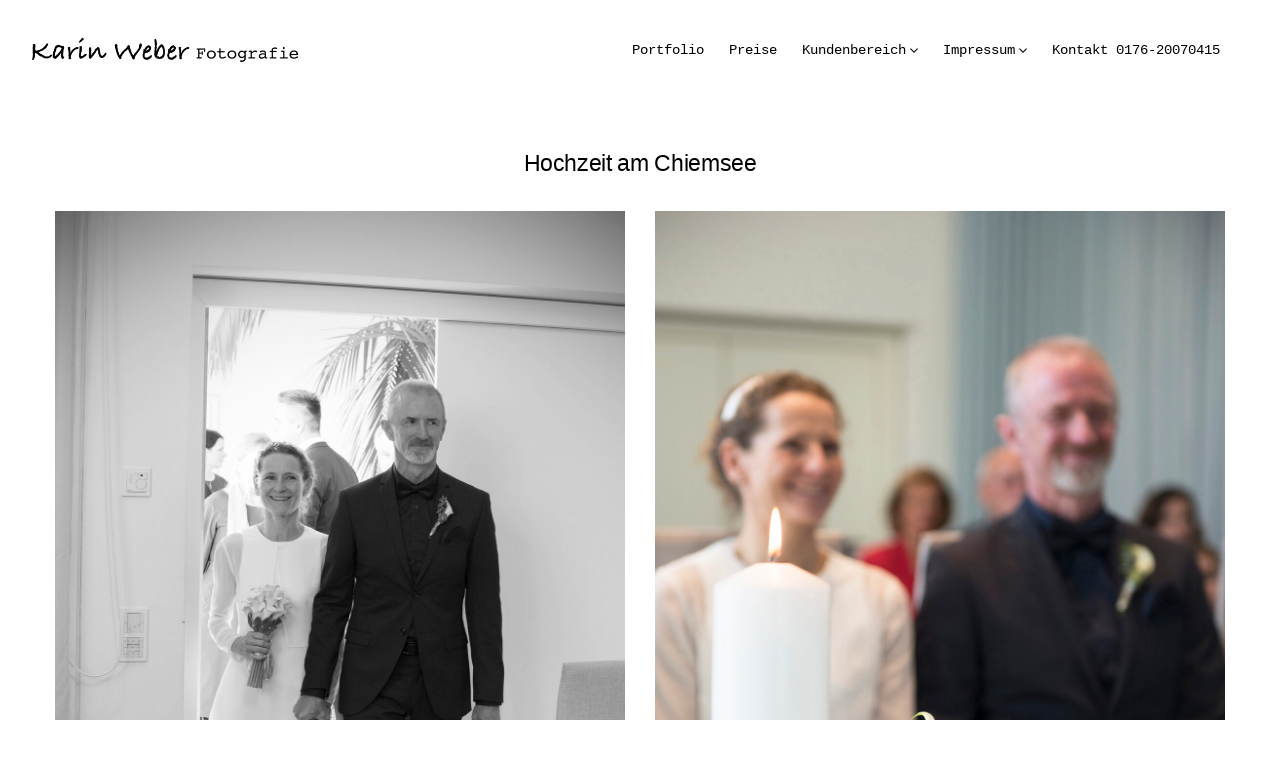

--- FILE ---
content_type: text/html; charset=UTF-8
request_url: https://www.karinweber-fotografie.de/portfolio/hochzeitsfotograf-chiemsee/
body_size: 29833
content:
<!DOCTYPE html>
<html  prefix="og: http://ogp.me/ns#">
<head>
<meta charset="UTF-8" />
<meta name="viewport" content="width=device-width, initial-scale=1" />

<meta http-equiv="X-UA-Compatible" content="IE=Edge">

<link rel="profile" href="https://gmpg.org/xfn/11" />
	
<style data-exclude="true">.hidden #page{opacity:0;visibility:hidden;pointer-events:none}
	</style><script data-exclude="true">paceOptions = { ajax: false, document: false, restartOnPushState: false, }</script>
	<style data-exclude="true">.pace{position:fixed;top:0;left:0;width:100%;height:2px;z-index:100000;transform-origin:bottom right}.pace .pace-progress{background:#000;position:absolute;z-index:2000;top:0;right:100%;width:100%;height:2px}.pace .pace-activity{display:block;position:fixed;z-index:2000;width:40px;top:50%;left:50%;transform:translate(-50%,-50%);opacity:0;transition:all .35s ease}.pace .pace-activity.is-active{animation:visible .1s forwards ease}.pace .pace-activity.is-inactive{animation:hidden .1s forwards ease}.pace .pace-activity:before{content:"";display:block;padding-top:100%}.pace .pace-activity .circular{animation:rotate 1s linear infinite;height:100%;transform-origin:center center;width:100%;position:absolute;top:0;bottom:0;left:0;right:0;margin:auto}.pace .pace-activity .path{stroke:#999;stroke-dasharray:1,200;stroke-dashoffset:0;animation:dash 1.5s ease-in-out infinite;stroke-linecap:round}@keyframes dash{0%{stroke-dasharray:1,200;stroke-dashoffset:0}50%{stroke-dasharray:89,200;stroke-dashoffset:-35px}100%{stroke-dasharray:89,200;stroke-dashoffset:-124px}}@keyframes fadeOutPace{0%{transform:scaleX(100)}100%{transform:scaleX(0)}}.pace-inactive{animation:fadeOutPace .7s cubic-bezier(0,.9,.3,1) forwards 0s}.pace .pace-progress-percent,.pace .pace-progress-site-title,.progress-bar .pace .pace-activity{display:none}.progress-bar-with-circle .pace .pace-activity{display:block}
	</style>
	<script data-exclude="true">
	/*!
 * pace.js v1.2.3
 * https://github.com/CodeByZach/pace/
 * Licensed MIT © HubSpot, Inc.
 */
(function(){function o(t,e){return function(){return t.apply(e,arguments)}}var u,c,i,n,y,t,l,v,r,s,a,e,p,w,b,h,f,d,g,m,k,S,q,x,L,P,T,R,j,O,E,M,A,C,N,_,F,U,W,X,D,H,I,z,G,B=[].slice,J={}.hasOwnProperty,K=function(t,e){for(var n in e)J.call(e,n)&&(t[n]=e[n]);function r(){this.constructor=t}return r.prototype=e.prototype,t.prototype=new r,t.__super__=e.prototype,t},Q=[].indexOf||function(t){for(var e=0,n=this.length;e<n;e++)if(e in this&&this[e]===t)return e;return-1};function V(){}for(f={className:"",catchupTime:100,initialRate:.03,minTime:250,ghostTime:100,maxProgressPerFrame:20,easeFactor:1.25,startOnPageLoad:!0,restartOnPushState:!0,restartOnRequestAfter:500,target:"body",elements:{checkInterval:100,selectors:["body"]},eventLag:{minSamples:10,sampleCount:3,lagThreshold:3},ajax:{trackMethods:["GET"],trackWebSockets:!0,ignoreURLs:[]}},L=function(){var t;return null!=(t="undefined"!=typeof performance&&null!==performance&&"function"==typeof performance.now?performance.now():void 0)?t:+new Date},T=window.requestAnimationFrame||window.mozRequestAnimationFrame||window.webkitRequestAnimationFrame||window.msRequestAnimationFrame,h=window.cancelAnimationFrame||window.mozCancelAnimationFrame,a=function(t,e,n){return("function"==typeof t.addEventListener?t.addEventListener(e,n,!1):void 0)||(t["on"+e]=n)},null==T&&(T=function(t){return setTimeout(t,50)},h=function(t){return clearTimeout(t)}),j=function(e){var n=L(),r=function(){var t=L()-n;return 33<=t?(n=L(),e(t,function(){return T(r)})):setTimeout(r,33-t)};return r()},R=function(){var t=arguments[0],e=arguments[1],n=3<=arguments.length?B.call(arguments,2):[];return"function"==typeof t[e]?t[e].apply(t,n):t[e]},d=function(){for(var t,e,n,r=arguments[0],s=2<=arguments.length?B.call(arguments,1):[],o=0,i=s.length;o<i;o++)if(e=s[o])for(t in e)J.call(e,t)&&(n=e[t],null!=r[t]&&"object"==typeof r[t]&&null!=n&&"object"==typeof n?d(r[t],n):r[t]=n);return r},p=function(t){for(var e,n,r=e=0,s=0,o=t.length;s<o;s++)n=t[s],r+=Math.abs(n),e++;return r/e},m=function(t,e){var n,r;if(null==t&&(t="options"),null==e&&(e=!0),r=document.querySelector("[data-pace-"+t+"]")){if(n=r.getAttribute("data-pace-"+t),!e)return n;try{return JSON.parse(n)}catch(t){return"undefined"!=typeof console&&null!==console?console.error("Error parsing inline pace options",t):void 0}}},V.prototype.on=function(t,e,n,r){var s;return null==r&&(r=!1),null==this.bindings&&(this.bindings={}),null==(s=this.bindings)[t]&&(s[t]=[]),this.bindings[t].push({handler:e,ctx:n,once:r})},V.prototype.once=function(t,e,n){return this.on(t,e,n,!0)},V.prototype.off=function(t,e){var n,r,s;if(null!=(null!=(r=this.bindings)?r[t]:void 0)){if(null==e)return delete this.bindings[t];for(n=0,s=[];n<this.bindings[t].length;)this.bindings[t][n].handler===e?s.push(this.bindings[t].splice(n,1)):s.push(n++);return s}},V.prototype.trigger=function(){var t,e,n,r,s,o,i=arguments[0],a=2<=arguments.length?B.call(arguments,1):[];if(null!=(r=this.bindings)&&r[i]){for(n=0,o=[];n<this.bindings[i].length;)e=(s=this.bindings[i][n]).handler,t=s.ctx,s=s.once,e.apply(null!=t?t:this,a),s?o.push(this.bindings[i].splice(n,1)):o.push(n++);return o}},G=V,y=window.Pace||{},window.Pace=y,d(y,G.prototype),P=y.options=d({},f,window.paceOptions,m()),W=0,D=(I=["ajax","document","eventLag","elements"]).length;W<D;W++)!0===P[A=I[W]]&&(P[A]=f[A]);function Y(){return Y.__super__.constructor.apply(this,arguments)}function Z(){this.progress=0}function $(){this.bindings={}}function tt(){var e,o=this;tt.__super__.constructor.apply(this,arguments),e=function(r){var s=r.open;return r.open=function(t,e,n){return M(t)&&o.trigger("request",{type:t,url:e,request:r}),s.apply(r,arguments)}},window.XMLHttpRequest=function(t){t=new U(t);return e(t),t};try{g(window.XMLHttpRequest,U)}catch(t){}if(null!=F){window.XDomainRequest=function(){var t=new F;return e(t),t};try{g(window.XDomainRequest,F)}catch(t){}}if(null!=_&&P.ajax.trackWebSockets){window.WebSocket=function(t,e){var n=null!=e?new _(t,e):new _(t);return M("socket")&&o.trigger("request",{type:"socket",url:t,protocols:e,request:n}),n};try{g(window.WebSocket,_)}catch(t){}}}function et(){this.complete=o(this.complete,this);var t=this;this.elements=[],k().on("request",function(){return t.watch.apply(t,arguments)})}function nt(t){var e,n,r,s;for(null==t&&(t={}),this.complete=o(this.complete,this),this.elements=[],null==t.selectors&&(t.selectors=[]),n=0,r=(s=t.selectors).length;n<r;n++)e=s[n],this.elements.push(new i(e,this.complete))}function rt(t,e){this.selector=t,this.completeCallback=e,this.progress=0,this.check()}function st(){var t,e,n=this;this.progress=null!=(e=this.states[document.readyState])?e:100,t=document.onreadystatechange,document.onreadystatechange=function(){return null!=n.states[document.readyState]&&(n.progress=n.states[document.readyState]),"function"==typeof t?t.apply(null,arguments):void 0}}function ot(t){this.source=t,this.last=this.sinceLastUpdate=0,this.rate=P.initialRate,this.catchup=0,this.progress=this.lastProgress=0,null!=this.source&&(this.progress=R(this.source,"progress"))}G=Error,K(Y,G),n=Y,Z.prototype.getElement=function(){var t;if(null==this.el){if(!(t=document.querySelector(P.target)))throw new n;this.el=document.createElement("div"),this.el.className="pace pace-active",document.body.className=document.body.className.replace(/(pace-done )|/,"pace-running ");var e=""!==P.className?" "+P.className:"";this.el.innerHTML='<div class="pace-progress'+e+'">\n  <div class="pace-progress-inner"></div>\n</div>\n<div class="pace-activity"></div>',null!=t.firstChild?t.insertBefore(this.el,t.firstChild):t.appendChild(this.el)}return this.el},Z.prototype.finish=function(){var t=this.getElement();return t.className=t.className.replace("pace-active","pace-inactive"),document.body.className=document.body.className.replace("pace-running ","pace-done ")},Z.prototype.update=function(t){return this.progress=t,y.trigger("progress",t),this.render()},Z.prototype.destroy=function(){try{this.getElement().parentNode.removeChild(this.getElement())}catch(t){n=t}return this.el=void 0},Z.prototype.render=function(){var t,e,n,r,s,o,i;if(null==document.querySelector(P.target))return!1;for(t=this.getElement(),r="translate3d("+this.progress+"%, 0, 0)",s=0,o=(i=["webkitTransform","msTransform","transform"]).length;s<o;s++)e=i[s],t.children[0].style[e]=r;return(!this.lastRenderedProgress||this.lastRenderedProgress|0!==this.progress|0)&&(t.children[0].setAttribute("data-progress-text",(0|this.progress)+"%"),100<=this.progress?n="99":(n=this.progress<10?"0":"",n+=0|this.progress),t.children[0].setAttribute("data-progress",""+n)),y.trigger("change",this.progress),this.lastRenderedProgress=this.progress},Z.prototype.done=function(){return 100<=this.progress},c=Z,$.prototype.trigger=function(t,e){var n,r,s,o,i;if(null!=this.bindings[t]){for(i=[],r=0,s=(o=this.bindings[t]).length;r<s;r++)n=o[r],i.push(n.call(this,e));return i}},$.prototype.on=function(t,e){var n;return null==(n=this.bindings)[t]&&(n[t]=[]),this.bindings[t].push(e)},m=$,U=window.XMLHttpRequest,F=window.XDomainRequest,_=window.WebSocket,g=function(t,e){var n,r=[];for(n in e.prototype)try{null==t[n]&&"function"!=typeof e[n]?"function"==typeof Object.defineProperty?r.push(Object.defineProperty(t,n,{get:function(t){return function(){return e.prototype[t]}}(n),configurable:!0,enumerable:!0})):r.push(t[n]=e.prototype[n]):r.push(void 0)}catch(t){0}return r},q=[],y.ignore=function(){var t=arguments[0],e=2<=arguments.length?B.call(arguments,1):[];return q.unshift("ignore"),e=t.apply(null,e),q.shift(),e},y.track=function(){var t=arguments[0],e=2<=arguments.length?B.call(arguments,1):[];return q.unshift("track"),e=t.apply(null,e),q.shift(),e},M=function(t){if(null==t&&(t="GET"),"track"===q[0])return"force";if(!q.length&&P.ajax){if("socket"===t&&P.ajax.trackWebSockets)return!0;if(t=t.toUpperCase(),0<=Q.call(P.ajax.trackMethods,t))return!0}return!1},K(tt,m),t=tt,X=null,E=function(t){for(var e,n=P.ajax.ignoreURLs,r=0,s=n.length;r<s;r++)if("string"==typeof(e=n[r])){if(-1!==t.indexOf(e))return!0}else if(e.test(t))return!0;return!1},(k=function(){return null==X&&(X=new t),X})().on("request",function(t){var o,i=t.type,a=t.request,e=t.url;if(!E(e))return y.running||!1===P.restartOnRequestAfter&&"force"!==M(i)?void 0:(o=arguments,"boolean"==typeof(e=P.restartOnRequestAfter||0)&&(e=0),setTimeout(function(){var t,e,n,r,s="socket"===i?a.readyState<1:0<(s=a.readyState)&&s<4;if(s){for(y.restart(),r=[],t=0,e=(n=y.sources).length;t<e;t++){if((A=n[t])instanceof u){A.watch.apply(A,o);break}r.push(void 0)}return r}},e))}),et.prototype.watch=function(t){var e=t.type,n=t.request,t=t.url;if(!E(t))return n=new("socket"===e?r:s)(n,this.complete),this.elements.push(n)},et.prototype.complete=function(e){return this.elements=this.elements.filter(function(t){return t!==e})},u=et,s=function(e,n){var t,r,s,o,i=this;if(this.progress=0,null!=window.ProgressEvent)for(a(e,"progress",function(t){return t.lengthComputable?i.progress=100*t.loaded/t.total:i.progress=i.progress+(100-i.progress)/2}),t=0,r=(o=["load","abort","timeout","error"]).length;t<r;t++)a(e,o[t],function(){return n(i),i.progress=100});else s=e.onreadystatechange,e.onreadystatechange=function(){var t;return 0===(t=e.readyState)||4===t?(n(i),i.progress=100):3===e.readyState&&(i.progress=50),"function"==typeof s?s.apply(null,arguments):void 0}},r=function(t,e){for(var n,r=this,s=this.progress=0,o=(n=["error","open"]).length;s<o;s++)a(t,n[s],function(){return e(r),r.progress=100})},nt.prototype.complete=function(e){return this.elements=this.elements.filter(function(t){return t!==e})},G=nt,rt.prototype.check=function(){var t=this;return document.querySelector(this.selector)?this.done():setTimeout(function(){return t.check()},P.elements.checkInterval)},rt.prototype.done=function(){return this.completeCallback(this),this.completeCallback=null,this.progress=100},i=rt,st.prototype.states={loading:0,interactive:50,complete:100},K=st,m=function(){var e,n,r,s,o,i=this;this.progress=0,o=[],s=0,r=L(),n=setInterval(function(){var t=L()-r-50;return r=L(),o.push(t),o.length>P.eventLag.sampleCount&&o.shift(),e=p(o),++s>=P.eventLag.minSamples&&e<P.eventLag.lagThreshold?(i.progress=100,clearInterval(n)):i.progress=3/(e+3)*100},50)},ot.prototype.tick=function(t,e){return null==e&&(e=R(this.source,"progress")),100<=e&&(this.done=!0),e===this.last?this.sinceLastUpdate+=t:(this.sinceLastUpdate&&(this.rate=(e-this.last)/this.sinceLastUpdate),this.catchup=(e-this.progress)/P.catchupTime,this.sinceLastUpdate=0,this.last=e),e>this.progress&&(this.progress+=this.catchup*t),e=1-Math.pow(this.progress/100,P.easeFactor),this.progress+=e*this.rate*t,this.progress=Math.min(this.lastProgress+P.maxProgressPerFrame,this.progress),this.progress=Math.max(0,this.progress),this.progress=Math.min(100,this.progress),this.lastProgress=this.progress,this.progress},v=ot,b=e=N=w=O=C=null,y.running=!1,S=function(){if(P.restartOnPushState)return y.restart()},null!=window.history.pushState&&(H=window.history.pushState,window.history.pushState=function(){return S(),H.apply(window.history,arguments)}),null!=window.history.replaceState&&(z=window.history.replaceState,window.history.replaceState=function(){return S(),z.apply(window.history,arguments)}),l={ajax:u,elements:G,document:K,eventLag:m},(x=function(){var t,e,n,r,s,o,i,a;for(y.sources=C=[],e=0,r=(o=["ajax","elements","document","eventLag"]).length;e<r;e++)!1!==P[t=o[e]]&&C.push(new l[t](P[t]));for(n=0,s=(a=null!=(i=P.extraSources)?i:[]).length;n<s;n++)A=a[n],C.push(new A(P));return y.bar=w=new c,O=[],N=new v})(),y.stop=function(){return y.trigger("stop"),y.running=!1,w.destroy(),b=!0,null!=e&&("function"==typeof h&&h(e),e=null),x()},y.restart=function(){return y.trigger("restart"),y.stop(),y.start()},y.go=function(){var m;return y.running=!0,w.render(),m=L(),b=!1,e=j(function(t,e){w.progress;for(var n,r,s,o,i,a,u,c,l,p,h=a=0,f=!0,d=u=0,g=C.length;u<g;d=++u)for(A=C[d],i=null!=O[d]?O[d]:O[d]=[],s=c=0,l=(r=null!=(p=A.elements)?p:[A]).length;c<l;s=++c)o=r[s],f&=(o=null!=i[s]?i[s]:i[s]=new v(o)).done,o.done||(h++,a+=o.tick(t));return n=a/h,w.update(N.tick(t,n)),w.done()||f||b?(w.update(100),y.trigger("done"),setTimeout(function(){return w.finish(),y.running=!1,y.trigger("hide")},Math.max(P.ghostTime,Math.max(P.minTime-(L()-m),0)))):e()})},y.start=function(t){d(P,t),y.running=!0;try{w.render()}catch(t){n=t}return document.querySelector(".pace")?(y.trigger("start"),y.go()):setTimeout(y.start,50)},"function"==typeof define&&define.amd?define(function(){return y}):"object"==typeof exports?module.exports=y:P.startOnPageLoad&&y.start()}).call(this);
	</script>
	<script data-exclude="true">
	Pace.on("start", function() {
		// Circle
		var paceActivity=document.querySelector(".pace-activity");var paceCircular='<svg class="circular" viewBox="25 25 50 50"><circle class="path" cx="50" cy="50" r="20" fill="none" stroke-width="6" stroke-miterlimit="10"/></svg>';paceActivity.insertAdjacentHTML("beforeend",paceCircular)
	});
	</script><style>
	/* =Fontello icons
	----------------------------------------------- */
	@font-face {
		font-family: "fontello";
		src: url("https://www.karinweber-fotografie.de/wp-content/themes/heat/fonts/fontello/fontello.woff2") format("woff2"),
			 url("https://www.karinweber-fotografie.de/wp-content/themes/heat/fonts/fontello/fontello.woff") format("woff");
		font-weight: normal;
		font-style: normal;
	}
	</style>
	<link rel="preload" href="https://www.karinweber-fotografie.de/wp-content/themes/heat/fonts/fontello/fontello.woff2" as="font" type="font/woff2" crossorigin><style>
		/* courier */
		@font-face {
			font-family: 'courier';
			src: url('https://demo.megathe.me/heat/ray/wp-content/uploads/sites/18/2020/10/Gilroy-Regular.woff2') format('woff2');
			font-weight: 400;
			font-style: normal;
		}</style><link rel='preload' href='https://demo.megathe.me/heat/ray/wp-content/uploads/sites/18/2020/10/Gilroy-Regular.woff2' as='font' type='font/woff2' crossorigin><style>
		/* Gilroy */
		@font-face {
			font-family: 'Gilroy';
			src: url('https://demo.megathe.me/heat/ray/wp-content/uploads/sites/18/2020/10/Gilroy-Extrabold.woff2') format('woff2');
			font-weight: 400;
			font-style: normal;
		}</style><link rel='preload' href='https://demo.megathe.me/heat/ray/wp-content/uploads/sites/18/2020/10/Gilroy-Extrabold.woff2' as='font' type='font/woff2' crossorigin><style>
		/* Gilroy */
		@font-face {
			font-family: 'Gilroy';
			src: url('https://demo.megathe.me/heat/ray/wp-content/uploads/sites/18/2020/10/Gilroy-Black.woff2') format('woff2');
			font-weight: 400;
			font-style: italic;
		}</style><link rel='preload' href='https://demo.megathe.me/heat/ray/wp-content/uploads/sites/18/2020/10/Gilroy-Black.woff2' as='font' type='font/woff2' crossorigin><title>Hochzeit am Chiemsee -</title>
	<style>img:is([sizes="auto" i], [sizes^="auto," i]) { contain-intrinsic-size: 3000px 1500px }</style>
	
		<!-- All in One SEO 4.1.7 -->
		<meta name="description" content="mit Trauung in Bad Aibling" />
		<meta name="robots" content="max-image-preview:large" />
		<link rel="canonical" href="https://www.karinweber-fotografie.de/portfolio/hochzeitsfotograf-chiemsee/" />
		<meta property="og:locale" content="de_DE" />
		<meta property="og:site_name" content="- Eine weitere WordPress-Website" />
		<meta property="og:type" content="article" />
		<meta property="og:title" content="Hochzeit am Chiemsee -" />
		<meta property="og:description" content="mit Trauung in Bad Aibling" />
		<meta property="og:url" content="https://www.karinweber-fotografie.de/portfolio/hochzeitsfotograf-chiemsee/" />
		<meta property="og:image" content="https://www.karinweber-fotografie.de/wp-content/uploads/2021/08/Logo-neu-enzeilig.png" />
		<meta property="og:image:secure_url" content="https://www.karinweber-fotografie.de/wp-content/uploads/2021/08/Logo-neu-enzeilig.png" />
		<meta property="article:published_time" content="2020-10-14T13:42:22+00:00" />
		<meta property="article:modified_time" content="2022-02-22T16:09:31+00:00" />
		<meta name="twitter:card" content="summary" />
		<meta name="twitter:title" content="Hochzeit am Chiemsee -" />
		<meta name="twitter:description" content="mit Trauung in Bad Aibling" />
		<meta name="twitter:image" content="https://www.karinweber-fotografie.de/wp-content/uploads/2021/08/Logo-neu-enzeilig.png" />
		<script type="application/ld+json" class="aioseo-schema">
			{"@context":"https:\/\/schema.org","@graph":[{"@type":"WebSite","@id":"https:\/\/www.karinweber-fotografie.de\/#website","url":"https:\/\/www.karinweber-fotografie.de\/","description":"Eine weitere WordPress-Website","inLanguage":"de-DE","publisher":{"@id":"https:\/\/www.karinweber-fotografie.de\/#organization"}},{"@type":"Organization","@id":"https:\/\/www.karinweber-fotografie.de\/#organization","url":"https:\/\/www.karinweber-fotografie.de\/","logo":{"@type":"ImageObject","@id":"https:\/\/www.karinweber-fotografie.de\/#organizationLogo","url":"https:\/\/www.karinweber-fotografie.de\/wp-content\/uploads\/2021\/08\/Logo-neu-enzeilig.png","width":1000,"height":108},"image":{"@id":"https:\/\/www.karinweber-fotografie.de\/#organizationLogo"}},{"@type":"BreadcrumbList","@id":"https:\/\/www.karinweber-fotografie.de\/portfolio\/hochzeitsfotograf-chiemsee\/#breadcrumblist","itemListElement":[{"@type":"ListItem","@id":"https:\/\/www.karinweber-fotografie.de\/#listItem","position":1,"item":{"@type":"WebPage","@id":"https:\/\/www.karinweber-fotografie.de\/","name":"Home","description":"Standesamtl. Trauung in M\u00fcnchen mit Feier in Ebersberg Babyfotos zu Hause Hochzeit am Tegernsee \u2026 voller Gef\u00fchl und Gl\u00fcck Kindergarten nat\u00fcrliche Kindergartenfotos moderne Portraits in Kolbenmoor Geschwister im Laufe der Zeit Hochzeit am Chiemsee mit Trauung in Bad Aibling zu zweit in Wasserburg nat\u00fcrliche Hochzeitsfotos romantische Hochzeit Gut Georgenberg bei Glonn Hochzeit in M\u00fcnchen \u2026","url":"https:\/\/www.karinweber-fotografie.de\/"},"nextItem":"https:\/\/www.karinweber-fotografie.de\/portfolio\/hochzeitsfotograf-chiemsee\/#listItem"},{"@type":"ListItem","@id":"https:\/\/www.karinweber-fotografie.de\/portfolio\/hochzeitsfotograf-chiemsee\/#listItem","position":2,"item":{"@type":"WebPage","@id":"https:\/\/www.karinweber-fotografie.de\/portfolio\/hochzeitsfotograf-chiemsee\/","name":"Hochzeit am Chiemsee","description":"mit Trauung in Bad Aibling","url":"https:\/\/www.karinweber-fotografie.de\/portfolio\/hochzeitsfotograf-chiemsee\/"},"previousItem":"https:\/\/www.karinweber-fotografie.de\/#listItem"}]},{"@type":"Person","@id":"https:\/\/www.karinweber-fotografie.de\/author\/admin\/#author","url":"https:\/\/www.karinweber-fotografie.de\/author\/admin\/","name":"admin","image":{"@type":"ImageObject","@id":"https:\/\/www.karinweber-fotografie.de\/portfolio\/hochzeitsfotograf-chiemsee\/#authorImage","url":"https:\/\/secure.gravatar.com\/avatar\/df89aa0cea5444b77db36dbba05342b21c22d101a745986ba809ee1d919319ec?s=96&d=mm&r=g","width":96,"height":96,"caption":"admin"}},{"@type":"WebPage","@id":"https:\/\/www.karinweber-fotografie.de\/portfolio\/hochzeitsfotograf-chiemsee\/#webpage","url":"https:\/\/www.karinweber-fotografie.de\/portfolio\/hochzeitsfotograf-chiemsee\/","name":"Standesamtl. Trauung in M\u00fcnchen -","description":"mit Trauung in Bad Aibling","inLanguage":"de-DE","isPartOf":{"@id":"https:\/\/www.karinweber-fotografie.de\/#website"},"breadcrumb":{"@id":"https:\/\/www.karinweber-fotografie.de\/portfolio\/hochzeitsfotograf-chiemsee\/#breadcrumblist"},"author":"https:\/\/www.karinweber-fotografie.de\/author\/admin\/#author","creator":"https:\/\/www.karinweber-fotografie.de\/author\/admin\/#author","image":{"@type":"ImageObject","@id":"https:\/\/www.karinweber-fotografie.de\/#mainImage","url":"https:\/\/www.karinweber-fotografie.de\/wp-content\/uploads\/2020\/10\/DSC_0744-sw-www.karinweber-fotografie.de_.jpg","width":1500,"height":1001,"caption":"Kugler Alm Ebersberg"},"primaryImageOfPage":{"@id":"https:\/\/www.karinweber-fotografie.de\/portfolio\/hochzeitsfotograf-chiemsee\/#mainImage"},"datePublished":"2020-10-14T13:42:22+02:00","dateModified":"2022-02-22T16:09:31+01:00"}]}
		</script>
		<!-- All in One SEO -->

<meta property="og:locale" content="de_DE" />
<meta property="og:type" content="article" />
<meta property="og:title" content="natürliche Hochzeitsfotos am Chiemsee mit Steg" />
<meta property="og:description" content="Spalier für Brautpaar mit Rosenblättern" />
<meta property="og:url" content="https://www.karinweber-fotografie.de/portfolio/hochzeitsfotograf-chiemsee/" />
<meta property="og:image" content="https://www.karinweber-fotografie.de/wp-content/uploads/2020/10/Panorama-Paarfotos-Hochzeit-Chiemsee.jpg" />
<meta property="og:image:secure_url" content="https://www.karinweber-fotografie.de/wp-content/uploads/2020/10/Panorama-Paarfotos-Hochzeit-Chiemsee.jpg" />
<link rel="alternate" type="application/rss+xml" title=" &raquo; Feed" href="https://www.karinweber-fotografie.de/feed/" />
<link rel="alternate" type="application/rss+xml" title=" &raquo; Kommentar-Feed" href="https://www.karinweber-fotografie.de/comments/feed/" />
		<!-- This site uses the Google Analytics by MonsterInsights plugin v9.10.0 - Using Analytics tracking - https://www.monsterinsights.com/ -->
		<!-- Note: MonsterInsights is not currently configured on this site. The site owner needs to authenticate with Google Analytics in the MonsterInsights settings panel. -->
					<!-- No tracking code set -->
				<!-- / Google Analytics by MonsterInsights -->
		<script type="text/javascript">
/* <![CDATA[ */
window._wpemojiSettings = {"baseUrl":"https:\/\/s.w.org\/images\/core\/emoji\/16.0.1\/72x72\/","ext":".png","svgUrl":"https:\/\/s.w.org\/images\/core\/emoji\/16.0.1\/svg\/","svgExt":".svg","source":{"concatemoji":"https:\/\/www.karinweber-fotografie.de\/wp-includes\/js\/wp-emoji-release.min.js?ver=6.8.3"}};
/*! This file is auto-generated */
!function(s,n){var o,i,e;function c(e){try{var t={supportTests:e,timestamp:(new Date).valueOf()};sessionStorage.setItem(o,JSON.stringify(t))}catch(e){}}function p(e,t,n){e.clearRect(0,0,e.canvas.width,e.canvas.height),e.fillText(t,0,0);var t=new Uint32Array(e.getImageData(0,0,e.canvas.width,e.canvas.height).data),a=(e.clearRect(0,0,e.canvas.width,e.canvas.height),e.fillText(n,0,0),new Uint32Array(e.getImageData(0,0,e.canvas.width,e.canvas.height).data));return t.every(function(e,t){return e===a[t]})}function u(e,t){e.clearRect(0,0,e.canvas.width,e.canvas.height),e.fillText(t,0,0);for(var n=e.getImageData(16,16,1,1),a=0;a<n.data.length;a++)if(0!==n.data[a])return!1;return!0}function f(e,t,n,a){switch(t){case"flag":return n(e,"\ud83c\udff3\ufe0f\u200d\u26a7\ufe0f","\ud83c\udff3\ufe0f\u200b\u26a7\ufe0f")?!1:!n(e,"\ud83c\udde8\ud83c\uddf6","\ud83c\udde8\u200b\ud83c\uddf6")&&!n(e,"\ud83c\udff4\udb40\udc67\udb40\udc62\udb40\udc65\udb40\udc6e\udb40\udc67\udb40\udc7f","\ud83c\udff4\u200b\udb40\udc67\u200b\udb40\udc62\u200b\udb40\udc65\u200b\udb40\udc6e\u200b\udb40\udc67\u200b\udb40\udc7f");case"emoji":return!a(e,"\ud83e\udedf")}return!1}function g(e,t,n,a){var r="undefined"!=typeof WorkerGlobalScope&&self instanceof WorkerGlobalScope?new OffscreenCanvas(300,150):s.createElement("canvas"),o=r.getContext("2d",{willReadFrequently:!0}),i=(o.textBaseline="top",o.font="600 32px Arial",{});return e.forEach(function(e){i[e]=t(o,e,n,a)}),i}function t(e){var t=s.createElement("script");t.src=e,t.defer=!0,s.head.appendChild(t)}"undefined"!=typeof Promise&&(o="wpEmojiSettingsSupports",i=["flag","emoji"],n.supports={everything:!0,everythingExceptFlag:!0},e=new Promise(function(e){s.addEventListener("DOMContentLoaded",e,{once:!0})}),new Promise(function(t){var n=function(){try{var e=JSON.parse(sessionStorage.getItem(o));if("object"==typeof e&&"number"==typeof e.timestamp&&(new Date).valueOf()<e.timestamp+604800&&"object"==typeof e.supportTests)return e.supportTests}catch(e){}return null}();if(!n){if("undefined"!=typeof Worker&&"undefined"!=typeof OffscreenCanvas&&"undefined"!=typeof URL&&URL.createObjectURL&&"undefined"!=typeof Blob)try{var e="postMessage("+g.toString()+"("+[JSON.stringify(i),f.toString(),p.toString(),u.toString()].join(",")+"));",a=new Blob([e],{type:"text/javascript"}),r=new Worker(URL.createObjectURL(a),{name:"wpTestEmojiSupports"});return void(r.onmessage=function(e){c(n=e.data),r.terminate(),t(n)})}catch(e){}c(n=g(i,f,p,u))}t(n)}).then(function(e){for(var t in e)n.supports[t]=e[t],n.supports.everything=n.supports.everything&&n.supports[t],"flag"!==t&&(n.supports.everythingExceptFlag=n.supports.everythingExceptFlag&&n.supports[t]);n.supports.everythingExceptFlag=n.supports.everythingExceptFlag&&!n.supports.flag,n.DOMReady=!1,n.readyCallback=function(){n.DOMReady=!0}}).then(function(){return e}).then(function(){var e;n.supports.everything||(n.readyCallback(),(e=n.source||{}).concatemoji?t(e.concatemoji):e.wpemoji&&e.twemoji&&(t(e.twemoji),t(e.wpemoji)))}))}((window,document),window._wpemojiSettings);
/* ]]> */
</script>
<style id='wp-emoji-styles-inline-css' type='text/css'>

	img.wp-smiley, img.emoji {
		display: inline !important;
		border: none !important;
		box-shadow: none !important;
		height: 1em !important;
		width: 1em !important;
		margin: 0 0.07em !important;
		vertical-align: -0.1em !important;
		background: none !important;
		padding: 0 !important;
	}
</style>
<style id='classic-theme-styles-inline-css' type='text/css'>
/*! This file is auto-generated */
.wp-block-button__link{color:#fff;background-color:#32373c;border-radius:9999px;box-shadow:none;text-decoration:none;padding:calc(.667em + 2px) calc(1.333em + 2px);font-size:1.125em}.wp-block-file__button{background:#32373c;color:#fff;text-decoration:none}
</style>
<style id='global-styles-inline-css' type='text/css'>
:root{--wp--preset--aspect-ratio--square: 1;--wp--preset--aspect-ratio--4-3: 4/3;--wp--preset--aspect-ratio--3-4: 3/4;--wp--preset--aspect-ratio--3-2: 3/2;--wp--preset--aspect-ratio--2-3: 2/3;--wp--preset--aspect-ratio--16-9: 16/9;--wp--preset--aspect-ratio--9-16: 9/16;--wp--preset--color--black: #000000;--wp--preset--color--cyan-bluish-gray: #abb8c3;--wp--preset--color--white: #ffffff;--wp--preset--color--pale-pink: #f78da7;--wp--preset--color--vivid-red: #cf2e2e;--wp--preset--color--luminous-vivid-orange: #ff6900;--wp--preset--color--luminous-vivid-amber: #fcb900;--wp--preset--color--light-green-cyan: #7bdcb5;--wp--preset--color--vivid-green-cyan: #00d084;--wp--preset--color--pale-cyan-blue: #8ed1fc;--wp--preset--color--vivid-cyan-blue: #0693e3;--wp--preset--color--vivid-purple: #9b51e0;--wp--preset--gradient--vivid-cyan-blue-to-vivid-purple: linear-gradient(135deg,rgba(6,147,227,1) 0%,rgb(155,81,224) 100%);--wp--preset--gradient--light-green-cyan-to-vivid-green-cyan: linear-gradient(135deg,rgb(122,220,180) 0%,rgb(0,208,130) 100%);--wp--preset--gradient--luminous-vivid-amber-to-luminous-vivid-orange: linear-gradient(135deg,rgba(252,185,0,1) 0%,rgba(255,105,0,1) 100%);--wp--preset--gradient--luminous-vivid-orange-to-vivid-red: linear-gradient(135deg,rgba(255,105,0,1) 0%,rgb(207,46,46) 100%);--wp--preset--gradient--very-light-gray-to-cyan-bluish-gray: linear-gradient(135deg,rgb(238,238,238) 0%,rgb(169,184,195) 100%);--wp--preset--gradient--cool-to-warm-spectrum: linear-gradient(135deg,rgb(74,234,220) 0%,rgb(151,120,209) 20%,rgb(207,42,186) 40%,rgb(238,44,130) 60%,rgb(251,105,98) 80%,rgb(254,248,76) 100%);--wp--preset--gradient--blush-light-purple: linear-gradient(135deg,rgb(255,206,236) 0%,rgb(152,150,240) 100%);--wp--preset--gradient--blush-bordeaux: linear-gradient(135deg,rgb(254,205,165) 0%,rgb(254,45,45) 50%,rgb(107,0,62) 100%);--wp--preset--gradient--luminous-dusk: linear-gradient(135deg,rgb(255,203,112) 0%,rgb(199,81,192) 50%,rgb(65,88,208) 100%);--wp--preset--gradient--pale-ocean: linear-gradient(135deg,rgb(255,245,203) 0%,rgb(182,227,212) 50%,rgb(51,167,181) 100%);--wp--preset--gradient--electric-grass: linear-gradient(135deg,rgb(202,248,128) 0%,rgb(113,206,126) 100%);--wp--preset--gradient--midnight: linear-gradient(135deg,rgb(2,3,129) 0%,rgb(40,116,252) 100%);--wp--preset--font-size--small: 13px;--wp--preset--font-size--medium: 20px;--wp--preset--font-size--large: 36px;--wp--preset--font-size--x-large: 42px;--wp--preset--spacing--20: 0.44rem;--wp--preset--spacing--30: 0.67rem;--wp--preset--spacing--40: 1rem;--wp--preset--spacing--50: 1.5rem;--wp--preset--spacing--60: 2.25rem;--wp--preset--spacing--70: 3.38rem;--wp--preset--spacing--80: 5.06rem;--wp--preset--shadow--natural: 6px 6px 9px rgba(0, 0, 0, 0.2);--wp--preset--shadow--deep: 12px 12px 50px rgba(0, 0, 0, 0.4);--wp--preset--shadow--sharp: 6px 6px 0px rgba(0, 0, 0, 0.2);--wp--preset--shadow--outlined: 6px 6px 0px -3px rgba(255, 255, 255, 1), 6px 6px rgba(0, 0, 0, 1);--wp--preset--shadow--crisp: 6px 6px 0px rgba(0, 0, 0, 1);}:where(.is-layout-flex){gap: 0.5em;}:where(.is-layout-grid){gap: 0.5em;}body .is-layout-flex{display: flex;}.is-layout-flex{flex-wrap: wrap;align-items: center;}.is-layout-flex > :is(*, div){margin: 0;}body .is-layout-grid{display: grid;}.is-layout-grid > :is(*, div){margin: 0;}:where(.wp-block-columns.is-layout-flex){gap: 2em;}:where(.wp-block-columns.is-layout-grid){gap: 2em;}:where(.wp-block-post-template.is-layout-flex){gap: 1.25em;}:where(.wp-block-post-template.is-layout-grid){gap: 1.25em;}.has-black-color{color: var(--wp--preset--color--black) !important;}.has-cyan-bluish-gray-color{color: var(--wp--preset--color--cyan-bluish-gray) !important;}.has-white-color{color: var(--wp--preset--color--white) !important;}.has-pale-pink-color{color: var(--wp--preset--color--pale-pink) !important;}.has-vivid-red-color{color: var(--wp--preset--color--vivid-red) !important;}.has-luminous-vivid-orange-color{color: var(--wp--preset--color--luminous-vivid-orange) !important;}.has-luminous-vivid-amber-color{color: var(--wp--preset--color--luminous-vivid-amber) !important;}.has-light-green-cyan-color{color: var(--wp--preset--color--light-green-cyan) !important;}.has-vivid-green-cyan-color{color: var(--wp--preset--color--vivid-green-cyan) !important;}.has-pale-cyan-blue-color{color: var(--wp--preset--color--pale-cyan-blue) !important;}.has-vivid-cyan-blue-color{color: var(--wp--preset--color--vivid-cyan-blue) !important;}.has-vivid-purple-color{color: var(--wp--preset--color--vivid-purple) !important;}.has-black-background-color{background-color: var(--wp--preset--color--black) !important;}.has-cyan-bluish-gray-background-color{background-color: var(--wp--preset--color--cyan-bluish-gray) !important;}.has-white-background-color{background-color: var(--wp--preset--color--white) !important;}.has-pale-pink-background-color{background-color: var(--wp--preset--color--pale-pink) !important;}.has-vivid-red-background-color{background-color: var(--wp--preset--color--vivid-red) !important;}.has-luminous-vivid-orange-background-color{background-color: var(--wp--preset--color--luminous-vivid-orange) !important;}.has-luminous-vivid-amber-background-color{background-color: var(--wp--preset--color--luminous-vivid-amber) !important;}.has-light-green-cyan-background-color{background-color: var(--wp--preset--color--light-green-cyan) !important;}.has-vivid-green-cyan-background-color{background-color: var(--wp--preset--color--vivid-green-cyan) !important;}.has-pale-cyan-blue-background-color{background-color: var(--wp--preset--color--pale-cyan-blue) !important;}.has-vivid-cyan-blue-background-color{background-color: var(--wp--preset--color--vivid-cyan-blue) !important;}.has-vivid-purple-background-color{background-color: var(--wp--preset--color--vivid-purple) !important;}.has-black-border-color{border-color: var(--wp--preset--color--black) !important;}.has-cyan-bluish-gray-border-color{border-color: var(--wp--preset--color--cyan-bluish-gray) !important;}.has-white-border-color{border-color: var(--wp--preset--color--white) !important;}.has-pale-pink-border-color{border-color: var(--wp--preset--color--pale-pink) !important;}.has-vivid-red-border-color{border-color: var(--wp--preset--color--vivid-red) !important;}.has-luminous-vivid-orange-border-color{border-color: var(--wp--preset--color--luminous-vivid-orange) !important;}.has-luminous-vivid-amber-border-color{border-color: var(--wp--preset--color--luminous-vivid-amber) !important;}.has-light-green-cyan-border-color{border-color: var(--wp--preset--color--light-green-cyan) !important;}.has-vivid-green-cyan-border-color{border-color: var(--wp--preset--color--vivid-green-cyan) !important;}.has-pale-cyan-blue-border-color{border-color: var(--wp--preset--color--pale-cyan-blue) !important;}.has-vivid-cyan-blue-border-color{border-color: var(--wp--preset--color--vivid-cyan-blue) !important;}.has-vivid-purple-border-color{border-color: var(--wp--preset--color--vivid-purple) !important;}.has-vivid-cyan-blue-to-vivid-purple-gradient-background{background: var(--wp--preset--gradient--vivid-cyan-blue-to-vivid-purple) !important;}.has-light-green-cyan-to-vivid-green-cyan-gradient-background{background: var(--wp--preset--gradient--light-green-cyan-to-vivid-green-cyan) !important;}.has-luminous-vivid-amber-to-luminous-vivid-orange-gradient-background{background: var(--wp--preset--gradient--luminous-vivid-amber-to-luminous-vivid-orange) !important;}.has-luminous-vivid-orange-to-vivid-red-gradient-background{background: var(--wp--preset--gradient--luminous-vivid-orange-to-vivid-red) !important;}.has-very-light-gray-to-cyan-bluish-gray-gradient-background{background: var(--wp--preset--gradient--very-light-gray-to-cyan-bluish-gray) !important;}.has-cool-to-warm-spectrum-gradient-background{background: var(--wp--preset--gradient--cool-to-warm-spectrum) !important;}.has-blush-light-purple-gradient-background{background: var(--wp--preset--gradient--blush-light-purple) !important;}.has-blush-bordeaux-gradient-background{background: var(--wp--preset--gradient--blush-bordeaux) !important;}.has-luminous-dusk-gradient-background{background: var(--wp--preset--gradient--luminous-dusk) !important;}.has-pale-ocean-gradient-background{background: var(--wp--preset--gradient--pale-ocean) !important;}.has-electric-grass-gradient-background{background: var(--wp--preset--gradient--electric-grass) !important;}.has-midnight-gradient-background{background: var(--wp--preset--gradient--midnight) !important;}.has-small-font-size{font-size: var(--wp--preset--font-size--small) !important;}.has-medium-font-size{font-size: var(--wp--preset--font-size--medium) !important;}.has-large-font-size{font-size: var(--wp--preset--font-size--large) !important;}.has-x-large-font-size{font-size: var(--wp--preset--font-size--x-large) !important;}
:where(.wp-block-post-template.is-layout-flex){gap: 1.25em;}:where(.wp-block-post-template.is-layout-grid){gap: 1.25em;}
:where(.wp-block-columns.is-layout-flex){gap: 2em;}:where(.wp-block-columns.is-layout-grid){gap: 2em;}
:root :where(.wp-block-pullquote){font-size: 1.5em;line-height: 1.6;}
</style>
<link rel='stylesheet' id='catch-infinite-scroll-css' href='https://www.karinweber-fotografie.de/wp-content/plugins/catch-infinite-scroll/public/css/catch-infinite-scroll-public.css?ver=2.0.8' type='text/css' media='all' />
<link rel='stylesheet' id='dashicons-css' href='https://www.karinweber-fotografie.de/wp-includes/css/dashicons.min.css?ver=6.8.3' type='text/css' media='all' />
<link rel='stylesheet' id='catch-instagram-feed-gallery-widget-css' href='https://www.karinweber-fotografie.de/wp-content/plugins/catch-instagram-feed-gallery-widget/public/css/catch-instagram-feed-gallery-widget-public.css?ver=2.3.3' type='text/css' media='all' />
<link rel='stylesheet' id='cwt-styles-css' href='https://www.karinweber-fotografie.de/wp-content/plugins/catch-web-tools/css/cwt-styles.css?ver=1' type='text/css' media='all' />
<link rel='stylesheet' id='contact-form-7-css' href='https://www.karinweber-fotografie.de/wp-content/plugins/contact-form-7/includes/css/styles.css?ver=5.5.4' type='text/css' media='all' />
<link rel='stylesheet' id='essential-widgets-css' href='https://www.karinweber-fotografie.de/wp-content/plugins/essential-widgets/public/css/essential-widgets-public.css?ver=3.0.1' type='text/css' media='all' />
<link rel='stylesheet' id='rs-plugin-settings-css' href='https://www.karinweber-fotografie.de/wp-content/plugins/revslider/public/assets/css/rs6.css?ver=6.4.11' type='text/css' media='all' />
<style id='rs-plugin-settings-inline-css' type='text/css'>
#rs-demo-id {}
</style>
<link rel='stylesheet' id='to-top-css' href='https://www.karinweber-fotografie.de/wp-content/plugins/to-top/public/css/to-top-public.css?ver=2.5.5' type='text/css' media='all' />
<link rel='stylesheet' id='mega-style-css' href='https://www.karinweber-fotografie.de/wp-content/themes/heat/style.css?ver=6.8.3' type='text/css' media='all' />
<style id='mega-style-inline-css' type='text/css'>

	/* Logo Height */
	#site-title .logo-svg,
	.sticky-header #site-title .logo-svg,
	#site-title .logo-default,
	#site-title .logo-for-transparent-header {
		height: 29px;
		max-height: none;
	}

		/* Header Height */
		@media (min-width: 1023px) {
			#header-wrapper {
				height: 100px;
			}
			#main {
				padding-top: 100px;
			}
		}

		/* Primary Typography */
		body,
		input,
		textarea,
		select,
		button,
		#cancel-comment-reply-link,
		#comments-title span {
			font-family: 'courier', sans-serif;
		}
		
		/* Primary Typography Special Class */
		.primary-typography {
			font-family: 'courier', sans-serif !important;
			font-weight: 400 !important;
			letter-spacing: 0 !important;
		}

	/* Secondary Typography */
	h1, h2, h3, h4, h5, h6,
	.site-title,
	.site-description,
	.wpb_content_element .wpb_tour_tabs_wrapper .wpb_tabs_nav a,
	.wpb_content_element .wpb_accordion_header a,
	.woocommerce #page div.product .woocommerce-tabs ul.tabs li a,
	#page #nav-pagination-single .title-wrapper,
	.tparrows.heat .title-wrapper,
	#page .product .wc-accordion > li > a,
	.pace .pace-progress-percent {
		font-family: 'Gilroy', sans-serif;
	}
	.gw-go-header,
	.secondary-font,
	#page .woocommerce ul.products li.product h3,
	#page .woocommerce ul.products li.product .price,
	.secondary-typography {
		font-family: 'Gilroy', sans-serif !important;
	}

	/* Additional Typography */
	.additional-font {
		font-family: '', sans-serif;
	}

		/* Body Font Size */
		body,
		input,
		textarea,
		select,
		input[type=text],
		input[type=password],
		input[type=email],
		input[type=tel],
		input[type=number],
		input[type=search] {
			font-size: 12px;
		}

		/* Body Font Weight */
		body,
		input,
		textarea,
		select,
		button,
		#respond #cancel-comment-reply-link,
		#comments-title span {
			font-weight: 900;
		}

		/* Heading Font Weight */
		h1,
		h2,
		h3,
		h4,
		h5,
		h6,
		#page #nav-pagination-single .title-wrapper,
		.tparrows.heat .title-wrapper,
		.pace .pace-progress-percent,
		strong {
			font-weight: 400;
		}

		/* Buttons Font Size */
		.wpcf7-submit,
		#respond #submit,
		.post-password-form .submit-button-wrapper,
		#page .vc_general.vc_btn3,
		#page .essb_template_heat li a .essb_network_name,
		#page .share-helper {
			font-size: 12px;
		}

	/* Buttons Font Weight */
	.wpcf7-submit,
	#respond #submit,
	.post-password-form .submit-button-wrapper,
	#page .vc_general.vc_btn3,
	#page .essb_template_heat li a .essb_network_name,
	.share-helper {
		font-weight: 400;
	}

		/* Buttons Letter Spacing */
		.wpcf7-submit,
		#respond #submit,
		.post-password-form .submit-button-wrapper,
		#page .vc_general.vc_btn3,
		#page .essb_template_heat li a .essb_network_name,
		.share-helper {
			letter-spacing: 1px;
		}

		/* Site Title Font */
		.site-title {
			font-family: 'Gilroy', sans-serif !important;
		}

			/* Site Title Font Size */
			.site-title {
				font-size: calc(1.2vw + .500rem);
			}

		/* Site Title Text Transform */
		.site-title {
			text-transform: uppercase;
		}

		/* Site Title Font Weight */
		.site-title {
			font-weight: 300;
		}

			/* Site Title Letter Spacing */
			.site-title {
				letter-spacing: 1px;
			}

		/* Tagline Font */
		#site-title a .site-description {
			font-family: 'courier', sans-serif !important;
		}

			/* Tagline Font Size */
			#site-title a .site-description {
				font-size: 12px;
			}

		/* Tagline Text Transform */
		#site-title a .site-description {
			text-transform: uppercase;
		}

		/* Tagline Font Weight */
		#site-title a .site-description {
			font-weight: 400;
		}

		/* Tagline Letter Spacing */
		#site-title a .site-description {
			letter-spacing: 2px;
		}

			/* Menu Font Size */
			.header-wrapper .nav-menu-primary-header ul,
			.mt-slick-slider-container-wrapper .mt-btn {
				font-size: 13px;
			}

		/* Menu Text Transform */
		.header-wrapper .nav-menu-primary-header ul,
		.mt-slick-slider-container-wrapper .mt-btn {
			text-transform: uppercase;
		}

		/* Menu Letter Spacing */
		.header-wrapper .nav-menu-primary-header ul,
		.mt-slick-slider-container-wrapper .mt-btn {
			letter-spacing: 1px;
		}

			/* Secondary Menu Font Size */
			.nav-menu-secondary-header ul {
				font-size: 14px;
			}

			/* Sliding Menu Font Size */
			#sliding-menu-wrapper .sliding-menu {
				font-size: 12px;
			}

		/* Links Color */
		:root {
			--links-color: #000000;
		}
		.entry-content a,
		.widget a,
		.entry-summary a,
		.entry-header .entry-meta a,
		#page .posts-template-title_visible3 article h2 a {
			color: var(--links-color);
			box-shadow: 0 1px 0 var(--links-color-hover);
		}
		.entry-content .more-link span {
			box-shadow: 0 1px 0 var(--links-color-hover);
		}
		#page .link-transition a:after {
			background: var(--links-color-hover);
			height: 1px;
		}

		/* Links Color - Hover */
		:root {
			--links-color-hover: #000000;
		}
		.entry-content a:hover,
		.widget a:hover,
		.entry-summary a:hover,
		.entry-header .entry-meta a:hover,
		.entry-content .more-link:hover,
		#page .posts-template-title_visible3 article h2 a:hover {
			color: var(--links-color-hover);
			box-shadow: 0 1px 0 var(--links-color-hover);
		}
		.entry-content .more-link:hover span {
			box-shadow: 0 1px 0 var(--links-color-hover);
		}
		#page .link-transition a:hover:after {
			background: var(--links-color-hover);
		}

		/* Links Color - Active */
		:root {
			--links-color-active: #999999;
			--links-text-decoration-weight: 1;
		}
		.entry-content a:active,
		.widget a:active,
		.entry-summary a:active,
		.entry-header .entry-meta a:active,
		#page .posts-template-title_visible3 article h2 a:active {
			color: var(--links-color-active);
			box-shadow: 0 1px 0 var(--links-color-active);
			transition: color ease .1s, opacity ease .1s, box-shadow ease .1s;
		}
		.entry-content .more-link:active {
			color: var(--links-color-active);
			transition: color ease .1s, opacity ease .1s, box-shadow ease .1s;
		}
		.entry-content .more-link:active span {
			box-shadow: 0 1px 0 var(--links-color-active);
			transition: box-shadow ease .1s;
		}
		#page .link-transition a:active:after {
			background: var(--links-color-active);
		}

		/* Page Load Progress Bar Color */
		:root {
			--page-load-progress-bar-color: #667f70;
		}
		.pace .pace-progress {
			background: var(--page-load-progress-bar-color) !important;
		}

		/* Page Load Overlay Background Color */
		:root {
			--page-load-overlay-background-color: #000000;
		}
		.page-transition-overlay {
			background: var(--page-load-overlay-background-color);
		}

		/* Buttons Background Color */
		:root {
			--buttons-background-color: #667f70;
		}
		.wpcf7-submit,
		#respond #submit,
		.post-password-form .submit-button-wrapper,
		#page .vc_btn3.vc_btn3-color-from-customizer.vc_btn3-style-modern {
			background: var(--buttons-background-color);
		}
		.buttons-style-outline .wpcf7-submit,
		.buttons-style-outline #respond #submit,
		.buttons-style-outline .post-password-form .submit-button-wrapper,
		#page .vc_btn3.vc_btn3-color-from-customizer.vc_btn3-style-outline {
			border-color: var(--buttons-background-color);
		}

		/* Buttons Background Color - Hover */
		:root {
			--buttons-background-color-hover: #54695c;
		}
		.wpcf7-submit:hover,
		#respond #submit:hover,
		.post-password-form .submit-button-wrapper:hover,
		#page .vc_btn3.vc_btn3-color-from-customizer.vc_btn3-style-modern:hover,
		.buttons-style-outline .wpcf7-submit:hover,
		.buttons-style-outline #respond #submit:hover,
		.buttons-style-outline .post-password-form .submit-button-wrapper:hover,
		#page .vc_btn3.vc_btn3-color-from-customizer.vc_btn3-style-outline:hover {
			background: var(--buttons-background-color-hover);
			border-color: var(--buttons-background-color-hover);
		}
		#page a.button.alt:hover,
		#page button.button.alt:hover,
		#page input.button.alt:hover,
		#page #respond input#submit.alt:hover,
		#page #respond #submit.alt:hover,
		#page #main input.button.alt:hover {
			background: var(--buttons-background-color-hover);
			border-color: var(--buttons-background-color-hover);
		}

		/* Buttons Background Color - Active */
		:root {
			--buttons-background-color-active: #43544a;
		}
		.wpcf7-submit:active,
		#respond #submit:active,
		.post-password-form .submit-button-wrapper:active,
		#page .vc_btn3.vc_btn3-color-black.vc_btn3-style-modern:active,
		#page .vc_btn3.vc_btn3-color-from-customizer.vc_btn3-style-modern:active,
		.buttons-style-outline .wpcf7-submit:active,
		.buttons-style-outline #respond #submit:active,
		.buttons-style-outline .post-password-form .submit-button-wrapper:active,
		#page .vc_btn3.vc_btn3-color-from-customizer.vc_btn3-style-outline:active {
			background: var(--buttons-background-color-active);
			border-color: var(--buttons-background-color-active);
			transition: all ease .1s;
		}
		#page a.button.alt:active,
		#page button.button.alt:active,
		#page input.button.alt:active,
		#page #respond input#submit.alt:active,
		#page #respond #submit.alt:active,
		#page #main input.button.alt:active {
			background: var(--buttons-background-color-active);
			border-color: var(--buttons-background-color-active);
			transition: all ease .1s;
		}

		/* Buttons Text Color */
		:root {
			--buttons-text-color: #ffffff;
		}
		.wpcf7-submit,
		#respond #submit,
		.post-password-form .submit-button-wrapper,
		#page .vc_btn3.vc_btn3-color-from-customizer.vc_btn3-style-modern,
		#page .vc_btn3.vc_btn3-color-from-customizer.vc_btn3-style-outline {
			color: var(--buttons-text-color);
		}

		/* Buttons Text Color - Hover */
		:root {
			--buttons-text-color-hover: #ffffff;
		}
		#content .wpcf7-submit:hover,
		#respond #submit:hover,
		.post-password-form .submit-button-wrapper:hover,
		#page .vc_btn3.vc_btn3-color-from-customizer.vc_btn3-style-modern:hover,
		#page .vc_btn3.vc_btn3-color-from-customizer.vc_btn3-style-outline:hover {
			color: var(--buttons-text-color-hover);
		}

		/* Buttons Text Color - Active */
		:root {
			--buttons-text-color-active: #ffffff;
		}
		#content .wpcf7-submit:active,
		#respond #submit:active,
		.post-password-form .submit-button-wrapper:active,
		#page .vc_btn3.vc_btn3-color-black.vc_btn3-style-modern:active,
		#page .vc_btn3.vc_btn3-color-from-customizer.vc_btn3-style-modern:active,
		#page .vc_btn3.vc_btn3-color-from-customizer.vc_btn3-style-outline:active {
			color: var(--buttons-text-color-active);
			transition: all ease .1s;
		}

		/* Inputs Placeholders Color */
		:root {
			--inputs-placeholders-color: #000000;
		}
		::-webkit-input-placeholder {
			color: var(--inputs-placeholders-color);
		}
		::-moz-placeholder {
			color: var(--inputs-placeholders-color);
		}
		:input-placeholder {
			color: var(--inputs-placeholders-color);
		}
		#page .select2-container--default .select2-selection--single .select2-selection__placeholder {
			color: var(--inputs-placeholders-color);
		}

		/* Inputs Borders Color */
		:root {
			--inputs-borders-color: #dbdbdb;
		}
		input[type=text],
		input[type=password],
		input[type=email],
		input[type=tel],
		input[type=number],
		input[type=search],
		textarea,
		select,
		#page .input-checkbox-custom + label .checkbox-custom,
		#page .input-checkbox-custom + span .checkbox-custom,
		#page .select2-container--default .select2-selection--single,
		.select2-container--default .select2-search--dropdown .select2-search__field,
		#page .input-radio-custom + label .radio-custom,
		#page .input-radio-custom + span .radio-custom {
			border-color: var(--inputs-borders-color);
		}

		/* Inputs Borders Color - Hover */
		:root {
			--inputs-borders-color-hover: #8f8f8f;
		}
		input[type=text]:hover,
		input[type=password]:hover,
		input[type=email]:hover,
		input[type=number]:hover,
		input[type=tel]:hover,
		input[type=number]:hover,
		input[type=search]:hover,
		textarea:hover,
		select:hover,
		#page .input-checkbox-custom + label:hover .checkbox-custom,
		#page .input-checkbox-custom + span:hover .checkbox-custom,
		#page .select2-container--default .select2-selection--single:hover,
		#page .input-radio-custom + label:hover .radio-custom,
		#page .input-radio-custom + span:hover .radio-custom {
			border-color: var(--inputs-borders-color-hover);
		}

		/* Inputs Borders Color - Focus */
		:root {
			--inputs-borders-color-focus: #000000;
		}
		.input-style-1 #page input[type=text]:focus,
		.input-style-1 #page input[type=password]:focus,
		.input-style-1 #page input[type=email]:focus,
		.input-style-1 #page input[type=number]:focus,
		.input-style-1 #page input[type=tel]:focus,
		.input-style-1 #page input[type=number]:focus,
		.input-style-1 #page input[type=search]:focus,
		.input-style-1 #page textarea:focus,
		.input-style-1 #page select:focus,
		body.input-style-1 #page .select2-container--default.select2-container--open .select2-selection--single {
			border-color: var(--inputs-borders-color-focus);
		}
		.input-focus-wrapper:before,
		.input-style-2 #page .select2-container .select2-selection--single:before {
			background: var(--inputs-borders-color-focus);
		}

		/* General Arrows Background Color */
		:root {
			--general-arrows-background-color: rgba(232,232,232,0.87);
		}
		.general-arrows-buttons-style-2 #to-top,
		.general-arrows-buttons-style-2 .heat.tparrows,
		.general-arrows-buttons-style-3 #to-top,
		.general-arrows-buttons-style-3 .heat.tparrows {
			background: var(--general-arrows-background-color);
		}

		/* General Arrows Background Color - Hover */
		:root {
			--general-arrows-background-color-hover: rgba(209,209,209,0.87);
		}
		.general-arrows-buttons-style-2 #to-top:hover,
		.general-arrows-buttons-style-2 .heat.tparrows:hover,
		.general-arrows-buttons-style-3 #to-top:hover,
		.general-arrows-buttons-style-3 .heat.tparrows:hover {
			background: var(--general-arrows-background-color-hover);
		}

		/* General Arrows Background Color - Active */
		:root {
			--general-arrows-background-color-active: rgba(189,189,189,0.87);
		}
		.general-arrows-buttons-style-2 #page #to-top:active,
		.general-arrows-buttons-style-2 #page #page #nav-pagination-single a:active,
		.general-arrows-buttons-style-2 #page .heat.tparrows:active,
		.general-arrows-buttons-style-3 #page #to-top:active,
		.general-arrows-buttons-style-3 #page #main #nav-pagination-single a:active,
		.general-arrows-buttons-style-3 #page .heat.tparrows:active {
			background: var(--general-arrows-background-color-active);
		}

		/* Links Click Color Effect */
		:root {
			--primary-color: #000000;
			--secondary-color: #999999;
			--third-color: #f2f2f2;
		}
		#page .nav-pagination a:active,
		.comment-reply-link:active,
		#page #respond a:active,
		#page .single-post-navigation-style-3 #nav-pagination-single a:active h2 {
			color: var(--primary-color);
			transition: opacity ease .1s, color ease .1s, background ease .1s;
		}
		#page .essb_template_heat li a:active .essb_network_name,
		#page .essb_template_heat .essb_link_facebook a:active .essb_network_name,
		#page .essb_template_heat .essb_link_twitter a:active .essb_network_name {
			color: var(--secondary-color);
			transition: opacity ease .1s, color ease .1s, background ease .1s;
		}
		#page .essb_template_heat li a:active .essb_network_name:after,
		#page .essb_template_heat .essb_link_facebook a:active .essb_network_name:after,
		#page .essb_template_heat .essb_link_twitter a:active .essb_network_name:after {
			background: var(--secondary-color);
			transition: background ease .1s;
		}
		#page .single-post-navigation-style-2 #nav-pagination-single .next:active,
		#page .single-post-navigation-style-2 #nav-pagination-single .previous:active,
		#page .single-post-navigation-style-2 #nav-pagination-single .next:active:after,
		#page .single-post-navigation-style-2 #nav-pagination-single .previous:active:after,
		#page .single-post-navigation-style-2 #nav-pagination-single .previous:active:before,
		.slick-prev:active:before,
		.slick-next:active:before,
		.comment-author a:active,
		#page #respond #cancel-comment-reply-link:active,
		#page .grecaptcha a:active {
			color: var(--secondary-color);
			transition: opacity ease .1s, color ease .1s, background ease .1s;
		}
		#page .tag-links a:active {
			background: var(--third-color);
			transition: opacity ease .1s, color ease .1s, background ease .1s;
		}

		/* Site Title Color - Hover */
		:root {
			--site-title-color-hover: #999999;
		}
		#site-title a:hover .site-title,
		#site-title a:hover .site-description {
			color: var(--site-title-color-hover);
		}

		/* Site Title Color - Active */
		:root {
			--site-title-color-active: #000000;
		}
		#site-title a:active .site-title,
		#site-title a:active .site-description {
			color: var(--site-title-color-active);
			transition: color ease .1s, font-size .4s cubic-bezier(0.215, 0.61, 0.355, 1);
		}

		/* Primary Menu Link Color - Active */
		:root {
			--primary-menu-link-color-active: #999999;
		}
		.header-wrapper .nav-menu-primary-header > ul > li a:active,
		#page .header-wrapper .access-mobile-menu-wrapper .nav-menu-primary-header ul li > span a:active,
		.header-position-left #page .nav-menu-primary-header ul li li a:active,
		.header-position-right #page .nav-menu-primary-header ul li li a:active,
		.mt-slick-slider-container-wrapper .mt-btn span:active {
			color: var(--primary-menu-link-color-active);
			transition: color ease .1s, opacity ease .1s, background ease .1s;
		}
		#page .ubermenu-skin-none .ubermenu-item-level-0:active > .ubermenu-target,
		.transparent-header #header .ubermenu-skin-none .ubermenu-item-level-0:active > .ubermenu-target {
			color: var(--primary-menu-link-color-active);
			transition: color ease .1s, opacity ease .1s, background ease .1s;
		}
		.header-wrapper .nav-menu-primary-header > ul > li a:active span:after,
		#page .access-mobile-menu-wrapper .nav-menu-primary-header ul li > span a:active span:after,
		.mt-slick-slider-container-wrapper .mt-btn span:active:after {
			background: var(--primary-menu-link-color-active);
			transition: color ease .1s, opacity ease .1s, background ease .1s;
		}
		.header-wrapper .nav-menu-primary-header > ul > li a:active span:before,
		#page .access-mobile-menu-wrapper .nav-menu-primary-header ul li > span a:active span:before {
			background: var(--primary-menu-link-color-active);
			transition: color ease .1s, opacity ease .1s, background ease .1s;
		}
		.header-position-left #page .nav-menu-primary-header ul li a:active span:after,
		.header-position-right #page .nav-menu-primary-header ul li a:active span:after {
			background: var(--primary-menu-link-color-active);
			transition: color ease .1s, opacity ease .1s, background ease .1s;
		}
		.single-portfolio .header-wrapper .nav-menu-primary-header ul > .menu-item-portfolio > a:active,
		.single-post .header-wrapper .nav-menu-primary-header ul > .menu-item-blog > a:active,
		.single-portfolio #page .access-mobile-menu-wrapper .nav-menu-primary-header ul .menu-item-portfolio > span > a:active,
		.single-post #page .access-mobile-menu-wrapper .nav-menu-primary-header ul .menu-item-blog > span > a:active {
			color: var(--primary-menu-link-color-active);
			transition: color ease .1s, opacity ease .1s, background ease .1s;
		}
		.single-portfolio .header-wrapper .nav-menu-primary-header > ul .menu-item-portfolio > a:active span:after,
		.single-post .header-wrapper .nav-menu-primary-header > ul .menu-item-blog > a:active span:after {
			background: var(--primary-menu-link-color-active);
			transition: color ease .1s, opacity ease .1s, background ease .1s;
		}
		.single-portfolio .header-wrapper .nav-menu-primary-header > ul .menu-item-portfolio > a:active span:before,
		.single-post .header-wrapper .nav-menu-primary-header > ul .menu-item-blog > a:active span:before,
		.single-portfolio #page .access-mobile-menu-wrapper .nav-menu-primary-header ul .menu-item-portfolio > span a:active span:before,
		.single-post #page .access-mobile-menu-wrapper .nav-menu-primary-header ul .menu-item-blog > span a:active span:before {
			background: var(--primary-menu-link-color-active);
			transition: color ease .1s, opacity ease .1s, background ease .1s;
		}
		#page .access-mobile-menu-wrapper .nav-menu-top-bar ul li > span a:active,
		#page .access-mobile-menu-wrapper .nav-menu-top-bar .current-menu-item > span > a:active,
		#page .access-mobile-menu-wrapper .nav-menu-top-bar .current_page_item > span > a:active,
		#page .access-mobile-menu-wrapper .nav-menu-top-bar .current-menu-ancestor > span > a:active {
			color: var(--primary-menu-link-color-active);
			transition: color ease .1s, opacity ease .1s, background ease .1s;
		}
		.access-mobile-menu-wrapper .nav-menu .current-menu-item > span > a:active span:after,
		.access-mobile-menu-wrapper .nav-menu .current_page_item > span > a:active span:after,
		.access-mobile-menu-wrapper .nav-menu .current-menu-ancestor > span > a:active span:after {
			background: var(--primary-menu-link-color-active);
			transition: color ease .1s, opacity ease .1s, background ease .1s;
		}
		.access-mobile-menu-wrapper .nav-menu .current-menu-item > span > a:active span:before,
		.access-mobile-menu-wrapper .nav-menu .current_page_item > span > a:active span:before,
		.access-mobile-menu-wrapper .nav-menu .current-menu-ancestor > span > a:active span:before {
			background: var(--primary-menu-link-color-active);
			transition: color ease .1s, opacity ease .1s, background ease .1s;
		}
		.header .nav-menu-top-bar > ul > li a:active span:after,
		.header .nav-menu-top-bar > ul > .current-menu-item > a:active span:after,
		.header .nav-menu-top-bar > ul > .current_page_item > a:active span:after,
		.header .nav-menu-top-bar > ul > .current-menu-ancestor > a:active span:after {
			background: var(--primary-menu-link-color-active);
			transition: color ease .1s, opacity ease .1s, background ease .1s;
		}
		.header .nav-menu-top-bar > ul > li a:active span:before,
		.header .nav-menu-top-bar > ul > .current-menu-item > a:active span:before,
		.header .nav-menu-top-bar > ul > .current_page_item > a:active span:before,
		.header .nav-menu-top-bar > ul > .current-menu-ancestor > a:active span:before {
			background: var(--primary-menu-link-color-active);
			transition: color ease .1s, opacity ease .1s, background ease .1s;
		}
		.single-portfolio .header .nav-menu > ul .menu-item-portfolio a:active,
		.single-post .header .nav-menu > ul .menu-item-blog a:active,
		.single-portfolio #page .access-mobile-menu-wrapper .nav-menu .menu-item-portfolio > span a:active,
		.single-post #page .access-mobile-menu-wrapper .nav-menu .menu-item-blog > span a:active {
			color: var(--primary-menu-link-color-active);
			transition: color ease .1s, opacity ease .1s, background ease .1s;
		}
		.primary-secondary-top-bar-menu-style-2 #page .nav-menu-primary-header ul li li a:hover:active,
		.primary-secondary-top-bar-menu-style-2 #page .nav-menu-primary-header ul li .current-menu-item > a:active,
		.primary-secondary-top-bar-menu-style-2 #page .nav-menu-primary-header ul li .current_page_item > a:active,
		.primary-secondary-top-bar-menu-style-2 #page .nav-menu-primary-header ul li .current-menu-ancestor > a:active,
		.primary-secondary-top-bar-menu-style-2 #page .nav-menu-primary-header ul li .current-menu-parent > a:active {
			color: var(--primary-menu-link-color-active);
			transition: color ease .1s, opacity ease .1s, background ease .1s;
		}

		/* Header Social Links Color - Hover */
		:root {
			--header-social-links-color-hover: #667f70;
		}
		#header-wrapper .social-links .social:hover {
			color: var(--header-social-links-color-hover);
		}

		/* Header Social Links Color - Active */
		:root {
			--header-social-links-color-active: #000000;
		}
		#header-wrapper .social-links .social:active {
			color: var(--header-social-links-color-active);
			transition: color ease .1s, opacity ease .1s, background ease .1s;
		}

		/* Secondary Menu Link Color - Active */
		:root {
			--secondary-menu-link-color-active: #999999;
		}
		.header .nav-menu-secondary-header > ul > li a:active,
		#page .header-wrapper .access-mobile-menu-wrapper .nav-menu-secondary-header ul li > span a:active,
		.header-position-left #page .nav-menu-secondary-header ul li li a:active,
		.header-position-right #page .nav-menu-secondary-header ul li li a:active {
			color: var(--secondary-menu-link-color-active);
			transition: color ease .1s, opacity ease .1s, background ease .1s;
		}
		.single-portfolio .header .nav-menu-secondary-header ul > .menu-item-portfolio > a:active,
		.single-post .header .nav-menu-secondary-header ul > .menu-item-blog > a:active,
		.single-portfolio #page .access-mobile-menu-wrapper .nav-menu-secondary-header ul .menu-item-portfolio > span > a:active,
		.single-post #page .access-mobile-menu-wrapper .nav-menu-secondary-header ul .menu-item-blog > span > a:active {
			color: var(--secondary-menu-link-color-active);
			transition: color ease .1s, opacity ease .1s, background ease .1s;
		}
		.header .nav-menu-secondary-header > ul > li a:active span:after,
		.header .nav-menu-secondary-header > ul > .current-menu-item > a:active span:after,
		.header .nav-menu-secondary-header > ul > .current_page_item > a:active span:after,
		.header .nav-menu-secondary-header > ul > .current-menu-parent > a:active span:after,
		.header-position-left #page .nav-menu-secondary-header ul .current-menu-item > a:active span:after,
		.header-position-right #page .nav-menu-secondary-header ul .current-menu-item > a:active span:after,
		.header-position-left #page .nav-menu-secondary-header ul .current_page_item > a:active span:after,
		.header-position-right #page .nav-menu-secondary-header ul .current_page_item > a:active span:after,
		.header-position-left #page .nav-menu-secondary-header ul .current-menu-ancestor > a:active span:after,
		.header-position-right #page .nav-menu-secondary-header ul .current-menu-ancestor > a:active span:after,
		#page .access-mobile-menu-wrapper .nav-menu-secondary-header ul li > span a:active span:after {
			background: var(--secondary-menu-link-color-active);
			transition: color ease .1s, opacity ease .1s, background ease .1s;
		}
		.single-portfolio .header .nav-menu-secondary-header > ul .menu-item-portfolio > a:active span:after,
		.single-post .header .nav-menu-secondary-header > ul .menu-item-blog > a:active span:after {
			background: var(--secondary-menu-link-color-active);
			transition: color ease .1s, opacity ease .1s, background ease .1s;
		}
		.primary-secondary-top-bar-menu-style-2 #page .nav-menu-secondary-header ul li li a:hover:active,
		.primary-secondary-top-bar-menu-style-2 #page .nav-menu-secondary-header ul li .current-menu-item > a:active,
		.primary-secondary-top-bar-menu-style-2 #page .nav-menu-secondary-header ul li .current_page_item > a:active,
		.primary-secondary-top-bar-menu-style-2 #page .nav-menu-secondary-header ul li .current-menu-ancestor > a:active,
		.primary-secondary-top-bar-menu-style-2 #page .nav-menu-secondary-header ul li .current-menu-parent > a:active {
			color: var(--secondary-menu-link-color-active);
			transition: color ease .1s, opacity ease .1s, background ease .1s;
		}

		/* Footer Bottom Area Link Color */
		:root {
			--footer-bottom-area-link-color: #000000;
		}
		#site-generator p a {
			box-shadow: 0 1px 0 var(--footer-bottom-area-link-color);
		}

		/* Footer Bottom Area Link Color - Hover */
		:root {
			--footer-bottom-area-link-color-hover: #000000;
		}
		#site-generator p a:hover {
			color: var(--footer-bottom-area-link-color-hover);
			box-shadow: 0 1px 0 var(--footer-bottom-area-link-color-hover);
		}

		/* Footer Bottom Area Link Color - Active */
		:root {
			--footer-bottom-area-link-color-active: #000000;
		}
		#site-generator p a:active {
			color: var(--footer-bottom-area-link-color-active);
			transition: color ease .1s, opacity ease .1s, box-shadow ease .1s;
			box-shadow: 0 1px 0 var(--footer-bottom-area-link-color-active);
		}

		/* Footer Social Links Color - Hover */
		:root {
			--footer-social-links-color-hover: #999999;
		}
		#colophon .social-links .social:hover {
			color: var(--footer-social-links-color-hover);
		}
		#colophon .social-links-style-3 .social-links .social:hover,
		#colophon .social-links-style-6 .social-links .social:hover {
			color: #fff;
			background: var(--footer-social-links-color-hover);
		}

		/* Footer Social Links Color - Active */
		:root {
			--footer-social-links-color-active: #000000;
		}
		#colophon .social-links .social:active {
			color: var(--footer-social-links-color-active);
			transition: color ease .1s, opacity ease .1s, background ease .1s;
		}
		#colophon .social-links-style-3 .social-links .social:active,
		#colophon .social-links-style-6 .social-links .social:active {
			color: #fff;
			background: var(--footer-social-links-color-active);
			transition: color ease .1s, opacity ease .1s, background ease .1s;
		}
</style>
<link rel='stylesheet' id='borlabs-cookie-css' href='https://www.karinweber-fotografie.de/wp-content/cache/borlabs-cookie/borlabs-cookie_1_de.css?ver=2.2.47-22' type='text/css' media='all' />
<link rel='stylesheet' id='js_composer_front-css' href='https://www.karinweber-fotografie.de/wp-content/plugins/js_composer/assets/css/js_composer.min.css?ver=6.6.0' type='text/css' media='all' />
<script type="text/javascript" src="https://www.karinweber-fotografie.de/wp-includes/js/jquery/jquery.min.js?ver=3.7.1" id="jquery-core-js"></script>
<script type="text/javascript" src="https://www.karinweber-fotografie.de/wp-content/plugins/catch-instagram-feed-gallery-widget/public/js/catch-instagram-feed-gallery-widget-public.js?ver=2.3.3" id="catch-instagram-feed-gallery-widget-js"></script>
<script type="text/javascript" src="https://www.karinweber-fotografie.de/wp-content/plugins/essential-widgets/public/js/essential-widgets-public.js?ver=3.0.1" id="essential-widgets-js"></script>
<script type="text/javascript" src="https://www.karinweber-fotografie.de/wp-content/plugins/revslider/public/assets/js/rbtools.min.js?ver=6.4.8" id="tp-tools-js"></script>
<script type="text/javascript" src="https://www.karinweber-fotografie.de/wp-content/plugins/revslider/public/assets/js/rs6.min.js?ver=6.4.11" id="revmin-js"></script>
<script type="text/javascript" id="to-top-js-extra">
/* <![CDATA[ */
var to_top_options = {"scroll_offset":"100","icon_opacity":"50","style":"icon","icon_type":"dashicons-arrow-up-alt2","icon_color":"#ffffff","icon_bg_color":"#000000","icon_size":"32","border_radius":"5","image":"https:\/\/www.karinweber-fotografie.de\/wp-content\/plugins\/to-top\/admin\/images\/default.png","image_width":"65","image_alt":"","location":"top-right","margin_x":"20","margin_y":"20","show_on_admin":"0","enable_autohide":"0","autohide_time":"2","enable_hide_small_device":"0","small_device_max_width":"640","reset":"0"};
/* ]]> */
</script>
<script async type="text/javascript" src="https://www.karinweber-fotografie.de/wp-content/plugins/to-top/public/js/to-top-public.js?ver=2.5.5" id="to-top-js"></script>
<script type="text/javascript" id="borlabs-cookie-prioritize-js-extra">
/* <![CDATA[ */
var borlabsCookiePrioritized = {"domain":"www.karinweber-fotografie.de","path":"\/","version":"1","bots":"1","optInJS":{"marketing":{"google-analytics":"[base64]"}}};
/* ]]> */
</script>
<script type="text/javascript" src="https://www.karinweber-fotografie.de/wp-content/plugins/borlabs-cookie/assets/javascript/borlabs-cookie-prioritize.min.js?ver=2.2.47" id="borlabs-cookie-prioritize-js"></script>
<link rel="https://api.w.org/" href="https://www.karinweber-fotografie.de/wp-json/" /><link rel="EditURI" type="application/rsd+xml" title="RSD" href="https://www.karinweber-fotografie.de/xmlrpc.php?rsd" />
<meta name="generator" content="WordPress 6.8.3" />
<link rel='shortlink' href='https://www.karinweber-fotografie.de/?p=144' />
<script>
if('0' === '1') {
    window.dataLayer = window.dataLayer || [];
    function gtag(){dataLayer.push(arguments);}
    gtag('consent', 'default', {
       'ad_storage': 'denied',
       'analytics_storage': 'denied'
    });
    gtag("js", new Date());

    gtag("config", "UA-30992873-1", { "anonymize_ip": true });

    (function (w, d, s, i) {
    var f = d.getElementsByTagName(s)[0],
        j = d.createElement(s);
    j.async = true;
    j.src =
        "https://www.googletagmanager.com/gtag/js?id=" + i;
    f.parentNode.insertBefore(j, f);
    })(window, document, "script", "UA-30992873-1");
}
</script><meta name="generator" content="Powered by WPBakery Page Builder - drag and drop page builder for WordPress."/>
<meta name="generator" content="Powered by Slider Revolution 6.4.11 - responsive, Mobile-Friendly Slider Plugin for WordPress with comfortable drag and drop interface." />
<link rel="icon" href="https://www.karinweber-fotografie.de/wp-content/uploads/2021/12/cropped-14-Hochzeit-Tegernsee-Schliersee-32x32.jpg" sizes="32x32" />
<link rel="icon" href="https://www.karinweber-fotografie.de/wp-content/uploads/2021/12/cropped-14-Hochzeit-Tegernsee-Schliersee-192x192.jpg" sizes="192x192" />
<link rel="apple-touch-icon" href="https://www.karinweber-fotografie.de/wp-content/uploads/2021/12/cropped-14-Hochzeit-Tegernsee-Schliersee-180x180.jpg" />
<meta name="msapplication-TileImage" content="https://www.karinweber-fotografie.de/wp-content/uploads/2021/12/cropped-14-Hochzeit-Tegernsee-Schliersee-270x270.jpg" />
<script type="text/javascript">function setREVStartSize(e){
			//window.requestAnimationFrame(function() {				 
				window.RSIW = window.RSIW===undefined ? window.innerWidth : window.RSIW;	
				window.RSIH = window.RSIH===undefined ? window.innerHeight : window.RSIH;	
				try {								
					var pw = document.getElementById(e.c).parentNode.offsetWidth,
						newh;
					pw = pw===0 || isNaN(pw) ? window.RSIW : pw;
					e.tabw = e.tabw===undefined ? 0 : parseInt(e.tabw);
					e.thumbw = e.thumbw===undefined ? 0 : parseInt(e.thumbw);
					e.tabh = e.tabh===undefined ? 0 : parseInt(e.tabh);
					e.thumbh = e.thumbh===undefined ? 0 : parseInt(e.thumbh);
					e.tabhide = e.tabhide===undefined ? 0 : parseInt(e.tabhide);
					e.thumbhide = e.thumbhide===undefined ? 0 : parseInt(e.thumbhide);
					e.mh = e.mh===undefined || e.mh=="" || e.mh==="auto" ? 0 : parseInt(e.mh,0);		
					if(e.layout==="fullscreen" || e.l==="fullscreen") 						
						newh = Math.max(e.mh,window.RSIH);					
					else{					
						e.gw = Array.isArray(e.gw) ? e.gw : [e.gw];
						for (var i in e.rl) if (e.gw[i]===undefined || e.gw[i]===0) e.gw[i] = e.gw[i-1];					
						e.gh = e.el===undefined || e.el==="" || (Array.isArray(e.el) && e.el.length==0)? e.gh : e.el;
						e.gh = Array.isArray(e.gh) ? e.gh : [e.gh];
						for (var i in e.rl) if (e.gh[i]===undefined || e.gh[i]===0) e.gh[i] = e.gh[i-1];
											
						var nl = new Array(e.rl.length),
							ix = 0,						
							sl;					
						e.tabw = e.tabhide>=pw ? 0 : e.tabw;
						e.thumbw = e.thumbhide>=pw ? 0 : e.thumbw;
						e.tabh = e.tabhide>=pw ? 0 : e.tabh;
						e.thumbh = e.thumbhide>=pw ? 0 : e.thumbh;					
						for (var i in e.rl) nl[i] = e.rl[i]<window.RSIW ? 0 : e.rl[i];
						sl = nl[0];									
						for (var i in nl) if (sl>nl[i] && nl[i]>0) { sl = nl[i]; ix=i;}															
						var m = pw>(e.gw[ix]+e.tabw+e.thumbw) ? 1 : (pw-(e.tabw+e.thumbw)) / (e.gw[ix]);					
						newh =  (e.gh[ix] * m) + (e.tabh + e.thumbh);
					}				
					if(window.rs_init_css===undefined) window.rs_init_css = document.head.appendChild(document.createElement("style"));					
					document.getElementById(e.c).height = newh+"px";
					window.rs_init_css.innerHTML += "#"+e.c+"_wrapper { height: "+newh+"px }";				
				} catch(e){
					console.log("Failure at Presize of Slider:" + e)
				}					   
			//});
		  };</script>
		<style type="text/css" id="wp-custom-css">
			/* Share */
.share-helper {
		margin-bottom: 0;
}
.single-portfolio #page .essb_template_heat li a .essb_network_name {
	  margin-right: 0;
}
.single-portfolio #page .essb_template_heat li:after {
    content: '/';
    display: inline-block;
	  margin: 0 8px;
}
.single-portfolio #page .essb_template_heat li:last-of-type:after {
    display: none;
}		</style>
		<!-- To Top Custom CSS --><style type='text/css'>#to_top_scrollup {right:20px;top:20px;}</style><noscript><style> .wpb_animate_when_almost_visible { opacity: 1; }</style></noscript></head>

<body class="wp-singular portfolio-template-default single single-portfolio postid-144 wp-custom-logo wp-embed-responsive wp-theme-heat single-author singular hidden progress-bar page-unload-progress-indicator-circle primary-secondary-top-bar-menu-style-2 primary-secondary-top-bar-menu-letter-hover-animations-disabled site-title-tagline-letter-hover-animations-disabled primary-secondary-top-bar-menu-items-transition-hover-disabled buttons-style-modern buttons-shape-square general-arrows-buttons-style-2 general-arrows-icons-style-2 input-style-1 sticky-header full-width-header-enabled header-position-top sliding-menu-align-right mobile-search-align-right sliding-menu-center-and-full-width-disabled center-logo-and-menu-disabled back-to-top-button-mix-blend-mode-disabled full-width-footer-enabled top-bar-disabled footer-parallax-enabled essb-7.9 wpb-js-composer js-comp-ver-6.6.0 vc_responsive">

						
		
	<!-- Page
	================================================== -->
	<div id="page" class="hfeed">

	<!-- Header
	================================================== -->
	
			
		
		<div id="header-wrapper" class="header-wrapper main-header header-init vc_column_container fixed">
		
										<div class="mobile-menu-wrapper clearfix align-left">
				<div class="mobile-menu-wrapper-helper">
					<button class="close-button"></button>
					<div class="access-mobile-menu-wrapper clearfix">
																					
																						<div class="nav-menu nav-menu-mobile-wrapper nav-menu-secondary-header"><ul id="menu-ray" class="nav-menu-mobile"><li id="menu-item-313" class="menu-item menu-item-type-post_type menu-item-object-page menu-item-home menu-item-313"><span><a href="https://www.karinweber-fotografie.de/"><span>Portfolio</span></a></span></li>
<li id="menu-item-493" class="menu-item menu-item-type-post_type menu-item-object-page menu-item-493"><span><a href="https://www.karinweber-fotografie.de/preise/"><span>Preise</span></a></span></li>
<li id="menu-item-1326" class="menu-item menu-item-type-post_type menu-item-object-page menu-item-has-children menu-item-1326"><span><a href="https://www.karinweber-fotografie.de/kundenbereich/"><span>Kundenbereich</span></a></span>
<ul class="sub-menu">
	<li id="menu-item-435" class="menu-item menu-item-type-post_type menu-item-object-page menu-item-435"><span><a href="https://www.karinweber-fotografie.de/bestellformular/"><span>Bestellen</span></a></span></li>
	<li id="menu-item-457" class="menu-item menu-item-type-post_type menu-item-object-page menu-item-457"><span><a href="https://www.karinweber-fotografie.de/kundengalerien/"><span>Kundengalerien</span></a></span></li>
	<li id="menu-item-8082" class="menu-item menu-item-type-post_type menu-item-object-page menu-item-8082"><span><a href="https://www.karinweber-fotografie.de/datenbestellungen-zum-download/"><span>Datenbestellungen zum Download</span></a></span></li>
</ul>
</li>
<li id="menu-item-486" class="menu-item menu-item-type-post_type menu-item-object-page menu-item-has-children menu-item-486"><span><a href="https://www.karinweber-fotografie.de/impressum-neu/"><span>Impressum</span></a></span>
<ul class="sub-menu">
	<li id="menu-item-480" class="menu-item menu-item-type-post_type menu-item-object-page menu-item-480"><span><a href="https://www.karinweber-fotografie.de/datenschutzerklaerung/"><span>Datenschutz</span></a></span></li>
</ul>
</li>
<li id="menu-item-57" class="menu-item menu-item-type-post_type menu-item-object-page menu-item-57"><span><a href="https://www.karinweber-fotografie.de/contact/"><span>Kontakt 0176-20070415</span></a></span></li>
</ul></div>														
																					
														
																																			<div class="mobile-elements-wrapper">
														
																														<div class="social-links-wrapper-mobile social-links-style-7">
									<div class="social-links">

		
</div>										</div>
														
																					
														
																												
														</div><!-- .mobile-elements-wrapper -->
												</div>
				</div>
			</div>
				
		<div class="vc_column-inner">
			<div id="header" class="header">
			
				<div class="overlay-for-post-info"></div>
				
												
				<header id="branding" class="clearfix compensate-for-scrollbar">
					<div class="branding-helper">
				
													<!-- Navbar
							================================================== -->
							<nav id="access" class="clearfix">
												
																																		<button class="mobile-menu-dropdown-wrapper clearfix align-left">
										<div>
											<span class="mobile-menu-dropdown clearfix">
												<span class="menu-line"></span>
												<span class="menu-line"></span>
											</span>
										</div>
									</button>
																
																								
																															
																																																											<div id="site-title" class="clearfix">
											<a href="https://www.karinweber-fotografie.de/" rel="home" id="custom-logo">
												
																																																
												<div class="logo-default-wrapper">
																									<img class="logo-default" src="https://www.karinweber-fotografie.de/wp-content/uploads/2021/08/Logo-neu-enzeilig.png" width="1000" height="108" alt="Logo neu enzeilig" />
																								</div>
												
																																															</a>
										</div>
										
																	
																
																								
																
																																			
																										
																																			
																										
																																															<div class="social-links-wrapper social-links-style-7">
											<div class="social-links">

		
</div>												</div>
																	
																
																		
																														
																														<div class="menu-wrapper menu-wrapper-secondary">
											<div class="nav-menu-secondary-header-wrapper">
												<div class="nav-menu nav-menu-secondary-header"><ul id="menu-ray-1" class="sf-menu"><li class="menu-item menu-item-type-post_type menu-item-object-page menu-item-home menu-item-313"><a href="https://www.karinweber-fotografie.de/"><span>Portfolio</span></a></li>
<li class="menu-item menu-item-type-post_type menu-item-object-page menu-item-493"><a href="https://www.karinweber-fotografie.de/preise/"><span>Preise</span></a></li>
<li class="menu-item menu-item-type-post_type menu-item-object-page menu-item-has-children menu-item-1326"><a href="https://www.karinweber-fotografie.de/kundenbereich/"><span>Kundenbereich</span></a>
<ul class='sub-menu'>
	<li class="menu-item menu-item-type-post_type menu-item-object-page menu-item-435"><a href="https://www.karinweber-fotografie.de/bestellformular/"><span>Bestellen</span></a></li>
	<li class="menu-item menu-item-type-post_type menu-item-object-page menu-item-457"><a href="https://www.karinweber-fotografie.de/kundengalerien/"><span>Kundengalerien</span></a></li>
	<li class="menu-item menu-item-type-post_type menu-item-object-page menu-item-8082"><a href="https://www.karinweber-fotografie.de/datenbestellungen-zum-download/"><span>Datenbestellungen zum Download</span></a></li>
</ul>
</li>
<li class="menu-item menu-item-type-post_type menu-item-object-page menu-item-has-children menu-item-486"><a href="https://www.karinweber-fotografie.de/impressum-neu/"><span>Impressum</span></a>
<ul class='sub-menu'>
	<li class="menu-item menu-item-type-post_type menu-item-object-page menu-item-480"><a href="https://www.karinweber-fotografie.de/datenschutzerklaerung/"><span>Datenschutz</span></a></li>
</ul>
</li>
<li class="menu-item menu-item-type-post_type menu-item-object-page menu-item-57"><a href="https://www.karinweber-fotografie.de/contact/"><span>Kontakt 0176-20070415</span></a></li>
</ul></div>											</div>
										</div><!-- .menu-wrapper-secondary -->
																			
																
																							
													</nav><!-- #access -->
													
					</div><!-- .branding-helper -->
				</header><!-- #branding -->
				
												
			</div><!-- #header -->
		</div><!-- .vc_column-inner -->
	</div><!-- #header-wrapper -->

<div id="main-wrapper" class="clearfix">
	<div class="vc_column-inner">
		<div id="main" class="clearfix">
			<div id="primary">
				<div id="content" class="clearfix" role="main">

								
										
					<article class="post-144 portfolio type-portfolio status-publish has-post-thumbnail hentry" id="post-144">
						
						<div class="entry-content">
							<div class="vc_row wpb_row vc_row-fluid light-margin-top light-margin-bottom"><div class="wrapper clearfix"><div class="inner-wrapper clearfix"><div class="wpb_column vc_column_container vc_col-sm-12"><div class="vc_column-inner"><div class="wpb_wrapper">
	<div class="wpb_text_column wpb_content_element " >
		<div class="wpb_wrapper">
			<h3 style="text-align: center; margin-top: 0;">Hochzeit am Chiemsee</h3>

		</div>
	</div>
<div  class="mt-gallery-container-wrapper lazyload-disabled color-palette-disabled layout-masonry col-2 margin-30px fancybox-enabled mt-animate_when_almost_visible-disabled fadeinup animation-for-every-item-in-viewport-disabled  hover-scale-effect-none click-scale-effect-none hover-opacity-effect-disabled click-opacity-effect-disabled waves-click-effect-disabled clearfix" data-fancybox-onimageclick='next'       ><div class="loader-lg"><svg class="circular" viewBox="25 25 50 50"><circle class="path" cx="50" cy="50" r="20" fill="none" stroke-width="6" stroke-miterlimit="10"/></svg></div><div class="mt-gallery-container clearfix" ><span class="grid-sizer"></span><span class="gutter-sizer"></span><div class="mt-gallery-item isotope-item"><div class="mt-gallery-item-helper" style="max-width: 1170px;"><div class="content-wrapper-helper"><a class="content-wrapper" data-fancybox="gallery" data-src="https://www.karinweber-fotografie.de/wp-content/uploads/2020/10/Hochzeit-Einzug-Bad-Aibling.jpg" data-width="1500" data-height="2250" style="max-width: 1170px;"><div class="thumbnail-wrapper-1"><div class="thumbnail-wrapper-2"><div class="thumbnail-wrapper-helper"><div class="thumbnail-wrapper"><img fetchpriority="high" decoding="async" width="1170" height="1755" src="https://www.karinweber-fotografie.de/wp-content/uploads/2020/10/Hochzeit-Einzug-Bad-Aibling-1170x1755.jpg" class="attachment attachment-large" alt="" srcset="https://www.karinweber-fotografie.de/wp-content/uploads/2020/10/Hochzeit-Einzug-Bad-Aibling-1170x1755.jpg 1170w, https://www.karinweber-fotografie.de/wp-content/uploads/2020/10/Hochzeit-Einzug-Bad-Aibling-300x450.jpg 300w, https://www.karinweber-fotografie.de/wp-content/uploads/2020/10/Hochzeit-Einzug-Bad-Aibling-768x1152.jpg 768w, https://www.karinweber-fotografie.de/wp-content/uploads/2020/10/Hochzeit-Einzug-Bad-Aibling-1024x1536.jpg 1024w, https://www.karinweber-fotografie.de/wp-content/uploads/2020/10/Hochzeit-Einzug-Bad-Aibling-1365x2048.jpg 1365w, https://www.karinweber-fotografie.de/wp-content/uploads/2020/10/Hochzeit-Einzug-Bad-Aibling.jpg 1500w" sizes="(max-width: 1170px) 100vw, 1170px" /></div></div></div></div></a></div></div></div><div class="mt-gallery-item isotope-item"><div class="mt-gallery-item-helper" style="max-width: 1170px;"><div class="content-wrapper-helper"><a class="content-wrapper" data-fancybox="gallery" data-src="https://www.karinweber-fotografie.de/wp-content/uploads/2020/10/Trauung-Kerze-Bad-Aibling.jpg" data-width="1500" data-height="2247" style="max-width: 1170px;"><div class="thumbnail-wrapper-1"><div class="thumbnail-wrapper-2"><div class="thumbnail-wrapper-helper"><div class="thumbnail-wrapper"><img decoding="async" width="1170" height="1753" src="https://www.karinweber-fotografie.de/wp-content/uploads/2020/10/Trauung-Kerze-Bad-Aibling-1170x1753.jpg" class="attachment attachment-large" alt="" srcset="https://www.karinweber-fotografie.de/wp-content/uploads/2020/10/Trauung-Kerze-Bad-Aibling-1170x1753.jpg 1170w, https://www.karinweber-fotografie.de/wp-content/uploads/2020/10/Trauung-Kerze-Bad-Aibling-300x449.jpg 300w, https://www.karinweber-fotografie.de/wp-content/uploads/2020/10/Trauung-Kerze-Bad-Aibling-768x1150.jpg 768w, https://www.karinweber-fotografie.de/wp-content/uploads/2020/10/Trauung-Kerze-Bad-Aibling-1025x1536.jpg 1025w, https://www.karinweber-fotografie.de/wp-content/uploads/2020/10/Trauung-Kerze-Bad-Aibling-1367x2048.jpg 1367w, https://www.karinweber-fotografie.de/wp-content/uploads/2020/10/Trauung-Kerze-Bad-Aibling.jpg 1500w" sizes="(max-width: 1170px) 100vw, 1170px" /></div></div></div></div></a></div></div></div></div><!-- .mt-gallery-container --></div><!-- .mt-gallery-container-wrapper --><div  class="mt-gallery-container-wrapper lazyload-enabled color-palette-enabled layout-masonry col-1 margin-20px  mt-animate_when_almost_visible-enabled fadein mt-animate_when_almost_visible-delayed-enabled  hover-scale-effect-none click-scale-effect-none hover-opacity-effect-disabled click-opacity-effect-disabled waves-click-effect-disabled clearfix"        ><div class="mt-gallery-container clearfix" ><span class="grid-sizer"></span><span class="gutter-sizer"></span><div class="mt-gallery-item isotope-item"><div class="mt-gallery-item-helper" style="max-width: 1500px;"><div class="content-wrapper-helper"><div class="content-wrapper" style="max-width: 1500px;"><div class="thumbnail-wrapper-1"><div class="thumbnail-wrapper-2"><div class="thumbnail-wrapper-helper"><div class="thumbnail-wrapper lazy" style="--aspect-ratio: 1.5;"><img decoding="async" width="1500" height="1000" class="attachment attachment-full" alt="" data-srcset="https://www.karinweber-fotografie.de/wp-content/uploads/2020/10/Details-Ringe-Hochzeit-Bad-Aibling-768x512.jpg 768w, https://www.karinweber-fotografie.de/wp-content/uploads/2020/10/Details-Ringe-Hochzeit-Bad-Aibling.jpg" src="[data-uri]"><div class="loader-lg"><svg class="circular" viewBox="25 25 50 50"><circle class="path" cx="50" cy="50" r="20" fill="none" stroke-width="6" stroke-miterlimit="10"/></svg></div><img loading="lazy" decoding="async" width="50" height="50" data-src="https://www.karinweber-fotografie.de/wp-content/uploads/2020/10/Details-Ringe-Hochzeit-Bad-Aibling-50x50.jpg" alt="" src="[data-uri]" class="color-thief" crossorigin="anonymous"></div></div></div></div></div></div></div></div><div class="mt-gallery-item isotope-item"><div class="mt-gallery-item-helper" style="max-width: 1500px;"><div class="content-wrapper-helper"><div class="content-wrapper" style="max-width: 1500px;"><div class="thumbnail-wrapper-1"><div class="thumbnail-wrapper-2"><div class="thumbnail-wrapper-helper"><div class="thumbnail-wrapper lazy" style="--aspect-ratio: 1.5;"><img loading="lazy" decoding="async" width="1500" height="1000" class="attachment attachment-full" alt="" data-srcset="https://www.karinweber-fotografie.de/wp-content/uploads/2020/10/DSC_5734-1-768x512.jpg 768w, https://www.karinweber-fotografie.de/wp-content/uploads/2020/10/DSC_5734-1.jpg" src="[data-uri]"><div class="loader-lg"><svg class="circular" viewBox="25 25 50 50"><circle class="path" cx="50" cy="50" r="20" fill="none" stroke-width="6" stroke-miterlimit="10"/></svg></div><img loading="lazy" decoding="async" width="50" height="50" data-src="https://www.karinweber-fotografie.de/wp-content/uploads/2020/10/DSC_5734-1-50x50.jpg" alt="" src="[data-uri]" class="color-thief" crossorigin="anonymous"></div></div></div></div></div></div></div></div><div class="mt-gallery-item isotope-item"><div class="mt-gallery-item-helper" style="max-width: 1500px;"><div class="content-wrapper-helper"><div class="content-wrapper" style="max-width: 1500px;"><div class="thumbnail-wrapper-1"><div class="thumbnail-wrapper-2"><div class="thumbnail-wrapper-helper"><div class="thumbnail-wrapper lazy" style="--aspect-ratio: 1.5;"><img loading="lazy" decoding="async" width="1500" height="1000" class="attachment attachment-full" alt="" data-srcset="https://www.karinweber-fotografie.de/wp-content/uploads/2020/10/Detail-Ringtausch-Hochzeit-Bad-Aibling-768x512.jpg 768w, https://www.karinweber-fotografie.de/wp-content/uploads/2020/10/Detail-Ringtausch-Hochzeit-Bad-Aibling.jpg" src="[data-uri]"><div class="loader-lg"><svg class="circular" viewBox="25 25 50 50"><circle class="path" cx="50" cy="50" r="20" fill="none" stroke-width="6" stroke-miterlimit="10"/></svg></div><img loading="lazy" decoding="async" width="50" height="50" data-src="https://www.karinweber-fotografie.de/wp-content/uploads/2020/10/Detail-Ringtausch-Hochzeit-Bad-Aibling-50x50.jpg" alt="" src="[data-uri]" class="color-thief" crossorigin="anonymous"></div></div></div></div></div></div></div></div><div class="mt-gallery-item isotope-item"><div class="mt-gallery-item-helper" style="max-width: 1500px;"><div class="content-wrapper-helper"><div class="content-wrapper" style="max-width: 1500px;"><div class="thumbnail-wrapper-1"><div class="thumbnail-wrapper-2"><div class="thumbnail-wrapper-helper"><div class="thumbnail-wrapper lazy" style="--aspect-ratio: 1.5;"><img loading="lazy" decoding="async" width="1500" height="1000" class="attachment attachment-full" alt="" data-srcset="https://www.karinweber-fotografie.de/wp-content/uploads/2020/10/Detail-Ring-Trauung-Bad-Aibling-schwarzweiss-768x512.jpg 768w, https://www.karinweber-fotografie.de/wp-content/uploads/2020/10/Detail-Ring-Trauung-Bad-Aibling-schwarzweiss.jpg" src="[data-uri]"><div class="loader-lg"><svg class="circular" viewBox="25 25 50 50"><circle class="path" cx="50" cy="50" r="20" fill="none" stroke-width="6" stroke-miterlimit="10"/></svg></div><img loading="lazy" decoding="async" width="50" height="50" data-src="https://www.karinweber-fotografie.de/wp-content/uploads/2020/10/Detail-Ring-Trauung-Bad-Aibling-schwarzweiss-50x50.jpg" alt="" src="[data-uri]" class="color-thief" crossorigin="anonymous"></div></div></div></div></div></div></div></div><div class="mt-gallery-item isotope-item"><div class="mt-gallery-item-helper" style="max-width: 1500px;"><div class="content-wrapper-helper"><div class="content-wrapper" style="max-width: 1500px;"><div class="thumbnail-wrapper-1"><div class="thumbnail-wrapper-2"><div class="thumbnail-wrapper-helper"><div class="thumbnail-wrapper lazy" style="--aspect-ratio: 1.5;"><img loading="lazy" decoding="async" width="1500" height="1000" class="attachment attachment-full" alt="" data-srcset="https://www.karinweber-fotografie.de/wp-content/uploads/2020/10/Paar-stösst-an-Hochzeit-Bad-Aibling-768x512.jpg 768w, https://www.karinweber-fotografie.de/wp-content/uploads/2020/10/Paar-stösst-an-Hochzeit-Bad-Aibling.jpg" src="[data-uri]"><div class="loader-lg"><svg class="circular" viewBox="25 25 50 50"><circle class="path" cx="50" cy="50" r="20" fill="none" stroke-width="6" stroke-miterlimit="10"/></svg></div><img loading="lazy" decoding="async" width="50" height="50" data-src="https://www.karinweber-fotografie.de/wp-content/uploads/2020/10/Paar-stösst-an-Hochzeit-Bad-Aibling-50x50.jpg" alt="" src="[data-uri]" class="color-thief" crossorigin="anonymous"></div></div></div></div></div></div></div></div></div><!-- .mt-gallery-container --></div><!-- .mt-gallery-container-wrapper --><div  class="mt-gallery-container-wrapper lazyload-disabled color-palette-disabled layout-masonry col-2 margin-30px fancybox-enabled mt-animate_when_almost_visible-disabled fadeinup animation-for-every-item-in-viewport-disabled  hover-scale-effect-none click-scale-effect-none hover-opacity-effect-disabled click-opacity-effect-disabled waves-click-effect-disabled clearfix" data-fancybox-onimageclick='next'       ><div class="loader-lg"><svg class="circular" viewBox="25 25 50 50"><circle class="path" cx="50" cy="50" r="20" fill="none" stroke-width="6" stroke-miterlimit="10"/></svg></div><div class="mt-gallery-container clearfix" ><span class="grid-sizer"></span><span class="gutter-sizer"></span><div class="mt-gallery-item isotope-item"><div class="mt-gallery-item-helper" style="max-width: 1170px;"><div class="content-wrapper-helper"><a class="content-wrapper" data-fancybox="gallery" data-src="https://www.karinweber-fotografie.de/wp-content/uploads/2020/10/Spalier-Seifenblasen-Hochzeit-Bad-Aibling.jpg" data-width="1500" data-height="2250" style="max-width: 1170px;"><div class="thumbnail-wrapper-1"><div class="thumbnail-wrapper-2"><div class="thumbnail-wrapper-helper"><div class="thumbnail-wrapper"><img loading="lazy" decoding="async" width="1170" height="1755" src="https://www.karinweber-fotografie.de/wp-content/uploads/2020/10/Spalier-Seifenblasen-Hochzeit-Bad-Aibling-1170x1755.jpg" class="attachment attachment-large" alt="" srcset="https://www.karinweber-fotografie.de/wp-content/uploads/2020/10/Spalier-Seifenblasen-Hochzeit-Bad-Aibling-1170x1755.jpg 1170w, https://www.karinweber-fotografie.de/wp-content/uploads/2020/10/Spalier-Seifenblasen-Hochzeit-Bad-Aibling-300x450.jpg 300w, https://www.karinweber-fotografie.de/wp-content/uploads/2020/10/Spalier-Seifenblasen-Hochzeit-Bad-Aibling-768x1152.jpg 768w, https://www.karinweber-fotografie.de/wp-content/uploads/2020/10/Spalier-Seifenblasen-Hochzeit-Bad-Aibling-1024x1536.jpg 1024w, https://www.karinweber-fotografie.de/wp-content/uploads/2020/10/Spalier-Seifenblasen-Hochzeit-Bad-Aibling-1365x2048.jpg 1365w, https://www.karinweber-fotografie.de/wp-content/uploads/2020/10/Spalier-Seifenblasen-Hochzeit-Bad-Aibling.jpg 1500w" sizes="auto, (max-width: 1170px) 100vw, 1170px" /></div></div></div></div></a></div></div></div><div class="mt-gallery-item isotope-item"><div class="mt-gallery-item-helper" style="max-width: 1170px;"><div class="content-wrapper-helper"><a class="content-wrapper" data-fancybox="gallery" data-src="https://www.karinweber-fotografie.de/wp-content/uploads/2020/10/Seifenblasen-Brautpaar-Spass-Bad-Aibling-Hochzeit.jpg" data-width="1200" data-height="1800" style="max-width: 1170px;"><div class="thumbnail-wrapper-1"><div class="thumbnail-wrapper-2"><div class="thumbnail-wrapper-helper"><div class="thumbnail-wrapper"><img loading="lazy" decoding="async" width="1170" height="1755" src="https://www.karinweber-fotografie.de/wp-content/uploads/2020/10/Seifenblasen-Brautpaar-Spass-Bad-Aibling-Hochzeit-1170x1755.jpg" class="attachment attachment-large" alt="" srcset="https://www.karinweber-fotografie.de/wp-content/uploads/2020/10/Seifenblasen-Brautpaar-Spass-Bad-Aibling-Hochzeit-1170x1755.jpg 1170w, https://www.karinweber-fotografie.de/wp-content/uploads/2020/10/Seifenblasen-Brautpaar-Spass-Bad-Aibling-Hochzeit-300x450.jpg 300w, https://www.karinweber-fotografie.de/wp-content/uploads/2020/10/Seifenblasen-Brautpaar-Spass-Bad-Aibling-Hochzeit-768x1152.jpg 768w, https://www.karinweber-fotografie.de/wp-content/uploads/2020/10/Seifenblasen-Brautpaar-Spass-Bad-Aibling-Hochzeit-1024x1536.jpg 1024w, https://www.karinweber-fotografie.de/wp-content/uploads/2020/10/Seifenblasen-Brautpaar-Spass-Bad-Aibling-Hochzeit.jpg 1200w" sizes="auto, (max-width: 1170px) 100vw, 1170px" /></div></div></div></div></a></div></div></div></div><!-- .mt-gallery-container --></div><!-- .mt-gallery-container-wrapper --><div  class="mt-gallery-container-wrapper lazyload-disabled color-palette-disabled layout-masonry col-1 margin-30px fancybox-enabled mt-animate_when_almost_visible-disabled fadeinup animation-for-every-item-in-viewport-disabled  hover-scale-effect-none click-scale-effect-none hover-opacity-effect-disabled click-opacity-effect-disabled waves-click-effect-disabled clearfix" data-fancybox-onimageclick='next'       ><div class="loader-lg"><svg class="circular" viewBox="25 25 50 50"><circle class="path" cx="50" cy="50" r="20" fill="none" stroke-width="6" stroke-miterlimit="10"/></svg></div><div class="mt-gallery-container clearfix" ><span class="grid-sizer"></span><span class="gutter-sizer"></span><div class="mt-gallery-item isotope-item"><div class="mt-gallery-item-helper" style="max-width: 1500px;"><div class="content-wrapper-helper"><a class="content-wrapper" data-fancybox="gallery" data-src="https://www.karinweber-fotografie.de/wp-content/uploads/2020/10/Spalier-Hochzeit-Bad-Aibling.jpg" data-width="1500" data-height="1000" style="max-width: 1500px;"><div class="thumbnail-wrapper-1"><div class="thumbnail-wrapper-2"><div class="thumbnail-wrapper-helper"><div class="thumbnail-wrapper"><img loading="lazy" decoding="async" width="1500" height="1000" src="https://www.karinweber-fotografie.de/wp-content/uploads/2020/10/Spalier-Hochzeit-Bad-Aibling.jpg" class="attachment attachment-full" alt="" srcset="https://www.karinweber-fotografie.de/wp-content/uploads/2020/10/Spalier-Hochzeit-Bad-Aibling.jpg 1500w, https://www.karinweber-fotografie.de/wp-content/uploads/2020/10/Spalier-Hochzeit-Bad-Aibling-300x200.jpg 300w, https://www.karinweber-fotografie.de/wp-content/uploads/2020/10/Spalier-Hochzeit-Bad-Aibling-1170x780.jpg 1170w, https://www.karinweber-fotografie.de/wp-content/uploads/2020/10/Spalier-Hochzeit-Bad-Aibling-768x512.jpg 768w" sizes="auto, (max-width: 1500px) 100vw, 1500px" /></div></div></div></div></a></div></div></div><div class="mt-gallery-item isotope-item"><div class="mt-gallery-item-helper" style="max-width: 1500px;"><div class="content-wrapper-helper"><a class="content-wrapper" data-fancybox="gallery" data-src="https://www.karinweber-fotografie.de/wp-content/uploads/2020/10/Seifenblasen-Trauung-Bad-Aibling.jpg" data-width="1500" data-height="1000" style="max-width: 1500px;"><div class="thumbnail-wrapper-1"><div class="thumbnail-wrapper-2"><div class="thumbnail-wrapper-helper"><div class="thumbnail-wrapper"><img loading="lazy" decoding="async" width="1500" height="1000" src="https://www.karinweber-fotografie.de/wp-content/uploads/2020/10/Seifenblasen-Trauung-Bad-Aibling.jpg" class="attachment attachment-full" alt="" srcset="https://www.karinweber-fotografie.de/wp-content/uploads/2020/10/Seifenblasen-Trauung-Bad-Aibling.jpg 1500w, https://www.karinweber-fotografie.de/wp-content/uploads/2020/10/Seifenblasen-Trauung-Bad-Aibling-300x200.jpg 300w, https://www.karinweber-fotografie.de/wp-content/uploads/2020/10/Seifenblasen-Trauung-Bad-Aibling-1170x780.jpg 1170w, https://www.karinweber-fotografie.de/wp-content/uploads/2020/10/Seifenblasen-Trauung-Bad-Aibling-768x512.jpg 768w" sizes="auto, (max-width: 1500px) 100vw, 1500px" /></div></div></div></div></a></div></div></div><div class="mt-gallery-item isotope-item"><div class="mt-gallery-item-helper" style="max-width: 1500px;"><div class="content-wrapper-helper"><a class="content-wrapper" data-fancybox="gallery" data-src="https://www.karinweber-fotografie.de/wp-content/uploads/2020/10/glückliches-Paar-Hochzeit-Bad-Aibling-1.jpg" data-width="1500" data-height="1000" style="max-width: 1500px;"><div class="thumbnail-wrapper-1"><div class="thumbnail-wrapper-2"><div class="thumbnail-wrapper-helper"><div class="thumbnail-wrapper"><img loading="lazy" decoding="async" width="1500" height="1000" src="https://www.karinweber-fotografie.de/wp-content/uploads/2020/10/glückliches-Paar-Hochzeit-Bad-Aibling-1.jpg" class="attachment attachment-full" alt="" srcset="https://www.karinweber-fotografie.de/wp-content/uploads/2020/10/glückliches-Paar-Hochzeit-Bad-Aibling-1.jpg 1500w, https://www.karinweber-fotografie.de/wp-content/uploads/2020/10/glückliches-Paar-Hochzeit-Bad-Aibling-1-300x200.jpg 300w, https://www.karinweber-fotografie.de/wp-content/uploads/2020/10/glückliches-Paar-Hochzeit-Bad-Aibling-1-1170x780.jpg 1170w, https://www.karinweber-fotografie.de/wp-content/uploads/2020/10/glückliches-Paar-Hochzeit-Bad-Aibling-1-768x512.jpg 768w" sizes="auto, (max-width: 1500px) 100vw, 1500px" /></div></div></div></div></a></div></div></div><div class="mt-gallery-item isotope-item"><div class="mt-gallery-item-helper" style="max-width: 1500px;"><div class="content-wrapper-helper"><a class="content-wrapper" data-fancybox="gallery" data-src="https://www.karinweber-fotografie.de/wp-content/uploads/2020/10/Paar-lacht-Hochzeit-Bad-Aibling.jpg" data-width="1500" data-height="1000" style="max-width: 1500px;"><div class="thumbnail-wrapper-1"><div class="thumbnail-wrapper-2"><div class="thumbnail-wrapper-helper"><div class="thumbnail-wrapper"><img loading="lazy" decoding="async" width="1500" height="1000" src="https://www.karinweber-fotografie.de/wp-content/uploads/2020/10/Paar-lacht-Hochzeit-Bad-Aibling.jpg" class="attachment attachment-full" alt="" srcset="https://www.karinweber-fotografie.de/wp-content/uploads/2020/10/Paar-lacht-Hochzeit-Bad-Aibling.jpg 1500w, https://www.karinweber-fotografie.de/wp-content/uploads/2020/10/Paar-lacht-Hochzeit-Bad-Aibling-300x200.jpg 300w, https://www.karinweber-fotografie.de/wp-content/uploads/2020/10/Paar-lacht-Hochzeit-Bad-Aibling-1170x780.jpg 1170w, https://www.karinweber-fotografie.de/wp-content/uploads/2020/10/Paar-lacht-Hochzeit-Bad-Aibling-768x512.jpg 768w" sizes="auto, (max-width: 1500px) 100vw, 1500px" /></div></div></div></div></a></div></div></div></div><!-- .mt-gallery-container --></div><!-- .mt-gallery-container-wrapper --><div  class="mt-gallery-container-wrapper lazyload-disabled color-palette-disabled layout-masonry col-2 margin-30px fancybox-enabled mt-animate_when_almost_visible-disabled fadeinup animation-for-every-item-in-viewport-disabled  hover-scale-effect-none click-scale-effect-none hover-opacity-effect-disabled click-opacity-effect-disabled waves-click-effect-disabled clearfix" data-fancybox-onimageclick='next'       ><div class="loader-lg"><svg class="circular" viewBox="25 25 50 50"><circle class="path" cx="50" cy="50" r="20" fill="none" stroke-width="6" stroke-miterlimit="10"/></svg></div><div class="mt-gallery-container clearfix" ><span class="grid-sizer"></span><span class="gutter-sizer"></span><div class="mt-gallery-item isotope-item"><div class="mt-gallery-item-helper" style="max-width: 1170px;"><div class="content-wrapper-helper"><a class="content-wrapper" data-fancybox="gallery" data-src="https://www.karinweber-fotografie.de/wp-content/uploads/2020/10/innige-Paarfotos-Hochzeit-Chiemsee.jpg" data-width="1500" data-height="2250" style="max-width: 1170px;"><div class="thumbnail-wrapper-1"><div class="thumbnail-wrapper-2"><div class="thumbnail-wrapper-helper"><div class="thumbnail-wrapper"><img loading="lazy" decoding="async" width="1170" height="1755" src="https://www.karinweber-fotografie.de/wp-content/uploads/2020/10/innige-Paarfotos-Hochzeit-Chiemsee-1170x1755.jpg" class="attachment attachment-large" alt="" srcset="https://www.karinweber-fotografie.de/wp-content/uploads/2020/10/innige-Paarfotos-Hochzeit-Chiemsee-1170x1755.jpg 1170w, https://www.karinweber-fotografie.de/wp-content/uploads/2020/10/innige-Paarfotos-Hochzeit-Chiemsee-300x450.jpg 300w, https://www.karinweber-fotografie.de/wp-content/uploads/2020/10/innige-Paarfotos-Hochzeit-Chiemsee-768x1152.jpg 768w, https://www.karinweber-fotografie.de/wp-content/uploads/2020/10/innige-Paarfotos-Hochzeit-Chiemsee-1024x1536.jpg 1024w, https://www.karinweber-fotografie.de/wp-content/uploads/2020/10/innige-Paarfotos-Hochzeit-Chiemsee-1365x2048.jpg 1365w, https://www.karinweber-fotografie.de/wp-content/uploads/2020/10/innige-Paarfotos-Hochzeit-Chiemsee.jpg 1500w" sizes="auto, (max-width: 1170px) 100vw, 1170px" /></div></div></div></div></a></div></div></div><div class="mt-gallery-item isotope-item"><div class="mt-gallery-item-helper" style="max-width: 1170px;"><div class="content-wrapper-helper"><a class="content-wrapper" data-fancybox="gallery" data-src="https://www.karinweber-fotografie.de/wp-content/uploads/2020/10/Portrait-Paarfotos-Hochzeit-Chiemsee.jpg" data-width="1500" data-height="2250" style="max-width: 1170px;"><div class="thumbnail-wrapper-1"><div class="thumbnail-wrapper-2"><div class="thumbnail-wrapper-helper"><div class="thumbnail-wrapper"><img loading="lazy" decoding="async" width="1170" height="1755" src="https://www.karinweber-fotografie.de/wp-content/uploads/2020/10/Portrait-Paarfotos-Hochzeit-Chiemsee-1170x1755.jpg" class="attachment attachment-large" alt="" srcset="https://www.karinweber-fotografie.de/wp-content/uploads/2020/10/Portrait-Paarfotos-Hochzeit-Chiemsee-1170x1755.jpg 1170w, https://www.karinweber-fotografie.de/wp-content/uploads/2020/10/Portrait-Paarfotos-Hochzeit-Chiemsee-300x450.jpg 300w, https://www.karinweber-fotografie.de/wp-content/uploads/2020/10/Portrait-Paarfotos-Hochzeit-Chiemsee-768x1152.jpg 768w, https://www.karinweber-fotografie.de/wp-content/uploads/2020/10/Portrait-Paarfotos-Hochzeit-Chiemsee-1024x1536.jpg 1024w, https://www.karinweber-fotografie.de/wp-content/uploads/2020/10/Portrait-Paarfotos-Hochzeit-Chiemsee-1365x2048.jpg 1365w, https://www.karinweber-fotografie.de/wp-content/uploads/2020/10/Portrait-Paarfotos-Hochzeit-Chiemsee.jpg 1500w" sizes="auto, (max-width: 1170px) 100vw, 1170px" /></div></div></div></div></a></div></div></div></div><!-- .mt-gallery-container --></div><!-- .mt-gallery-container-wrapper --><div  class="mt-gallery-container-wrapper lazyload-disabled color-palette-disabled layout-masonry col-1 margin-30px fancybox-enabled mt-animate_when_almost_visible-disabled fadeinup animation-for-every-item-in-viewport-disabled  hover-scale-effect-none click-scale-effect-none hover-opacity-effect-disabled click-opacity-effect-disabled waves-click-effect-disabled clearfix" data-fancybox-onimageclick='next'       ><div class="loader-lg"><svg class="circular" viewBox="25 25 50 50"><circle class="path" cx="50" cy="50" r="20" fill="none" stroke-width="6" stroke-miterlimit="10"/></svg></div><div class="mt-gallery-container clearfix" ><span class="grid-sizer"></span><span class="gutter-sizer"></span><div class="mt-gallery-item isotope-item"><div class="mt-gallery-item-helper" style="max-width: 1500px;"><div class="content-wrapper-helper"><a class="content-wrapper" data-fancybox="gallery" data-src="https://www.karinweber-fotografie.de/wp-content/uploads/2020/10/Paarfotos-Hochzeit-Chiemsee-auf-Steg-.jpg" data-width="1500" data-height="1000" style="max-width: 1500px;"><div class="thumbnail-wrapper-1"><div class="thumbnail-wrapper-2"><div class="thumbnail-wrapper-helper"><div class="thumbnail-wrapper"><img loading="lazy" decoding="async" width="1500" height="1000" src="https://www.karinweber-fotografie.de/wp-content/uploads/2020/10/Paarfotos-Hochzeit-Chiemsee-auf-Steg-.jpg" class="attachment attachment-full" alt="" srcset="https://www.karinweber-fotografie.de/wp-content/uploads/2020/10/Paarfotos-Hochzeit-Chiemsee-auf-Steg-.jpg 1500w, https://www.karinweber-fotografie.de/wp-content/uploads/2020/10/Paarfotos-Hochzeit-Chiemsee-auf-Steg--300x200.jpg 300w, https://www.karinweber-fotografie.de/wp-content/uploads/2020/10/Paarfotos-Hochzeit-Chiemsee-auf-Steg--1170x780.jpg 1170w, https://www.karinweber-fotografie.de/wp-content/uploads/2020/10/Paarfotos-Hochzeit-Chiemsee-auf-Steg--768x512.jpg 768w" sizes="auto, (max-width: 1500px) 100vw, 1500px" /></div></div></div></div></a></div></div></div><div class="mt-gallery-item isotope-item"><div class="mt-gallery-item-helper" style="max-width: 1500px;"><div class="content-wrapper-helper"><a class="content-wrapper" data-fancybox="gallery" data-src="https://www.karinweber-fotografie.de/wp-content/uploads/2020/10/natürliche-Paarfotos-Hochzeit-Chiemsee.jpg" data-width="1500" data-height="1000" style="max-width: 1500px;"><div class="thumbnail-wrapper-1"><div class="thumbnail-wrapper-2"><div class="thumbnail-wrapper-helper"><div class="thumbnail-wrapper"><img loading="lazy" decoding="async" width="1500" height="1000" src="https://www.karinweber-fotografie.de/wp-content/uploads/2020/10/natürliche-Paarfotos-Hochzeit-Chiemsee.jpg" class="attachment attachment-full" alt="" srcset="https://www.karinweber-fotografie.de/wp-content/uploads/2020/10/natürliche-Paarfotos-Hochzeit-Chiemsee.jpg 1500w, https://www.karinweber-fotografie.de/wp-content/uploads/2020/10/natürliche-Paarfotos-Hochzeit-Chiemsee-300x200.jpg 300w, https://www.karinweber-fotografie.de/wp-content/uploads/2020/10/natürliche-Paarfotos-Hochzeit-Chiemsee-1170x780.jpg 1170w, https://www.karinweber-fotografie.de/wp-content/uploads/2020/10/natürliche-Paarfotos-Hochzeit-Chiemsee-768x512.jpg 768w" sizes="auto, (max-width: 1500px) 100vw, 1500px" /></div></div></div></div></a></div></div></div><div class="mt-gallery-item isotope-item"><div class="mt-gallery-item-helper" style="max-width: 1500px;"><div class="content-wrapper-helper"><a class="content-wrapper" data-fancybox="gallery" data-src="https://www.karinweber-fotografie.de/wp-content/uploads/2020/10/Paarfotos-Hochzeit-Chiemsee.jpg" data-width="1500" data-height="1000" style="max-width: 1500px;"><div class="thumbnail-wrapper-1"><div class="thumbnail-wrapper-2"><div class="thumbnail-wrapper-helper"><div class="thumbnail-wrapper"><img loading="lazy" decoding="async" width="1500" height="1000" src="https://www.karinweber-fotografie.de/wp-content/uploads/2020/10/Paarfotos-Hochzeit-Chiemsee.jpg" class="attachment attachment-full" alt="" srcset="https://www.karinweber-fotografie.de/wp-content/uploads/2020/10/Paarfotos-Hochzeit-Chiemsee.jpg 1500w, https://www.karinweber-fotografie.de/wp-content/uploads/2020/10/Paarfotos-Hochzeit-Chiemsee-300x200.jpg 300w, https://www.karinweber-fotografie.de/wp-content/uploads/2020/10/Paarfotos-Hochzeit-Chiemsee-1170x780.jpg 1170w, https://www.karinweber-fotografie.de/wp-content/uploads/2020/10/Paarfotos-Hochzeit-Chiemsee-768x512.jpg 768w" sizes="auto, (max-width: 1500px) 100vw, 1500px" /></div></div></div></div></a></div></div></div><div class="mt-gallery-item isotope-item"><div class="mt-gallery-item-helper" style="max-width: 1500px;"><div class="content-wrapper-helper"><a class="content-wrapper" data-fancybox="gallery" data-src="https://www.karinweber-fotografie.de/wp-content/uploads/2020/10/Panorama-Paarfotos-Hochzeit-Chiemsee.jpg" data-width="1500" data-height="1000" style="max-width: 1500px;"><div class="thumbnail-wrapper-1"><div class="thumbnail-wrapper-2"><div class="thumbnail-wrapper-helper"><div class="thumbnail-wrapper"><img loading="lazy" decoding="async" width="1500" height="1000" src="https://www.karinweber-fotografie.de/wp-content/uploads/2020/10/Panorama-Paarfotos-Hochzeit-Chiemsee.jpg" class="attachment attachment-full" alt="" srcset="https://www.karinweber-fotografie.de/wp-content/uploads/2020/10/Panorama-Paarfotos-Hochzeit-Chiemsee.jpg 1500w, https://www.karinweber-fotografie.de/wp-content/uploads/2020/10/Panorama-Paarfotos-Hochzeit-Chiemsee-300x200.jpg 300w, https://www.karinweber-fotografie.de/wp-content/uploads/2020/10/Panorama-Paarfotos-Hochzeit-Chiemsee-1170x780.jpg 1170w, https://www.karinweber-fotografie.de/wp-content/uploads/2020/10/Panorama-Paarfotos-Hochzeit-Chiemsee-768x512.jpg 768w" sizes="auto, (max-width: 1500px) 100vw, 1500px" /></div></div></div></div></a></div></div></div><div class="mt-gallery-item isotope-item"><div class="mt-gallery-item-helper" style="max-width: 1500px;"><div class="content-wrapper-helper"><a class="content-wrapper" data-fancybox="gallery" data-src="https://www.karinweber-fotografie.de/wp-content/uploads/2020/10/glückliches-Brautpaar-Paarfotos-Hochzeit-Chiemsee.jpg" data-width="1500" data-height="1000" style="max-width: 1500px;"><div class="thumbnail-wrapper-1"><div class="thumbnail-wrapper-2"><div class="thumbnail-wrapper-helper"><div class="thumbnail-wrapper"><img loading="lazy" decoding="async" width="1500" height="1000" src="https://www.karinweber-fotografie.de/wp-content/uploads/2020/10/glückliches-Brautpaar-Paarfotos-Hochzeit-Chiemsee.jpg" class="attachment attachment-full" alt="" srcset="https://www.karinweber-fotografie.de/wp-content/uploads/2020/10/glückliches-Brautpaar-Paarfotos-Hochzeit-Chiemsee.jpg 1500w, https://www.karinweber-fotografie.de/wp-content/uploads/2020/10/glückliches-Brautpaar-Paarfotos-Hochzeit-Chiemsee-300x200.jpg 300w, https://www.karinweber-fotografie.de/wp-content/uploads/2020/10/glückliches-Brautpaar-Paarfotos-Hochzeit-Chiemsee-1170x780.jpg 1170w, https://www.karinweber-fotografie.de/wp-content/uploads/2020/10/glückliches-Brautpaar-Paarfotos-Hochzeit-Chiemsee-768x512.jpg 768w" sizes="auto, (max-width: 1500px) 100vw, 1500px" /></div></div></div></div></a></div></div></div></div><!-- .mt-gallery-container --></div><!-- .mt-gallery-container-wrapper --><div  class="mt-gallery-container-wrapper lazyload-disabled color-palette-disabled layout-masonry col-2 margin-30px fancybox-enabled mt-animate_when_almost_visible-disabled fadeinup animation-for-every-item-in-viewport-disabled  hover-scale-effect-none click-scale-effect-none hover-opacity-effect-disabled click-opacity-effect-disabled waves-click-effect-disabled clearfix" data-fancybox-onimageclick='next'       ><div class="loader-lg"><svg class="circular" viewBox="25 25 50 50"><circle class="path" cx="50" cy="50" r="20" fill="none" stroke-width="6" stroke-miterlimit="10"/></svg></div><div class="mt-gallery-container clearfix" ><span class="grid-sizer"></span><span class="gutter-sizer"></span><div class="mt-gallery-item isotope-item"><div class="mt-gallery-item-helper" style="max-width: 1170px;"><div class="content-wrapper-helper"><a class="content-wrapper" data-fancybox="gallery" data-src="https://www.karinweber-fotografie.de/wp-content/uploads/2020/10/schwarzweiss-Paarfotos-Hochzeit-Chiemsee.jpg" data-width="1500" data-height="2247" style="max-width: 1170px;"><div class="thumbnail-wrapper-1"><div class="thumbnail-wrapper-2"><div class="thumbnail-wrapper-helper"><div class="thumbnail-wrapper"><img loading="lazy" decoding="async" width="1170" height="1753" src="https://www.karinweber-fotografie.de/wp-content/uploads/2020/10/schwarzweiss-Paarfotos-Hochzeit-Chiemsee-1170x1753.jpg" class="attachment attachment-large" alt="" srcset="https://www.karinweber-fotografie.de/wp-content/uploads/2020/10/schwarzweiss-Paarfotos-Hochzeit-Chiemsee-1170x1753.jpg 1170w, https://www.karinweber-fotografie.de/wp-content/uploads/2020/10/schwarzweiss-Paarfotos-Hochzeit-Chiemsee-300x449.jpg 300w, https://www.karinweber-fotografie.de/wp-content/uploads/2020/10/schwarzweiss-Paarfotos-Hochzeit-Chiemsee-768x1150.jpg 768w, https://www.karinweber-fotografie.de/wp-content/uploads/2020/10/schwarzweiss-Paarfotos-Hochzeit-Chiemsee-1025x1536.jpg 1025w, https://www.karinweber-fotografie.de/wp-content/uploads/2020/10/schwarzweiss-Paarfotos-Hochzeit-Chiemsee-1367x2048.jpg 1367w, https://www.karinweber-fotografie.de/wp-content/uploads/2020/10/schwarzweiss-Paarfotos-Hochzeit-Chiemsee.jpg 1500w" sizes="auto, (max-width: 1170px) 100vw, 1170px" /></div></div></div></div></a></div></div></div><div class="mt-gallery-item isotope-item"><div class="mt-gallery-item-helper" style="max-width: 1170px;"><div class="content-wrapper-helper"><a class="content-wrapper" data-fancybox="gallery" data-src="https://www.karinweber-fotografie.de/wp-content/uploads/2020/10/schöne-Momente-Paarfotos-Hochzeit-Chiemsee.jpg" data-width="1500" data-height="2250" style="max-width: 1170px;"><div class="thumbnail-wrapper-1"><div class="thumbnail-wrapper-2"><div class="thumbnail-wrapper-helper"><div class="thumbnail-wrapper"><img loading="lazy" decoding="async" width="1170" height="1755" src="https://www.karinweber-fotografie.de/wp-content/uploads/2020/10/schöne-Momente-Paarfotos-Hochzeit-Chiemsee-1170x1755.jpg" class="attachment attachment-large" alt="" srcset="https://www.karinweber-fotografie.de/wp-content/uploads/2020/10/schöne-Momente-Paarfotos-Hochzeit-Chiemsee-1170x1755.jpg 1170w, https://www.karinweber-fotografie.de/wp-content/uploads/2020/10/schöne-Momente-Paarfotos-Hochzeit-Chiemsee-300x450.jpg 300w, https://www.karinweber-fotografie.de/wp-content/uploads/2020/10/schöne-Momente-Paarfotos-Hochzeit-Chiemsee-768x1152.jpg 768w, https://www.karinweber-fotografie.de/wp-content/uploads/2020/10/schöne-Momente-Paarfotos-Hochzeit-Chiemsee-1024x1536.jpg 1024w, https://www.karinweber-fotografie.de/wp-content/uploads/2020/10/schöne-Momente-Paarfotos-Hochzeit-Chiemsee-1365x2048.jpg 1365w, https://www.karinweber-fotografie.de/wp-content/uploads/2020/10/schöne-Momente-Paarfotos-Hochzeit-Chiemsee.jpg 1500w" sizes="auto, (max-width: 1170px) 100vw, 1170px" /></div></div></div></div></a></div></div></div></div><!-- .mt-gallery-container --></div><!-- .mt-gallery-container-wrapper --><div  class="mt-gallery-container-wrapper lazyload-disabled color-palette-disabled layout-masonry col-1 margin-30px fancybox-enabled mt-animate_when_almost_visible-disabled fadeinup animation-for-every-item-in-viewport-disabled  hover-scale-effect-none click-scale-effect-none hover-opacity-effect-disabled click-opacity-effect-disabled waves-click-effect-disabled clearfix" data-fancybox-onimageclick='next'       ><div class="loader-lg"><svg class="circular" viewBox="25 25 50 50"><circle class="path" cx="50" cy="50" r="20" fill="none" stroke-width="6" stroke-miterlimit="10"/></svg></div><div class="mt-gallery-container clearfix" ><span class="grid-sizer"></span><span class="gutter-sizer"></span><div class="mt-gallery-item isotope-item"><div class="mt-gallery-item-helper" style="max-width: 1500px;"><div class="content-wrapper-helper"><a class="content-wrapper" data-fancybox="gallery" data-src="https://www.karinweber-fotografie.de/wp-content/uploads/2020/10/before-the-kiss-inniger-Moment-Paarfotos-Hochzeit-Chiemsee.jpg" data-width="1500" data-height="1000" style="max-width: 1500px;"><div class="thumbnail-wrapper-1"><div class="thumbnail-wrapper-2"><div class="thumbnail-wrapper-helper"><div class="thumbnail-wrapper"><img loading="lazy" decoding="async" width="1500" height="1000" src="https://www.karinweber-fotografie.de/wp-content/uploads/2020/10/before-the-kiss-inniger-Moment-Paarfotos-Hochzeit-Chiemsee.jpg" class="attachment attachment-full" alt="" srcset="https://www.karinweber-fotografie.de/wp-content/uploads/2020/10/before-the-kiss-inniger-Moment-Paarfotos-Hochzeit-Chiemsee.jpg 1500w, https://www.karinweber-fotografie.de/wp-content/uploads/2020/10/before-the-kiss-inniger-Moment-Paarfotos-Hochzeit-Chiemsee-300x200.jpg 300w, https://www.karinweber-fotografie.de/wp-content/uploads/2020/10/before-the-kiss-inniger-Moment-Paarfotos-Hochzeit-Chiemsee-1170x780.jpg 1170w, https://www.karinweber-fotografie.de/wp-content/uploads/2020/10/before-the-kiss-inniger-Moment-Paarfotos-Hochzeit-Chiemsee-768x512.jpg 768w" sizes="auto, (max-width: 1500px) 100vw, 1500px" /></div></div></div></div></a></div></div></div></div><!-- .mt-gallery-container --></div><!-- .mt-gallery-container-wrapper --><div  class="mt-gallery-container-wrapper lazyload-disabled color-palette-disabled layout-masonry col-2 margin-30px fancybox-enabled mt-animate_when_almost_visible-disabled fadeinup animation-for-every-item-in-viewport-disabled  hover-scale-effect-none click-scale-effect-none hover-opacity-effect-disabled click-opacity-effect-disabled waves-click-effect-disabled clearfix" data-fancybox-onimageclick='next'       ><div class="loader-lg"><svg class="circular" viewBox="25 25 50 50"><circle class="path" cx="50" cy="50" r="20" fill="none" stroke-width="6" stroke-miterlimit="10"/></svg></div><div class="mt-gallery-container clearfix" ><span class="grid-sizer"></span><span class="gutter-sizer"></span><div class="mt-gallery-item isotope-item"><div class="mt-gallery-item-helper" style="max-width: 1170px;"><div class="content-wrapper-helper"><a class="content-wrapper" data-fancybox="gallery" data-src="https://www.karinweber-fotografie.de/wp-content/uploads/2020/10/DSC_6791.jpg" data-width="1500" data-height="2250" style="max-width: 1170px;"><div class="thumbnail-wrapper-1"><div class="thumbnail-wrapper-2"><div class="thumbnail-wrapper-helper"><div class="thumbnail-wrapper"><img loading="lazy" decoding="async" width="1170" height="1755" src="https://www.karinweber-fotografie.de/wp-content/uploads/2020/10/DSC_6791-1170x1755.jpg" class="attachment attachment-large" alt="" srcset="https://www.karinweber-fotografie.de/wp-content/uploads/2020/10/DSC_6791-1170x1755.jpg 1170w, https://www.karinweber-fotografie.de/wp-content/uploads/2020/10/DSC_6791-300x450.jpg 300w, https://www.karinweber-fotografie.de/wp-content/uploads/2020/10/DSC_6791-768x1152.jpg 768w, https://www.karinweber-fotografie.de/wp-content/uploads/2020/10/DSC_6791-1024x1536.jpg 1024w, https://www.karinweber-fotografie.de/wp-content/uploads/2020/10/DSC_6791-1365x2048.jpg 1365w, https://www.karinweber-fotografie.de/wp-content/uploads/2020/10/DSC_6791.jpg 1500w" sizes="auto, (max-width: 1170px) 100vw, 1170px" /></div></div></div></div></a></div></div></div><div class="mt-gallery-item isotope-item"><div class="mt-gallery-item-helper" style="max-width: 1170px;"><div class="content-wrapper-helper"><a class="content-wrapper" data-fancybox="gallery" data-src="https://www.karinweber-fotografie.de/wp-content/uploads/2020/10/Hochzeitstanz-glückliches-Paar-1.jpg" data-width="1500" data-height="2250" style="max-width: 1170px;"><div class="thumbnail-wrapper-1"><div class="thumbnail-wrapper-2"><div class="thumbnail-wrapper-helper"><div class="thumbnail-wrapper"><img loading="lazy" decoding="async" width="1170" height="1755" src="https://www.karinweber-fotografie.de/wp-content/uploads/2020/10/Hochzeitstanz-glückliches-Paar-1-1170x1755.jpg" class="attachment attachment-large" alt="" srcset="https://www.karinweber-fotografie.de/wp-content/uploads/2020/10/Hochzeitstanz-glückliches-Paar-1-1170x1755.jpg 1170w, https://www.karinweber-fotografie.de/wp-content/uploads/2020/10/Hochzeitstanz-glückliches-Paar-1-300x450.jpg 300w, https://www.karinweber-fotografie.de/wp-content/uploads/2020/10/Hochzeitstanz-glückliches-Paar-1-768x1152.jpg 768w, https://www.karinweber-fotografie.de/wp-content/uploads/2020/10/Hochzeitstanz-glückliches-Paar-1-1024x1536.jpg 1024w, https://www.karinweber-fotografie.de/wp-content/uploads/2020/10/Hochzeitstanz-glückliches-Paar-1-1365x2048.jpg 1365w, https://www.karinweber-fotografie.de/wp-content/uploads/2020/10/Hochzeitstanz-glückliches-Paar-1.jpg 1500w" sizes="auto, (max-width: 1170px) 100vw, 1170px" /></div></div></div></div></a></div></div></div></div><!-- .mt-gallery-container --></div><!-- .mt-gallery-container-wrapper --><div  class="mt-gallery-container-wrapper lazyload-disabled color-palette-disabled layout-masonry col-1 margin-30px fancybox-enabled mt-animate_when_almost_visible-disabled fadeinup animation-for-every-item-in-viewport-disabled  hover-scale-effect-none click-scale-effect-none hover-opacity-effect-disabled click-opacity-effect-disabled waves-click-effect-disabled clearfix" data-fancybox-onimageclick='next'       ><div class="loader-lg"><svg class="circular" viewBox="25 25 50 50"><circle class="path" cx="50" cy="50" r="20" fill="none" stroke-width="6" stroke-miterlimit="10"/></svg></div><div class="mt-gallery-container clearfix" ><span class="grid-sizer"></span><span class="gutter-sizer"></span><div class="mt-gallery-item isotope-item"><div class="mt-gallery-item-helper" style="max-width: 1500px;"><div class="content-wrapper-helper"><a class="content-wrapper" data-fancybox="gallery" data-src="https://www.karinweber-fotografie.de/wp-content/uploads/2020/10/Tortenanschnitt-.jpg" data-width="1500" data-height="1000" style="max-width: 1500px;"><div class="thumbnail-wrapper-1"><div class="thumbnail-wrapper-2"><div class="thumbnail-wrapper-helper"><div class="thumbnail-wrapper"><img loading="lazy" decoding="async" width="1500" height="1000" src="https://www.karinweber-fotografie.de/wp-content/uploads/2020/10/Tortenanschnitt-.jpg" class="attachment attachment-full" alt="" srcset="https://www.karinweber-fotografie.de/wp-content/uploads/2020/10/Tortenanschnitt-.jpg 1500w, https://www.karinweber-fotografie.de/wp-content/uploads/2020/10/Tortenanschnitt--300x200.jpg 300w, https://www.karinweber-fotografie.de/wp-content/uploads/2020/10/Tortenanschnitt--1170x780.jpg 1170w, https://www.karinweber-fotografie.de/wp-content/uploads/2020/10/Tortenanschnitt--768x512.jpg 768w" sizes="auto, (max-width: 1500px) 100vw, 1500px" /></div></div></div></div></a></div></div></div><div class="mt-gallery-item isotope-item"><div class="mt-gallery-item-helper" style="max-width: 1500px;"><div class="content-wrapper-helper"><a class="content-wrapper" data-fancybox="gallery" data-src="https://www.karinweber-fotografie.de/wp-content/uploads/2020/10/Details-Hochzeitsdekoration-Bad-Aibling.jpg" data-width="1500" data-height="1001" style="max-width: 1500px;"><div class="thumbnail-wrapper-1"><div class="thumbnail-wrapper-2"><div class="thumbnail-wrapper-helper"><div class="thumbnail-wrapper"><img loading="lazy" decoding="async" width="1500" height="1001" src="https://www.karinweber-fotografie.de/wp-content/uploads/2020/10/Details-Hochzeitsdekoration-Bad-Aibling.jpg" class="attachment attachment-full" alt="" srcset="https://www.karinweber-fotografie.de/wp-content/uploads/2020/10/Details-Hochzeitsdekoration-Bad-Aibling.jpg 1500w, https://www.karinweber-fotografie.de/wp-content/uploads/2020/10/Details-Hochzeitsdekoration-Bad-Aibling-300x200.jpg 300w, https://www.karinweber-fotografie.de/wp-content/uploads/2020/10/Details-Hochzeitsdekoration-Bad-Aibling-1170x781.jpg 1170w, https://www.karinweber-fotografie.de/wp-content/uploads/2020/10/Details-Hochzeitsdekoration-Bad-Aibling-768x513.jpg 768w" sizes="auto, (max-width: 1500px) 100vw, 1500px" /></div></div></div></div></a></div></div></div></div><!-- .mt-gallery-container --></div><!-- .mt-gallery-container-wrapper -->
	<div class="wpb_text_column wpb_content_element " >
		<div class="wpb_wrapper">
			<p>An einem wunderschönen Herbstag fand die Hochzeit im Rathaus in Bad Aibling statt. Für den Nachmittag ging es nach Übersee am Chiemsee in den Chiemgauhof. Dort entstanden bei tollem Licht die Paarfotos In der Genuss Art in Bad Aibling wurde abends ausgiebig gefeiert.</p>

		</div>
	</div>
</div></div></div></div></div></div>
						</div>
						
					</article><!-- id="post-144" -->

										
				
				</div><!-- #content -->
			</div><!-- #primary -->
			
		</div><!-- #main -->
	</div><!-- .vc_column-inner -->
	
																				
													
													
			<div class="nav-pagination-single-wrapper single-post-navigation-style-2 single-post-navigation-images-enabled single-post-navigation-full-width-enabled clearfix">
				<nav id="nav-pagination-single">
																				<div class="nav-previous">
							<a class="previous" href="https://www.karinweber-fotografie.de/portfolio/famiilienfotos-portraits-grafing/">
																<span class="text-wrapper">Geschwister</span>
																															</a>
														<div class="content-wrapper">
																
																																												<div class="featured-image-wrapper lazyload-enabled">
										<div class="featured-image lazy" style="--aspect-ratio: 1.5;">
											<img class="featured-image-img" width="300" height="200" data-src="https://www.karinweber-fotografie.de/wp-content/uploads/2020/10/natürliche-Portraits-Grafing-bei-Ebersberg-draussen03-300x200.jpg" alt="natürliche Portraits Grafing bei Ebersberg draußen03" src="[data-uri]" />											<div class="loader">
												<svg class="circular" viewBox="25 25 50 50">
													<circle class="path" cx="50" cy="50" r="20" fill="none" stroke-width="6" stroke-miterlimit="10"/>
												</svg>
											</div>
										</div>
									</div>
															</div>
													</div>
													
																			<div class="nav-next compensate-for-scrollbar">
							<a class="next" href="https://www.karinweber-fotografie.de/portfolio/hochzeit-wasserburg/">
																<span class="text-wrapper">zu zweit in Wasserburg</span>
																															</a>
														<div class="content-wrapper">
															
																																																					<div class="featured-image-wrapper lazyload-enabled">
										<div class="featured-image lazy" style="--aspect-ratio: 1.5;">
											<img class="featured-image-img" width="300" height="200" data-src="https://www.karinweber-fotografie.de/wp-content/uploads/2020/10/Wasserburg-Hochzeit-Zweistellige-Seriennummer_4-300x200.jpg" alt="Wasserburg Hochzeit natürliche Fotos" src="[data-uri]" />											<div class="loader">
												<svg class="circular" viewBox="25 25 50 50">
													<circle class="path" cx="50" cy="50" r="20" fill="none" stroke-width="6" stroke-miterlimit="10"/>
												</svg>
											</div>
										</div>
									</div>
															</div>
													</div>
													
								</nav>
			</div>
				
</div><!-- #main-wrapper -->


			
	
							<div id="to-top" class="fixed compensate-for-scrollbar"><i></i></div>
		
<footer id="colophon">
							<div class="footer-parallax-opacity" style="opacity: 0;">
		
	
		<div id="site-generator-wrapper">
		<div id="site-generator" class="clearfix">
					
			<div class="clearfix">
				
<div id="subfooter-supplementary-wrapper" class="clearfix">
	<div id="subfooter-supplementary" class="one clearfix">
				<div id="fifth" class="widget-area clearfix" role="complementary">
			<aside id="text-2" class="widget widget_text">			<div class="textwidget"><p>© 2021 Karin Weber Fotografie  /   0176-20070415</p>
</div>
		</aside>		</div><!-- #fifth .widget-area -->
		
				
				
	</div><!-- #subfooter-supplementary -->
</div><!-- #subfooter-supplementary-wrapper -->			</div>
		</div>
	</div><!-- #site-generator-wrapper -->
			</div>
	</footer>
</div><!-- #page -->

<script type="speculationrules">
{"prefetch":[{"source":"document","where":{"and":[{"href_matches":"\/*"},{"not":{"href_matches":["\/wp-*.php","\/wp-admin\/*","\/wp-content\/uploads\/*","\/wp-content\/*","\/wp-content\/plugins\/*","\/wp-content\/themes\/heat\/*","\/*\\?(.+)"]}},{"not":{"selector_matches":"a[rel~=\"nofollow\"]"}},{"not":{"selector_matches":".no-prefetch, .no-prefetch a"}}]},"eagerness":"conservative"}]}
</script>
<span aria-hidden="true" id="to_top_scrollup" class="dashicons dashicons-arrow-up-alt2"><span class="screen-reader-text">Scroll Up</span></span><!--googleoff: all--><div data-nosnippet><script id="BorlabsCookieBoxWrap" type="text/template"><div
    id="BorlabsCookieBox"
    class="BorlabsCookie"
    role="dialog"
    aria-labelledby="CookieBoxTextHeadline"
    aria-describedby="CookieBoxTextDescription"
    aria-modal="true"
>
    <div class="middle-center" style="display: none;">
        <div class="_brlbs-box-wrap">
            <div class="_brlbs-box _brlbs-box-advanced">
                <div class="cookie-box">
                    <div class="container">
                        <div class="row">
                            <div class="col-12">
                                <div class="_brlbs-flex-center">
                                    
                                    <span role="heading" aria-level="3" class="_brlbs-h3" id="CookieBoxTextHeadline">Cookies</span>
                                </div>

                                <p id="CookieBoxTextDescription"><span class="_brlbs-paragraph _brlbs-text-description">Wir nutzen Cookies auf unserer Website. Einige von ihnen sind essenziell, während andere uns helfen, diese Website und Ihre Erfahrung zu verbessern.</span> <span class="_brlbs-paragraph _brlbs-text-more-information">Weitere Informationen über die Verwendung Ihrer Daten finden Sie in unserer  <a class="_brlbs-cursor" href="https://www.karinweber-fotografie.de/datenschutzerklaerung/">Datenschutzerklärung</a>.</span></p>

                                                                    <fieldset>
                                        <legend class="sr-only">Cookies</legend>
                                        <ul>
                                                                                                <li>
                                                        <label class="_brlbs-checkbox">
                                                            Essenziell                                                            <input
                                                                id="checkbox-essential"
                                                                tabindex="0"
                                                                type="checkbox"
                                                                name="cookieGroup[]"
                                                                value="essential"
                                                                 checked                                                                 disabled                                                                data-borlabs-cookie-checkbox
                                                            >
                                                            <span class="_brlbs-checkbox-indicator"></span>
                                                        </label>
                                                    </li>
                                                                                                    <li>
                                                        <label class="_brlbs-checkbox">
                                                            Marketing                                                            <input
                                                                id="checkbox-marketing"
                                                                tabindex="0"
                                                                type="checkbox"
                                                                name="cookieGroup[]"
                                                                value="marketing"
                                                                 checked                                                                                                                                data-borlabs-cookie-checkbox
                                                            >
                                                            <span class="_brlbs-checkbox-indicator"></span>
                                                        </label>
                                                    </li>
                                                                                                    <li>
                                                        <label class="_brlbs-checkbox">
                                                            Externe Medien                                                            <input
                                                                id="checkbox-external-media"
                                                                tabindex="0"
                                                                type="checkbox"
                                                                name="cookieGroup[]"
                                                                value="external-media"
                                                                 checked                                                                                                                                data-borlabs-cookie-checkbox
                                                            >
                                                            <span class="_brlbs-checkbox-indicator"></span>
                                                        </label>
                                                    </li>
                                                                                        </ul>
                                    </fieldset>

                                    
                                                                    <p class="_brlbs-accept">
                                        <a
                                            href="#"
                                            tabindex="0"
                                            role="button"
                                            class="_brlbs-btn _brlbs-btn-accept-all _brlbs-cursor"
                                            data-cookie-accept-all
                                        >
                                            Alle akzeptieren                                        </a>
                                    </p>

                                    <p class="_brlbs-accept">
                                        <a
                                            href="#"
                                            tabindex="0"
                                            role="button"
                                            id="CookieBoxSaveButton"
                                            class="_brlbs-btn _brlbs-cursor"
                                            data-cookie-accept
                                        >
                                            Speichern                                        </a>
                                    </p>
                                
                                                                    <p class="_brlbs-refuse-btn">
                                        <a
                                            class="_brlbs-btn _brlbs-cursor"
                                            href="#"
                                            tabindex="0"
                                            role="button"
                                            data-cookie-refuse
                                        >
                                            Nur essenzielle Cookies akzeptieren                                        </a>
                                    </p>
                                
                                <p class="_brlbs-manage-btn ">
                                    <a href="#" class="_brlbs-cursor _brlbs-btn " tabindex="0" role="button" data-cookie-individual>
                                        Individuelle Datenschutzeinstellungen                                    </a>
                                </p>

                                <p class="_brlbs-legal">
                                    <a href="#" class="_brlbs-cursor" tabindex="0" role="button" data-cookie-individual>
                                        Cookie-Details                                    </a>

                                                                            <span class="_brlbs-separator"></span>
                                        <a href="https://www.karinweber-fotografie.de/datenschutzerklaerung/" tabindex="0" role="button">
                                            Datenschutzerklärung                                        </a>
                                    
                                                                            <span class="_brlbs-separator"></span>
                                        <a href="https://www.karinweber-fotografie.de/impressum-neu/" tabindex="0" role="button">
                                            Impressum                                        </a>
                                                                    </p>
                            </div>
                        </div>
                    </div>
                </div>

                <div
    class="cookie-preference"
    aria-hidden="true"
    role="dialog"
    aria-describedby="CookiePrefDescription"
    aria-modal="true"
>
    <div class="container not-visible">
        <div class="row no-gutters">
            <div class="col-12">
                <div class="row no-gutters align-items-top">
                    <div class="col-12">
                        <div class="_brlbs-flex-center">
                                                    <span role="heading" aria-level="3" class="_brlbs-h3">Datenschutzeinstellungen</span>
                        </div>

                        <p id="CookiePrefDescription">
                            <span class="_brlbs-paragraph _brlbs-text-more-information">Weitere Informationen über die Verwendung Ihrer Daten finden Sie in unserer  <a class="_brlbs-cursor" href="https://www.karinweber-fotografie.de/datenschutzerklaerung/">Datenschutzerklärung</a>.</span> <span class="_brlbs-paragraph _brlbs-text-description">Hier finden Sie eine Übersicht über alle verwendeten Cookies. Sie können Ihre Einwilligung zu ganzen Kategorien geben oder sich weitere Informationen anzeigen lassen und so nur bestimmte Cookies auswählen.</span>                        </p>

                        <div class="row no-gutters align-items-center">
                            <div class="col-12 col-sm-10">
                                <p class="_brlbs-accept">
                                                                            <a
                                            href="#"
                                            class="_brlbs-btn _brlbs-btn-accept-all _brlbs-cursor"
                                            tabindex="0"
                                            role="button"
                                            data-cookie-accept-all
                                        >
                                            Alle akzeptieren                                        </a>
                                        
                                    <a
                                        href="#"
                                        id="CookiePrefSave"
                                        tabindex="0"
                                        role="button"
                                        class="_brlbs-btn _brlbs-cursor"
                                        data-cookie-accept
                                    >
                                        Speichern                                    </a>

                                                                            <a
                                            href="#"
                                            class="_brlbs-btn _brlbs-refuse-btn _brlbs-cursor"
                                            tabindex="0"
                                            role="button"
                                            data-cookie-refuse
                                        >
                                            Nur essenzielle Cookies akzeptieren                                        </a>
                                                                    </p>
                            </div>

                            <div class="col-12 col-sm-2">
                                <p class="_brlbs-refuse">
                                    <a
                                        href="#"
                                        class="_brlbs-cursor"
                                        tabindex="0"
                                        role="button"
                                        data-cookie-back
                                    >
                                        Zurück                                    </a>

                                                                    </p>
                            </div>
                        </div>
                    </div>
                </div>

                <div data-cookie-accordion>
                                            <fieldset>
                            <legend class="sr-only">Datenschutzeinstellungen</legend>

                                                                                                <div class="bcac-item">
                                        <div class="d-flex flex-row">
                                            <label class="w-75">
                                                <span role="heading" aria-level="4" class="_brlbs-h4">Essenziell (1)</span>
                                            </label>

                                            <div class="w-25 text-right">
                                                                                            </div>
                                        </div>

                                        <div class="d-block">
                                            <p>Essenzielle Cookies ermöglichen grundlegende Funktionen und sind für die einwandfreie Funktion der Website erforderlich.</p>

                                            <p class="text-center">
                                                <a
                                                    href="#"
                                                    class="_brlbs-cursor d-block"
                                                    tabindex="0"
                                                    role="button"
                                                    data-cookie-accordion-target="essential"
                                                >
                                                    <span data-cookie-accordion-status="show">
                                                        Cookie-Informationen anzeigen                                                    </span>

                                                    <span data-cookie-accordion-status="hide" class="borlabs-hide">
                                                        Cookie-Informationen ausblenden                                                    </span>
                                                </a>
                                            </p>
                                        </div>

                                        <div
                                            class="borlabs-hide"
                                            data-cookie-accordion-parent="essential"
                                        >
                                                                                            <table>
                                                    
                                                    <tr>
                                                        <th>Name</th>
                                                        <td>
                                                            <label>
                                                                Borlabs Cookie                                                            </label>
                                                        </td>
                                                    </tr>

                                                    <tr>
                                                        <th>Anbieter</th>
                                                        <td>Eigentümer dieser Website<span>, </span><a href="https://www.karinweber-fotografie.de/impressum-neu/">Impressum</a></td>
                                                    </tr>

                                                                                                            <tr>
                                                            <th>Zweck</th>
                                                            <td>Speichert die Einstellungen der Besucher, die in der Cookie Box von Borlabs Cookie ausgewählt wurden.</td>
                                                        </tr>
                                                        
                                                    
                                                    
                                                                                                            <tr>
                                                            <th>Cookie Name</th>
                                                            <td>borlabs-cookie</td>
                                                        </tr>
                                                        
                                                                                                            <tr>
                                                            <th>Cookie Laufzeit</th>
                                                            <td>1 Jahr</td>
                                                        </tr>
                                                                                                        </table>
                                                                                        </div>
                                    </div>
                                                                                                                                                                                                        <div class="bcac-item">
                                        <div class="d-flex flex-row">
                                            <label class="w-75">
                                                <span role="heading" aria-level="4" class="_brlbs-h4">Marketing (1)</span>
                                            </label>

                                            <div class="w-25 text-right">
                                                                                                    <label class="_brlbs-btn-switch">
                                                        <span class="sr-only">Marketing</span>
                                                        <input
                                                            tabindex="0"
                                                            id="borlabs-cookie-group-marketing"
                                                            type="checkbox"
                                                            name="cookieGroup[]"
                                                            value="marketing"
                                                             checked                                                            data-borlabs-cookie-switch
                                                        />
                                                        <span class="_brlbs-slider"></span>
                                                        <span
                                                            class="_brlbs-btn-switch-status"
                                                            data-active="An"
                                                            data-inactive="Aus">
                                                        </span>
                                                    </label>
                                                                                                </div>
                                        </div>

                                        <div class="d-block">
                                            <p>Marketing-Cookies werden von Drittanbietern oder Publishern verwendet, um personalisierte Werbung anzuzeigen. Sie tun dies, indem sie Besucher über Websites hinweg verfolgen.</p>

                                            <p class="text-center">
                                                <a
                                                    href="#"
                                                    class="_brlbs-cursor d-block"
                                                    tabindex="0"
                                                    role="button"
                                                    data-cookie-accordion-target="marketing"
                                                >
                                                    <span data-cookie-accordion-status="show">
                                                        Cookie-Informationen anzeigen                                                    </span>

                                                    <span data-cookie-accordion-status="hide" class="borlabs-hide">
                                                        Cookie-Informationen ausblenden                                                    </span>
                                                </a>
                                            </p>
                                        </div>

                                        <div
                                            class="borlabs-hide"
                                            data-cookie-accordion-parent="marketing"
                                        >
                                                                                            <table>
                                                                                                            <tr>
                                                            <th>Akzeptieren</th>
                                                            <td>
                                                                <label class="_brlbs-btn-switch _brlbs-btn-switch--textRight">
                                                                    <span class="sr-only">Google Analytics</span>
                                                                    <input
                                                                        id="borlabs-cookie-google-analytics"
                                                                        tabindex="0"
                                                                        type="checkbox" data-cookie-group="marketing"
                                                                        name="cookies[marketing][]"
                                                                        value="google-analytics"
                                                                         checked                                                                        data-borlabs-cookie-switch
                                                                    />

                                                                    <span class="_brlbs-slider"></span>

                                                                    <span
                                                                        class="_brlbs-btn-switch-status"
                                                                        data-active="An"
                                                                        data-inactive="Aus"
                                                                        aria-hidden="true">
                                                                    </span>
                                                                </label>
                                                            </td>
                                                        </tr>
                                                        
                                                    <tr>
                                                        <th>Name</th>
                                                        <td>
                                                            <label>
                                                                Google Analytics                                                            </label>
                                                        </td>
                                                    </tr>

                                                    <tr>
                                                        <th>Anbieter</th>
                                                        <td>Google Ireland Limited, Gordon House, Barrow Street, Dublin 4, Ireland</td>
                                                    </tr>

                                                                                                            <tr>
                                                            <th>Zweck</th>
                                                            <td>Cookie von Google für Website-Analysen. Erzeugt statistische Daten darüber, wie der Besucher die Website nutzt.</td>
                                                        </tr>
                                                        
                                                                                                            <tr>
                                                            <th>Datenschutzerklärung</th>
                                                            <td class="_brlbs-pp-url">
                                                                <a
                                                                    href="https://policies.google.com/privacy?hl=de"
                                                                    target="_blank"
                                                                    rel="nofollow noopener noreferrer"
                                                                >
                                                                    https://policies.google.com/privacy?hl=de                                                                </a>
                                                            </td>
                                                        </tr>
                                                        
                                                    
                                                                                                            <tr>
                                                            <th>Cookie Name</th>
                                                            <td>_ga,_gat,_gid</td>
                                                        </tr>
                                                        
                                                                                                            <tr>
                                                            <th>Cookie Laufzeit</th>
                                                            <td>2 Monate</td>
                                                        </tr>
                                                                                                        </table>
                                                                                        </div>
                                    </div>
                                                                                                                                        <div class="bcac-item">
                                        <div class="d-flex flex-row">
                                            <label class="w-75">
                                                <span role="heading" aria-level="4" class="_brlbs-h4">Externe Medien (7)</span>
                                            </label>

                                            <div class="w-25 text-right">
                                                                                                    <label class="_brlbs-btn-switch">
                                                        <span class="sr-only">Externe Medien</span>
                                                        <input
                                                            tabindex="0"
                                                            id="borlabs-cookie-group-external-media"
                                                            type="checkbox"
                                                            name="cookieGroup[]"
                                                            value="external-media"
                                                             checked                                                            data-borlabs-cookie-switch
                                                        />
                                                        <span class="_brlbs-slider"></span>
                                                        <span
                                                            class="_brlbs-btn-switch-status"
                                                            data-active="An"
                                                            data-inactive="Aus">
                                                        </span>
                                                    </label>
                                                                                                </div>
                                        </div>

                                        <div class="d-block">
                                            <p>Inhalte von Videoplattformen und Social-Media-Plattformen werden standardmäßig blockiert. Wenn Cookies von externen Medien akzeptiert werden, bedarf der Zugriff auf diese Inhalte keiner manuellen Einwilligung mehr.</p>

                                            <p class="text-center">
                                                <a
                                                    href="#"
                                                    class="_brlbs-cursor d-block"
                                                    tabindex="0"
                                                    role="button"
                                                    data-cookie-accordion-target="external-media"
                                                >
                                                    <span data-cookie-accordion-status="show">
                                                        Cookie-Informationen anzeigen                                                    </span>

                                                    <span data-cookie-accordion-status="hide" class="borlabs-hide">
                                                        Cookie-Informationen ausblenden                                                    </span>
                                                </a>
                                            </p>
                                        </div>

                                        <div
                                            class="borlabs-hide"
                                            data-cookie-accordion-parent="external-media"
                                        >
                                                                                            <table>
                                                                                                            <tr>
                                                            <th>Akzeptieren</th>
                                                            <td>
                                                                <label class="_brlbs-btn-switch _brlbs-btn-switch--textRight">
                                                                    <span class="sr-only">Facebook</span>
                                                                    <input
                                                                        id="borlabs-cookie-facebook"
                                                                        tabindex="0"
                                                                        type="checkbox" data-cookie-group="external-media"
                                                                        name="cookies[external-media][]"
                                                                        value="facebook"
                                                                         checked                                                                        data-borlabs-cookie-switch
                                                                    />

                                                                    <span class="_brlbs-slider"></span>

                                                                    <span
                                                                        class="_brlbs-btn-switch-status"
                                                                        data-active="An"
                                                                        data-inactive="Aus"
                                                                        aria-hidden="true">
                                                                    </span>
                                                                </label>
                                                            </td>
                                                        </tr>
                                                        
                                                    <tr>
                                                        <th>Name</th>
                                                        <td>
                                                            <label>
                                                                Facebook                                                            </label>
                                                        </td>
                                                    </tr>

                                                    <tr>
                                                        <th>Anbieter</th>
                                                        <td>Meta Platforms Ireland Limited, 4 Grand Canal Square, Dublin 2, Ireland</td>
                                                    </tr>

                                                                                                            <tr>
                                                            <th>Zweck</th>
                                                            <td>Wird verwendet, um Facebook-Inhalte zu entsperren.</td>
                                                        </tr>
                                                        
                                                                                                            <tr>
                                                            <th>Datenschutzerklärung</th>
                                                            <td class="_brlbs-pp-url">
                                                                <a
                                                                    href="https://www.facebook.com/privacy/explanation"
                                                                    target="_blank"
                                                                    rel="nofollow noopener noreferrer"
                                                                >
                                                                    https://www.facebook.com/privacy/explanation                                                                </a>
                                                            </td>
                                                        </tr>
                                                        
                                                                                                            <tr>
                                                            <th>Host(s)</th>
                                                            <td>.facebook.com</td>
                                                        </tr>
                                                        
                                                    
                                                                                                    </table>
                                                                                                <table>
                                                                                                            <tr>
                                                            <th>Akzeptieren</th>
                                                            <td>
                                                                <label class="_brlbs-btn-switch _brlbs-btn-switch--textRight">
                                                                    <span class="sr-only">Google Maps</span>
                                                                    <input
                                                                        id="borlabs-cookie-googlemaps"
                                                                        tabindex="0"
                                                                        type="checkbox" data-cookie-group="external-media"
                                                                        name="cookies[external-media][]"
                                                                        value="googlemaps"
                                                                         checked                                                                        data-borlabs-cookie-switch
                                                                    />

                                                                    <span class="_brlbs-slider"></span>

                                                                    <span
                                                                        class="_brlbs-btn-switch-status"
                                                                        data-active="An"
                                                                        data-inactive="Aus"
                                                                        aria-hidden="true">
                                                                    </span>
                                                                </label>
                                                            </td>
                                                        </tr>
                                                        
                                                    <tr>
                                                        <th>Name</th>
                                                        <td>
                                                            <label>
                                                                Google Maps                                                            </label>
                                                        </td>
                                                    </tr>

                                                    <tr>
                                                        <th>Anbieter</th>
                                                        <td>Google Ireland Limited, Gordon House, Barrow Street, Dublin 4, Ireland</td>
                                                    </tr>

                                                                                                            <tr>
                                                            <th>Zweck</th>
                                                            <td>Wird zum Entsperren von Google Maps-Inhalten verwendet.</td>
                                                        </tr>
                                                        
                                                                                                            <tr>
                                                            <th>Datenschutzerklärung</th>
                                                            <td class="_brlbs-pp-url">
                                                                <a
                                                                    href="https://policies.google.com/privacy"
                                                                    target="_blank"
                                                                    rel="nofollow noopener noreferrer"
                                                                >
                                                                    https://policies.google.com/privacy                                                                </a>
                                                            </td>
                                                        </tr>
                                                        
                                                                                                            <tr>
                                                            <th>Host(s)</th>
                                                            <td>.google.com</td>
                                                        </tr>
                                                        
                                                                                                            <tr>
                                                            <th>Cookie Name</th>
                                                            <td>NID</td>
                                                        </tr>
                                                        
                                                                                                            <tr>
                                                            <th>Cookie Laufzeit</th>
                                                            <td>6 Monate</td>
                                                        </tr>
                                                                                                        </table>
                                                                                                <table>
                                                                                                            <tr>
                                                            <th>Akzeptieren</th>
                                                            <td>
                                                                <label class="_brlbs-btn-switch _brlbs-btn-switch--textRight">
                                                                    <span class="sr-only">Instagram</span>
                                                                    <input
                                                                        id="borlabs-cookie-instagram"
                                                                        tabindex="0"
                                                                        type="checkbox" data-cookie-group="external-media"
                                                                        name="cookies[external-media][]"
                                                                        value="instagram"
                                                                         checked                                                                        data-borlabs-cookie-switch
                                                                    />

                                                                    <span class="_brlbs-slider"></span>

                                                                    <span
                                                                        class="_brlbs-btn-switch-status"
                                                                        data-active="An"
                                                                        data-inactive="Aus"
                                                                        aria-hidden="true">
                                                                    </span>
                                                                </label>
                                                            </td>
                                                        </tr>
                                                        
                                                    <tr>
                                                        <th>Name</th>
                                                        <td>
                                                            <label>
                                                                Instagram                                                            </label>
                                                        </td>
                                                    </tr>

                                                    <tr>
                                                        <th>Anbieter</th>
                                                        <td>Meta Platforms Ireland Limited, 4 Grand Canal Square, Dublin 2, Ireland</td>
                                                    </tr>

                                                                                                            <tr>
                                                            <th>Zweck</th>
                                                            <td>Wird verwendet, um Instagram-Inhalte zu entsperren.</td>
                                                        </tr>
                                                        
                                                                                                            <tr>
                                                            <th>Datenschutzerklärung</th>
                                                            <td class="_brlbs-pp-url">
                                                                <a
                                                                    href="https://www.instagram.com/legal/privacy/"
                                                                    target="_blank"
                                                                    rel="nofollow noopener noreferrer"
                                                                >
                                                                    https://www.instagram.com/legal/privacy/                                                                </a>
                                                            </td>
                                                        </tr>
                                                        
                                                                                                            <tr>
                                                            <th>Host(s)</th>
                                                            <td>.instagram.com</td>
                                                        </tr>
                                                        
                                                                                                            <tr>
                                                            <th>Cookie Name</th>
                                                            <td>pigeon_state</td>
                                                        </tr>
                                                        
                                                                                                            <tr>
                                                            <th>Cookie Laufzeit</th>
                                                            <td>Sitzung</td>
                                                        </tr>
                                                                                                        </table>
                                                                                                <table>
                                                                                                            <tr>
                                                            <th>Akzeptieren</th>
                                                            <td>
                                                                <label class="_brlbs-btn-switch _brlbs-btn-switch--textRight">
                                                                    <span class="sr-only">OpenStreetMap</span>
                                                                    <input
                                                                        id="borlabs-cookie-openstreetmap"
                                                                        tabindex="0"
                                                                        type="checkbox" data-cookie-group="external-media"
                                                                        name="cookies[external-media][]"
                                                                        value="openstreetmap"
                                                                         checked                                                                        data-borlabs-cookie-switch
                                                                    />

                                                                    <span class="_brlbs-slider"></span>

                                                                    <span
                                                                        class="_brlbs-btn-switch-status"
                                                                        data-active="An"
                                                                        data-inactive="Aus"
                                                                        aria-hidden="true">
                                                                    </span>
                                                                </label>
                                                            </td>
                                                        </tr>
                                                        
                                                    <tr>
                                                        <th>Name</th>
                                                        <td>
                                                            <label>
                                                                OpenStreetMap                                                            </label>
                                                        </td>
                                                    </tr>

                                                    <tr>
                                                        <th>Anbieter</th>
                                                        <td>Openstreetmap Foundation, St John’s Innovation Centre, Cowley Road, Cambridge CB4 0WS, United Kingdom</td>
                                                    </tr>

                                                                                                            <tr>
                                                            <th>Zweck</th>
                                                            <td>Wird verwendet, um OpenStreetMap-Inhalte zu entsperren.</td>
                                                        </tr>
                                                        
                                                                                                            <tr>
                                                            <th>Datenschutzerklärung</th>
                                                            <td class="_brlbs-pp-url">
                                                                <a
                                                                    href="https://wiki.osmfoundation.org/wiki/Privacy_Policy"
                                                                    target="_blank"
                                                                    rel="nofollow noopener noreferrer"
                                                                >
                                                                    https://wiki.osmfoundation.org/wiki/Privacy_Policy                                                                </a>
                                                            </td>
                                                        </tr>
                                                        
                                                                                                            <tr>
                                                            <th>Host(s)</th>
                                                            <td>.openstreetmap.org</td>
                                                        </tr>
                                                        
                                                                                                            <tr>
                                                            <th>Cookie Name</th>
                                                            <td>_osm_location, _osm_session, _osm_totp_token, _osm_welcome, _pk_id., _pk_ref., _pk_ses., qos_token</td>
                                                        </tr>
                                                        
                                                                                                            <tr>
                                                            <th>Cookie Laufzeit</th>
                                                            <td>1-10 Jahre</td>
                                                        </tr>
                                                                                                        </table>
                                                                                                <table>
                                                                                                            <tr>
                                                            <th>Akzeptieren</th>
                                                            <td>
                                                                <label class="_brlbs-btn-switch _brlbs-btn-switch--textRight">
                                                                    <span class="sr-only">Twitter</span>
                                                                    <input
                                                                        id="borlabs-cookie-twitter"
                                                                        tabindex="0"
                                                                        type="checkbox" data-cookie-group="external-media"
                                                                        name="cookies[external-media][]"
                                                                        value="twitter"
                                                                         checked                                                                        data-borlabs-cookie-switch
                                                                    />

                                                                    <span class="_brlbs-slider"></span>

                                                                    <span
                                                                        class="_brlbs-btn-switch-status"
                                                                        data-active="An"
                                                                        data-inactive="Aus"
                                                                        aria-hidden="true">
                                                                    </span>
                                                                </label>
                                                            </td>
                                                        </tr>
                                                        
                                                    <tr>
                                                        <th>Name</th>
                                                        <td>
                                                            <label>
                                                                Twitter                                                            </label>
                                                        </td>
                                                    </tr>

                                                    <tr>
                                                        <th>Anbieter</th>
                                                        <td>Twitter International Company, One Cumberland Place, Fenian Street, Dublin 2, D02 AX07, Ireland</td>
                                                    </tr>

                                                                                                            <tr>
                                                            <th>Zweck</th>
                                                            <td>Wird verwendet, um Twitter-Inhalte zu entsperren.</td>
                                                        </tr>
                                                        
                                                                                                            <tr>
                                                            <th>Datenschutzerklärung</th>
                                                            <td class="_brlbs-pp-url">
                                                                <a
                                                                    href="https://twitter.com/privacy"
                                                                    target="_blank"
                                                                    rel="nofollow noopener noreferrer"
                                                                >
                                                                    https://twitter.com/privacy                                                                </a>
                                                            </td>
                                                        </tr>
                                                        
                                                                                                            <tr>
                                                            <th>Host(s)</th>
                                                            <td>.twimg.com, .twitter.com</td>
                                                        </tr>
                                                        
                                                                                                            <tr>
                                                            <th>Cookie Name</th>
                                                            <td>__widgetsettings, local_storage_support_test</td>
                                                        </tr>
                                                        
                                                                                                            <tr>
                                                            <th>Cookie Laufzeit</th>
                                                            <td>Unbegrenzt</td>
                                                        </tr>
                                                                                                        </table>
                                                                                                <table>
                                                                                                            <tr>
                                                            <th>Akzeptieren</th>
                                                            <td>
                                                                <label class="_brlbs-btn-switch _brlbs-btn-switch--textRight">
                                                                    <span class="sr-only">Vimeo</span>
                                                                    <input
                                                                        id="borlabs-cookie-vimeo"
                                                                        tabindex="0"
                                                                        type="checkbox" data-cookie-group="external-media"
                                                                        name="cookies[external-media][]"
                                                                        value="vimeo"
                                                                         checked                                                                        data-borlabs-cookie-switch
                                                                    />

                                                                    <span class="_brlbs-slider"></span>

                                                                    <span
                                                                        class="_brlbs-btn-switch-status"
                                                                        data-active="An"
                                                                        data-inactive="Aus"
                                                                        aria-hidden="true">
                                                                    </span>
                                                                </label>
                                                            </td>
                                                        </tr>
                                                        
                                                    <tr>
                                                        <th>Name</th>
                                                        <td>
                                                            <label>
                                                                Vimeo                                                            </label>
                                                        </td>
                                                    </tr>

                                                    <tr>
                                                        <th>Anbieter</th>
                                                        <td>Vimeo Inc., 555 West 18th Street, New York, New York 10011, USA</td>
                                                    </tr>

                                                                                                            <tr>
                                                            <th>Zweck</th>
                                                            <td>Wird verwendet, um Vimeo-Inhalte zu entsperren.</td>
                                                        </tr>
                                                        
                                                                                                            <tr>
                                                            <th>Datenschutzerklärung</th>
                                                            <td class="_brlbs-pp-url">
                                                                <a
                                                                    href="https://vimeo.com/privacy"
                                                                    target="_blank"
                                                                    rel="nofollow noopener noreferrer"
                                                                >
                                                                    https://vimeo.com/privacy                                                                </a>
                                                            </td>
                                                        </tr>
                                                        
                                                                                                            <tr>
                                                            <th>Host(s)</th>
                                                            <td>player.vimeo.com</td>
                                                        </tr>
                                                        
                                                                                                            <tr>
                                                            <th>Cookie Name</th>
                                                            <td>vuid</td>
                                                        </tr>
                                                        
                                                                                                            <tr>
                                                            <th>Cookie Laufzeit</th>
                                                            <td>2 Jahre</td>
                                                        </tr>
                                                                                                        </table>
                                                                                                <table>
                                                                                                            <tr>
                                                            <th>Akzeptieren</th>
                                                            <td>
                                                                <label class="_brlbs-btn-switch _brlbs-btn-switch--textRight">
                                                                    <span class="sr-only">YouTube</span>
                                                                    <input
                                                                        id="borlabs-cookie-youtube"
                                                                        tabindex="0"
                                                                        type="checkbox" data-cookie-group="external-media"
                                                                        name="cookies[external-media][]"
                                                                        value="youtube"
                                                                         checked                                                                        data-borlabs-cookie-switch
                                                                    />

                                                                    <span class="_brlbs-slider"></span>

                                                                    <span
                                                                        class="_brlbs-btn-switch-status"
                                                                        data-active="An"
                                                                        data-inactive="Aus"
                                                                        aria-hidden="true">
                                                                    </span>
                                                                </label>
                                                            </td>
                                                        </tr>
                                                        
                                                    <tr>
                                                        <th>Name</th>
                                                        <td>
                                                            <label>
                                                                YouTube                                                            </label>
                                                        </td>
                                                    </tr>

                                                    <tr>
                                                        <th>Anbieter</th>
                                                        <td>Google Ireland Limited, Gordon House, Barrow Street, Dublin 4, Ireland</td>
                                                    </tr>

                                                                                                            <tr>
                                                            <th>Zweck</th>
                                                            <td>Wird verwendet, um YouTube-Inhalte zu entsperren.</td>
                                                        </tr>
                                                        
                                                                                                            <tr>
                                                            <th>Datenschutzerklärung</th>
                                                            <td class="_brlbs-pp-url">
                                                                <a
                                                                    href="https://policies.google.com/privacy"
                                                                    target="_blank"
                                                                    rel="nofollow noopener noreferrer"
                                                                >
                                                                    https://policies.google.com/privacy                                                                </a>
                                                            </td>
                                                        </tr>
                                                        
                                                                                                            <tr>
                                                            <th>Host(s)</th>
                                                            <td>google.com</td>
                                                        </tr>
                                                        
                                                                                                            <tr>
                                                            <th>Cookie Name</th>
                                                            <td>NID</td>
                                                        </tr>
                                                        
                                                                                                            <tr>
                                                            <th>Cookie Laufzeit</th>
                                                            <td>6 Monate</td>
                                                        </tr>
                                                                                                        </table>
                                                                                        </div>
                                    </div>
                                                                                                </fieldset>
                                        </div>

                <div class="d-flex justify-content-between">
                    <p class="_brlbs-branding flex-fill">
                                                    <a
                                href="https://de.borlabs.io/borlabs-cookie/"
                                target="_blank"
                                rel="nofollow noopener noreferrer"
                            >
                                <img src="https://www.karinweber-fotografie.de/wp-content/plugins/borlabs-cookie/assets/images/borlabs-cookie-icon-black.svg" alt="Borlabs Cookie" width="16" height="16">
                                                                 powered by Borlabs Cookie                            </a>
                                                </p>

                    <p class="_brlbs-legal flex-fill">
                                                    <a href="https://www.karinweber-fotografie.de/datenschutzerklaerung/">
                                Datenschutzerklärung                            </a>
                            
                                                    <span class="_brlbs-separator"></span>
                            
                                                    <a href="https://www.karinweber-fotografie.de/impressum-neu/">
                                Impressum                            </a>
                                                </p>
                </div>
            </div>
        </div>
    </div>
</div>
            </div>
        </div>
    </div>
</div>
</script></div><!--googleon: all--><script type="text/html" id="wpb-modifications"></script><script type="text/javascript" src="https://www.karinweber-fotografie.de/wp-includes/js/dist/vendor/wp-polyfill.min.js?ver=3.15.0" id="wp-polyfill-js"></script>
<script type="text/javascript" id="contact-form-7-js-extra">
/* <![CDATA[ */
var wpcf7 = {"api":{"root":"https:\/\/www.karinweber-fotografie.de\/wp-json\/","namespace":"contact-form-7\/v1"}};
/* ]]> */
</script>
<script type="text/javascript" src="https://www.karinweber-fotografie.de/wp-content/plugins/contact-form-7/includes/js/index.js?ver=5.5.4" id="contact-form-7-js"></script>
<script type="text/javascript" src="https://www.karinweber-fotografie.de/wp-content/themes/heat/js/jquery.lazyloadxt.min.js?ver=6.8.3" id="lazyloadxt-js"></script>
<script type="text/javascript" src="https://www.karinweber-fotografie.de/wp-content/themes/heat/js/jquery.lazyloadxt.srcset.min.js?ver=6.8.3" id="lazyloadxt.srcset-js"></script>
<script type="text/javascript" src="https://www.karinweber-fotografie.de/wp-content/themes/heat/js/jquery.lazyloadxt.bg.min.js?ver=6.8.3" id="lazyloadxt.bg-js"></script>
<script type="text/javascript" src="https://www.karinweber-fotografie.de/wp-content/themes/heat/js/color-thief.min.js?ver=6.8.3" id="color-thief-js"></script>
<script type="text/javascript" src="https://www.karinweber-fotografie.de/wp-content/themes/heat/js/script.js?ver=6.8.3" id="mega-script-js"></script>
<script type="text/javascript" src="https://www.karinweber-fotografie.de/wp-content/themes/heat/js/jquery.hoverIntent.min.js?ver=6.8.3" id="hover-intent-js"></script>
<script type="text/javascript" src="https://www.karinweber-fotografie.de/wp-content/themes/heat/js/superfish.min.js?ver=6.8.3" id="superfish-js"></script>
<script type="text/javascript" src="https://www.karinweber-fotografie.de/wp-content/themes/heat/js/jquery.smartresize.js?ver=6.8.3" id="smartresize-js"></script>
<script type="text/javascript" src="https://www.karinweber-fotografie.de/wp-content/themes/heat/js/jquery.easing.min.js?ver=6.8.3" id="easing-js"></script>
<script type="text/javascript" src="https://www.karinweber-fotografie.de/wp-content/themes/heat/js/jquery.transit.min.js?ver=6.8.3" id="transit-js"></script>
<script type="text/javascript" src="https://www.karinweber-fotografie.de/wp-includes/js/imagesloaded.min.js?ver=5.0.0" id="imagesloaded-js"></script>
<script type="text/javascript" src="https://www.karinweber-fotografie.de/wp-content/plugins/easy-social-share-buttons3/assets/js/essb-core.min.js?ver=7.9" id="easy-social-share-buttons-core-js"></script>
<script type="text/javascript" id="easy-social-share-buttons-core-js-after">
/* <![CDATA[ */
var essb_settings = {"ajax_url":"https:\/\/www.karinweber-fotografie.de\/wp-admin\/admin-ajax.php","essb3_nonce":"604128cb52","essb3_plugin_url":"https:\/\/www.karinweber-fotografie.de\/wp-content\/plugins\/easy-social-share-buttons3","essb3_stats":false,"essb3_ga":false,"blog_url":"https:\/\/www.karinweber-fotografie.de\/","post_id":"144"};
/* ]]> */
</script>
<script type="text/javascript" src="https://www.karinweber-fotografie.de/wp-content/plugins/js_composer/assets/js/dist/js_composer_front.min.js?ver=6.6.0" id="wpb_composer_front_js-js"></script>
<script type="text/javascript" src="https://www.karinweber-fotografie.de/wp-content/themes/heat/js/isotope.pkgd.min.js?ver=6.8.3" id="isotope-pkgd-js"></script>
<script type="text/javascript" src="https://www.karinweber-fotografie.de/wp-content/themes/heat/js/jquery.mt-posts.js?ver=6.8.3" id="mega-posts-js"></script>
<script type="text/javascript" src="https://www.karinweber-fotografie.de/wp-content/plugins/js_composer/assets/lib/vc_waypoints/vc-waypoints.min.js?ver=6.6.0" id="vc_waypoints-js"></script>
<script type="text/javascript" src="https://www.karinweber-fotografie.de/wp-content/themes/heat/js/waves.min.js?ver=6.8.3" id="waves-js"></script>
<script type="text/javascript" id="mega-addon-script-js-after">
/* <![CDATA[ */

		
		// Waves click effect
		jQuery(document).ready(function($) {
			'use strict';
			Waves.attach('.mt-posts-container-wrapper .hentry .post-thumbnail');
			Waves.init();
		});
/* ]]> */
</script>
<script type="text/javascript" src="https://www.karinweber-fotografie.de/wp-content/themes/heat/js/jquery.mt-gallery.js?ver=6.8.3" id="mega-gallery-js"></script>
<script type="text/javascript" src="https://www.karinweber-fotografie.de/wp-content/themes/heat/js/jquery.fancybox.min.js?ver=6.8.3" id="fancybox-js"></script>
<script type="text/javascript" id="borlabs-cookie-js-extra">
/* <![CDATA[ */
var borlabsCookieConfig = {"ajaxURL":"https:\/\/www.karinweber-fotografie.de\/wp-admin\/admin-ajax.php","language":"de","animation":"","animationDelay":"","animationIn":"_brlbs-fadeInDown","animationOut":"_brlbs-flipOutX","blockContent":"1","boxLayout":"box","boxLayoutAdvanced":"1","automaticCookieDomainAndPath":"","cookieDomain":"www.karinweber-fotografie.de","cookiePath":"\/","cookieLifetime":"182","cookieLifetimeEssentialOnly":"182","crossDomainCookie":[],"cookieBeforeConsent":"","cookiesForBots":"1","cookieVersion":"1","hideCookieBoxOnPages":[],"respectDoNotTrack":"","reloadAfterConsent":"","reloadAfterOptOut":"1","showCookieBox":"1","cookieBoxIntegration":"javascript","ignorePreSelectStatus":"1","cookies":{"essential":["borlabs-cookie"],"statistics":[],"marketing":["google-analytics"],"external-media":["facebook","googlemaps","instagram","openstreetmap","twitter","vimeo","youtube"]}};
var borlabsCookieCookies = {"essential":{"borlabs-cookie":{"cookieNameList":{"borlabs-cookie":"borlabs-cookie"},"settings":{"blockCookiesBeforeConsent":"0","prioritize":"0"}}},"marketing":{"google-analytics":{"cookieNameList":{"_ga":"_ga","_gat":"_gat","_gid":"_gid"},"settings":{"blockCookiesBeforeConsent":"0","prioritize":"1","trackingId":"UA-30992873-1","consentMode":"0"},"optInJS":"","optOutJS":""}},"external-media":{"facebook":{"cookieNameList":[],"settings":{"blockCookiesBeforeConsent":"0","prioritize":"0"},"optInJS":"PHNjcmlwdD5pZih0eXBlb2Ygd2luZG93LkJvcmxhYnNDb29raWUgPT09ICJvYmplY3QiKSB7IHdpbmRvdy5Cb3JsYWJzQ29va2llLnVuYmxvY2tDb250ZW50SWQoImZhY2Vib29rIik7IH08L3NjcmlwdD4=","optOutJS":""},"googlemaps":{"cookieNameList":{"NID":"NID"},"settings":{"blockCookiesBeforeConsent":"0","prioritize":"0"},"optInJS":"PHNjcmlwdD5pZih0eXBlb2Ygd2luZG93LkJvcmxhYnNDb29raWUgPT09ICJvYmplY3QiKSB7IHdpbmRvdy5Cb3JsYWJzQ29va2llLnVuYmxvY2tDb250ZW50SWQoImdvb2dsZW1hcHMiKTsgfTwvc2NyaXB0Pg==","optOutJS":""},"instagram":{"cookieNameList":{"pigeon_state":"pigeon_state"},"settings":{"blockCookiesBeforeConsent":"0","prioritize":"0"},"optInJS":"PHNjcmlwdD5pZih0eXBlb2Ygd2luZG93LkJvcmxhYnNDb29raWUgPT09ICJvYmplY3QiKSB7IHdpbmRvdy5Cb3JsYWJzQ29va2llLnVuYmxvY2tDb250ZW50SWQoImluc3RhZ3JhbSIpOyB9PC9zY3JpcHQ+","optOutJS":""},"openstreetmap":{"cookieNameList":{"_osm_location":"_osm_location","_osm_session":"_osm_session","_osm_totp_token":"_osm_totp_token","_osm_welcome":"_osm_welcome","_pk_id.":"_pk_id.","_pk_ref.":"_pk_ref.","_pk_ses.":"_pk_ses.","qos_token":"qos_token"},"settings":{"blockCookiesBeforeConsent":"0","prioritize":"0"},"optInJS":"PHNjcmlwdD5pZih0eXBlb2Ygd2luZG93LkJvcmxhYnNDb29raWUgPT09ICJvYmplY3QiKSB7IHdpbmRvdy5Cb3JsYWJzQ29va2llLnVuYmxvY2tDb250ZW50SWQoIm9wZW5zdHJlZXRtYXAiKTsgfTwvc2NyaXB0Pg==","optOutJS":""},"twitter":{"cookieNameList":{"__widgetsettings":"__widgetsettings","local_storage_support_test":"local_storage_support_test"},"settings":{"blockCookiesBeforeConsent":"0","prioritize":"0"},"optInJS":"PHNjcmlwdD5pZih0eXBlb2Ygd2luZG93LkJvcmxhYnNDb29raWUgPT09ICJvYmplY3QiKSB7IHdpbmRvdy5Cb3JsYWJzQ29va2llLnVuYmxvY2tDb250ZW50SWQoInR3aXR0ZXIiKTsgfTwvc2NyaXB0Pg==","optOutJS":""},"vimeo":{"cookieNameList":{"vuid":"vuid"},"settings":{"blockCookiesBeforeConsent":"0","prioritize":"0"},"optInJS":"PHNjcmlwdD5pZih0eXBlb2Ygd2luZG93LkJvcmxhYnNDb29raWUgPT09ICJvYmplY3QiKSB7IHdpbmRvdy5Cb3JsYWJzQ29va2llLnVuYmxvY2tDb250ZW50SWQoInZpbWVvIik7IH08L3NjcmlwdD4=","optOutJS":""},"youtube":{"cookieNameList":{"NID":"NID"},"settings":{"blockCookiesBeforeConsent":"0","prioritize":"0"},"optInJS":"PHNjcmlwdD5pZih0eXBlb2Ygd2luZG93LkJvcmxhYnNDb29raWUgPT09ICJvYmplY3QiKSB7IHdpbmRvdy5Cb3JsYWJzQ29va2llLnVuYmxvY2tDb250ZW50SWQoInlvdXR1YmUiKTsgfTwvc2NyaXB0Pg==","optOutJS":""}}};
/* ]]> */
</script>
<script type="text/javascript" src="https://www.karinweber-fotografie.de/wp-content/plugins/borlabs-cookie/assets/javascript/borlabs-cookie.min.js?ver=2.2.47" id="borlabs-cookie-js"></script>
<script type="text/javascript" id="borlabs-cookie-js-after">
/* <![CDATA[ */
document.addEventListener("DOMContentLoaded", function (e) {
var borlabsCookieContentBlocker = {"facebook": {"id": "facebook","global": function (contentBlockerData) {  },"init": function (el, contentBlockerData) { if(typeof FB === "object") { FB.XFBML.parse(el.parentElement); } },"settings": {"executeGlobalCodeBeforeUnblocking":false}},"default": {"id": "default","global": function (contentBlockerData) {  },"init": function (el, contentBlockerData) {  },"settings": {"executeGlobalCodeBeforeUnblocking":false}},"googlemaps": {"id": "googlemaps","global": function (contentBlockerData) {  },"init": function (el, contentBlockerData) {  },"settings": {"executeGlobalCodeBeforeUnblocking":false}},"instagram": {"id": "instagram","global": function (contentBlockerData) {  },"init": function (el, contentBlockerData) { if (typeof instgrm === "object") { instgrm.Embeds.process(); } },"settings": {"executeGlobalCodeBeforeUnblocking":false}},"openstreetmap": {"id": "openstreetmap","global": function (contentBlockerData) {  },"init": function (el, contentBlockerData) {  },"settings": {"executeGlobalCodeBeforeUnblocking":false}},"twitter": {"id": "twitter","global": function (contentBlockerData) {  },"init": function (el, contentBlockerData) {  },"settings": {"executeGlobalCodeBeforeUnblocking":false}},"vimeo": {"id": "vimeo","global": function (contentBlockerData) {  },"init": function (el, contentBlockerData) {  },"settings": {"executeGlobalCodeBeforeUnblocking":false,"saveThumbnails":false,"autoplay":false,"videoWrapper":false}},"youtube": {"id": "youtube","global": function (contentBlockerData) {  },"init": function (el, contentBlockerData) {  },"settings": {"executeGlobalCodeBeforeUnblocking":false,"changeURLToNoCookie":true,"saveThumbnails":false,"autoplay":false,"thumbnailQuality":"maxresdefault","videoWrapper":false}}};
    var BorlabsCookieInitCheck = function () {

    if (typeof window.BorlabsCookie === "object" && typeof window.jQuery === "function") {

        if (typeof borlabsCookiePrioritized !== "object") {
            borlabsCookiePrioritized = { optInJS: {} };
        }

        window.BorlabsCookie.init(borlabsCookieConfig, borlabsCookieCookies, borlabsCookieContentBlocker, borlabsCookiePrioritized.optInJS);
    } else {
        window.setTimeout(BorlabsCookieInitCheck, 50);
    }
};

BorlabsCookieInitCheck();});
/* ]]> */
</script>
<!-- This site is optimized with the Catch Web Tools v3.0.1 - https://catchplugins.com/plugins/catch-web-tools/ -->

<!-- / Catch Web Tools plugin. -->
			
					<script>
		// Transition
		jQuery(document).ready(function($) {
			"use strict";
			if (!(/Android|iPhone|iPad|iPod|BlackBerry|Windows Phone/i).test(navigator.userAgent || navigator.vendor || window.opera)) {
				var $addTransitionHeader = $('#header-wrapper');
				var $addTransition = $('#site-title .logo-default-wrapper, #site-title .logo-for-transparent-header-wrapper, #access, .search-header-wrapper, #header .social-links-wrapper, .woocommerce-mini-cart-wrapper, #header-wrapper #s, #header-wrapper .info-header, #secondary-menu-dropdown, #log-wrapper, #wpml-wrapper, #button-wrapper, .woocommerce-links-wrapper, .yith-wishlist-wrapper');
				$addTransitionHeader.addClass('transition-header');
				$addTransition.addClass('transition');
			}
		});
		</script>
		
						
						
			
		
			
						
										
			
							
		
																										
		
		
					<script>
		jQuery(window).on('load', function(){
			"use strict";
			jQuery('img, .tp-bgimg, .rsImg').bind("contextmenu", function (e) {
				return false; /* Disables right click */
			});
		});
		</script>
		
<script type="text/javascript"></script></body>
</html>

--- FILE ---
content_type: text/css
request_url: https://www.karinweber-fotografie.de/wp-content/themes/heat/style.css?ver=6.8.3
body_size: 60298
content:
/*
Theme Name: Heat
Theme URI: demo.megathe.me/heat/
Author: MegaTheme
Author URI: megathe.me
Description: Heat is a premium responsive photography WordPress theme with an innovative, touch navigation super smooth hardware accelerated slider designed for photographers, illustrators, graphic designers, art and creative directors, architects, luxury businesses or bloggers. It’s equally adept at showcasing design or photography projects. Its page templates accommodates multiple galleries, each with as many images as you want.
Version: 2.4.2
License: GNU General Public License v3 or later
License URI: gnu.org/licenses/gpl-3.0.html
Text Domain: heat
*/

/*
    1. CSS Reset
	2. Structure
	3. Widgets
	4. Comments
	5. Footer
	6. Shortcodes
	7. Responsive Structure
*/

/* =1. CSS Reset
-------------------------------------------------------------- */

html, body, div, span, applet, object, iframe,
h1, h2, h3, h4, h5, h6, p, blockquote, pre,
a, abbr, acronym, address, big, cite, code,
del, dfn, em, font, ins, kbd, q, s, samp,
small, strike, strong, sub, sup, tt, var,
dl, dt, dd, ol, ul, li,
fieldset, form, label, legend,
table, caption, tbody, tfoot, thead, tr, th, td {
	border: 0;
	font-family: inherit;
	font-size: 100%;
	font-style: inherit;
	font-weight: inherit;
	margin: 0;
	outline: 0;
	padding: 0;
	vertical-align: baseline;
}
:focus {/* remember to define focus styles! */
	outline: 0;
}
body {
	line-height: 1;
}
ol, ul {
	list-style: none;
}
table {/* tables still need 'cellspacing="0"' in the markup */
	border-collapse: separate;
	border-spacing: 0;
}
caption, th, td {
	text-align: left;
}
th {
	padding: 12px 20px;
}
td {
	padding: 20px;
}
blockquote, q {
	quotes:'‘' '’';
}
a img {
	border: 0;
}
img {
	-webkit-user-select: none;
  	-moz-user-select: none;
  	user-select: none;
  	-webkit-user-drag: none;
  	-moz-user-drag: none;
  	user-drag: none;
}
article, aside, details, figcaption, figure,
footer, header, hgroup, menu, nav, section {
	display: block;
}

/* =2. Structure
----------------------------------------------- */

body {
	padding: 0;
	overflow-x: hidden;
}
.page-transition-effect-up-down,
.page-transition-effect-left-right {
	opacity: 1;
	visibility: visible;
	pointer-events: auto;
}
.page-transition-overlay {
	position: fixed;
	top: 0;
	left: 0;
	width: 100%;
	height: 100%;
	background: #f2f2f2;
	z-index: 10000;
}
.page-transition-effect-up-down .page-transition-overlay {
	transform: scaleY(1);
    transform-origin: bottom;
}
.page-transition-effect-left-right .page-transition-overlay {
	transform: scaleX(1);
    transform-origin: right;
}
#page {
	margin: 0 auto;
	width: 100%;
	position: relative;
	background: transparent;
	display: flex;
    flex-direction: column;
    min-height: 100vh;
    transition: opacity ease .25s, visibility ease .25s, pointer-events ease .25s;
}
.header-position-left #page,
.header-position-right #page {
	height: auto;
}
.single-post #page {
	margin: 0 auto;
}
.single-post #main {
	max-width: none;
}
#content {
	margin: 0;
}
#primary {
	position: relative;
	box-sizing: border-box;
    margin: 0 auto;

    width: 100%;
}
#primary > .vc_column-inner {
	padding-left: 0;
	padding-right: 0;
}
.main-sidebar-is-active #primary > .vc_column-inner {
	padding-right: 30px;
}
.wpb_row:not(.sticky-sidebar-enabled) .inner-wrapper .vc_column_container .vc_column-inner {
    position: relative !important;
    transform: none !important;
    left: auto !important;
}
.blog #primary {
	max-width: 1170px;
}
#main-content {
	max-width: 1170px;
    margin: 0 auto 50px;
}
.header-position-right #main-content {
	flex-direction: row-reverse;
}
.single-post.main-sidebar-is-active.header-position-left #primary > .vc_column-inner,
.single-post.main-sidebar-is-active.header-position-right #primary > .vc_column-inner,
.blog.main-sidebar-is-active.header-position-left #primary > .vc_column-inner,
.blog.main-sidebar-is-active.header-position-right #primary > .vc_column-inner {
	padding-left: 30px;
	padding-right: 30px;
}
.single-post.main-sidebar-is-active #primary {
	margin-bottom: 85px;
}
#secondary {
	float: left;
	margin: 0;
	padding: 0;
	width: 25%;
	position: relative;
	padding-top: 50px;
	box-sizing: border-box;
}
.header-position-left #secondary,
.header-position-right #secondary {}
#secondary > .vc_column-inner {
	padding-left: 0;
	padding-right: 0;
}
.single-post.main-sidebar-is-active.header-position-left #secondary > .vc_column-inner,
.blog.main-sidebar-is-active.header-position-left #secondary > .vc_column-inner {
	padding-right: 30px;
}
.single-post.main-sidebar-is-active.header-position-right #secondary > .vc_column-inner,
.blog.main-sidebar-is-active.header-position-right #secondary > .vc_column-inner {
	padding-left: 30px;
}
.header-position-right #secondary {}

.sticky {
	background: #f2f2f2;
	padding: 30px;
}
.entry-header .entry-meta .entry-date-wrapper {
	width: auto;
}

/* Attachments */
.singular .image-attachment .entry-content {
	margin: 0 auto 100px;
	width: auto;
}
.singular .image-attachment .entry-description {
	margin: 50px auto;
	max-width: 780px;
	text-align: center;
}

/* Blog, Search and Archive */
.archive #primary,
.search #primary,
.blog #primary {
	margin: 0;
	padding: 0;
	width: 100%;
}
#main #content .heading-wrapper {
	margin-top: 50px;
	margin-bottom: 0;
}
.blog #main .heading-wrapper {
	display: none;
}
#main .heading-wrapper .wpb_wrapper {
	text-align: left;
}
#main #content .heading-wrapper h1 {
	margin: 50px 0 1.05rem;
	max-width: 608px;
}
.blog .heading-wrapper {
	display: none;
}
.archive #primary,
.search #primary,
.blog #primary,
.single-post #primary {
	margin: 0;
	width: 100%;
}
.blog.main-sidebar-is-active #primary,
.single-post.main-sidebar-is-active #primary {
	width: 75%;
	float: left;
}
.blog.main-sidebar-is-active.header-position-right #page #primary,
.single-post.main-sidebar-is-active.header-position-right #page #primary {
	float: right;
}
.archive #page .nav-pagination,
.search #page .nav-pagination {
	margin: 50px auto 0;
}

.main-sidebar-is-active #main {
	float: none;
}
.entry-header .entry-meta {
	margin: 0 auto;
	text-align: center;
    color: #999;
}
.entry-header .entry-meta .cat-links {
	margin-left: 1em;
}
.entry-header .entry-meta .comments-link,
.entry-utility-prep {
	display: none;
}
.entry-header .entry-meta a {
	color: #000;
	box-shadow: 0 1px 0;
}
.entry-header .entry-meta a:hover {
	color: #000;
}
.post-thumbnail {
	text-align: center;
}
.post-thumbnail a {
	display: inline;
}
#content .post-thumbnail a {
	display: inline;
	border: none;
}
.post-thumbnail .wp-post-image {
	float: none;
	display: inline-block;
}
.entry-header-wrapper {
	display: block;
}
.below-content-entry-meta {
	text-align: center;
}
.single-post .below-content-entry-meta {
	margin-top: 26px;
}
.below-content-entry-meta a {
	color: #999;
}
.below-content-entry-meta a:hover {
	color: #999;
}
.below-content-entry-meta .sep {
	padding: 0 6px;
	color: #efefef;
}
.archive footer.entry-meta .tag-links a,
.search footer.entry-meta .tag-links a,
.blog footer.entry-meta .tag-links a,
.single-post footer.entry-meta .tag-links a {
	float: none;
	display: inline-block;
}

@media only screen and (min-width: 868px)  {
	.search-no-results #primary {
		width: 100%;
		margin: 0;
	}
}
.search-no-results #to-top {
	display: none;
}
.not-found {
	background: transparent;
    padding: 0;
    border-radius: 0;
    box-shadow: none;
}
.not-found p {
	margin: 0;
}

/* Default Page Template */
.page-template-default #main #primary {
	margin: 0 auto;
	padding: 0;
	width: 100%;
}
.page-template-default .entry-title-section {
	text-align: left;
}
.page-template-default .entry-title-section h1 {
	margin-top: 0;
}
.page-template-default #main #content {
	width: auto;
	max-width: 1170px;
	margin: 50px auto;
}
.page-template-default #main #content .type-page {
	width: auto;
	max-width: 960px;
	margin: 0 auto 50px;
}
.page-template-default #main #content {
	width: 100%;
	max-width: 100%;
	margin: 0;
}

/* Contact Form 7 */
.wpcf7 p {
	position: relative;
}
.wpcf7-form-control-wrap {
    display: block;
}
#content .wpcf7 {
	margin-bottom: 1.15rem;
    margin-bottom: calc(35px - 1.15rem);
}
#content .wpcf7:after {
	clear: both;
    display: block;
    height: 0;
    font-size: 0;
    visibility: hidden;
    content: ".";
}
.wpcf7-submit {
	cursor: pointer;
    margin: 0;
    color: #fff;
    font-size: 10px;
    text-align: center;
    background: #000;
    border: none;
    overflow: hidden;
    position: relative;
    padding: 17px 24px;
    min-width: 166px;
    letter-spacing: 2px;
    line-height: 0;
    height: 46px;
    font-weight: inherit;
    text-transform: uppercase;
    box-shadow: none;
    transition: all .2s ease;
    display: inline-flex;
    align-items: center;
    justify-content: center;
}
#content .wpcf7-submit:hover {
	color: #fff;
	opacity: 1;

}
#content input[type=text].wpcf7-not-valid,
#content input[type=password].wpcf7-not-valid,
#content input[type=email].wpcf7-not-valid,
#content input[type=tel].wpcf7-not-valid,
#content textarea.wpcf7-not-valid,
#page select.error + .select2-container .select2-selection--single,
#page select.wpcf7-not-valid + .select2-container .select2-selection--single {
	border-color: #ff6161;
}
.wpcf7-not-valid-tip {
    color: #ff6161;
    margin-top: .575em;
    font-size: .875em;
    line-height: 1.45;
    font-size: 75%;
    display: inline-block;
    font-weight: inherit;

    float: left;
    clear: both;
}
#content .wpcf7-validation-errors,
#content .wpcf7-mail-sent-ok,
#content .wpcf7-response-output {
	border: none;
    margin: 0 0 1.15rem;
    padding: 0;
    float: left;
    clear: both;
    max-width: 608px;
}
#content .wpcf7 .ajax-loader {
	z-index: 2;
	height: auto;
	margin-top: 0;
	margin-bottom: 0;
	position: absolute;
	top: 50%;
	transform: translate(0, -50%) scale(0);
	transition: all ease .4s;
	border-radius: 0;
	background: transparent;
	border: none;
	animation: none;
	transform-origin: center;
	opacity: 0;
	visibility: hidden;
	margin: 0;
	margin-left: 1em;
}
#content .wpcf7 .ajax-loader .path {
	stroke: #999;
}
#content .wpcf7 .ajax-loader.is-active {
	visibility: visible;
	opacity: 1;
	transform: translate(0, -50%) scale(1);
}
#content .wpcf7 .ajax-loader:before {
    content: '';
    display: block;
    padding-top: 100%;
}
.wpcf7-submit:disabled {
	opacity: .15;
	pointer-events: none;
}
#page .wpcf7-list-item {
	margin: 0 0 0.575em;
    display: block;
}
#page .wpcf7-list-item.last {
	margin-bottom: 0;
}
.wpcf7 .hint {
    margin-top: .575em;
    font-size: .875em;
    line-height: 1.45;
    font-size: 75%;
    display: inline-block;

    float: left;
    clear: both;
}

/* Jquery Validation For Contact Form 7 */
#page .wpcf7-form label.error {
    color: #ff6161;
    font-size: .875em;
    line-height: 1.45;
    padding: 0;
    margin-top: .5em;
    display: inline-block;
}
#page input.error {
    border-color: #ff6161;
}

/* Posts MT */
.mt-posts-container-wrapper,
.mt-posts-container-wrapper-2 {
	margin: 0 auto;
	position: relative;
}
.mt-posts-container-wrapper {
	-webkit-user-select: none;
  	-moz-user-select: none;
  	user-select: none;
  	-webkit-user-drag: none;
  	-moz-user-drag: none;
  	user-drag: none;
}
.mt-posts-container-wrapper.light-margin {
	margin-top: 20px;
}
.mt-posts-container-wrapper.no-margin-top {
	margin-top: 0;
}
.entry-content > .wpb_row.portfolio-padding > .wrapper {
  	padding: 0 30px;
  	box-sizing: border-box;
}
.header-position-left .entry-content > .wpb_row.full-width.portfolio-padding > .wrapper {
	padding-right: 3vw;
	padding-left: 30px;
}
.header-position-right .entry-content > .wpb_row.full-width.portfolio-padding > .wrapper {
	padding-left: 3vw;
	padding-right: 30px;
}
#page .infinite-scroll-enabled + .nav-pagination {
	display: none;
}
#page .infinite-scroll-enabled-with-button ~ .nav-pagination,
#page .infinite-scroll-enabled-with-button .nav-pagination {
	display: none;
}
#page .load-more {
	margin: 0;
	display: inline-block;
	cursor: pointer;
	display: inline-flex;
    align-items: center;
    justify-content: center;
    position: relative;
    text-decoration: none;
    font-style: normal;
    box-shadow: none;

    transition: color .2s ease, opacity .2s ease, background-color .2s ease, border-color .2s ease;
}
#page .wpb_grid-alternative .load-more {
	margin: 14px 0 0;
}
.load-more-button-text {
	font-weight: inherit;
	display: inline-block;
	transition: all .2s ease;
}
.load-more div span {
	display: inline-block;
}
.load-more div .load-more-button-text {
	float: right;
}
.load-more div {
	max-height: none;
}
.load-more #infscr-loading {
	position: relative;
	bottom: auto;
	left: auto;
	margin-left: 0;
	display: block;
    float: left;
    width: auto;
    margin-right: 16px;
}
.load-more #infscr-loading img {
	height: 13px !important;
    width: auto !important;
    float: left;
    margin-right: 0;

    display: none;
}
#infscr-loading {
	position: relative;
}
#infscr-loading img {
	width: auto;
    position: relative;
    transition: none;
    border-radius: 0;
    background: transparent;
    animation: standard .6s infinite linear;
    transform-origin: center;
    opacity: 1;
    border: none;
}
#infscr-loading div {
	display: inline-block;
}
#infscr-loading .loader {
	opacity: 1;
    visibility: visible;
    width: 28px;
}
#infscr-loading div em {
	display: none;
}
.wpb_grid-alternative #infscr-loading div {
	display: block;
}
.load-more #infscr-loading {
	opacity: 0;
	transform: scale(0, 0);
	width: auto;
	height: auto;
	margin-right: 0;
	position: absolute;
    left: 50%;
    display: block !important;
}
#page .load-more.is-animating {
	cursor: default;
	pointer-events: none;
}
.is-animating .load-more-button-text {
	opacity: 0;
	transform: scale(.85);
}
.load-more-wrapper {
	position: relative;
	margin-top: 1em;
	text-align: center;
}
#page .load-more.is-finished {
	opacity: 0;
    transform: scale(.85);
    transition: all ease .2s;
    visibility: hidden;
}
.is-finishedMsg {
	position: absolute;
    bottom: 0;
    width: 100%;
    opacity: 0;
    transform: scale(.85);
    transition: all .2s ease;
    cursor: default;
}
.is-finished + .is-finishedMsg {
	opacity: 1;
    transform: scale(1);
}
.mt-posts-container-wrapper.col-3 .hentry {
	float: left;
	border: none;
	margin: 0 0 40px;
	padding: 0;
	position: relative;
}
.mt-posts-container-wrapper.col-2 .hentry {
	float: left;
	border: none;
	margin: 0 0 40px;
	padding: 0;
	position: relative;
}
.mt-posts-container-wrapper.col-3.title-hidden .hentry {
	margin-bottom: 2.5%;
}
.gutter-sizer {
	width: 2.5%;
	display: block;

	height: 0;
	position: absolute;
}
.grid-sizer {
	display: block;
	height: 0;
}
.layout-justified .grid-sizer {
	display: none;
}
.layout-justified .gutter-sizer {
	display: none;
}
.col-1 .gutter-sizer {
	width: 0;
}
.margin-0px .gutter-sizer {
	width: 0;
}
.margin-1px .gutter-sizer {
	width: .1%;
}
.margin-5px .gutter-sizer {
	width: .5%;
}
.margin-10px .gutter-sizer {
	width: 1%;
}
.margin-20px .gutter-sizer {
	width: 2%;
}
.mt-posts-container-wrapper.col-3 .hentry,
.mt-posts-container-wrapper.col-3 .grid-sizer {
	width: 31.66666666666667%;
}
.mt-posts-container-wrapper.col-2 .hentry,
.mt-posts-container-wrapper.col-2 .grid-sizer {
	width: 48.75%;
}
.mt-posts-container-wrapper.col-1 .hentry,
.mt-posts-container-wrapper.col-1 .grid-sizer {
	width: 100%;
}

.mt-posts-container-wrapper.col-3.margin-1px .hentry,
.mt-posts-container-wrapper.col-3.margin-1px .grid-sizer {
	width: 33.26666666666667%;
}
.mt-posts-container-wrapper.col-2.margin-1px .hentry,
.mt-posts-container-wrapper.col-2.margin-1px .grid-sizer {
	width: 49.9%;
}
.mt-posts-container-wrapper.margin-1px.title-hidden .hentry {
	margin-bottom: .1%;
}

.mt-posts-container-wrapper.col-3.margin-5px .hentry,
.mt-posts-container-wrapper.col-3.margin-5px .grid-sizer {
	width: 33%;
}
.mt-posts-container-wrapper.col-2.margin-5px .hentry,
.mt-posts-container-wrapper.col-2.margin-5px .grid-sizer {
	width: 49.75%;
}
.mt-posts-container-wrapper.margin-5px.title-hidden .hentry {
	margin-bottom: .5%;
}

.mt-posts-container-wrapper.col-3.margin-10px .hentry,
.mt-posts-container-wrapper.col-3.margin-10px .grid-sizer {
	width: 32.66666666666667%;
}
.mt-posts-container-wrapper.col-2.margin-10px .hentry,
.mt-posts-container-wrapper.col-2.margin-10px .grid-sizer {
	width: 49.5%;
}
.mt-posts-container-wrapper.col-4.margin-10px .hentry,
.mt-posts-container-wrapper.col-4.margin-10px .grid-sizer {
	width: 24.25%;
}
.mt-posts-container-wrapper.col-4.margin-10px.title-hidden .hentry {
	margin-bottom: 1%;
}
.mt-posts-container-wrapper.margin-10px.title-hidden .hentry {
	margin-bottom: 1%;
}

.mt-posts-container-wrapper.col-3.margin-20px .hentry,
.mt-posts-container-wrapper.col-3.margin-20px .grid-sizer {
	width: 32%;
}
.mt-posts-container-wrapper.col-3.margin-20px .hentry {
	margin-bottom: 20px;
}
.mt-posts-container-wrapper.col-3.title-visible .hentry,
.mt-posts-container-wrapper.col-4.title-visible .hentry {
	margin-bottom: 20px;
}
.mt-posts-container-wrapper.col-2.margin-20px .hentry,
.mt-posts-container-wrapper.col-2.margin-20px .grid-sizer {
	width: 49%;
}
.mt-posts-container-wrapper.margin-20px.title-hidden .hentry {
	margin-bottom: 2%;
}

.mt-posts-container-wrapper.col-1.title-hidden .hentry {
	margin-bottom: 50px;
}
.mt-posts-container-wrapper.col-2.margin-0px .hentry,
.mt-posts-container-wrapper.col-2.margin-0px .grid-sizer {
	width: 50%;
}
.mt-posts-container-wrapper.col-2.margin-10px .hentry {
	margin-bottom: 10px;
}
.mt-posts-container-wrapper.col-4 .post-thumbnail h2,
.mt-posts-container-wrapper.col-3 .post-thumbnail h2 {
	letter-spacing: 0;
	font-size: 16px;
	text-transform: none;
}
.mt-posts-container-wrapper.col-4 .hentry {
	float: left;
	border: none;
	margin: 0 0 40px;
	padding: 0;
	position: relative;
}
.mt-posts-container-wrapper.title-hidden .hentry {
	overflow: hidden;
}
.mt-posts-container-wrapper.col-4.title-hidden .hentry {
	margin-bottom: 2.5%;
}
.mt-posts-container-wrapper.col-4 .hentry,
.mt-posts-container-wrapper.col-4 .grid-sizer {
	width: 23.125%;
}
.mt-posts-container-wrapper.col-4.margin-20px .hentry,
.mt-posts-container-wrapper.col-4.margin-20px .grid-sizer {
	width: 23.5%;
}

/* Posts MT Full Width */
.full-width .mt-posts-container-wrapper.margin-0px.title-visible .hentry {
	margin: 0 0 30px;
}

#content .filters.filter-left {
	text-align: left;
	position: relative;
}
#content .filters.filter-left div {
	background: transparent;
	position: relative;
	z-index: 100;
	padding: 0;
	float: none;
	max-width: none;
	margin: 0;
}
#content .filters.filter-center {
	margin: 0 auto 1.15rem;
}

/* Posts MT Margin 0px */
.mt-posts-container-wrapper.margin-0px.title-hidden .hentry {
	margin: 0;
}
.mt-posts-container-wrapper.col-4.margin-0px .hentry,
.mt-posts-container-wrapper.col-4.margin-0px .grid-sizer {
	width: 25%;
}
.mt-posts-container-wrapper.col-4.margin-0px .hentry .post-thumbnail {
	overflow: visible;
}
.mt-posts-container-wrapper.col-4.margin-0px .hentry img {
	width: 100%;
}
.mt-posts-container-wrapper.col-4.margin-0px .hentry .posts-content-wrapper {
	width: 100%;
}
.mt-posts-container-wrapper.col-3.margin-0px .hentry,
.mt-posts-container-wrapper.col-3.margin-0px .grid-sizer {
	width: 33.33333333333333%;
}
.mt-posts-container-wrapper.margin-0px.title-visible .hentry {
	margin: 0 0 30px;
}
.mt-posts-container-wrapper .hentry img {
	display: block;
	max-width: 100%;
	width: 100%;
	float: left;
}
.mt-posts-container-wrapper .hentry .content-wrapper {
	padding-bottom: 0;
	border: none;
	opacity: 1;
	font-style: normal;
	text-decoration: none;
	display: block;
	position: relative;
	color: #000;
	float: left;
    width: 100%;
    box-shadow: none;
}
.title-visible .hentry .content-wrapper {
	padding-bottom: 1em;
}
.mt-posts-container-wrapper .hentry .content-wrapper > :last-child {
	margin-bottom: 0;
}
.mt-posts-container-wrapper .hentry .content-wrapper-helper {
	float: left;
	width: 100%;
	position: relative;
}
.mt-posts-container-wrapper .hentry .content-wrapper-helper .post-thumbnail-link {
	display: block;
	box-shadow: none;
}
.mt-posts-container-wrapper .hentry .content-wrapper:before,
.mt-posts-container-wrapper .hentry .content-wrapper:after {
	display: none;
}
.posts-template-browser .hentry .content-wrapper {
	display: block;
}
.post-thumbnail-wrapper-2 {
	position: relative;
}
.post-thumbnail-wrapper-helper {
	position: relative;
    overflow: hidden;
}
.posts-template-browser .posts-item-content-wrapper {
	position: absolute;
    width: 100%;
    height: 100%;
    display: flex;
    align-items: center;
    justify-content: center;
    z-index: 100;
    top: 0;
    display: none;
}
.posts-template-browser .post-thumbnail-wrapper-1 {
	position: relative;
	transition: transform ease .4s, box-shadow ease .4s;
	border: 1px solid #e6e6e6;
}
.mt-posts-container-wrapper .hentry .entry-meta {
	margin: .5em auto;
}
.posts-template-browser .post-thumbnail-wrapper-1 .browser-bar {
	background: transparent;
}
.posts-template-browser .browser-button {
	background: #e6e6e6;
	opacity: 1;
}
.posts-template-browser .hentry .content-wrapper:hover .post-thumbnail-wrapper-1 {
	transform: translateY(-2px);
	box-shadow: 0 0 20px rgba(0, 0, 0, .15);
}
.posts-template-browser .posts-item-content-wrapper:after {
    content: '';
    display: block;
    position: absolute;
    width: 100%;
    height: 100%;
    background: #000;
    opacity: 0;
    transition: opacity ease .2s;
    top: 0;
}
.posts-template-browser .hentry a:hover .posts-item-content-wrapper:after {
    opacity: .7;
}
.posts-template-browser .posts-item-content-wrapper span {
    color: #fff;
    font-weight: 700;
    line-height: 1.65;
    font-size: 12px;
    position: relative;
    z-index: 100;
    margin: 0;
    opacity: 0;
    visibility: hidden;
    transform: translateY(5px);
    transition: all cubic-bezier(.215, .61, .355, 1) .4s;
    text-transform: uppercase;
    letter-spacing: 2px;
}
.posts-template-browser a:hover .posts-item-content-wrapper span {
    visibility: visible;
    opacity: 1;
    transform: translateY(0);
}
#content .mt-posts-container-wrapper .special-button {
	margin-top: 20px;
}
#content .mt-posts-container-wrapper .special-button .vc_btn3 {
	font-size: 22px;
}
.mt-posts-container-wrapper .hentry a.content-wrapper:hover .post-thumbnail {
	opacity: 1;
}
.hentry .post-thumbnail-wrapper-1 {
	display: block;
}
.title-visible .hentry .post-thumbnail-wrapper-1,
.mt-posts-container-wrapper .hentry .content-wrapper-helper .post-thumbnail-link {
	margin: 1em auto;
}
.browser-bar {
	height: 21px;
	line-height: 22px;
	padding: 0 12px;
    box-sizing: border-box;
    transition: background ease .2s;
    position: relative;
    z-index: 1000;
    background: #f2f2f2;
    border-bottom: 1px solid #e6e6e6;
}
.browser-bar:after {
    content: '';
    display: block;
    position: absolute;
    width: 100%;
    height: 100%;
    left: 0;
    top: 0;
    background: #fff;
    opacity: .5;
}
.browser-button {
    display: inline-block;
    font-size: inherit;
    margin-left: 4px;
    width: 4px;
	height: 4px;
	background: #999;
	border-radius: 50%;
	transition: background ease .2s;
	opacity: 1;
}
.browser-buttons {
	float: left;
    line-height: 1;
    height: 100%;
    display: flex;
    align-items: center;
    position: relative;
    z-index: 1;
}
.browser-button:first-of-type {
	margin-left: 0;
}
.mt-posts-container-wrapper .post-thumbnail {
	position: relative;
	margin: 0;
	overflow: hidden;
}
.title-hidden .entry-header {
	margin: 0;
}
#page .mt-posts-container-wrapper.title-hidden .posts-content div:last-child {
	margin-bottom: 0;
}
.mt-posts-container-wrapper.meta-data-position-center .entry-meta,
.mt-posts-container-wrapper.meta-data-position-center .entry-excerpt {
    text-align: center;
}
.mt-posts-container-wrapper .entry-category .sep {
	padding: 0 5px;
}
.mt-posts-container-wrapper .entry-excerpt {
	color: #000;
	margin: .575em 0;
    text-align: left;
}
.mt-posts-container-wrapper .entry-excerpt p:last-of-type {
	margin-bottom: 0;
}
.mt-posts-container-wrapper.title-hidden .entry-excerpt {
	color: #fff;
}

.mt-posts-container-wrapper .more-link-wrapper {
	margin: .575em 0;
}

.title-visible .entry-header {
	margin: 0 auto .575em;
    text-align: center;
    padding: 0;
    box-sizing: border-box;
}
.title-visible .posts-content :last-child {
	margin-bottom: 0;
}
.title-visible .hentry .post-thumbnail-wrapper-1:first-child,
.mt-posts-container-wrapper .hentry .content-wrapper-helper .post-thumbnail-link:first-child {
	margin-top: 0;
}
.title-visible .hentry .post-thumbnail-wrapper-1:last-child,
.mt-posts-container-wrapper .hentry .content-wrapper-helper .post-thumbnail-link:last-child {
	margin-bottom: 0;
}
.title-visible.meta-data-align-left .entry-header {
	padding: 0;
	text-align: left;
	margin-left: 0;
}
.meta-data-align-center .posts-content-wrapper {
	text-align: center;
}
.meta-data-align-center .entry-meta,
.meta-data-align-center .entry-excerpt,
.meta-data-align-center .more-link-wrapper  {
	text-align: center;
}
.title-visible.meta-data-align-left .entry-header h2 {
	text-align: left;
}
.title-visible.meta-data-align-left .entry-header h2:after {
	display: none;
}
.mt-posts-container-wrapper.title-visible.meta-data-align-left .entry-meta,
.mt-posts-container-wrapper.title-visible.meta-data-align-left .entry-excerpt {
	text-align: left;
	margin-left: 0;
}
.title-visible .entry-header h2 {
	font-size: 18px;
    line-height: 1.25;
    margin: 0;
    display: inline-block;
    transition: all ease .2s;
    text-transform: none;
    letter-spacing: 0;
    color: #000;
    text-align: center;
    display: block;
}
.entry-header a {
	text-decoration: none;
}
.title-visible.title-underline-hover-enabled .entry-header h2 span:after {
    content: '';
    position: absolute;
    width: 100%;
    height: 1px;
    background: #000;
    transform: scaleX(0);
    transform-origin: bottom right;
    transition: transform .2s cubic-bezier(.67, .02, .2, .97), opacity .2s ease, background .2s ease;
    display: block;
    opacity: 1;
    left: 0;
}
.title-visible.title-underline-hover-enabled .hentry .content-wrapper:hover .entry-header h2 span:after {
	transform-origin: bottom left;
    transform: scaleX(1);
}
.posts-template-browser.title-visible .entry-header h2 {
	font-size: 12px;
    text-transform: uppercase;
    font-weight: 700;
    letter-spacing: 2px;
    color: #000;
}
.posts-template-browser.title-visible .entry-header h2:after {
	display: none;
}
.title-visible a.content-wrapper h2 span {
	position: relative;
	display: inline-block;
}
.mt-posts-container-wrapper.title-visible .hentry img {
	max-width: 100%;
}
.title-visible .entry-view-wrapper {
	background-color: rgba(0, 0, 0, .92);

	position: absolute;
	width: 150%;
	height: 200%;
	background-color: #000;
	background-color: rgba(0, 0, 0, .8);
	visibility: hidden;
	opacity: 0;
	display: inline-block;
	top: 0;
	left: 0;

	transform: translate(100%, 100%) rotate(45deg);
	transition: all .7s ease-in-out;
}
.title-visible a:hover .entry-view-wrapper {
	visibility: visible;
	opacity: 1;

	transform: translate(-15%, -15%) rotate(45deg);
}

.title-visible a:hover .entry-view-wrapper {
	opacity: 1;
}

.entry-category .sep {
	padding: 0 5px;
}
.entry-excerpt {
	color: #999;
}
.entry-content .mt-posts-container .more-link {
    padding: 0;
}

/* Posts MT template title hidden 2 */
.posts-template-title_hidden2 .hentry .more-link-wrapper {
    margin-top: 1.15rem;
}

/* Posts MT 1 column */
.mt-posts-container-wrapper-2.col-1 .entry-content {
    position: relative;
    margin-top: 30px;
    margin-bottom: 35px;
}

/* Posts MT cellsByRow */
.layout-cellsbyrow .mt-posts-container {
	display: grid;
}
.layout-cellsbyrow .grid-sizer,
.layout-cellsbyrow .gutter-sizer {
	display: none;
}
.layout-cellsbyrow.col-2 .mt-posts-container {
	grid-template-columns: 1fr 1fr;
}
.layout-cellsbyrow.col-3 .mt-posts-container {
	grid-template-columns: 1fr 1fr 1fr;
}
.layout-cellsbyrow.col-4 .mt-posts-container {
	grid-template-columns: 1fr 1fr 1fr 1fr;
}
.layout-cellsbyrow.col-1 .hentry,
.layout-cellsbyrow.col-2 .hentry,
.layout-cellsbyrow.col-3 .hentry,
.layout-cellsbyrow.col-4 .hentry {
	width: auto;
}

.layout-cellsbyrow .hentry .content-wrapper-helper {
	padding: 15%;
    box-sizing: border-box;

    height: 100%;
	width: 100%;
    display: inline-flex;
    align-items: center;
    justify-content: center;
}
.layout-cellsbyrow .hentry {
	margin-bottom: 0;
	display: inline-flex;
}

/* Title color */
.title-visible.title-underline-hover-enabled .content-wrapper .entry-header h2 span:after {
	background: var(--title-color);
}

/* Title color on hover */
.title-visible .hentry a.content-wrapper:hover .entry-header h2,
.title-visible .hentry .posts-content .entry-header a:hover {
	color: var(--title-color-on-hover) !important;
}
.title-visible.title-underline-hover-enabled a.content-wrapper:hover .entry-header h2 span:after,
.title-visible .hentry .posts-content .entry-header a:hover span:after {
	background: var(--title-color-on-hover) !important;
}

/* Title color on active */
.title-visible .hentry a.content-wrapper:hover:active .entry-header h2,
.title-visible .hentry .posts-content .entry-header a:active {
	color: var(--title-color-on-active) !important;
	transition: color ease 0s, opacity ease 0s;
}
.title-visible.title-underline-hover-enabled a.content-wrapper:hover:active .entry-header h2 span:after,
.title-visible .hentry .posts-content .entry-header a:hover:active span:after {
	background: var(--title-color-on-active) !important;
	transition: background ease 0s;
}

/* Posts MT Hover Scale Effect */
.hover-scale-effect-scale .hentry .content-wrapper .attachment,
.hover-scale-effect-scale .hentry .content-wrapper .gallery-attachment {
	transition: opacity .2s, transform .45s cubic-bezier(.455, .03, .515, .955);
}
.hover-scale-effect-scale .hentry a.content-wrapper:hover .attachment,
.hover-scale-effect-scale .hentry a.content-wrapper:hover .gallery-attachment,
.hover-scale-effect-scale .hentry .post-thumbnail-link:hover .attachment,
.hover-scale-effect-scale .hentry .post-thumbnail-link:hover .gallery-attachment {
	transform: scale(1.05);
}

/* Posts MT Hover Scale 2 Effect */
.hover-scale-effect-scale2 .hentry .content-wrapper .attachment,
.hover-scale-effect-scale2 .hentry .content-wrapper .gallery-attachment {
	transition: opacity .2s, transform .45s cubic-bezier(.455, .03, .515, .955);
}
.hover-scale-effect-scale2 .hentry .content-wrapper .post-thumbnail-wrapper-1 {
	transition: transform .4s ease;
	position: relative;
}
.hover-scale-effect-scale2 .hentry a.content-wrapper:hover .post-thumbnail-wrapper-1,
.hover-scale-effect-scale2 .hentry .post-thumbnail-link:hover .post-thumbnail-wrapper-1 {
	transform: scale(.99);
}
.hover-scale-effect-scale2 .hentry a.content-wrapper:hover .attachment,
.hover-scale-effect-scale2 .hentry a.content-wrapper:hover .gallery-attachment,
.hover-scale-effect-scale2 .hentry .post-thumbnail-link:hover .attachment,
.hover-scale-effect-scale2 .hentry .post-thumbnail-link:hover .gallery-attachment {
	transform: scale(1.05);
}

/* Posts MT Hover Scale 3 Effect */
.hover-scale-effect-scale3 .hentry .content-wrapper .post-thumbnail-wrapper-1 {
	transition: transform .4s ease;
	position: relative;
}
.hover-scale-effect-scale3 .hentry a.content-wrapper:hover .post-thumbnail-wrapper-1,
.hover-scale-effect-scale3 .hentry .post-thumbnail-link:hover .post-thumbnail-wrapper-1 {
	transform: scale(1.01);
}

/* Posts MT Click Scale Effect */
.click-scale-effect-scale .hentry .content-wrapper .post-thumbnail-wrapper-1 {
	transition: transform .4s ease;
	position: relative;
}
.click-scale-effect-scale .hentry a.content-wrapper:active .post-thumbnail-wrapper-1,
.click-scale-effect-scale .hentry .post-thumbnail-link:active .post-thumbnail-wrapper-1 {
	transform: scale(.99);
	transition: transform .1s ease;
}

/* Posts MT Click Scale 2 Effect */
.click-scale-effect-scale2 .hentry a.content-wrapper:active .attachment,
.click-scale-effect-scale2 .hentry a.content-wrapper:active .gallery-attachment,
.click-scale-effect-scale2 .hentry .post-thumbnail-link:active .attachment,
.click-scale-effect-scale2 .hentry .post-thumbnail-link:active .gallery-attachment {
	transform: scale(1.005);
	transition: transform .1s ease;
}

/* Posts MT Hover Opacity Effect */
.hover-opacity-effect-enabled .hentry a.content-wrapper:hover,
.hover-opacity-effect-enabled .hentry .post-thumbnail-link:hover {
	opacity: .7;
}

/* Posts MT Click Opacity Effect */
.click-opacity-effect-enabled .hentry a.content-wrapper:active,
.click-opacity-effect-enabled .hentry .post-thumbnail-link:active {
	opacity: .7;
	transition: opacity ease 0s;
}

/* Meta Data Mix Blend Mode Multiply */
.meta-data-mix-blend-mode-difference-enabled .posts-content-wrapper {
	mix-blend-mode: difference;
    filter: invert(1) grayscale(1) contrast(9);
}

/* Posts MT Gallery */
.mt-posts-container-wrapper .hentry .gallery-attachment {
	position: absolute;
	top: 0;
	left: 0;
	opacity: 0;
	transition: opacity ease .2s, transform .45s cubic-bezier(.455, .03, .515, .955);
}
.mt-posts-container-wrapper .gallery-enabled .attachment {
	transition: opacity ease .2s, transform .45s cubic-bezier(.455, .03, .515, .955);
}
.mt-posts-container-wrapper .gallery-enabled a.content-wrapper:hover .gallery-attachment {
    opacity: 1;
}
.mt-posts-container-wrapper .gallery-enabled a.content-wrapper:hover .attachment {
    opacity: 0;
}

/* Posts MT Justified */
.layout-justified .mt-posts-container {
	display: flex;
  	flex-wrap: wrap;
}
.layout-justified .mt-posts-container .hentry,
.layout-justified .mt-posts-container:after {
	--ratio: calc(var(--w) / var(--h));
    --row-height: 38.8vh;
    --row-width: 20vw;
    flex-basis: calc(var(--ratio) * var(--row-width));
}
.layout-justified .mt-posts-container .hentry {
	flex-grow: calc(var(--ratio) * 100);
	width: 100% !important;
}
.layout-justified .mt-posts-container:after {
	--w: 2;
	--h: 1;
	content: '';
	flex-grow: 1000000;
}

.layout-justified .hentry {
	padding: 0 15px;
	width: 100%;
}
.layout-justified .title-hidden .hentry {
	margin-bottom: 30px;
}
.layout-justified .hentry .content-wrapper {
   	overflow: hidden;
}

.layout-justified.margin-0px .hentry {
	padding: 0;
}
.layout-justified.margin-0px.title-hidden .hentry {
	margin-bottom: 0;
}
.layout-justified.margin-0px {
    margin: 0;
}
.layout-justified.margin-1px .hentry {
	padding: 0 1px;
}
.layout-justified.margin-1px.title-hidden .hentry {
	margin-bottom: 2px;
}
.layout-justified.margin-1px {
    margin: 0 -1px;
}
.layout-justified.margin-5px .hentry {
	padding: 0 2px;
}
.layout-justified.margin-5px.title-hidden .hentry {
	margin-bottom: 4px;
}
.layout-justified.margin-5px {
    margin: 0 -2px;
}
.layout-justified.margin-10px .hentry {
	margin-bottom: 10px;
	padding: 0 5px;
}
.layout-justified.margin-10px.title-hidden .hentry {
	margin-bottom: 10px;
}
.layout-justified.margin-10px {
    margin: 0 -5px;
}
.layout-justified.margin-20px .hentry {
	padding: 0 10px;
}
.layout-justified.margin-20px.title-hidden .hentry {
	margin-bottom: 20px;
}
.layout-justified.margin-20px {
    margin: 0 -10px;
}

/* Header */
.entry-header-wrapper {
    margin: 0 auto;
}
.entry-header-wrapper .entry-header {
	margin: 50px auto 0;
}
#page .featured-image-wrapper {
	max-height: 685px;
	max-height: none;
    display: flex;
    align-items: center;
    justify-content: center;
    overflow: hidden;
    transition: transform ease .35s;
	transform: scale(1);
	margin-top: 30px;
}
.archive #page .featured-image-wrapper,
.search #page .featured-image-wrapper {
	max-width: 100px;
	margin: .5em auto;
	margin-left: 0;
}
#page .featured-image {
	width: 100%;
	max-width: 784px;
	overflow: hidden;
}

/* Alignment */
.wp-block-cover-image .wp-block-subhead:not(.has-text-color),
.wp-block-cover-image h1:not(.has-text-color),
.wp-block-cover-image h2:not(.has-text-color),
.wp-block-cover-image h3:not(.has-text-color),
.wp-block-cover-image h4:not(.has-text-color),
.wp-block-cover-image h5:not(.has-text-color),
.wp-block-cover-image h6:not(.has-text-color),
.wp-block-cover-image p:not(.has-text-color),
.wp-block-cover .wp-block-subhead:not(.has-text-color),
.wp-block-cover h1:not(.has-text-color),
.wp-block-cover h2:not(.has-text-color),
.wp-block-cover h3:not(.has-text-color),
.wp-block-cover h4:not(.has-text-color),
.wp-block-cover h5:not(.has-text-color),
.wp-block-cover h6:not(.has-text-color),
.wp-block-cover p:not(.has-text-color) {
    color: #fff;
}
.entry-content .wp-block-cover-image-text a,
.entry-content .wp-block-cover-image-text a:active,
.entry-content .wp-block-cover-image-text a:focus,
.entry-content .wp-block-cover-image-text a:hover,
.entry-content .wp-block-cover-text a,
.entry-content .wp-block-cover-text a:active,
.entry-content .wp-block-cover-text a:focus,
.entry-content .wp-block-cover-text a:hover,
.entry-content section.wp-block-cover-image h2 a,
.entry-content section.wp-block-cover-image h2 a:active,
.entry-content section.wp-block-cover-image h2 a:focus,
.entry-content section.wp-block-cover-image h2 a:hover {
    color: #fff;
}
.wp-block-cover,
.wp-block-cover-image {
    margin: 0 0 1.5em;
    box-sizing: border-box;
}
.wp-block-cover video {
	width: 100%;
}
.alignleft {
	float: left;
	margin-right: 1.425em;
}
.alignright {
	display: inline;
	float: right;
	margin-left: 1.425em;
}
.aligncenter {
	display: block;
	margin-left: auto;
    margin-right: auto;
}

.widget .aligncenter {
	margin-left: auto;
	margin-right: auto;
}

/* =Global
----------------------------------------------- */
body,
input,
textarea {
	color: #000;
	font-size: 16px;
	font-weight: 400;
	font-style: normal;
	font-variant: normal;
	line-height: 1.65;
	letter-spacing: 0;
	text-decoration: none;
	text-transform: none;
	font-family: Arial, Helvetica, sans-serif;
}
html {
	height: 100%;
	width: 100%;
}
body {
	background-color: #fff;
    
    display: flex;

    flex-wrap: wrap;

    overflow-anchor: none;
}
.footer-parallax-enabled {
    height: auto;
}

/* clearfix */
.clearfix:after { 
	clear: both; 
	display: block; 
	height: 0; 
	font-size: 0; 
	visibility: hidden; 
	content: "."; 
}
* html .clearfix {
	zoom: 1;
}
*:first-child+html .clearfix {
	zoom: 1;
}

/* Headings */
h1, h2, h3, h4, h5, h6 {
	font-weight: 700;
	font-style: normal;
	line-height: 1.25;
	margin: .5em auto;
	margin: 2.75rem auto 1.05rem;
	clear: both;
	color: #000;
	word-wrap: break-word;
	width: 100%;
    text-align: left;
    -webkit-font-smoothing: antialiased;
}
.entry-content p,
.entry-content ul,
.entry-content ol,
.entry-content dt,
.entry-content dd,
.entry-content address,
.entry-content pre,
.entry-content table,
.entry-content .twitter-tweet {
	margin-bottom: 1.15rem;
}
.entry-content p,
.entry-content ul,
.entry-content ol,
.entry-content dt,
.entry-content dd,
.entry-content address,
.entry-content pre,
.entry-content table,
.entry-content .twitter-tweet,
.entry-content h1,
.entry-content h2,
.entry-content h3,
.entry-content h4,
.entry-content h5,
.entry-content h6,
.tag-links,
.single-post #page .essb_template_heat,
.more-link-wrapper {
	max-width: 750px;
	margin-left: auto;
	margin-right: auto;

	max-width: 700px;
	max-width: 608px;
}
.wp-block-image {
	margin: 0 auto 1em;
}
#page .entry-content .wp-block-button__link {
	color: #fff;
	box-shadow: none;
}
#page .entry-content .is-style-outline .wp-block-button__link,
#page .entry-content .wp-block-button__link.is-style-outline {
	border: 2px solid #32373c;
	color: #32373c;
}
#page .entry-content .is-style-squared .wp-block-button__link {
	border-radius: 0;
}
.entry-content .wp-block-image figure a,
.entry-content .wp-block-gallery a,
.entry-content dl.gallery-item dt a {
	box-shadow: none;
}
.entry-content .wp-block-gallery {
	padding: 0;
}
.wp-block-embed {
	margin: 0 auto 1em;
}
.blocks-gallery-item {
	padding: 0;
}
.wp-block-gallery .blocks-gallery-image figcaption,
.wp-block-gallery .blocks-gallery-item figcaption {
	box-sizing: border-box;
}
.entry-content .slides,
.entry-content .flex-direction-nav {
	max-width: none;
}
.wpb_gallery .wpb_flexslider .flex-control-paging {
	text-align: center;
    max-width: none;
}
.entry-content .flex-direction-nav li {
	position: inherit;
}
.entry-content .twitter-tweet {
	display: inline-block !important;
}
.entry-content .slides,
.entry-content .flex-direction-nav,
.esg-grid .mainul,
.esg-grid .mainul > li {
	max-width: none;
}
.wp-block-button {
	margin-bottom: .5em;
}
.wpb_text_column {
	width: 100%;
}
#page .entry-content h1 a,
#page .entry-content h2 a,
#page .entry-content h3 a,
#page .entry-content h4 a,
#page .entry-content h5 a,
#page .entry-content h6 a {
	text-decoration: none;
	color: #000;
	box-shadow: none;
	font-style: normal;
}
h1 a:hover,
h2 a:hover,
h3 a:hover,
h4 a:hover,
h5 a:hover,
h6 a:hover {
	color: #000;
}
h1 {
	font-size: 3.052em;
	line-height: 1.15;
	font-weight: 700;
	text-transform: none;
	position: relative;
}
h2 {
	text-transform: none;
	letter-spacing: 0;
	font-size: 2.441em;
	line-height: 1.25;
}
h1,
h2,
h3 {
	letter-spacing: -.015em;
}
h3 {
	font-size: 1.953em;
	line-height: 1.15;
}
h4 {
	font-size: 1.563em;
	line-height: 1.15;
}
h5 {
	font-size: 1.25em;
	line-height: 1.15;
}
h6 {
	font-size: 16px;
}

.error404 #content .wpb_content_element > h2,
.archive #content .wpb_content_element > h2,
.search #content .wpb_content_element > h2 {
	text-align: left;
    margin-bottom: 32px;
}

/* Text elements */
p {
	margin-bottom: 1.15rem;
}
#page p:empty {
	padding: 0;
	margin: 0;
	display: none;
}
aside,
aside p {
	font-style: italic;
}
ul, ol {
	margin: 1.825em 0 1.825em 2.5em;
}
ul {
	list-style: none;
}
ul > li {
	margin-bottom: .5em;
	padding-left: 33px; 
	position: relative;
}
.entry-content ul > li:before {
    content: "\2013";
    padding-right: 8px;
    position: absolute;
    transform: translateX(-17px);
}
.entry-content .widget ul > li:before,
.entry-content ul .blocks-gallery-item:before,
.entry-content .wpb_gallery_slides ul li:before,
.entry-content .esg-grid .mainul > li:before {
	display: none;
}
ul,
ol {
	margin-left: 0;
	margin-bottom: 1em;
	margin-top: 0;
}
dl {
	margin: 0 0 1em;
}
ol {
	list-style-type: decimal;
}
ol {
	list-style-type: decimal;
	padding-left: 33px;
	box-sizing: border-box;
}
ol > li {
	margin-bottom: .5em;
}

ol ol {
	list-style: upper-alpha;
}
ol ol ol {
	list-style: lower-roman;
}
ol ol ol ol {
	list-style: lower-alpha;
}
#page ul ul,
#page ol ol,
#page ul ol,
#page ol ul {
	margin-bottom: 0;
}
dt {
	font-weight: inherit;
}
dd {
	margin-bottom: 1em;
}
strong {
	font-weight: 700;
}
b {
	font-weight: 700;
}
cite, em, i {
	font-style: italic;
}
blockquote {
	font-weight: inherit;
    padding: 0;
    margin: .5em auto 1em;
    border-left: none;
    font-style: normal;
    font-size: 32px;
    text-transform: none;
    background: transparent;
    line-height: 1.25;
    position: relative;
    border: none;
    box-shadow: none;
    text-align: left;
    display: block;
}
blockquote p {
	margin: 0 auto;
    max-width: none;
    padding: 0;
}
#main blockquote p {
    max-width: 950px;
    padding: 0;
    margin: 0 auto;
    font-size: 32px;
    text-align: center;
}
blockquote p:before {
	content: '';
    display: block;
    width: 100%;
    max-width: 140px;
    margin-left: auto;
    margin-right: auto;
    height: 1px;
    background-color: #999;
    padding: 0;
    position: relative;
    top: auto;
    margin-bottom: 40px;

    display: none;
}
blockquote p:after {
	content: '';
    display: block;
    width: 100%;
    max-width: 140px;
    margin-left: auto;
    margin-right: auto;
    height: 1px;
    background-color: #999;
    padding: 0;
    position: relative;
    margin-top: 40px;

    display: none;
}
blockquote em, blockquote i, blockquote cite {
	font-style: normal;
}
blockquote cite {
	text-transform: none;
    font-size: 16px;
}
pre {
	background: transparent;
    font: 16px Consolas, "Liberation Mono", Courier, monospace;
    margin: 0 0 1.825em;
    overflow: auto;
    padding: 8px 11px;
    border: 1px solid #e6e6e6;
    color: #999;
    box-sizing: border-box;
}
hr {
	display: block;
    width: 100%;
    border: none;
    border-top: 1px solid #e6e6e6;
    margin-bottom: 1em;
    max-width: 608px;
}
code, kbd {
	font: 13px Monaco, Consolas, "Andale Mono", "DejaVu Sans Mono", monospace;
	padding: 8px 11px;
    border: 1px solid #e6e6e6;
    color: #999;
    box-sizing: border-box;
    display: inline-block;
}
abbr, acronym, dfn {
	border-bottom: 1px dotted #999;
	cursor: help;
}
address {
	display: block;
	margin: 0 0 1.825em;
}
ins {
	background: #fff9c0;
	text-decoration: none;
}
sup,
sub {
	font-size: 10px;
	height: 0;
	line-height: 1;
	position: relative;
	vertical-align: baseline;
}
sup {
	bottom: 1ex;
}
sub {
	top: .5ex;
}

/* Forms */
input[type=text],
input[type=password],
input[type=email],
input[type=tel],
input[type=number],
input[type=search],
textarea {
	background: #fff;
	border: 1px solid #e6e6e6;
	color: #000;
	box-shadow: none;
	border-radius: 0;
	max-width: 100%;
	width: 100%;
	margin: 0;
	position: relative;
    z-index: 100;
    box-sizing: border-box;
}
input[type=text]:hover,
input[type=password]:hover,
input[type=email]:hover,
input[type=number]:hover,
input[type=tel]:hover,
input[type=number]:hover,
input[type=search]:hover,
textarea:hover {
	border-color: #999;
}
#page input[type=text]:focus,
#page input[type=password]:focus,
#page input[type=email]:focus,
#page input[type=number]:focus,
#page input[type=tel]:focus,
#page input[type=number]:focus,
#page input[type=search]:focus,
#page textarea:focus {
	color: #000;
	border-color: #000;
}
select {
	padding: 3px 20px 3px 7px;
	height: 42px;
	border: 1px solid #e6e6e6;
	background: #fff;
	border-radius: 0;
	box-shadow: none;
	font-size: 16px;
	cursor: pointer;

	width: 100%;

	transition: border-color ease .2s, color ease .2s;

}
select:hover {
	border-color: #999;
}
select:focus {
	color: #000;
	border-color: #000;
}
textarea {
	padding: 10px 11px;
	width: 100%;

	resize: none;
	overflow: hidden;

	display: block;
}
input[type=text],
input[type=password],
input[type=email],
input[type=tel],
input[type=number],
input[type=search] {
	padding: 3px 11px;
	height: 42px;
	box-sizing: border-box;
}
input,
input[type=text],
input[type=password],
input[type=email],
input[type=tel],
input[type=number],
input[type=search],
textarea {
	transition: background-color ease .2s, border-color ease .2s, color ease .2s, opacity ease .2s;
}
input[type=text],
input[type=password],
input[type=email],
input[type=tel],
input[type=number],
input[type=search],
textarea {
	-webkit-appearance: none;
    -moz-appearance: none;
    appearance: none;
}
input {
	transition: background-color ease .2s, border-color ease .2s, color ease .2s;
}
input[type=submit],
button {
	-webkit-appearance: none;
    -moz-appearance: none;
    appearance: none;
	border-radius: 0;
    border: none;
    display: inline-flex;
    justify-content: center;
    align-items: center;
    -webkit-font-smoothing: antialiased;
}

/* Number */
input::-webkit-outer-spin-button,
input::-webkit-inner-spin-button {
  -webkit-appearance: none;
  margin: 0;
}
input[type=number] {
  -moz-appearance: textfield;
}

.search-form {
	position: relative;
}
input.search-field {
	padding: 3px 11px 3px 38px;
    border-radius: 0;
    text-shadow: none;
    -webkit-appearance: none;
    -moz-appearance: none;
    appearance: none;
    max-width: 400px;
}
.input-style-2 #page input.search-field {
	padding-left: 23px;
}
.search-icon {
	position: absolute;
	top: 50%;
    transform: translateY(-50%);
	left: 15px;
	color: #999;
	z-index: 1000;
}
.input-style-2 .search-icon {
	left: 0;
}
.search-icon:before {
	font-family: 'fontello';
	content: attr(data-icon);
	speak: none;
	font-weight: 400;
	line-height: 1;
	-webkit-font-smoothing: antialiased;
	content: "\E957";
	font-size: 12px;
	float: left;
    display: inline-block;
}
.search-icon-style-2 .search-icon:before,
.search-icon-style-2 .search-header-icon:before,
.search-icon-style-2 #page .search-wrapper .search-submit:before {
	content: "\E958";
}
.search-icon-style-3 .search-icon:before,
.search-icon-style-3 .search-header-icon:before,
.search-icon-style-3 #page .search-wrapper .search-submit:before {
	content: "\E959";
}
.search-icon-style-4 .search-icon:before,
.search-icon-style-4 .search-header-icon:before,
.search-icon-style-4 #page .search-wrapper .search-submit:before {
	content: "\e95a";
}
input.search-field:focus {
	color: #000;
	outline-width: 0;
}
input.search-field:after {
	border-bottom: 1px solid #000;
}
input.search-field:focus:after {
	border-bottom: 1px solid #000;
}
.search-submit {
	display: none;
}

/* =Input Style
----------------------------------------------- */
.input-style-2 input[type=text],
.input-style-2 input[type=password],
.input-style-2 input[type=email],
.input-style-2 input[type=tel],
.input-style-2 input[type=number],
.input-style-2 input[type=search],
.input-style-2 textarea,
.input-style-2 .select2-container--default .select2-selection--single {
	border-left: none;
	border-right: none;
	border-top: none;
	padding-left: 0;
	padding-right: 0;
}
.input-style-2 #page .select2-container .select2-selection--single {
	padding-left: 0;
}
.input-style-2 .datepicker-icon {
    right: 0;
}
.input-style-2 #page .select2-container--default .select2-selection--single .select2-selection__arrow b {
	justify-content: flex-end;
}

.input-focus-wrapper {
	display: block;
    width: 100%;
    position: relative;
    float: left;
}
.input-focus-wrapper:before,
.input-style-2 #page .select2-container .select2-selection--single:before {
	content: '';
    display: block;
    width: 100%;
    height: 2px;
    background: #000;
    position: absolute;
    bottom: 0;
    left: 0;
    z-index: 1001;
    transform: scaleX(0);
    transform-origin: bottom right;
    transition: transform .2s cubic-bezier(.67, .02, .2, .97), opacity .2s ease, background .2s ease;
}
.input-style-2 #page .select2-container .select2-selection--single:before {
	bottom: -1px;
}
.input-style-2 .select2-container--open .select2-dropdown--below {
    margin-top: -1px;
}
.focused .input-focus-wrapper:before,
#page .select2-container--default.select2-container--open .select2-selection--single:before {
	transform-origin: bottom left;
    transform: scaleX(1);
}
.input-focus {
	position: absolute;
    z-index: 101;
    pointer-events: none;
    top: 50%;
    transform: translateY(-50%);
    padding-bottom: 1px;
    display: inline-block;
    transition: color ease .1s, transform .15s cubic-bezier(.4, 0, .2, 1);
    transform-origin: top left;
    left: 0;
    overflow: hidden;
    text-overflow: ellipsis;
    white-space: nowrap;
    max-width: 100%;
    padding-right: 33px;
    box-sizing: border-box;
}
.textarea-focus-transition .input-focus {
	transform: translateY(10px);
    top: 0;
}
.focused-placeholder .input-focus {
	transform: translateY(-106%) scale(.75);
}
.textarea-focus-transition.focused-placeholder .input-focus {
	transform: translateY(-30%) scale(.75);
}

/* =Placeholder
----------------------------------------------- */
::-webkit-input-placeholder {
	color: #999;
	transition: color ease .1s;
}
::-moz-placeholder {
	color: #999;
	transition: color ease .1s;
}
:input-placeholder {
	color: #999;
	transition: color ease .1s;
}

:focus::-webkit-input-placeholder {
	color: #999;
}
:focus::-moz-placeholder {
	color: #999;
}
:focus:input-placeholder {
	color: #999;
}

.require {
	color: #999;
}

/* Links */
a {
	text-decoration: none;
	position: relative;
	transition: color ease .2s, opacity ease .2s, background ease .2s, box-shadow ease .2s;
	font-style: normal;
}
.entry-content a,
.widget a,
.entry-summary a {
	color: #000;
	box-shadow: 0 1px 0;
}
.links-text-decoration-disabled a {
	text-decoration: none;
	box-shadow: none;
}
.links-font-style-italic a {
	font-style: italic;
}
a:hover {
	color: #000;
	opacity: 1;
}
#page .link-transition a {
	white-space: nowrap;
}
#page .link-transition a,
#page .link-transition a:hover {
	box-shadow: none;
}
#page .link-transition a:after {
	content: '';
    position: absolute;
    width: 100%;
    height: 1px;
    background: #000;
    transform: scaleX(1);
    transform-origin: bottom left;
    transition: transform .5s cubic-bezier(.694, 0, .335, 1), opacity .2s ease, background .2s ease;
    display: block;
    opacity: 1;
    left: 0;
    bottom: -1px;
}
#page .link-transition a:hover:after {
	transform: scaleX(0);
	transform-origin: bottom right;
}
a[rel~="attachment"] {
	display: inline-block;
}
a[rel~="attachment"] img,
.store-button a img {
	transition: all ease .1s;
}
a[rel~="attachment"]:hover img,
.store-button a:hover img {
	box-shadow: inset 0 -100px 0 rgba(41, 41, 41, .15), 0 4px 6px 0 rgba(0, 0, 0, .1), 0 1px 10px 0 rgba(0, 0, 0, .1), 0 2px 4px -1px rgba(0, 0, 0, .1);
}
.attachment a[rel~="attachment"]:hover img {
	box-shadow: none;
}
.entry-content .more-link {
	color: #000;
    font-weight: inherit;
    text-decoration: none;
    padding: 15px 40px;
    border: none;
    box-sizing: border-box;
    display: inline-flex;
    align-items: center;
    -webkit-font-smoothing: antialiased;
    -moz-osx-font-smoothing: grayscale;
    white-space: pre;
}
.more-link span {
    position: relative;
    display: inline-block;
    box-shadow: 0 1px 0;
    transition: box-shadow ease .2s;
}
.more-link:hover {
    color: #000;
}
.meta-nav {
	display: none;
}

/* Assistive text */
.assistive-text {
	display: none;
}

/* =Header
----------------------------------------------- */
#top-bar-wrapper {
	background: #000;
    position: relative;
    z-index: 1001;
    position: absolute;
    width: 100%;
    -webkit-user-select: none;
	-moz-user-select: none;
	-ms-user-select: none;
	user-select: none;
}
#top-bar-wrapper.fixed {
	position: fixed;
    top: auto;
    outline: 0 solid transparent;
}
#top-bar {
	max-width: 1170px;
    margin: 0 auto;
    color: #fff;
    text-transform: none;
    position: relative;
    font-size: 12px;
    height: 100%;
}
.full-width-header-enabled #top-bar {
    padding: 0 30px;
    max-width: none;
}
.top-bar-enabled #main {
    margin-top: 50px;
}
.top-bar-menu {
	float: right;
	margin-left: auto;
}
.top-bar-menu ul {
	list-style: none;
	margin: 0;
}
.top-bar-menu li {
	display: inline-block;
}
.top-bar-menu li:before {
	content: "|";
    display: inline-block;
    margin: 0 10px;
}
.top-bar-menu li:first-of-type:before {
	display: none;
}
#top-bar .top-bar-menu li a {
	color: #fff;
}
#top-bar .top-bar-menu li a:hover {
	color: #999;
}
.info-header {
	float: left;
}
#top-bar a:hover,
#top-bar .info-header a:hover {
  	color: #fff;
}
.info-header span:first-child {
	margin-left: 0;
}
#page .info-header {
	font-size: inherit;
    float: right;
    height: 100%;
    margin-left: 50px;
    display: flex;
    position: relative;
    -webkit-user-select: text;
	-moz-user-select: text;
	-ms-user-select: text;
	user-select: text;
    align-items: center;
    color: #000;
}
.info-header p {
	margin-bottom: 0;
    font-size: inherit;
    line-height: inherit;
}

#top-bar .sep {
	padding: 0;
	color: #efefef;
}

/* =Top Bar Widget Area
-------------------------------------------------------------- */
#top-bar .info-top-bar {
	font-size: inherit;
    float: right;
    height: 100%;
    margin-left: 25px;
    display: flex;
    position: relative;
    -webkit-user-select: text;
	-moz-user-select: text;
	-ms-user-select: text;
	user-select: text;
    align-items: center;
}
#top-bar .info-top-bar-2 {
	float: left;
    margin-left: 0;
}
#top-bar .info-top-bar p {
	margin-bottom: 0;
    font-size: inherit;
    line-height: inherit;
}

#top-bar .social-links-wrapper {
	float: right;
    margin: 0;
    padding-left: 30px;
    padding-right: 0;
    line-height: 1.45;
    position: relative;
    z-index: 900;
    display: flex;
    height: 100%;
    align-items: center;
    justify-content: flex-end;
}
.header .social-links-wrapper {
	float: right;
	padding-left: 30px;
	padding-right: 0;
	line-height: 1.45;
	position: relative;
	z-index: 900;
	display: flex;
    height: 100%;
    align-items: center;
    justify-content: flex-end;
}
.social-links .social {
	color: #000;
	text-decoration: none;
	display: inline-block;
	background: transparent;
	text-align: center;
	line-height: 1;
	margin-left: 1em;
	padding: 0;
	border: none;
	height: auto;
	float: left;
	box-shadow: none;
}
#page .social-links .social {
	box-shadow: none;
}
#content .social-links-wrapper.style-5 .social-links {
	display: flex;
    align-items: center;
    justify-content: center;
    flex-wrap: wrap;
}
#content .social-links .social {
	color: #ccc;
    text-decoration: none;
    background: transparent;
    text-align: center;
    padding: 0;
    border: none;
}
#content .social-links li {
	margin-left: 30px;
	display: inline-block;
}
#content .style-5 .social-links li {
	margin: 10px 30px;
}
#content .style-5 .social-links li:first-child {
	margin-left: 30px;
}
#content .style-2 .social-links li {
	line-height: 1.7;
    margin-left: 57px;
}
#content .style-3 .social-links .social {
	color: #ccc;
    line-height: 5;
    width: 66px;
    height: 66px;
    background: transparent;
    border-radius: 50%;
    border: 2px solid #f2f2f2;
}
#content .style-4 .social-links li {
	margin: 0 15px 16px;
}
#content .style-4 .social-links li:first-child {
	margin-left: 15px;
}
#content .style-4 .social-links .social {
	color: #fff;
    line-height: 6.9;
    width: 96px;
    height: 96px;
    background: #000;
    border-radius: 50%;
    border: 2px solid #000;
}
#content .style-5 .social-links .social {
	color: #999;
}
#content .style-6 .social-links .social {
	height: 140px;
    background: #000;
    color: #666;
    margin-left: 0;
    display: table-cell;
    vertical-align: middle;
}
#content .style-6 .social-links .twitter:hover {
	background: #55acee;
}
#content .style-6 .social-links .facebook:hover {
	background: #3664a2;
}
#content .style-6 .social-links .linkedin:hover {
	background: #0077B5;
}
#content .style-6 .social-links .pinterest:hover {
	background: #bd081c;
}
#content .style-6 .social-links .vimeo:hover {
	background: #1ab7ea;
}
#content .style-6 .social-links .social-text {
    text-indent: 0;
    display: block;
    line-height: 1;
    margin-top: 13px;

    opacity: 0;
    visibility: hidden;
    transform: translateY(20px);
    transition: all ease .3s;
}
#content .style-6 .social-links .social:hover .social-text {
	visibility: visible;
    opacity: 1;
    transform: translateY(0);
}
#content .style-3 .social-icon {
    position: relative;
    bottom: 1px;
}
#content .style-4 .social-icon {
    position: relative;
    bottom: 1px;
}
#content .style-6 .social-icon {
	display: block;
    transform: translateY(15px);
    transition: transform ease .2s, color ease .1s;
}
#content .style-6 .social-links .social:hover .social-icon {
    transform: translateY(0);
}
#header-wrapper .social-links .social {
	color: #000;
	text-decoration: none;
	background: transparent;
	text-align: center;
	margin-left: 1em;
	float: left;
  	display: inline-block;
  	position: relative;
  	display: flex;
  	font-style: normal;
}
#header-wrapper .social-links .social:hover {
	color: #000;
}
.social-links .social:hover {
	color: #000;
	opacity: 1;
}
#content .social-links .social:hover {
	color: #000;
}
#content .style-2 .social-links .social:hover {
	color: #000;
}
#content .style-3 .social-links .social:hover {
	color: #999;
	border-color: #999;
}
#content .style-4 .social-links .social:hover {
	color: #fff;
	background: #999;
	border-color: #999;
}
#content .style-5 .social-links .social:hover {
	color: #999;
}
.style-5 .social-icon:before {
	font-size: 27px;
}
.style-6 .social-icon:before {
	font-size: 40px;
	display: block;
}
.style-5 .instagram .social-icon::before {
    font-size: 25px;
}
.style-5 .social-text {
	text-indent: 0;
    display: inline-block;
    font-size: 22px;
    margin-left: 16px;
    position: relative;
    bottom: 4px;
    border-bottom: none;
    border-color: transparent;
    position: relative;
}
.style-5 .social-text:before {
	content: '';
    background: transparent;
    margin: auto;
    width: 0;
    height: 1px;
    transition: width .3s ease, background-color .3s ease;
    position: absolute;
    bottom: -1px;
}
.style-5 .social-links .social:hover .social-text {}
.style-5 .social-links .social:hover .social-text:before {
	background: #999;
    width: 100%;
}
#content .style-2 .social-links .social-icon:before {
    font-size: 27px;
    line-height: 1;
}
#content .style-3 .social-links .social-icon:before {
    font-size: 27px;
    line-height: 1;
}
#content .style-4 .social-links .social-icon:before {
    font-size: 27px;
    line-height: 1;
}
#content .social-links-wrapper {
	margin-bottom: 16px;
}
#content .social-links-wrapper.align-center {
	float: none;
}
#content .social-links-wrapper.align-right {
	float: right;
}
#content .social-links-wrapper.no-margin {
	margin-bottom: 0;
}
#content .social-links-wrapper.align-center .social-links {
    float: none;
    text-align: center;
    list-style: none;
    display: flex;
    flex-wrap: wrap;
    justify-content: center;
}
#content .social-links-wrapper.align-center.style-6 .social-links {
    display: table;
    width: 100%;
    table-layout: fixed;
}
#content .social-links li:first-child {
	margin-left: 0;
}
#header-wrapper .social-links .social:first-child {
	margin-left: 0;
}
#top-bar .social-links .social {
	color: #fff;
    text-decoration: none;
    background: transparent;
    text-align: center;
    margin-left: .5em;
    float: left;
    display: inline-block;
    position: relative;
    display: flex;
    font-style: normal;
}
#top-bar .social-links .social:hover {
	color: #fff;
}
#top-bar .social-icon:before {
	font-size: 12px;
	float: left;
	vertical-align: middle;
}
#header-wrapper .social-icon:before {
	float: left;
	vertical-align: middle;
}
.social-icons-text {
	float: left;
	min-width: 70px;
    font-size: .875em;
    text-transform: uppercase;
    color: #999;
}
#top-bar .lang_sel-wrapper {
	float: right;
}
#top-bar #lang_sel {
	height: auto;
	font-family: inherit;
}
#top-bar #lang_sel:hover .lang_sel_sel {
	color: #fff;
}
#top-bar #lang_sel a,
#top-bar #lang_sel a:visited {
	display: block;
	font-size: 13px;
	color: #999;
	border: none;
	background: transparent;
	padding-left: 0;
	line-height: inherit;
}
#top-bar #lang_sel a:hover {
	color: #fff;
}
#top-bar #lang_sel:hover .lang_sel_sel span {
	text-decoration: underline;
}
#top-bar #lang_sel:hover .lang_sel_sel:after {
	text-decoration: none;
}
#top-bar #lang_sel a {
	padding: 0 10px;
	border-top: 1px solid #efefef;
}
#top-bar #lang_sel ul ul a:first-child {
	border-top: none;
}
#top-bar .lang_sel_sel {
	padding: 0 10px;
	border: none;
}
#top-bar .lang_sel_sel:hover {
	background: none;
}
#lang_sel a.lang_sel_sel:after {
	font-family: FontAwesome;
	font-weight: 400;
	font-style: normal;
	text-decoration: inherit;
	-webkit-font-smoothing: antialiased;
	display: inline;
	width: auto;
	height: auto;
	line-height: .1;
	vertical-align: baseline;
	margin-top: 0;
	content: "\f107";
	padding-left: .2em;
	font-size: 11px;
}
#top-bar #lang_sel ul ul {
	top: 41px;
	z-index: 5000;
	height: auto;
	border-top: none;
	background: #fff;
	box-shadow: 0 3px 13px 0 rgba(0, 0, 0, .15);
	opacity: 0;
	margin-top: 15px;
	width: 140px;

	transition: all .15s ease-in-out;
}
#top-bar #lang_sel ul li:hover ul,
#top-bar #lang_sel ul a:hover ul {
	opacity: 1;
	margin-top: 0;
}
#top-bar #lang_sel li {
	width: auto;
	float: none;
}
#header-main-wrapper {
	width: 100%;
	display: flex;
    height: 100%;
    flex: 1;
}
.header-position-right #header-main-wrapper {
	flex-direction: row-reverse;
}
.header-wrapper {
	position: absolute;
	top: auto;
	left: auto;
	z-index: 1000;
	padding: 0;
	width: 100%;
	margin: 0 auto;
	height: auto;

	-webkit-user-select: none;
	-moz-user-select: none;
	-ms-user-select: none;
	user-select: none;

	display: flex;
    align-items: center;
}
.header-wrapper:not(.ghost-header) {
	transform: none !important;
}
#header-wrapper > .vc_column-inner {
	padding: 0;
	height: 100%;
	box-sizing: border-box;
	width: 100%;
}
#header-wrapper.fixed {
	position: fixed;
	top: auto;
	outline: 0 solid transparent;
}
.header-position-bottom #header-wrapper.fixed {
	bottom: 0;
}
@media all and (-ms-high-contrast: none), (-ms-high-contrast: active) {
    /* IE10+ CSS styles go here */
	#header-wrapper.fixed {
    	outline: none;
    }
}
@supports (-ms-ime-align:auto) {
  	/* Microsoft Edge Browser 12+ (All) */ 
  	#header-wrapper.fixed {
    	outline: none;
    }
}
.row-fixed-header #header {
	height: 72px;
}
.row-fixed-header #site-title {
	margin: 26px 0;
}
.header {
	position: relative;
	top: 0;
	left: auto;
	z-index: 500;
	padding: 0;
	width: 100%;
	height: auto;
	box-sizing: border-box;
	height: 100%;
}
.header {
	margin: 0 auto;
}
#header-wrapper,
.ghost-header {
	background: #fff;
	border-top: none;
	border-bottom: none;
}
.header-wrapper.ghost-header,
#top-bar-wrapper.ghost-top-bar {
	visibility: hidden;
	position: fixed;
    transform: translate(0, -100%);
    transition: transform .2s cubic-bezier(.215, .61, .355, 1), visibility .2s cubic-bezier(.215, .61, .355, 1);
}
.center-logo-and-menu-disabled.top-bar-disabled .header-wrapper.ghost-header {
	opacity: 1;
}
.top-bar-enabled.non-sticky-top-bar .header-wrapper.ghost-header {
    position: fixed;
    top: 0;
}
.admin-bar.top-bar-enabled .header-wrapper.ghost-header,
.admin-bar.top-bar-enabled #top-bar-wrapper.ghost-top-bar {
    top: 32px;
}
.ghost-header-show .ghost-header,
.ghost-top-bar-show #top-bar-wrapper {
	visibility: visible;
	transform: translate(0, 0);
	transition: transform .2s cubic-bezier(.215, .61, .355, 1);
}
.header-wrapper.ghost-header .logo-for-transparent-header {
	display: none;
}
.center-logo-and-menu-disabled.top-bar-disabled .header-wrapper {
	opacity: 0;
	opacity: 1;
}
.header-position-top.center-logo-and-menu-disabled.top-bar-disabled .header-init {
	transform: translate(0, -100%);
}
.header-position-bottom.center-logo-and-menu-disabled.top-bar-disabled .header-init {
	transform: translate(0, 100%);
}
.header-position-left.center-logo-and-menu-disabled.top-bar-disabled .header-init {
	transform: translate(-100%, 0);
	transform: none;
}
.header-position-right.center-logo-and-menu-disabled.top-bar-disabled .header-init {
	transform: translate(100%, 0);
	transform: none;
}

.top-bar-enabled.non-sticky-top-bar #header-wrapper.fixed {
    position: fixed;
    top: 0;
}
.admin-bar.top-bar-enabled #header-wrapper.fixed {
    top: 32px;
}
.non-sticky-header #main {
	padding-top: 0;
}
.non-sticky-header #header-wrapper {
	position: relative;
}
.center-logo-and-menu-enabled #site-title {
	float: none;
    justify-content: center;
    position: relative;
    margin: 0;
}
.center-logo-and-menu-enabled #branding {
	margin: 0 auto;
    padding: 0;
}
.center-logo-and-menu-enabled.top-bar-enabled #header-wrapper {
	top: auto;
}
.center-logo-and-menu-enabled #site-title img {
	max-height: 216px;
}
.center-logo-and-menu-enabled .mobile-menu-dropdown {
	float: none;
	text-align: center;
}
.center-logo-and-menu-enabled #access-wrapper {
	width: 100%;
	position: relative;
	background: #fff;
	margin-top: 20px;
}
.center-logo-and-menu-enabled #access {
	position: relative;
	height: 100%;
	margin: 0 auto;
	max-width: none;
	padding: 0;
	z-index: 500;
	box-sizing: border-box;
	max-width: 1170px;
	display: flex;
    align-items: center;
    justify-content: center;
}
.center-logo-and-menu-enabled #access .nav-menu > ul {
	float: left;
}
.center-logo-and-menu-enabled #access .nav-menu {
	position: absolute;
    width: 100%;
    left: 0;
    margin-left: 0;
    height: 100%;
    position: relative;
    float: none;
}
.center-logo-and-menu-enabled #nav-menu-wrapper {
	max-width: 1170px;
    margin: 0 auto;
    padding: 0;
    position: relative;
    padding: 0;
    height: 100%;
}
.center-logo-and-menu-enabled #access-wrapper.fixed {
	position: fixed;
	top: 0;
	left: 0;
}
.center-logo-and-menu-enabled #header-wrapper {
	padding: 40px 0;
	position: relative;
}
.center-logo-and-menu-enabled #header {
	border-top: none;
	border-bottom: none;
	height: auto;
}
#branding {
	padding: 0;
	position: relative;

	height: 100%;
}
.branding-helper {
	width: 100%;
    height: 100%;
    max-width: 1170px;
    margin: 0 auto;
}
.full-width-header-enabled .header {
	padding: 0 30px;
}
.full-width-header-enabled .branding-helper {
	max-width: none;
}
.full-width-footer-enabled #supplementary {
	max-width: none;
	padding-left: 30px;
    padding-right: 30px;
}
.full-width-header-enabled #branding {
	max-width: none;
}
.full-width-header-enabled #access {
	max-width: none;
}
.full-width-footer-enabled #site-generator {
	max-width: none;
}
.full-width-footer-enabled #site-generator-wrapper {
	padding-left: 30px;
	padding-right: 30px;
}
#site-title {
	margin: 0;
	padding: 0;
	float: left;
	clear: none;
	position: relative;
	z-index: 100;
	letter-spacing: 0;
	line-height: 1;
	height: 100%;
	display: flex;
	align-items: center;
	margin-right: 30px;
}
#site-title a {
	color: #000;
	float: left;
	text-decoration: none;
    padding: 0;
    display: flex;
    font-style: normal;
}
#site-title path {
    transition: stroke ease .2s;
}
#custom-logo {
	display: flex;
	align-items: center;
}
#site-title a {
	transition: opacity ease .2s, color ease .2s;
	position: relative;
	opacity: 1;
}
.site-title {
	opacity: 1;
	position: relative;
	transition: color ease .2s, font-size .4s cubic-bezier(.215, .61, .355, 1);
	font-size: 24px;
	font-weight: 700;
	-webkit-font-smoothing: antialiased;
}
#site-title a:hover {
	opacity: 1;
}
#site-title .logo-default-wrapper {
	position: relative;
	display: inline-flex;
    align-items: center;
}
#site-title img {
	float: left;
	width: auto;
	height: auto;
	max-height: 99px;
}
.sticky-header #site-title img {}
#site-title .logo-svg,
.sticky-header #site-title .logo-svg,
#site-title .logo-default {
	height: 32px;
}
#site-title .logo-svg {
	pointer-events: none;
}
.logo-and-site-title-together .logo-default-wrapper {
	margin-right: .575em;
}
.site-title-description-wrapper {
	display: inline-flex;
    align-items: center;
}
.site-description {
	margin-left: 1em;
	position: relative;
	opacity: 1;
	transition: color ease .2s, font-size .4s cubic-bezier(.215, .61, .355, 1);
	font-size: 24px;
	font-weight: 700;
	-webkit-font-smoothing: antialiased;
}
.logo-default-wrapper + .site-description {
	margin-left: .5em;
}
.site-description-below .site-title-description-wrapper {
	display: flex;
    flex-direction: column;
    align-items: flex-start;
}
.site-description-below .site-description {
	margin-left: 0;
	margin-top: 4px;
}
.search-header-wrapper {
	float: right;
	margin: 0;
	line-height: 1;
	padding-left: 0;
	margin-left: 30px;
	text-decoration: none;
	position: relative;
	top: 0;
	right: 0;
	z-index: 900;
	height: 100%;
    display: flex;
    align-items: center;
	box-sizing: border-box;
	justify-content: flex-end;
}
.search-position-top-bar .header .search-header-wrapper {
	display: none;
}
.search-header-icon:before {
	font-family: 'fontello';
    content: attr(data-icon);
    speak: none;
    font-weight: 400;
    line-height: 1;
    content: "\e958";
    color: #000;
    font-size: 14px;
    font-style: normal;
    float: left;
    position: relative;
    transition: transform ease .2s;
}
#top-bar .search-header-icon:before {
	color: #fff;
}
.search-header-icon:hover:before {
	transform: rotate(-20deg);
}
#page #branding .vc_btn3-container {
	margin-bottom: 0;
}

/* =Left Header
-------------------------------------------------------------- */
.header-position-left #header-wrapper,
.header-position-right #header-wrapper {
    margin-left: 0;
    padding: 40px 0 0;
    display: block;
    box-sizing: border-box;
    padding: 0;
    height: 100%;
}
.header-position-right #header-wrapper {
	margin-left: auto;
	margin-right: 0;
}
.header-position-left #branding,
.header-position-right #branding,
.header-position-left .branding-helper,
.header-position-right .branding-helper {}
.header-position-left #header-wrapper > .vc_column-inner,
.header-position-right #header-wrapper > .vc_column-inner {
    padding-left: 30px;
    left: auto !important;
    height: auto;

    height: 100%;
}
.header-position-left #header-wrapper > .vc_column-inner {
	padding-left: 3vw;
}
.header-position-right #header-wrapper > .vc_column-inner {
	padding-right: 3vw;
}
.header-position-left #header,
.header-position-right #header {
	padding: 0;
	transition: none;
	position: relative;

	height: auto;
}
.header-position-right #header {
	right: 0;
}
.header-position-left .site-title-description-wrapper,
.header-position-right .site-title-description-wrapper {
	align-items: normal;
}
.header-position-left #site-title,
.header-position-right #site-title {
	height: auto;
	display: inline-block;
	margin-right: auto;
}
.header-position-left .site-description,
.header-position-right .site-description {
	margin-left: 0;
	display: inline-block;
}
.header-position-left .header .menu-wrapper,
.header-position-right .header .menu-wrapper {
	display: block;
	height: auto;
	width: 100%;
    float: left;
    margin-left: 0;
}
.header-position-left .nav-menu-primary-header-wrapper,
.header-position-right .header .nav-menu ul-primary-header-wrapper,
.header-position-left .nav-menu-secondary-header-wrapper,
.header-position-right .header .nav-menu ul-secondary-header-wrapper {
	height: auto;
	width: 100%;
}
.header-position-left .header .nav-menu,
.header-position-right .header .nav-menu,
.header-position-left #sliding-menu-dropdown-wrapper,
.header-position-right #sliding-menu-dropdown-wrapper {
    float: left;
    margin-left: 0;
    height: auto;
    margin-top: 25px;
    clear: both;
}
.header-position-left #access .nav-menu,
.header-position-right #access .nav-menu {
	float: left;
	width: 100%;
}
.header-position-left .header .nav-menu ul li .sub-menu-wrapper,
.header-position-right .header .nav-menu ul ul li .sub-menu-wrapper {
	width: 100%;
}
.header-position-left .header .social-links-wrapper,
.header-position-right .header .social-links-wrapper {
	height: auto;
	padding-left: 0;
	clear: both;
	float: left;
	justify-content: flex-start;
}
.header-position-left #access .search-header-wrapper,
.header-position-right #access .search-header-wrapper {
	float: left;
    justify-content: flex-start;
    clear: both;
    height: auto;
}
.header-position-left #access .woocommerce-links-wrapper,
.header-position-right #access .woocommerce-links-wrapper {
	float: left;
    justify-content: flex-start;
    clear: both;
    margin-left: 0;
    margin-top: 25px;
    align-items: flex-start;
}
.header-position-left .product-list-cart,
.header-position-left .product-list-right {
	display: none;
}
.header-position-left .header .nav-menu ul,
.header-position-right .header .nav-menu ul,
.header-position-left .header .nav-menu ul ul,
.header-position-right .header .nav-menu ul ul {
	display: block;
	width: 100%;
    float: left;
}
.header-position-left .header .nav-menu ul li,
.header-position-right .header .nav-menu ul li,
.header-position-left .header .nav-menu ul ul li,
.header-position-right .header .nav-menu ul ul li {
    margin-left: 0;
    float: left;
    clear: both;
    margin-top: .575em;
}
.header-position-left .header .nav-menu ul li:first-of-type,
.header-position-right .header .nav-menu ul li:first-of-type,
.header-position-left .header .nav-menu ul ul li:first-of-type,
.header-position-right .header .nav-menu ul ul li:first-of-type {
	margin-top: 0;
}
.header-position-left #access,
.header-position-right #access {
	display: flex;
    flex-direction: column;
    justify-content: flex-start;
    position: relative;
    padding-top: 50px;
    padding-bottom: 50px;
    box-sizing: border-box;
}
.header-elements-wrapper {
	float: left;
	margin-top: auto;
	margin-top: 25px;
	clear: both;
}
.header-elements-wrapper > div {
	margin-top: 25px;
	margin-left: 0;
}
.header-elements-wrapper > div:first-of-type {
	margin-top: 0;
}
.header-position-left #page .info-header,
.header-position-right #page .info-header {
	padding-left: 0;
	margin-top: 1.15rem;
	float: left;
	display: block;
	text-align: left;
    clear: both;
    margin-left: 0;
}
.header-position-left #page .info-header p,
.header-position-right #page .info-header p {
	margin-bottom: .5em;
}
.header-position-left #page .info-header p:last-of-type,
.header-position-right #page .info-header p:last-of-type {
	margin-bottom: 0;
}
.header-position-left #page #sliding-menu-wrapper,
.header-position-right #page #sliding-menu-wrapper {
	display: none;
}
.header-position-left #page #sliding-menu-dropdown-wrapper,
.header-position-right #page #sliding-menu-dropdown-wrapper {
	display: none;
}

/* =Menu
-------------------------------------------------------------- */

/*** Structure ***/
#access {
	display: block;
	margin: 0 auto;
	padding: 0;
	float: none;
	height: 100%;
	width: 100%;
	max-width: 1170px;
	position: relative;
}
.menu-wrapper {
	float: right;
    position: relative;
    display: flex;
    align-items: center;
    height: 100%;
}
.nav-menu-primary-header-wrapper,
.nav-menu-secondary-header-wrapper,
.nav-menu-top-bar-wrapper {
	display: inline-flex;
    align-items: center;
    float: left;
    height: 100%;
}
.nav-menu {
	float: right;
	height: 100%;
	position: relative;
    height: auto;
}
.nav-menu ul,
.nav-menu ul * {
	margin: 0;
	padding: 0;
	list-style: none;
}
.nav-menu ul ul {
	position: absolute;
	/* top: -999em; */
	min-width: 164px; /* left offset of submenus need to match (see below) */
	margin-top: 0;
	width: auto;
	max-width: 240px;
}
.nav-menu ul ul li {
	width: 100%;
	height: auto;
}
.nav-menu ul li:hover {
	visibility: inherit; /* fixes IE7 'sticky bug' */
}
.nav-menu ul li {
	display: inline-block;
	position: relative;
	margin-left: 25px;
	float: none;
	height: auto;
    font-style: normal;
}
.nav-menu ul li:first-child {
	margin-left: 0;
}
.nav-menu ul li li {
	margin: 0;
}
.nav-menu-primary-header ul li li {
	margin-top: .5em;
}
.nav-menu ul li li a span:after {
	display: none;
}
.nav-menu .menu-item > span {
    display: block;
    float: left;
    position: relative;
    width: 100%;
}
.nav-menu ul a {
	display: block;
	position: relative;
	box-sizing: border-box;
	display: inline-flex;
    align-items: center;
    font-style: normal;
}
.header-wrapper .nav-menu ul a {}
.nav-menu ul ul li a {
	border-top: none;
	display: block;
}
.nav-menu ul ul li a span {
	display: inline-block;
}
.nav-menu ul li:hover ul,
.nav-menu ul li.sfHover ul {
	top: auto; /* match top ul list item height */
	z-index: 5000;
}
.nav-menu ul li li ul {
	left: 100%;
	top: 0 !important;
}
.nav-menu ul li:hover li ul,
.nav-menu ul li.sfHover li ul {
	top: -999em;
	left: 100%;
}
.nav-menu ul li li:hover ul,
.nav-menu ul li li.sfHover ul {
	left: 100%; /* match ul width */
	top: 0;
	margin-left: 30px;
    margin-top: -15px;
}
.nav-menu ul li li:first-child:hover ul,
.nav-menu ul li li:first-child.sfHover ul {
	top: 0;
}
.nav-menu ul li li:hover li ul,
.nav-menu ul li li.sfHover li ul {
	top: -999em;
}
.nav-menu ul li li li:hover ul,
.nav-menu ul li li li.sfHover ul {
	left: 100%; /* match ul width */
	top: 0;
}

/*** Style ***/
.menu {
	max-width: 959px;
	margin: 0 auto;
}
.nav-menu ul {
	font-size: 16px;
	text-align: center;
	font-weight: 400;
	float: none;
	text-transform: none;
	position: absolute;
    width: 100%;
   	display: inline-flex;
    align-items: center;
    height: 100%;
}
.nav-menu-primary-header ul {
	font-size: 16px;
	text-transform: none;
	font-weight: 400;
}
.nav-menu ul a {
	text-decoration: none;
	padding: 0;
	float: none;
	clear: both;
}
.nav-menu ul a  {
	color: #000;
	line-height: inherit;
	padding: 0;
	border-top: 0;
}
#page .access-mobile-menu-wrapper .nav-menu-primary-header .sub-menu a,
#page .access-mobile-menu-wrapper .nav-menu-primary-header ul li a {
	color: #000;
}
.nav-menu ul a:not([href]) {
	cursor: default;
}
.nav-menu ul a span,
.access-mobile-menu-wrapper .nav-menu a span {
	vertical-align: middle;
	padding-top: 0;
	position: relative;
	display: block;
	padding: 0;
	display: inline;
	box-sizing: border-box;
}
.access-mobile-menu-wrapper .nav-menu a span {
	display: inline-block;
}
.nav-menu ul li ul {
	background: #000;
	padding: 0 25px;
	height: auto;
	box-shadow: none;
	box-shadow: none;
	border-top: none;
    margin-top: 0;
    box-sizing: border-box;
    top: 100% !important;
}
.nav-menu .sf-menu li ul {
	display: none;
}
.nav-menu ul li li:first-child {
	border-top: none;
	margin-top: 0;
}
.nav-menu ul li li {
	background: none;
	text-align: left;
	padding: 0;
	border-top: none;
	box-sizing: border-box;
}
.nav-menu ul li li a {
	margin: 0;
	border: none;
}
.nav-menu ul li li li {
	background: none;
}
.header .nav-menu > ul > li a:active,
.header .nav-menu > ul > li a:hover,
.header .nav-menu > ul li.sfHover a,
.header .nav-menu > ul .current-menu-item a,
.header .nav-menu > ul .current_page_item a,
.header .nav-menu > ul > .current-menu-ancestor a,
.header .access-mobile-menu-wrapper .nav-menu ul li a:hover {
	color: #000;
	outline: 0;
}
.header .nav-menu > ul > li a:active span:after,
.header .nav-menu > ul > li a:hover span:after,
.header .nav-menu > ul li.sfHover a span:after,
.header .nav-menu > ul > .current-menu-item > a span:after,
.header .nav-menu > ul > .current_page_item > a span:after,
.header .nav-menu > ul > .current-menu-ancestor > a span:after {
	background: #000;
}
.nav-menu > ul .current-menu-item > a span:after,
.nav-menu > ul .current_page_item > a span:after,
.nav-menu > ul .current-menu-ancestor > a span:after {
	transform-origin: bottom left;
    transform: scaleX(1);
}
.nav-menu > ul .current-menu-item > a span:before,
.nav-menu > ul .current_page_item > a span:before,
.nav-menu > ul .current-menu-ancestor > a span:before {
	transform-origin: bottom left;
    transform: scaleX(1);
}
.access-mobile-menu-wrapper .nav-menu > li > span a:active span:after,
.access-mobile-menu-wrapper .nav-menu > li > span a:hover span:after,
.access-mobile-menu-wrapper .nav-menu li.sfHover > span a span:after,
.access-mobile-menu-wrapper .nav-menu > .current-menu-item > span a span:after,
.access-mobile-menu-wrapper .nav-menu > .current_page_item > span a span:after,
.access-mobile-menu-wrapper .nav-menu > .current-menu-ancestor > span a span:after {
	background: #000;
}
.access-mobile-menu-wrapper .nav-menu .current-menu-item > span > a span:after,
.access-mobile-menu-wrapper .nav-menu .current_page_item > span > a span:after,
.access-mobile-menu-wrapper .nav-menu .current-menu-ancestor > span > a span:after {
	transform-origin: bottom left;
    transform: scaleX(1);
    background: #000;
}
.access-mobile-menu-wrapper .nav-menu .current-menu-item > span > a span:before,
.access-mobile-menu-wrapper .nav-menu .current_page_item > span > a span:before,
.access-mobile-menu-wrapper .nav-menu .current-menu-ancestor > span > a span:before {
	transform-origin: bottom left;
    transform: scaleX(1);
    background: #000;
}
.single-portfolio .header .nav-menu > ul .menu-item-portfolio a,
.single-post .header .nav-menu > ul .menu-item-blog a,
.single-portfolio #page .access-mobile-menu-wrapper .nav-menu .menu-item-portfolio > span a,
.single-post #page .access-mobile-menu-wrapper .nav-menu .menu-item-blog > span a {
    color: #000;
}
.single-portfolio .header-wrapper .nav-menu-primary-header > ul .menu-item-portfolio > a span:after,
.single-post .header-wrapper .nav-menu-primary-header > ul .menu-item-blog > a span:after,
.single-portfolio .header-wrapper .nav-menu-primary-header > ul .menu-item-portfolio > span a span:after,
.single-post .header-wrapper .nav-menu-primary-header > ul .menu-item-blog > span a span:after,
.single-portfolio .access-mobile-menu-wrapper .nav-menu-primary-header .menu-item-portfolio > span a span:after,
.single-post .access-mobile-menu-wrapper .nav-menu-primary-header .menu-item-blog > span a span:after {
    background: #000;
}
.single-portfolio #page .nav-menu > ul .menu-item-portfolio > a span:after,
.single-post #page .nav-menu > ul .menu-item-blog > a span:after,
.single-portfolio #page .nav-menu > ul .menu-item-portfolio > span a span:after,
.single-post #page .nav-menu > ul .menu-item-blog > span a span:after,
.single-portfolio #page .access-mobile-menu-wrapper .nav-menu .menu-item-portfolio > span a span:after,
.single-post #page .access-mobile-menu-wrapper .nav-menu .menu-item-blog > span a span:after {
    transform-origin: bottom left;
    transform: scaleX(1);
}
.nav-menu ul li a > span:after,
.access-mobile-menu-wrapper .nav-menu li a > span:after {
	content: '';
    position: absolute;
    width: 100%;
    height: 1px;
    background: #000;
    transform: scaleX(0);
    transform-origin: bottom right;
    transition: transform .25s cubic-bezier(.67, .02, .2, .97), opacity .2s ease, background .2s ease;
    display: block;
    opacity: 1;
    left: 0;
    bottom: 0;
}
.nav-menu ul li a > span:before,
.access-mobile-menu-wrapper .nav-menu li a > span:before {
	content: '';
    position: absolute;
    width: 100%;
    height: 1px;
    background: #000;
    transform: scaleX(0);
    transform-origin: bottom right;
    transition: transform .2s cubic-bezier(.67, .02, .2, .97), opacity .2s ease, background .2s ease;
    display: block;
    opacity: 1;
    left: 0;
    top: 0;
    display: none;
}
.nav-menu .sf-arrows .sf-with-ul:after {
    font-family: 'fontello';
    font-weight: 400;
    font-style: normal;
    display: table-cell;
    width: auto;
    height: auto;
    line-height: normal;
    vertical-align: baseline;
    background: none;
    background-repeat: repeat;
    margin-top: 0;
    content: '\e90f';
    font-size: 8px;
    padding-left: 0;
    vertical-align: middle;
    position: relative;
    display: inline !important;
    float: right;
    margin-left: 4px;
    transition: transform ease .15s;
    line-height: 1;
}
.nav-menu > .sf-arrows .sfHover > .sf-with-ul:after {
	transform: rotate(180deg);
	transform: perspective(100px) rotateX(180deg);
}
.nav-menu .sf-arrows ul li .sf-with-ul:after {
	content: '\e90c';

	position: absolute;
	right: 0;
}
.nav-menu > .sf-arrows ul .sfHover > .sf-with-ul:after {
	transform: none;
}
.nav-menu ul li a:hover span:after,
.access-mobile-menu-wrapper .nav-menu li a:hover span:after {
    transform-origin: bottom left;
    transform: scaleX(1);
}
.nav-menu ul li a:hover span:before,
.access-mobile-menu-wrapper .nav-menu li a:hover span:before {
    transform-origin: bottom left;
    transform: scaleX(1);
}
.nav-menu ul .current-menu-ancestor a {
	outline: 0;
}
.nav-menu ul > .current-menu-ancestor > a span:after {
	transform: scaleX(1);
}
.nav-menu ul li .current-menu-ancestor > a {
	color: #fff;
    opacity: 1;
    background: transparent;
}
.nav-menu ul .menu-item-object-custom.current_page_item > a {
	color: #000;
	opacity: 1;
}
.nav-menu ul .menu-item-object-custom.current-menu-item a:hover,
.nav-menu ul .menu-item-object-custom.current_page_item a:hover {
	color: #000;
	opacity: 1;
}
.nav-menu ul li li:hover,
.nav-menu ul li li.sfHover,
.nav-menu ul li li.current-menu-item,
.nav-menu ul li li.current_page_item {
	background: none;
	box-shadow: none;
	border-radius: 0;
}
#page .nav-menu ul li li a:hover,
#page .nav-menu ul li li.sfHover > a,
#page .nav-menu ul li .current-menu-item > a,
#page .nav-menu ul li .current_page_item > a {
	color: #fff;
	background: transparent;
}
#page .nav-menu ul li .current-menu-ancestor > a,
#page .nav-menu ul li .current-menu-parent > a {
	color: #fff;
}
#page .nav-menu ul li li a {
	padding: 0;
	color: #999;
	border-bottom: none;
	float: none;
	display: inline-flex;
    align-items: center;

    width: 100%;
}
.nav-menu ul li li:last-child > a,
.nav-menu ul li:last-child li:last-child > a {
	border-bottom: none;
}

/* =Secondary Menu
-------------------------------------------------------------- */
#access .nav-menu-secondary-header {
	float: right;
}
.header .nav-menu-secondary-header > ul > li > a:active,
.header .nav-menu-secondary-header > ul > li > a:hover,
.header .nav-menu-secondary-header > ul > li.sfHover > a,
.header .nav-menu-secondary-header > ul > .current-menu-item > a,
.header .nav-menu-secondary-header > ul > .current_page_item > a,
.header .nav-menu-secondary-header > ul > .current-menu-ancestor > a,
.header .access-mobile-menu-wrapper .nav-menu-secondary-header ul li a:hover,
#page .access-mobile-menu-wrapper .nav-menu-secondary-header .sub-menu a,
#page .access-mobile-menu-wrapper .nav-menu-secondary-header ul li a {
	color: #000;
}
#page .header-wrapper .access-mobile-menu-wrapper .nav-menu-secondary-header ul li > span a:active,
#page .header-wrapper .access-mobile-menu-wrapper .nav-menu-secondary-header ul li > span a:hover,
#page .header-wrapper .access-mobile-menu-wrapper .nav-menu-secondary-header > ul > .current-menu-item > span a,
#page .header-wrapper .access-mobile-menu-wrapper .nav-menu-secondary-header > ul > .current_page_item > span a,
#page .header-wrapper .access-mobile-menu-wrapper .nav-menu-secondary-header > ul > .current-menu-ancestor > span a {
	color: #000;
}
.nav-menu-secondary-header ul li li {
    margin-top: .5em;
}
.single-portfolio .header .nav-menu-secondary-header > ul .menu-item-portfolio > a span:after,
.single-post .header .nav-menu-secondary-header > ul .menu-item-blog > a span:after,
.single-portfolio #page .access-mobile-menu-wrapper .nav-menu-secondary-header ul .menu-item-portfolio > span a span:after,
.single-post #page .access-mobile-menu-wrapper .nav-menu-secondary-header ul .menu-item-blog > span a span:after {
	background: #000;
}

/* =Top Bar Menu
-------------------------------------------------------------- */
.nav-menu-top-bar {
	float: right;
}
.nav-menu-top-bar ul {
    font-size: 16px;
    text-transform: none;
    font-weight: 400;
}
#top-bar .nav-menu-top-bar ul a {
	color: #fff;
}
#top-bar .nav-menu-top-bar ul li a span:after {
	background: #fff;
}
#top-bar .nav-menu-top-bar > ul > li > a:active,
#top-bar .nav-menu-top-bar > ul > li > a:hover,
#top-bar .nav-menu-top-bar > ul > li.sfHover > a,
#top-bar .nav-menu-top-bar > ul > .current-menu-item > a,
#top-bar .nav-menu-top-bar > ul > .current_page_item > a,
#top-bar .nav-menu-top-bar > ul > .current-menu-ancestor > a {
	color: #fff;
}
.access-mobile-menu-wrapper .nav-menu-top-bar ul li a:hover,
#page .access-mobile-menu-wrapper .nav-menu-top-bar .sub-menu a,
#page .access-mobile-menu-wrapper .nav-menu-top-bar ul li a {
	color: #000;
}
#page .access-mobile-menu-wrapper .nav-menu-top-bar ul li > span a:active,
#page .access-mobile-menu-wrapper .nav-menu-top-bar ul li > span a:hover,
#page .access-mobile-menu-wrapper .nav-menu-top-bar .current-menu-item > span > a,
#page .access-mobile-menu-wrapper .nav-menu-top-bar .current_page_item > span > a,
#page .access-mobile-menu-wrapper .nav-menu-top-bar .current-menu-ancestor > span > a {
	color: #000;
}
.nav-menu-top-bar ul li li {
    margin-top: .5em;
}
#top-bar .nav-menu > ul > li a:active span:after,
#top-bar .nav-menu > ul > li a:hover span:after,
#top-bar .nav-menu > ul li.sfHover a span:after,
#top-bar .nav-menu > ul > .current-menu-item > a span:after,
#top-bar .nav-menu > ul > .current_page_item > a span:after,
#top-bar .nav-menu > ul > .current-menu-ancestor > a span:after {
    background: #fff;
}
.single-portfolio #top-bar .nav-menu-top-bar > ul .menu-item-portfolio > a span:after,
.single-post #top-bar .nav-menu-top-bar > ul .menu-item-blog > a span:after {
	background: #fff;
}
.single-portfolio #top-bar .nav-menu > ul > .menu-item-portfolio > a,
.single-post #top-bar .nav-menu > ul > .menu-item-blog > a,
.single-portfolio #top-bar .nav-menu > ul > .menu-item-portfolio > span a,
.single-post #top-bar .nav-menu > ul > .menu-item-blog > span a {
    color: #fff;
}
.single-portfolio #page .access-mobile-menu-wrapper .nav-menu-top-bar ul .menu-item-portfolio > span a span:after,
.single-post #page .access-mobile-menu-wrapper .nav-menu-top-bar ul .menu-item-blog > span a span:after {
	background: #000;
}

/* =Full Width Menu
-------------------------------------------------------------- */
.nav-menu ul .menu-has-submenu-mega {
	position: initial;
}
.menu-has-submenu-mega > .sub-menu {
	width: 100vw;
    position: absolute;
    margin-left: calc(-50vw + 50%);
    min-width: auto;
    max-width: none;
    left: 0;
    background: rgba(0,0,0,.85);
}
.menu-has-submenu-mega > .sub-menu div:first-child {
    max-width: 1170px;
    margin: 20px auto 22px;
    column-count: 4;
    column-gap: 40px;
    column-rule: 1px solid rgba(255, 255, 255, .08);
}
.menu-has-submenu-mega.submenu-mega-3cols > .sub-menu div:first-child {
	column-count: 3;
}
.nav-menu ul .menu-has-submenu-mega li:first-child {
    padding-top: 0;
}
.nav-menu ul .menu-has-submenu-mega li:last-child {
    padding-bottom: 0;
}
.nav-menu .menu-has-submenu-mega ul .top-item {
	margin-top: 10px;
}

#page .nav-menu ul li .sub-menu-wrapper {
	position: relative;
    background: #000;
    padding: 15px 25px;
    float: left;
}
#page .sub-menu {
	padding: 8px 0 0;
	background: transparent;
}
#page li li .sub-menu {
	padding: 0;
}
.nav-menu ul li .sub-menu-wrapper:before {
	content: '';
    position: absolute;
    display: block;
    width: 9px;
    height: 9px;
    background: #000;
    border: none;
    border-right: 0;
    border-bottom: 0;
    top: auto;
    left: 50%;
    transform: rotate(45deg);
    font-style: normal;
    margin-left: -5px;
    top: -5px;
    border: 1px solid #000;
}
.nav-menu ul li li .sub-menu-wrapper:before {
	display: none;
}
.header-position-bottom .nav-menu ul li ul {
	top: auto !important;
    bottom: 100%;
}
.header-position-bottom .nav-menu ul li li ul {
	bottom: 0;
}
.header-position-bottom #access .sub-menu {
	padding: 0 0 8px;
}
.header-position-bottom #access li li .sub-menu {
    padding: 0;
}
.header-position-bottom .header .nav-menu ul li .sub-menu-wrapper:before {
    top: auto;
    bottom: -5px;
}
.header-position-bottom #access .nav-menu .sf-arrows .sf-with-ul:after {
	transform: perspective(100px) rotateX(180deg);
}
.header-position-bottom #access .nav-menu .sf-arrows .sfHover .sf-with-ul:after {
	transform: perspective(100px) rotateX(0deg);
}

/* =Primary/Secondary Menu Style 2
-------------------------------------------------------------- */
.primary-secondary-top-bar-menu-style-2 #page .nav-menu ul li ul {
	min-width: 184px;
}
.primary-secondary-top-bar-menu-style-2 #page .nav-menu ul li .sub-menu-wrapper {
	background: #fff;
}
.primary-secondary-top-bar-menu-style-2 #page .nav-menu-primary-header ul li li a,
.primary-secondary-top-bar-menu-style-2 #page .nav-menu-secondary-header ul li li a {
	color: #000;
}
.primary-secondary-top-bar-menu-style-2 #page #top-bar .nav-menu ul li li a {
	color: #fff;
}
.primary-secondary-top-bar-menu-style-2 .nav-menu ul li .sub-menu-wrapper:before {
	display: none;
}
.primary-secondary-top-bar-menu-style-2 #page .nav-menu ul li li a:hover,
.primary-secondary-top-bar-menu-style-2 #page .nav-menu ul li li.sfHover > a,
.primary-secondary-top-bar-menu-style-2 #page .nav-menu ul li .current-menu-item > a,
.primary-secondary-top-bar-menu-style-2 #page .nav-menu ul li .current_page_item > a,
.primary-secondary-top-bar-menu-style-2 #page .nav-menu ul li .current-menu-ancestor > a,
.primary-secondary-top-bar-menu-style-2 #page .nav-menu ul li .current-menu-parent > a {
	color: #000;
}
.primary-secondary-top-bar-menu-style-2 .nav-menu ul li li a span:after {
	display: block;
}
@media (min-width: 1024px) {
	.primary-secondary-top-bar-menu-style-2 #page .sub-menu {
	    padding: 1px 0 0;
	}
	.primary-secondary-top-bar-menu-style-2 #page .nav-menu ul li ul {
	    transform: translate(0, -6%) scale(1);
	    left: 0;
	    left: -25px;
	}
	.primary-secondary-top-bar-menu-style-2 #page .nav-menu ul .sfHover > ul {
		transform: translate(0, 0) scale(1);
	}
}

/* =Custom Animation Menu
-------------------------------------------------------------- */
@media (min-width: 1024px) {
	#page .nav-menu ul li ul {
		opacity: 0;
	    visibility: hidden;
	    transform: translate(-6px, -6%) scale(.9);
	    transition-property: margin-top, opacity, visibility, max-height, padding, transform;
	    transition-timing-function: cubic-bezier(.165, .84, .44, 1);
	    transition-duration: .1s;
	    display: inline-block !important;
	}
	.nav-menu ul > .menu-item-has-children {
		display: inline-flex;
    	justify-content: center;
	}
	.nav-menu ul li li:first-child {
	    padding-top: 0;
	}
	.nav-menu ul li li:last-child {
	    padding-bottom: 0;
	}
	#page .nav-menu ul .sfHover > ul {
		opacity: 1;
		visibility: visible;
		transform: translate(-6px, 0) scale(1);
		transition-duration: .2s;
	}
}

.menu-wrapper {
	margin-left: 30px;
}
.nav-menu {
	float: right;
	margin-top: 0;
	margin-bottom: 0;
}
.nav-menu ul {
	text-align: left;
	position: relative;
	float: left;
}

/* Left/Right Header Submenu
-------------------------------------------------------------- */
.header-position-left #page #access .nav-menu ul li ul,
.header-position-right #page #access .nav-menu ul li ul,
.header-position-left #page #access li li .sub-menu,
.header-position-right #page #access li li .sub-menu {
    background: transparent;
    border: none;
    padding: 0;
    overflow: hidden;
    max-height: 0;
    transition-property: margin-top, opacity, visibility, max-height, padding;
    transition-timing-function: cubic-bezier(.57,.06,.05,.95);
    transition-duration: .3s;
    transition-delay: 0s;
    position: relative;
    width: 100%;
    margin-left: 0;
    display: block;
    max-width: none;
    visibility: visible;
    opacity: 1;
    float: left;
    transform: none;
    left: auto;
}
.header-position-left #page #access li li .sub-menu,
.header-position-right #page #access li li .sub-menu {
	left: auto;
}
.header-position-left #page .header .nav-menu ul li li:hover ul,
.header-position-left #page .header .nav-menu ul li li.sfHover ul,
.header-position-right #page .header .nav-menu ul li li:hover ul,
.header-position-right #page .header .nav-menu ul li li.sfHover ul {
	margin-top: 0;
}
.header-position-left #page #access .nav-menu ul > .menu-item-has-children,
.header-position-right #page #access .nav-menu ul > .menu-item-has-children {
    display: inline-block;
}
.header-position-left #page #access .nav-menu .menu-item-has-children.active > .sub-menu,
.header-position-right #page #access .nav-menu .menu-item-has-children.active > .sub-menu {
    max-height: 5000px;
}
.header-position-left #page #access .nav-menu .drop-icon,
.header-position-right #page #access .nav-menu .drop-icon {
    margin-left: .5em;
    right: auto;
}
.header-position-left .header .nav-menu ul li .sub-menu-wrapper:before,
.header-position-right .header .nav-menu ul li .sub-menu-wrapper:before {
	display: none;
}
.header-position-left #page .nav-menu-primary-header ul li a > span:after,
.header-position-right #page .nav-menu-primary-header ul li a > span:after,
.header-position-left #page .nav-menu-secondary-header ul li a > span:after,
.header-position-right #page .nav-menu-secondary-header ul li a > span:after {
    content: '';
    position: absolute;
    width: 100%;
    height: 1px;
    background: #000;
    transform: scaleX(0);
    transform-origin: bottom right;
    transition: transform .2s cubic-bezier(.67, .02, .2, .97), opacity .2s ease, background .2s ease;
    display: block;
    opacity: 1;
    bottom: 0;
}
.header-position-left #page .nav-menu-primary-header ul li a:hover > span:after,
.header-position-right #page .nav-menu-primary-header ul li a:hover > span:after,
.header-position-left #page .nav-menu-primary-header > ul .current-menu-item > a > span:after,
.header-position-right #page .nav-menu-primary-header > ul .current-menu-item > a > span:after,
.header-position-left #page .nav-menu-primary-header > ul .current_page_item > a > span:after,
.header-position-right #page .nav-menu-primary-header > ul .current_page_item > a > span:after,
.header-position-left #page .nav-menu-primary-header > ul .current-menu-ancestor > a > span:after,
.header-position-right #page .nav-menu-primary-header > ul .current-menu-ancestor > a > span:after,
.header-position-left #page .nav-menu-primary-header > ul .current-menu-item > span a > span:after,
.header-position-right #page .nav-menu-primary-header > ul .current-menu-item > span a > span:after,
.header-position-left #page .nav-menu-primary-header > ul .current_page_item > span a > span:after,
.header-position-right #page .nav-menu-primary-header > ul .current_page_item > span a > span:after,
.header-position-left #page .nav-menu-primary-header > ul .current-menu-ancestor > span a > span:after,
.header-position-right #page .nav-menu-primary-header > ul .current-menu-ancestor > span a > span:after {
    transform-origin: bottom left;
    transform: scaleX(1);
}
.header-position-left #page .nav-menu-secondary-header ul li a:hover > span:after,
.header-position-right #page .nav-menu-secondary-header ul li a:hover > span:after,
.header-position-left #page .nav-menu-secondary-header > ul .current-menu-item > a > span:after,
.header-position-right #page .nav-menu-secondary-header > ul .current-menu-item > a > span:after,
.header-position-left #page .nav-menu-secondary-header > ul .current_page_item > a > span:after,
.header-position-right #page .nav-menu-secondary-header > ul .current_page_item > a > span:after,
.header-position-left #page .nav-menu-secondary-header > ul .current-menu-ancestor > a > span:after,
.header-position-right #page .nav-menu-secondary-header > ul .current-menu-ancestor > a > span:after,
.header-position-left #page .nav-menu-secondary-header > ul .current-menu-item > span a > span:after,
.header-position-right #page .nav-menu-secondary-header > ul .current-menu-item > span a > span:after,
.header-position-left #page .nav-menu-secondary-header > ul .current_page_item > span a > span:after,
.header-position-right #page .nav-menu-secondary-header > ul .current_page_item > span a > span:after,
.header-position-left #page .nav-menu-secondary-header > ul .current-menu-ancestor > span a > span:after,
.header-position-right #page .nav-menu-secondary-header > ul .current-menu-ancestor > span a > span:after {
    transform-origin: bottom left;
    transform: scaleX(1);
}
.header-position-left #page .header .nav-menu ul li .sub-menu-wrapper,
.header-position-right #page .header .nav-menu ul li .sub-menu-wrapper {
    background: transparent;
    padding: 15px 0;
}
.header-position-left #page .header .nav-menu ul li li a,
.header-position-right #page .header .nav-menu ul li li a {
    width: auto;
}
.header-position-left #page .header .menu-item.active > span .drop-icon:before,
.header-position-right #page .header .menu-item.active > span .drop-icon:before {
	transform: rotate(180deg);
}

/* Menu Items Transition Hover
---------------------------------------------------------- */
.primary-secondary-top-bar-menu-items-transition-hover-enabled .nav-menu ul li a > span {
	transition: opacity cubic-bezier(.455,.03,.515,.955) .2s, transform cubic-bezier(.455,.03,.515,.955) .2s, visibility cubic-bezier(.455,.03,.515,.955) .2s;
}
.primary-secondary-top-bar-menu-items-transition-hover-enabled .nav-menu ul li a:hover > span {
	transform: translate(0, -75%);
	opacity: 0;
	visibility: hidden;
}
.primary-secondary-top-bar-menu-items-transition-hover-enabled .nav-menu ul li a:before,
.primary-secondary-top-bar-menu-items-transition-hover-enabled .access-mobile-menu-wrapper .nav-menu li a:before {
	display: inline-block;
    content: attr(data-hover);
    position: absolute;
    opacity: 0;
    visibility: hidden;
    transform: translate(0, 75%);
    transition: opacity cubic-bezier(.455,.03,.515,.955) .2s, transform cubic-bezier(.455,.03,.515,.955) .2s, visibility cubic-bezier(.455,.03,.515,.955) .2s;
    height: auto;
    background: transparent;
    left: auto;
    top: auto;
    transform-origin: initial;
    width: auto;
}
.primary-secondary-top-bar-menu-items-transition-hover-enabled .nav-menu ul li a:hover:before,
.primary-secondary-top-bar-menu-items-transition-hover-enabled .access-mobile-menu-wrapper .nav-menu li a:hover:before {
	visibility: visible;
	opacity: 1;
	transform: translate(0, 0);
}
.primary-secondary-top-bar-menu-items-transition-hover-enabled .nav-menu ul li a:active:before,
.primary-secondary-top-bar-menu-items-transition-hover-enabled .access-mobile-menu-wrapper .nav-menu li a:active:before {
	transition: color ease 0s, opacity ease 0s, background ease 0s;
}

/* Post Info
---------------------------------------------------------- */
.post-info-layer {
	display: none !important;
}
.post-info-button {
	display: inline-block;
	width: 32px;
    height: 32px;
    text-align: center;
    display: inline-flex;
    align-items: center;
    justify-content: center;
    background: #000;
    border-radius: 50%;
    cursor: pointer;
    color: #fff;
    transition: background .2s ease, color .2s ease, opacity .2s ease;
}
.post-info-button:before {
	font-family: 'fontello';
    content: attr(data-icon);
    speak: none;
    font-weight: 400;
    line-height: 1;
    -webkit-font-smoothing: antialiased;
    font-size: 12px;
    font-style: normal;
    vertical-align: middle;
    position: relative;
    content: "\e91d";
    top: auto;
    left: auto;
}
.post-info-button:hover {
	opacity: 1;
}
.post-info-wrapper {
	background: #fff;
    height: 100%;
    position: fixed;
    width: 50%;
    z-index: 1000;
    margin: 0;
    transform: translate(100%, 0);
    top: 0;
    right: 0;
    overflow-y: auto;
    overflow-x: hidden;
    border-left: 1px solid #e6e6e6;
    height: 100vh;

    display: none;
}
.header-wrapper .post-info-wrapper {
	display: block;
}
.post-info {
	float: left;
    padding: 75px 40px 40px;
    width: 100%;
    box-sizing: border-box;
    opacity: 0;
    transform: translate(50px, 0);
}
.post-info p {
	max-width: 608px;
}
.post-info .entry-title {
	text-align: left;
	margin-left: 0;
}
.overlay-for-post-info {
	display: block;
    position: fixed;
    width: 100%;
    height: 100%;
    background: rgba(0, 0, 0, .3);
    z-index: 1000;
    visibility: hidden;
    opacity: 0;
    left: 0;
    margin: -1px 0;
    transition: all ease .2s;
    z-index: 1;
    top: 0;
    height: 100vh;
}
.close-button {
	display: inline-block;
	width: 35px;
    height: 35px;
    text-align: center;
    display: flex;
    align-items: center;
    justify-content: center;
    background: transparent;
    border-radius: 0;
    cursor: pointer;
    transition: background .2s ease, color .2s ease, opacity .2s ease, transform .2s ease;
    z-index: 1000;
    color: inherit;
}
.post-info-wrapper .close-button {
	position: absolute;
    top: 40px;
    right: 40px;
}
.close-button:before {
	font-family: 'fontello';
    content: attr(data-icon);
    speak: none;
    font-weight: 400;
    line-height: 1;
    -webkit-font-smoothing: antialiased;
    font-size: 16px;
    font-style: normal;
    vertical-align: middle;
    position: relative;
    content: "\e911";
    top: auto;
    left: auto;
}

/* =Sliding menu
-------------------------------------------------------------- */
#sliding-menu-wrapper {
	background: #fff;
    height: 100%;
    position: fixed;
    width: 300px;
    z-index: 1000;
    margin: 0;
    transform: translate(-100%, 0);
    top: 0;
    border-left: 1px solid #e6e6e6;
    height: 100vh;
}
#sliding-menu-wrapper.align-left.center-and-full-width-disabled {
	border-left: none;
	border-right: 1px solid #e6e6e6;
}
.sliding-menu-wrapper-helper {
    height: 100%;
    position: relative;
    overflow-y: auto;
    overflow-x: hidden;
}
.admin-bar #sliding-menu-wrapper {
	padding-top: 32px;
    box-sizing: border-box;
}
#sliding-menu-wrapper.center-and-full-width-enabled,
#sliding-menu-wrapper.align-left.center-and-full-width-enabled,
#sliding-menu-wrapper.align-right.center-and-full-width-enabled {
	width: 100%;
	left: 0;
	right: auto;
	top: auto;
	text-align: right;
	height: 0;
	opacity: 0;
	visibility: hidden;
}
#sliding-menu-wrapper.align-left.center-and-full-width-disabled {
	left: 0;
	transform: translate(-100%, 0);
}
#sliding-menu-wrapper.align-right.center-and-full-width-disabled {
	right: 0;
	transform: translate(100%, 0);
}
#access-sliding-menu-wrapper {
	padding: 75px 30px 40px;
	position: relative;
    height: 100%;
    box-sizing: border-box;
    width: 100%;
    opacity: 0;
}
.align-left #access-sliding-menu-wrapper {
	transform: translate(-50px, 0);
}
.align-right #access-sliding-menu-wrapper {
	transform: translate(50px, 0);
}
#sliding-menu-wrapper.align-left.center-and-full-width-enabled #access-sliding-menu-wrapper,
#sliding-menu-wrapper.align-right.center-and-full-width-enabled #access-sliding-menu-wrapper {
	transform: translate(0, 0);
}
#access-sliding-menu {
	height: 100%;
}
#access-sliding-menu > div {
	margin: .5em auto 30px;
	float: left;
	width: 100%;
	position: relative;
	height: auto;
}

#sliding-menu-wrapper .sliding-menu {
	list-style: none;
	margin: 0;
	text-align: left;
	line-height: 1.45;
	float: left;
	display: block;
}
#sliding-menu-wrapper.center-and-full-width-enabled .sliding-menu {
	text-align: center;
}
#sliding-menu-wrapper .sub-menu {
	margin: 0;
    list-style: none;
}
#sliding-menu-wrapper .menu-item .sub-menu {
	background: transparent;
    border: none;
    padding: 0;
    overflow: hidden;
    max-height: 0;
    transition-property: margin-top, opacity, visibility, max-height, padding;
    transition-timing-function: cubic-bezier(.57,.06,.05,.95);
    transition-duration: .3s;
    transition-delay: 0s;
    position: relative;
    width: 100%;
    margin-left: 0;
    visibility: visible;
    opacity: 1;
    transform: none;
    display: block !important;
    left: 0;
    max-width: none;
}
#sliding-menu-wrapper .menu-item-has-children.active > .sub-menu {
    max-height: 5000px;
}
#sliding-menu-wrapper .sliding-menu .menu-item {
	padding: 0;
	width: 100%;
    display: inline-block;
    float: left;
    margin: 0;
    border-top: 1px solid #e6e6e6;
    margin-top: 5px;
    padding-top: 5px;
}
#sliding-menu-wrapper .sliding-menu .menu-item > span {
	display: block;
    float: left;
    position: relative;
    width: 100%;
}
#sliding-menu-wrapper.center-and-full-width-enabled .sliding-menu .menu-item {
	text-align: center;
}
#sliding-menu-wrapper.align-left.center-and-full-width-enabled .sliding-menu > li,
#sliding-menu-wrapper.align-right.center-and-full-width-enabled .sliding-menu > li {
	transform: translate(0px, 50px);
	opacity: 0;
}
#sliding-menu-wrapper .sliding-menu .sub-menu li {
	padding-left: 10px;
	box-sizing: border-box;
}
#sliding-menu-wrapper .sliding-menu a {
    font-style: normal;
    display: inline-block;
    position: relative;
    left: 10px;
}
#sliding-menu-wrapper .nav-menu ul li li a span:after {
	display: block;
}
#page #sliding-menu-wrapper .sliding-menu a {
	color: #000;
}
#page #sliding-menu-wrapper .nav-menu-sliding a:active,
#page #sliding-menu-wrapper .nav-menu-sliding a:hover,
#page #sliding-menu-wrapper .nav-menu-sliding li.sfHover > span a,
#page #sliding-menu-wrapper .nav-menu-sliding > ul > .current-menu-item > span a,
#page #sliding-menu-wrapper .nav-menu-sliding > ul > .current_page_item > span a,
#page #sliding-menu-wrapper .nav-menu-sliding > ul > .current-menu-ancestor > span a,
#page .header-wrapper .access-mobile-menu-wrapper .nav-menu-sliding ul li a:hover,
#page .access-mobile-menu-wrapper .nav-menu-sliding .sub-menu a,
#page .access-mobile-menu-wrapper .nav-menu-sliding ul li a,
.single-portfolio #page .header #sliding-menu-wrapper .nav-menu-sliding > ul .menu-item-portfolio > span a,
.single-post #page .header #sliding-menu-wrapper .nav-menu-sliding > ul .menu-item-blog > span a {
	color: #000;
}
#page #sliding-menu-wrapper .nav-menu-sliding > ul div > .current-menu-item > span a,
#page #sliding-menu-wrapper .nav-menu-sliding > ul div > .current_page_item > span a,
#page #sliding-menu-wrapper .nav-menu-sliding > ul div > .current-menu-ancestor > span a {
	color: #000;
}
#sliding-menu-wrapper .nav-menu-sliding li a:active span:after,
#sliding-menu-wrapper .nav-menu-sliding li a:hover span:after,
#sliding-menu-wrapper .nav-menu-sliding li.sfHover > span a span:after,
#sliding-menu-wrapper .nav-menu-sliding > ul > .current-menu-item > span a span:after,
#sliding-menu-wrapper .nav-menu-sliding > ul > .current_page_item > span a span:after,
#sliding-menu-wrapper .nav-menu-sliding > ul > .current-menu-parent > span a span:after,
#sliding-menu-wrapper .nav-menu-sliding ul > div > .current-menu-item > span a span:after,
#sliding-menu-wrapper .nav-menu-sliding ul > div > .current_page_item > span a span:after,
#sliding-menu-wrapper .nav-menu-sliding ul > div > .current-menu-ancestor > span a span:after,
.single-portfolio #page .header #sliding-menu-wrapper .nav-menu-sliding > ul .menu-item-portfolio > span a span:after,
.single-post #page .header #sliding-menu-wrapper .nav-menu-sliding > ul .menu-item-blog > span a span:after,
.single-portfolio #page .access-mobile-menu-wrapper .nav-menu-sliding ul .menu-item-portfolio > span a span:after,
.single-post #page .access-mobile-menu-wrapper .nav-menu-sliding ul .menu-item-blog > span a span:after {
	background: #000;
}
#page #sliding-menu-wrapper .nav-menu-sliding ul > div > .current-menu-item > span a span:after,
#page #sliding-menu-wrapper .nav-menu-sliding ul > div > .current_page_item > span a span:after,
#page #sliding-menu-wrapper .nav-menu-sliding ul > div > .current-menu-ancestor > span a span:after {
	background: #000;
}
#sliding-menu-wrapper ul > .current-menu-item > span a span:after,
#sliding-menu-wrapper ul > .current_page_item > span a span:after,
.single-portfolio #page .header #sliding-menu-wrapper .nav-menu-sliding > ul .menu-item-portfolio > span a span:after,
.single-post #page .header #sliding-menu-wrapper .nav-menu-sliding > ul .menu-item-blog > span a span:after {
    transform-origin: bottom left;
    transform: scaleX(1);
}
#sliding-menu-wrapper ul div > .current-menu-item > span a span:after,
#sliding-menu-wrapper ul div > .current_page_item > span a span:after,
.single-portfolio #page .header #sliding-menu-wrapper .nav-menu-sliding ul div > .menu-item-portfolio > span a span:after,
.single-post #page .header #sliding-menu-wrapper .nav-menu-sliding ul div > .menu-item-blog > span a span:after {
    transform-origin: bottom left;
    transform: scaleX(1);
}
#sliding-menu-wrapper ul div > .current-menu-ancestor > span a span:after,
#sliding-menu-wrapper ul div > .current-menu-parent > span a span:after {
    transform-origin: bottom left;
    transform: scaleX(1);
}
#sliding-menu-wrapper .sliding-menu a span {
	padding: 8px 0;
	display: inline-block;
}
#sliding-menu-wrapper.center-and-full-width-enabled .sliding-menu a {
	padding: 0 10px;
}
#sliding-menu-wrapper .sliding-menu a:hover {
    opacity: .7;
}
#sliding-menu-wrapper .menu-item .sub-menu div:first-child {
    padding-bottom: 0;
    opacity: 0;
    transform: translateY(-100px);
    transition: opacity .2s, transform .2s;
}
#sliding-menu-wrapper .menu-item.active .sub-menu div:first-child {
	opacity: 1;
    transform: translateY(0);
}
#sliding-menu-wrapper .menu-item.active > span .drop-icon:before {
	transform: rotate(180deg);
}

#sliding-menu-dropdown-wrapper {
	margin: 0;
    float: right;
    position: relative;
    margin-left: 30px;
    display: inline-flex;
    height: 100%;
    align-items: center;
    width: 24px;
}
.sliding-menu-align-left #sliding-menu-dropdown-wrapper {
	float: left;
	margin-left: 0;
	margin-right: 30px;
}
.sticky-header.full-width-header-enabled.top-bar-disabled #sliding-menu-dropdown-wrapper {
	z-index: 1000;
}
#sliding-menu-dropdown {
    display: block;
    margin: auto;
    width: 24px;
    height: 16px;
    cursor: pointer;
    position: relative;
    transition: all ease .2s;
}
#sliding-menu-dropdown:hover {
	opacity: .7;
}
#sliding-menu-dropdown .menu-line {
    position: absolute;
    left: 0;
    width: 100%;
    height: 2px;
    background: #000;
    top: 50%;
    margin-top: -1px;
    transition-duration: .25s;
    width: 24px;
}
#sliding-menu-dropdown .menu-line:before,
#sliding-menu-dropdown .menu-line:after {
    transition-duration: .25s;
    position: absolute;
    width: 24px;
    height: 2px;
    background: #000;
    content: "";
    left: 0;
}
#sliding-menu-dropdown .menu-line:before {
    transform: translateY(-7px);
}
#sliding-menu-dropdown .menu-line:after {
    transform: translateY(7px);
}
.sticky-header.full-width-header-enabled.top-bar-disabled #sliding-menu-dropdown.open .menu-line {
    background: transparent;
    width: 0;
}
.sticky-header.full-width-header-enabled.top-bar-disabled #sliding-menu-dropdown.open .menu-line:before {
    background: #000;
    transform: matrix(.7071, -.7071, .7071, .7071, 0, 0) !important;
    top: 50% !important;
    margin-top: -1px;
}
.sticky-header.full-width-header-enabled.top-bar-disabled #sliding-menu-dropdown.open .menu-line:after {
    background: #000;
    transform: matrix(.7071, .7071, -.7071, .7071, 0, 0) !important;
    top: 50% !important;
    margin-top: -1px;
}
#sliding-menu-dropdown:hover i:before {
	opacity: .7;
}
#sliding-menu-dropdown:hover .menu-line:before {
	transform: matrix(1, 0, 0, 1, 0, -9);
}
#sliding-menu-dropdown:hover .menu-line:after {
	transform: matrix(1, 0, 0, 1, 0, 9);
}
.center-logo-and-menu-enabled #sliding-menu-dropdown-wrapper {
	width: auto;
	display: block;
}
.center-logo-and-menu-enabled #sliding-menu-dropdown {
	width: auto;
	height: auto;
	height: 100%;
    display: flex;
    align-items: center;
    justify-content: center;
}
.center-logo-and-menu-enabled #secondary-nav-menu-wrapper {
	background: #fff;
    padding: 0;
    position: absolute;
    top: auto;
    min-width: 160px;
    box-sizing: border-box;
    left: -66px;
    border-radius: 0 0 4px 4px;
    box-shadow: 0 0 20px rgba(0, 0, 0, .15);
}
#sliding-menu-dropdown-wrapper #secondary-nav-menu-wrapper {
	visibility: hidden;
	opacity: 0;
    transform: translateY(15px);
    transition: all .1s ease;
    transition-delay: .6s;
}
#sliding-menu-dropdown-wrapper:hover #secondary-nav-menu-wrapper {
	visibility: visible;
	opacity: 1;
	transform: translateY(0);
	transition-delay: .1s;
	transition-duration: .35s;
}
#sliding-menu-dropdown:hover {
	opacity: .7;
}
.center-logo-and-menu-enabled #secondary-nav-menu-wrapper em {
	position: absolute;
    display: block;
    width: 9px;
    height: 9px;
    background: #fff;
    border: none;
    border-right: 0;
    border-bottom: 0;
    top: -4px;
    left: 75px;
    transform: rotate(45deg);
}
.center-logo-and-menu-enabled #secondary-nav-menu-wrapper li {
	padding: 19px 23px 18px;
    border-top: 1px solid #f2f2f2;
}
.center-logo-and-menu-enabled #secondary-nav-menu-wrapper li:first-of-type {
    border-top: none;
}
.center-logo-and-menu-enabled #secondary-nav-menu-wrapper li a {
	color: #3a3d3f;
}
.center-logo-and-menu-enabled #secondary-nav-menu-wrapper li a:hover {
	opacity: .7;
	color: #3a3d3f !important;
}
#sliding-menu-dropdown .menu-circle {
    position: relative;
    left: 0;
    width: 100%;
    height: 6px;
    background: #000;
    margin-top: -1px;
    transition-duration: .25s;
    width: 6px;
    display: block;
    float: left;
    margin-left: 5px;
    border-radius: 50%;
}
#sliding-menu-dropdown .menu-circle:first-of-type {
	margin-left: 0;
}
.center-logo-and-menu-enabled #access .sliding-menu {
	list-style: none;
    margin: 0;
    font-size: 10px;
    letter-spacing: 2px;
    font-weight: 700;
    text-transform: uppercase;
}
#sliding-menu-wrapper .close-button {
    position: absolute;
    top: 20px;
    right: 30px;
    z-index: 100;
    border: none;
}
#sliding-menu-wrapper.align-left.center-and-full-width-disabled .close-button {
	right: auto;
	left: 30px;
}
#sliding-menu-wrapper .close-button:hover {
	transform: scale(1.15);
}
.sticky-header.full-width-header-enabled.top-bar-disabled #sliding-menu-wrapper .close-button {
	display: none;
}
#sliding-menu-wrapper .widget {
    text-align: left;
}

/* =Menu for mobile devises
-------------------------------------------------------------- */
#header-wrapper .mobile-menu-wrapper .search-form {
	width: 40px auto 0;
	margin: 0 auto 40px;
	height: auto;
	position: relative;
}
.mobile-menu-wrapper {
	display: none;
	background: #fff;
	background-size: cover;
	background-repeat: no-repeat;
	background-position: 50% 50%;
	border-right: 1px solid #e6e6e6;

	background: #fff;
    height: 100%;
    position: fixed;
    width: 50%;
    z-index: 1000;
   	margin: 0;
   	top: 0;
    left: 0;
    height: 100vh;

	opacity: 0;
	visibility: hidden;
	transition: visibility ease .2s, opacity ease .2s;

	will-change: visibility, opacity;
}
.show-responsive-nav .mobile-menu-wrapper {
	opacity: 1;
	visibility: visible;
}
#access-mobile {
	display: none;
	margin: 0 auto;
	text-align: left;
	padding: 30px 0;
}
.mobile-menu-dropdown-wrapper {
	display: none;
    height: 100%;
    align-items: center;
    width: 35px;
    margin-left: -15px;
    float: left;
    position: relative;
    z-index: 100;
    margin-right: 30px;
    cursor: pointer;
    padding-left: 15px;
    padding-right: 15px;
    box-sizing: initial;
    background: transparent;
}
.mobile-menu-dropdown-wrapper > div {
	width: 100%;
}
.mobile-menu-dropdown-wrapper.align-right {
    float: right;
    margin-left: 30px;
    margin-right: 0;
}
.mobile-menu-wrapper.align-right {
    right: 0;
    left: auto;
    transform: translate(100%, 0);
}
.mobile-menu-wrapper.align-right .access-mobile-menu-wrapper {
	padding-right: 15px;
	padding-left: 30px;
}
.mobile-menu-wrapper.align-right .close-button {
	left: auto;
    right: 15px;
}
.mobile-menu-dropdown {
    display: block;
    margin: auto;
    width: 35px;
    height: 35px;
    transition: opacity ease .2s;
    position: relative;
    height: 100%;
}
.mobile-menu-dropdown .menu-line {
    position: absolute;
    left: 0;
    width: 100%;
    height: 1px;
    background: #000;
    margin-top: 0;
    transition-duration: .25s;
    width: 35px;
    transform: translateY(-5.5px);
}
.mobile-menu-dropdown .menu-line:nth-of-type(2) {
	transform: translateY(5.5px);
}
.mobile-menu-dropdown.open .menu-line {}
.mobile-menu-dropdown .menu-line:before,
.mobile-menu-dropdown .menu-line:after {
    transition-duration: .25s;
    position: absolute;
    width: 35px;
    height: 1px;
    background: #000;
    content: "";
    left: 0;
}
.mobile-menu-dropdown .menu-line:before {
    transform: translateY(-7px);

    display: none;
}
.mobile-menu-dropdown .menu-line:after {
    transform: translateY(7px);

    display: none;
}
.sticky-header.full-width-header-enabled.top-bar-disabled #sliding-menu-dropdown.open .menu-line {
    background: transparent;
    width: 0;
}
.mobile-menu-dropdown i:before {
	font-family: 'fontello';
	content: attr(data-icon);
	speak: none;
	font-weight: 400;
	line-height: 1.36;
	-webkit-font-smoothing: antialiased;
	content: "\e903";
	color: #fff;
	font-size: .875em;
	font-style: normal;
	position: relative;
	vertical-align: middle;
	transition: none;
}
.mobile-menu-wrapper .close-button {
    position: absolute;
    z-index: 100;
    border: none;
    padding: 15px;
    width: 65px;
    height: 62px;
}
.mobile-menu {
	border-bottom: none;
}
.social-links-wrapper-mobile {
	padding: 0;
	float: left;
    width: 100%;
    margin: 0;
    margin-bottom: 25px;
    display: none;
}
.mobile-menu-wrapper .social-links-wrapper-mobile + div .widget_social_accounts_widget {
	display: none;
}
#access-mobile ul {
	list-style: none;
	margin: 0 auto;
	display: block;
	padding: 0;
	background: transparent;
	text-align: center;
	position: relative;
	text-transform: none;
}
#access-mobile ul ul {
	display: block;
	margin: 0 0 16px;
	padding: 0;
}
#access-mobile ul ul li a {
	padding-left: 20px;
}
#access-mobile li {
	border-top: none;
	display: block;
	float: none;
	margin: 0;
	padding: 0;
}
#access-mobile li li {}
#access-mobile li:first-of-type {
	padding: 0;
}
#access-mobile li:last-of-type {
	padding: 0;
}
#access-mobile li li:first-of-type {
	padding: 0;
}
#access-mobile li li:last-of-type {
	padding: 0;
}
#access-mobile li a {
	border: none;
	color: #000;
	display: block;
	line-height: 1.35em;
	text-decoration: none;
	font-weight: 700;
	font-size: 26px;
	padding: 13px 20px;
	letter-spacing: -1px;
	text-transform: none;
}
#access-mobile li li a {
	font-size: .875em;
    text-transform: none;
    letter-spacing: 0;
    font-weight: 400;
}

#access-mobile ul a:hover {
	opacity: .7;
}
#access-mobile .info-header a:hover {
	border-color: #000;
}
#access-mobile .current-menu-item > a,
#access-mobile .current_page_item > a {
	opacity: .7;
}
#access-mobile .current-menu-ancestor > a {
	color: #000;
	background: transparent;
}
#access-mobile .m-hover {
	color: #000
}
#access-mobile li .collapsible {
	cursor: pointer;
}
#access-mobile li .collapsible:after {
	font-family: 'fontello';
	font-weight: 400;
	font-style: normal;
	width: auto;
	height: auto;
	line-height: normal;
	vertical-align: baseline;
	margin-top: 0;
	content: '\edc6';
	font-size: .875em;
	padding-left: .3em;
	position: relative;

	display: none;

}
.header-position-bottom .mobile-menu-wrapper {
	bottom: 0;
	top: auto;
}
.admin-bar .mobile-menu-wrapper {
	padding-top: 32px;
    box-sizing: border-box;
}
.mobile-menu-wrapper-helper {
	height: 100%;
    position: relative;
    overflow-y: auto;
    overflow-x: hidden;
}
.mobile-menu-wrapper .nav-menu > .menu-item {
    float: left;
    clear: both;
    display: inline-block;
    max-width: 100%;
    width: auto;
}
.access-mobile-menu-wrapper {
	float: left;
    padding: 75px 30px 40px 15px;
    width: 100%;
    box-sizing: border-box;
    height: 100%;
    height: auto;
}
.mobile-elements-wrapper {
	float: left;
    margin-top: auto;
    margin-bottom: 30px;
    margin-bottom: 0;
}
.mobile-elements-wrapper > div:last-of-type {
	margin-bottom: 0;
}
.mobile-elements-wrapper .search-header-wrapper {
	margin-left: 0;
}
#header .mobile-menu-wrapper .info-top-bar {
    font-size: inherit;
    float: left;
    height: 100%;
    margin-left: 0;
    position: relative;
    -webkit-user-select: text;
	-moz-user-select: text;
	-ms-user-select: text;
	user-select: text;
    clear: both;
}
#header .mobile-menu-wrapper .info-top-bar p {
	margin: 1em 0 0 !important;
	float: left;
    clear: both;
}
.mobile-menu-wrapper .info-top-bar ul li {
	float: left;
    clear: both;
    margin-left: 0 !important;
    margin-bottom: 15px !important;
}
#access-mobile-menu {
	display: flex;
    flex-direction: column;
    justify-content: flex-start;
    height: 100%;
}
.access-mobile-menu {
	display: flex;
    flex-direction: column;
    justify-content: flex-start;
    height: 100%;
}
.mobile-menu-wrapper .menu-item .sub-menu div:first-child {
    padding-bottom: 0;
    opacity: 0;
    transform: translateY(-100px);
    transition: opacity .2s, transform .2s;
}
.mobile-menu-wrapper .menu-item.active .sub-menu div:first-child {
	opacity: 1;
    transform: translateY(0);
}
#page .access-mobile-menu-wrapper .menu-item > .sub-menu {
    background: transparent;
    border: none;
    padding: 0;
    overflow: hidden;
    max-height: 0;
    transition-property: margin-top, opacity, visibility, max-height, padding;
    transition-timing-function: cubic-bezier(.57,.06,.05,.95);
    transition-duration: .3s;
    transition-delay: 0s;
    position: relative;
    width: 100%;
    margin-left: 0;
    display: block;
    max-width: none;
    left: 0;
    margin-top: 0;
}
#page .access-mobile-menu-wrapper .menu-item-has-children.active > .sub-menu {
	max-height: 5000px;
}
.nav-menu .drop-icon {
    position: absolute;
    top: 50%;
    transform: translateY(-50%);
    left: auto;
    transition: all ease .2s;
    transform-style: preserve-3d;
    z-index: 1;
    cursor: pointer;
    right: 0;
    padding: 6px;
    border: none;
    border-radius: 0;
    width: 35px;
    height: 35px;
    box-sizing: border-box;
    display: inline-flex;
    align-items: center;
    justify-content: center;
}
#page .access-mobile-menu-wrapper .menu-item.active > span .drop-icon:before {
	transform: rotate(180deg);
	transform: perspective(100px) rotateX(180deg);
}
.nav-menu .drop-icon:before {
    font-family: 'fontello';
    font-weight: 400;
    font-style: normal;
    line-height: normal;
    margin-top: 0;
    content: '\e90f';
    font-size: 8px;
    padding-left: 0;
    vertical-align: middle;
    position: relative;
    display: inline;
    transition: transform ease .15s;
    opacity: 1;
    width: 8px;
}
#page .access-mobile-menu-wrapper .nav-menu {
	float: left;
    line-height: 1.45;
    width: 100%;
    height: auto;
    margin: 0 0 30px;
}
.access-mobile-menu-wrapper .nav-menu ul {
	display: block;
	float: none;
}
.nav-menu-mobile-wrapper {
	float: left;
	margin-bottom: 30px;
	width: 100%;
}
#page .mobile-menu-wrapper .nav-menu .menu-item {
	margin-top: 10px;
	width: 100%;
	border-top: 1px solid #e6e6e6;
	padding-top: 10px;
	padding-left: 0;
	margin-bottom: 0;
	margin-left: 0;
	display: inline-block;
	float: left;
}
#page .mobile-menu-wrapper .nav-menu ul li:first-of-type {
	margin-top: 0; 
}
.mobile-menu-wrapper .nav-menu .menu-item > span {
	display: block;
    float: left;
    position: relative;
    width: 100%;
}
#page .mobile-menu-wrapper .nav-menu ul li li:first-of-type {
    margin-top: 10px;
}
.access-mobile-menu-wrapper .sub-menu {
	margin: 0;
	list-style: none;
}
.access-mobile-menu-wrapper .nav-menu a {
	position: relative;
    left: 10px;
    text-decoration: none;
    float: left;
    font-style: normal;
}
.access-mobile-menu-wrapper .nav-menu a:not([href]) {
	cursor: pointer;
}
.access-mobile-menu-wrapper .sub-menu a {
    margin-left: 10px;
    min-width: 46px;
}
.access-mobile-menu-wrapper .sub-menu .sub-menu a {
	margin-left: 20px;
}
#page .header-wrapper .access-mobile-menu-wrapper .nav-menu-primary-header ul li > span a:active,
#page .header-wrapper .access-mobile-menu-wrapper .nav-menu-primary-header ul li > span a:hover,
#page .header-wrapper .access-mobile-menu-wrapper .nav-menu-primary-header > ul > .current-menu-item > span a,
#page .header-wrapper .access-mobile-menu-wrapper .nav-menu-primary-header > ul > .current_page_item > span a,
#page .header-wrapper .access-mobile-menu-wrapper .nav-menu-primary-header > ul > .current-menu-ancestor > span a {
	color: #000;
}
#page .header-wrapper .access-mobile-menu-wrapper .nav-menu-primary-header ul li > span a:active,
#page .header-wrapper .access-mobile-menu-wrapper .nav-menu-primary-header ul li > span a:hover,
#page .header-wrapper .access-mobile-menu-wrapper .nav-menu-primary-header > ul > .current-menu-item > span a,
#page .header-wrapper .access-mobile-menu-wrapper .nav-menu-primary-header > ul > .current_page_item > span a,
#page .header-wrapper .access-mobile-menu-wrapper .nav-menu-primary-header > ul > .current-menu-ancestor > span a {
	color: #000;
}
#page .access-mobile-menu-wrapper .nav-menu-primary-header .sub-menu .current-menu-item > span a,
#page .access-mobile-menu-wrapper .nav-menu-primary-header .sub-menu .current_page_item > span a,
#page .access-mobile-menu-wrapper .nav-menu-primary-header .sub-menu .current-menu-ancestor > span a {
	color: #000;
}
#page .header-wrapper .access-mobile-menu-wrapper .nav-menu-secondary-header ul li > span a:active,
#page .header-wrapper .access-mobile-menu-wrapper .nav-menu-secondary-header ul li > span a:hover,
#page .header-wrapper .access-mobile-menu-wrapper .nav-menu-secondary-header > ul > .current-menu-item > span a,
#page .header-wrapper .access-mobile-menu-wrapper .nav-menu-secondary-header > ul > .current_page_item > span a,
#page .header-wrapper .access-mobile-menu-wrapper .nav-menu-secondary-header > ul > .current-menu-ancestor > span a {
	color: #000;
}
#page .header-wrapper .access-mobile-menu-wrapper .nav-menu-secondary-header ul li > span a:active,
#page .header-wrapper .access-mobile-menu-wrapper .nav-menu-secondary-header ul li > span a:hover,
#page .header-wrapper .access-mobile-menu-wrapper .nav-menu-secondary-header > ul > .current-menu-item > span a,
#page .header-wrapper .access-mobile-menu-wrapper .nav-menu-secondary-header > ul > .current_page_item > span a,
#page .header-wrapper .access-mobile-menu-wrapper .nav-menu-secondary-header > ul > .current-menu-ancestor > span a {
	color: #000;
}
#page .access-mobile-menu-wrapper .nav-menu-secondary-header .sub-menu .current-menu-item > span a,
#page .access-mobile-menu-wrapper .nav-menu-secondary-header .sub-menu .current_page_item > span a,
#page .access-mobile-menu-wrapper .nav-menu-secondary-header .sub-menu .current-menu-ancestor > span a {
	color: #000;
}
#page .header-wrapper .access-mobile-menu-wrapper .nav-menu-sliding ul li > span a:active,
#page .header-wrapper .access-mobile-menu-wrapper .nav-menu-sliding ul li > span a:hover,
#page .header-wrapper .access-mobile-menu-wrapper .nav-menu-sliding > ul > .current-menu-item > span a,
#page .header-wrapper .access-mobile-menu-wrapper .nav-menu-sliding > ul > .current_page_item > span a,
#page .header-wrapper .access-mobile-menu-wrapper .nav-menu-sliding > ul > .current-menu-ancestor > span a {
	color: #000;
}
#page .header-wrapper .access-mobile-menu-wrapper .nav-menu-sliding ul li > span a:active,
#page .header-wrapper .access-mobile-menu-wrapper .nav-menu-sliding ul li > span a:hover,
#page .header-wrapper .access-mobile-menu-wrapper .nav-menu-sliding > ul > .current-menu-item > span a,
#page .header-wrapper .access-mobile-menu-wrapper .nav-menu-sliding > ul > .current_page_item > span a,
#page .header-wrapper .access-mobile-menu-wrapper .nav-menu-sliding > ul > .current-menu-ancestor > span a {
	color: #000;
}
#page .access-mobile-menu-wrapper .nav-menu-sliding .sub-menu .current-menu-item > span a,
#page .access-mobile-menu-wrapper .nav-menu-sliding .sub-menu .current_page_item > span a,
#page .access-mobile-menu-wrapper .nav-menu-sliding .sub-menu .current-menu-ancestor > span a {
	color: #000;
}

/* =Transparent Header
-------------------------------------------------------------- */
#site-title .logo-for-transparent-header-wrapper {
	position: absolute;
	left: 0;
	top: 0;
}
@media (min-width: 1024px) {
	.non-sticky-header.transparent-header #header-wrapper {
		position: absolute;
	}
	.transparent-header #header-wrapper {
		background: transparent;
		border-color: transparent;
		
		background-clip: padding-box !important;
		-moz-background-clip: padding !important;
	}
	.transparent-header .header #site-title a,
	.transparent-header .header .search-header-icon:before,
	.transparent-header .header .nav-menu ul a,
	.transparent-header .header .nav-menu > ul > li > a,
	.transparent-header .header #branding .search-header-icon:hover i:before,
	.transparent-header .header #access ul .current-menu-ancestor > a,
	.transparent-header .header .nav-menu > ul > li > a:active,
	.transparent-header .header .nav-menu > ul > li > a:hover,
	.transparent-header .header .nav-menu > ul > li.sfHover > a,
	.transparent-header .header .nav-menu > ul > .current-menu-item > a,
	.transparent-header .header .nav-menu > ul > .current_page_item > a,
	.transparent-header .header #access .social-links .social,
	.transparent-header .header #branding .info-header a {
		color: #fff;
	}
	.transparent-header #header-wrapper:not(.ghost-header) {
		border-bottom: none;
	}
	.transparent-header .header #branding .info-header a {
		border-color: rgba(255, 255, 255, .4);
	}
	.transparent-header .header #branding .info-header a:hover {
		border-color: #fff;
	}
	.transparent-header .header .search-header-icon:hover i:before {
		color: #fff;
	}
	.transparent-header .header #access ul li li a,
	.transparent-header .header #access ul li li.current-menu-ancestor > a {
		color: #000;
	}
	.transparent-header #site-title .logo-default-wrapper {
		opacity: 0;
	}
	#site-title .logo-for-transparent-header-wrapper {
		opacity: 0;
	}
	.transparent-header #site-title .logo-for-transparent-header-wrapper {
		opacity: 1;
	}
	.transparent-header .header .nav-menu ul li a:active span:after,
	.transparent-header .header .nav-menu ul li a:hover span:after,
	.transparent-header .header .nav-menu ul li.sfHover > a span:after,
	.transparent-header .header .nav-menu ul .current-menu-item a span:after,
	.transparent-header .header .nav-menu ul .current_page_item a span:after,
	.transparent-header .header .nav-menu ul .current-menu-ancestor a span:after {
		background: #fff;
		transform: scaleX(1);
	}
	.transparent-header .header .nav-menu ul li a span:after {
		background: #fff;
	}
	.transparent-header .header .nav-menu ul li a:active,
	.transparent-header .header .nav-menu ul li a:hover,
	.transparent-header .header .nav-menu ul li.sfHover a,
	.transparent-header .header .nav-menu ul .current-menu-item a,
	.transparent-header .header .nav-menu ul .current_page_item a {
		color: #fff;
		opacity: 1;
	}
	.transparent-header .header .nav-menu ul a {
		opacity: 1;
	}
	.transparent-header .header .nav-menu ul .current-menu-ancestor a {
		color: #fff;
		opacity: 1;
	}
	.transparent-header .nav-menu ul li li a {
		opacity: 1;
		color: #fff;
	}
	.transparent-header #sliding-menu-dropdown .menu-line,
	.transparent-header #sliding-menu-dropdown .menu-line:before,
	.transparent-header #sliding-menu-dropdown .menu-line:after {
	    background: #fff;
	}
	.sticky-header.full-width-header-enabled.top-bar-disabled.transparent-header #sliding-menu-dropdown.open .menu-line {
	    background: transparent;
	    width: 0;
	}
	.sticky-header.full-width-header-enabled.top-bar-disabled.transparent-header #sliding-menu-dropdown.open .menu-line:before {
	    background: #000;
	    transform: matrix(.7071, -.7071, .7071, .7071, 0, 0) !important;
	    top: 50% !important;
	    margin-top: -1px;
	}
	.sticky-header.full-width-header-enabled.top-bar-disabled.transparent-header #sliding-menu-dropdown.open .menu-line:after {
	    background: #000;
	    transform: matrix(.7071, .7071, -.7071, .7071, 0, 0) !important;
	    top: 50% !important;
	    margin-top: -1px;
	}
	.sticky-header.full-width-header-enabled.top-bar-disabled.transparent-header #sliding-menu-dropdown.open .menu-line:before {
	    background: #000;
	}
	.transparent-header #sliding-menu-dropdown .menu-circle {
	    background: #fff;
	}
	.transparent-header.primary-secondary-top-bar-menu-style-2 #page .nav-menu ul li .sub-menu-wrapper {
	    background: transparent;
	}
}

@media (max-width: 1024px) {
	.transparent-header #site-title .logo-default-wrapper {
		opacity: 1;
	}
	.transparent-header #site-title .logo-for-transparent-header-wrapper {
		opacity: 0;
	}
}

/* Search Form */
#page .search-wrapper {
	float: left;
    visibility: hidden;
    opacity: 0;
    position: fixed;
    width: 100%;
    background: #fff;
    max-width: none;
    transition: all ease .2s;
    height: 100%;
    left: 0;
    z-index: 1002;
    max-height: 100vh;
    top: 0;
}
.admin-bar #page .search-wrapper {
	padding-top: 32px;
    box-sizing: border-box;
}
#page .search-wrapper-helper {
    height: 100%;
    position: relative;
    overflow-y: auto;
    overflow-x: hidden;
}
#page .search-wrapper.active {
	opacity: 1;
	visibility: visible;
}
#page .search-form-wrapper {
	max-width: 1170px;
	margin: 0 auto;
	position: relative;
	height: 100%;
	background: transparent;
	opacity: 0;
	transition: all .2s ease;
	display: flex;
    align-items: center;
    justify-content: center;
    box-sizing: border-box;
}
.full-width-header-enabled #page .search-form-wrapper {
	max-width: none;
	padding-left: 40px;
	padding-right: 40px;
}
#page .search-wrapper.active .search-form-wrapper {
	opacity: 1;
}
#page .search-wrapper .search-field {
	width: 100%;
	float: none;
	opacity: 1;
}
#page .search-wrapper .search-field::-webkit-input-placeholder {
	transform: translateX(50px);
	opacity: 0;
	transition: all cubic-bezier(0, .9, .3,1) .2s;
	transition-delay: 0s;
}
#page .search-wrapper .search-field::-moz-placeholder {
	transform: translateX(50px);
	opacity: 0;
	transition: all cubic-bezier(0, .9, .3, 1) .2s;
	transition-delay: 0s;
}
#page .search-wrapper .search-field:input-placeholder {
	transform: translateX(50px);
	opacity: 0;
	transition: all cubic-bezier(0, .9, .3, 1) .2s;
	transition-delay: 0s;
}
#page .search-wrapper.active .search-field::-webkit-input-placeholder {
	opacity: 1 !important;
	transform: translateX(0);
}
#page .search-wrapper.active .search-field::-moz-placeholder {
	opacity: 1 !important;
	transform: translateX(0);
}
#page .search-wrapper.active .search-field:input-placeholder {
	opacity: 1 !important;
	transform: translateX(0);
}
#page .search-wrapper.active .search-field {
	width: 100%;
}
.search-header-icon {
	cursor: pointer;
	transition: color ease .2s, opacity ease .2s, transform ease .2s;
}
.search-wrapper .close-button {
    position: absolute;
    top: 20px;
    right: 30px;
    z-index: 100;
    border: none;
}
.search-wrapper .close-button:hover {
	transform: scale(1.15);
}
#page .search-wrapper .search-form {
	padding: 0;
	height: auto;
	float: none;
	width: 100%;
	max-width: 608px;
}
#page .search-wrapper .search-field {
    box-sizing: border-box;
    border: none;
    font-size: 18px;
    background: transparent;
    text-transform: none;
    font-weight: inherit;
    border-radius: 0;
    padding: 3px 0;
    border-bottom: 2px solid #e6e6e6;
    max-width: 608px;
}
#page .search-wrapper .search-icon {
	display: none;
}
#page .search-wrapper label[for=search-field] {
	display: none;
}
#page .search-wrapper .search-submit {
	display: block;
	position: absolute;
    top: 0;
    right: 0;
    cursor: pointer;
    transition: color ease .2s, opacity ease .2s, transform ease .2s;
    top: 50%;
    transform: translateY(-50%);
    padding: 5px 0;
    background: transparent;
    z-index: 100;
    color: inherit;
}
#page .search-wrapper .search-submit:before {
    font-family: 'fontello';
    content: attr(data-icon);
    speak: none;
    font-weight: 400;
    line-height: 1;
    -webkit-font-smoothing: antialiased;
    content: "\e958";
    font-size: 18px;
    float: left;
    display: inline-block;
    transition: transform ease .2s;
}
#page .search-wrapper .search-submit:hover:before {
	transform: rotate(-20deg);
}

/* =Content
----------------------------------------------- */
#main-wrapper {
	background: transparent;
    position: relative;
    margin: 0 auto;
    width: 100%;
    flex: 1 1 auto;

    background: #fff;

    z-index: 2;

    box-sizing: border-box;
}
#main-wrapper > .vc_column-inner {
	padding-left: 0;
	padding-right: 0;
}
#main {
	clear: both;
	padding: 0;
	margin: 0 auto;
	position: relative;
	float: left;
    width: 100%;
    box-sizing: border-box;
}
.page-header {
	padding: 0 0 1.825em;
}
.entry-format-wrapper {
	max-width: 125px;
	margin: 1.825em auto;
}
.entry-format-wrapper img {
	float: left;
	max-width: 100%;
	height: auto;
}
.entry-title {
	max-width: 850px;
	max-width: 608px;
	margin-top: 0;
}
.entry-title,
.entry-title a {
	color: #000;
	text-decoration: none;
	text-align: center;
	display: inherit;
}
#content .entry-title a {
	font-style: normal;
}
#content .entry-title a:before,
#content .entry-title a:after {
	display: none;
}
.entry-meta {
	color: #999;
    clear: both;
    text-align: left;
    margin-top: 1em;
}
footer.entry-meta {
	padding: 0;
	margin: 0;
}
.archive footer.entry-meta a,
.search footer.entry-meta a,
.blog footer.entry-meta a,
.single-post footer.entry-meta a {
	color: #999;
}
.archive footer.entry-meta a:hover,
.search footer.entry-meta a:hover,
.blog footer.entry-meta a:hover,
.single-post footer.entry-meta a:hover {
	color: #999;
	text-decoration: none;
}
.archive footer.entry-meta a i:before,
.search footer.entry-meta a i:before,
.blog footer.entry-meta a i:before,
.single-post footer.entry-meta a i:before {
	margin-right: .1em;
	width: auto;
	vertical-align: -10%;

	transition: all ease .1s;
}
.archive footer.entry-meta a:hover i:before,
.search footer.entry-meta a:hover i:before,
.blog footer.entry-meta a:hover i:before,
.single-post footer.entry-meta a:hover i:before {
	color: #999;
}
.entry-meta .sep,
.sep {
	padding: 0 .5em;
	color: #999;
	display: inline-block;
}
.entry-meta .icon-calendar {
	font-size: 11px;
	padding: 0 2px 0 0;
}
.entry-meta p {
	display: inline;
	padding: 0;
}
.entry-meta a > span {
	position: relative;
}
.entry-meta a:hover {
	color: #999;
}
.cat-links a:first-of-type {
	margin-left: 0;
}
.tag-links {
    display: inline-block;
    float: none;
    clear: both;
    width: 100%;
    text-align: left;
    margin: 1em auto;
    display: block;
}
.entry-content .tag-links {
	margin-top: 35px;
}
.tag-links a {
	float: none;
    display: inline-block;
    margin: 0 1em .5em 0;
    color: #999;
    font-size: 10px;
    font-weight: inherit;
    border: none;
    padding: 2px 5px;
    letter-spacing: 1px;
    border-radius: 0;
    text-transform: uppercase;
    line-height: 14px;
    font-style: normal;
    background: #f2f2f2;
    text-decoration: none;
    box-shadow: none;
}
#page .tag-links a {
	color: #999;
}
#page .tag-links a {
	box-shadow: none;
}
#content .tag-links a:hover {
	color: #999;
	opacity: 1;
	background: #e6e6e6;
}
.tag-links a:before,
.tag-links a:after {
	display: none;
}
.tag-links .tag-title {
    color: #000;
    font-size: .875em;
    font-weight: 400;
    text-transform: none;
    display: none;
}
.archive footer.entry-meta .tag-links a:first-child,
.search footer.entry-meta .tag-links a:first-child,
.blog footer.entry-meta .tag-links a:first-child,
.single-post footer.entry-meta .tag-links a:first-child {
	margin-left: 0;
}
.single-post .tag-links a:first-child {
	margin-left: 0;
}
.archive #content footer.entry-meta .tag-links a:hover,
.search #content footer.entry-meta .tag-links a:hover,
.blog #content footer.entry-meta .tag-links a:hover,
.single-post #content footer.entry-meta .tag-links a:hover {
	color: #838d8f;
}
.single-post #content .tag-links a:hover:after {
	background: #000;
    width: 100%;
}
.single-author .entry-meta .by-author,
.single-author .by-author {
	display: none;
}
.comment-content h1,
.comment-content h2 {}
.comment-content h3 {}
.entry-content table,
.comment-content table {
	border: 1px solid #e6e6e6;
	border-collapse: collapse;
	margin-bottom: 1em;
	width: 100%;
}
.entry-content th,
.comment-content th {
	border-top: 1px solid #e6e6e6;
}
.entry-content th,
.comment-content th {
    border-left: 1px solid #e6e6e6;
}
.entry-content td,
.comment-content td {
	border-top: 1px solid #e6e6e6;
	padding: 12px 20px;
	border-left: 1px solid #e6e6e6;
}
.comment-content ul,
.comment-content ol {
	margin-bottom: 1.825em;
}
.comment-content ul ul,
.comment-content ol ol,
.comment-content ul ol,
.comment-content ol ul {
	margin-bottom: 0;
}
dl.gallery-item {
	margin: 0;
}
#page dl.gallery-item dt {
	text-align: center;
	margin-bottom: 0;
}
.entry-meta .edit-link a,
.commentlist .edit-link a {}
.commentlist .edit-link a:before {
	font-family: 'fontello';
    content: attr(data-icon);
    speak: none;
    font-weight: 400;
    line-height: 2.1;
    -webkit-font-smoothing: antialiased;
    content: "\e91f";
    font-size: 10px;
    margin-right: 6px;
    color: #999;

    display: none;
}
.social-buttons-wrapper {
	display: block;
	margin: 0 0 14px;
}
.social-buttons {
	display: block;
	margin-top: 1.825em;
}
.social-buttons a {
	transition: none;
}
.social-button-wrapper {
	float: left;
	margin-left: 1em;
}
.social-button-wrapper:first-child {
	margin-left: 0;
}
.social-button-wrapper iframe {
	max-width: none;
}

/* Images */
.entry-content img,
.comment-content img,
.widget img,
.post-thumbnail img {
	max-width: 100%;
	height: auto;
}
img[class*="align"],
img[class*="wp-image-"],
img[class*="attachment-"] {
	height: auto;
	max-width: 100%;
}
img.size-full,
img.size-large {
	max-width: 100%;
	width: auto;
	height: auto;
}
.entry-content img.wp-smiley {
	border: none;
	margin-bottom: 0;
	margin-top: 0;
	padding: 0;
}
img.alignleft,
img.alignright,
img.aligncenter {
	margin-bottom: 1em;
}
.wp-caption {
	margin-top: .5em;
	max-width: 100%;
	margin-bottom: .5em;
	position: relative;
	text-align: center;
}
.wp-caption a {
	box-shadow: none;
}
.wp-caption img {
	display: inline-block;
	margin: 0;
	max-width: 100%;
}

/* Text meant only for screen readers. */
.screen-reader-text {
	display: none;
}
.gallery-caption {
	font-size: .875em;
	color: #999;
}
#page .wp-caption-text {
	margin: 0 auto .5em;
	padding: 8px 15px 0;
	position: relative;
	font-size: .875em;
	color: #999;
	text-align: center;
	box-sizing: border-box;
	display: inline-block;
	max-width: 400px;
}
.wp-caption-text a {
	color: #999;
}
.post-gallery a,
.post-gallery a img {
	float: left;
	box-shadow: 0 0 0 transparent;
}
.post-gallery a img {
	max-width: 100%;
}

#content .gallery a img {
	border: none;
}
img#wpstats {
	display: block;
	margin: 0 auto 1.825em;
}
#content .gallery-columns-4 .gallery-item {
	width: 23%;
	padding-right: 2%;
}
#content .gallery-columns-4 .gallery-item img {
	width: 100%;
	height: auto;
}

/* Image styles */
.widget img,
img[class*="avatar"],
.format-gallery .gallery-thumb img {
	transition: none;
}

/* Make sure embeds and iframes fit their containers */
embed,
.entry-content iframe,
.fluid-video iframe,
object {
	max-width: 100%;
}

/* Password Protected Posts */
.singular .post-password-required {
	margin-top: 50px;
}
.post-password-required .entry-header .comments-link {
    margin: 1.825em 0 0
}
.post-password-required input[type=password] {
    width: auto;
    float: none;
    width: 230px;
    display: inline-block;
    max-width: 400px;
}
.post-password-form .submit-button-wrapper {
	float: none;
    background: #000;
    border-radius: 0;
    text-align: center;
    box-sizing: border-box;
    overflow: hidden;
    position: relative;
    transition: background .2s ease, border-color .2s ease, color .2s ease, opacity .2s ease;
    padding: 17px 24px;
    min-width: 166px;
    cursor: pointer;
    line-height: 1;
    height: 46px;
    display: inline-flex;
    align-items: center;
    justify-content: center;
    margin-left: 1em;
    -webkit-font-smoothing: antialiased;
}
.post-password-form input[type=submit] {
	background: transparent;
    border-color: transparent;
    min-width: auto;
    float: none;
    transform: none;
    padding: 0;
    border-radius: 0;
    color: #fff;
    line-height: 1;
    box-shadow: none;
    border: none;
    cursor: pointer;
    display: inline-block;
    transition: opacity .2s cubic-bezier(.215, .61, .355, 1), transform .2s cubic-bezier(.215, .61, .355, 1) !important;
    font-size: 10px;
    font-style: normal;
    letter-spacing: 2px;
    text-transform: uppercase;
}
.post-password-form .submit-button-wrapper:hover {
	background: #000;
	color: #fff;
}
.post-password-form label {
	display: none;
}
#page .post-password-form p {
	text-align: center;
}
#page .post-password-form p:nth-of-type(2) {
	display: flex;
    justify-content: center;
}

/*
Post Formats Headings
*/
.overlay {
	position: absolute;
	width: 100%;
	height: 100%;
	background-color: rgba(0,0,0,.8);
	visibility: hidden;
	opacity: 0;
	display: block;
	top: 0;
	left: 0;
	z-index: 3;
	transition: opacity ease .2s, visibility ease .2s;
	transform: scale(1.1);
}
.mt-posts-container-wrapper .hentry .content-wrapper:hover .overlay,
.mt-posts-container-wrapper .hentry .post-thumbnail-link:hover .overlay  {
	visibility: visible;
	opacity: 1;
}
.title-hidden .posts-content-wrapper {
	position: absolute;
	top: 0;
	left: 0;
	color: #fff;
	height: 100%;
	text-align: center;
	text-shadow: none;
	width: 100%;
	overflow: hidden;
	z-index: 4;
	display: flex;
    justify-content: center;
    align-items: center;
}
.meta-data-position-top-left .posts-content-wrapper {
	align-items: start;
    justify-content: left;
}
.meta-data-position-top-left .post-thumbnail h2 {
	text-align: left;
}
.posts-content {
	display: inline-block;
	vertical-align: middle;
	position: relative;
	max-width: 304px;
}
.col-1 .posts-content,
.col-2 .posts-content {
	max-width: 608px;
	max-width: 75%;
}
.title-hidden .posts-content {
	z-index: 2;
	padding: 4%;
	opacity: 0;
    visibility: hidden;
    transition: opacity ease .35s, visibility ease .35s;
    box-sizing: border-box;
}
.title-hidden .hentry .content-wrapper:hover .posts-content {
    visibility: visible;
    opacity: 1;
}

/* Meta data animation FadeIn */
.title-hidden .meta-data-animation-fadein .posts-content {
	opacity: 1;
    visibility: visible;
    transition: none;
}
.meta-data-animation-fadein .animated-item {
	opacity: 0;
    visibility: hidden;
    transition: all cubic-bezier(.215,.61,.355,1) .4s;
}
.meta-data-animation-fadein .hentry .content-wrapper:hover .animated-item {
    visibility: visible;
    opacity: 1;
    transition-delay: var(--delay);
}

/* Meta data animation FadeInUp */
.title-hidden .meta-data-animation-fadeinup .posts-content {
	opacity: 1;
    visibility: visible;
    transition: none;
}
.meta-data-animation-fadeinup .animated-item {
	opacity: 0;
    visibility: hidden;
    transform: translateY(10px);
    transition: all cubic-bezier(.215,.61,.355,1) .4s;
}
.meta-data-animation-fadeinup .hentry .content-wrapper:hover .animated-item {
    visibility: visible;
    opacity: 1;
    transform: translateY(0);
    transition-delay: var(--delay);
}

/* Meta data animation FadeInFlip */
.title-hidden .meta-data-animation-fadeinflip .posts-content {
	opacity: 1;
    visibility: visible;
    transition: none;
}
.meta-data-animation-fadeinflip .animated-item {
	opacity: 0;
    visibility: hidden;
    transform: scaleY(0);
    transition: all cubic-bezier(.215,.61,.355,1) .2s;
}
.meta-data-animation-fadeinflip .hentry .content-wrapper:hover .animated-item {
    visibility: visible;
    opacity: 1;
    transform: scaleY(1);
    transition-delay: var(--delay);
}

.post-thumbnail h2 {
	font-size: 18px;
	line-height: 1.25;
	margin: 0 auto;
	letter-spacing: 0;
	text-align: center;
}
.title-hidden .post-thumbnail h2 {
	color: #fff;
}

/* Singular content styles for Posts and Pages */
.single-post .post .entry-content  {
	position: relative;
	margin-top: 30px;
	padding: 0;
}
blockquote.pull {
	font-size: 22px;
	font-weight: 700;
	line-height: 1.6125em;
	margin: 0 0 1.825em;
	text-align: center;
}
.singular blockquote.pull {
	margin: 0 -22.25% 1.825em;
}
.pull.alignleft {
	margin: 0 1.825em 0 0;
	text-align: right;
	width: 33%;
}
.singular .pull.alignleft {
	margin: 0 1.825em 0 -22.25%;
}
.pull.alignright {
	margin: 0 0 0 1.825em;
	text-align: left;
	width: 33%;
}
.singular .pull.alignright {
	margin: 0 -22.25% 0 1.825em;
}
.singular blockquote.pull.alignleft,
.singular blockquote.pull.alignright {
	width: 33%;
}
.entry-meta .edit-link {
	display: none;
}

/* =error404
----------------------------------------------- */
.error404 #content h1 {
	text-align: center;
}
.error404 #content h1,
.error404 #content .wpb_content_element p {
	text-align: center;
}

/* =Navigation
-------------------------------------------------------------- */
.nav-pagination-single-wrapper {
	max-width: 608px;
    width: 100%;
    margin: 0 auto;
    display: flex;
}
#page nav {
	clear: both;
	overflow: visible;
	padding: 0;
	-webkit-user-select: none;
  	-moz-user-select: none;
  	user-select: none;
}
#page #nav-pagination-single {
	clear: none;
    float: none;
    width: auto;
    margin: 0 auto;
    box-sizing: border-box;
}
.nav-previous {
	float: left;
}
.nav-next {
	float: right;
}
.nav-next i {
	padding-left: 0;
	padding-right: 4px;
}
.nav-previous i {
	padding-right: 0;
	padding-left: 4px;
}

/* =Navigation with pagination
-------------------------------------------------------------- */
#page .nav-pagination {
	clear: both;
    overflow: visible;
    padding: 0;
    text-align: center;
    max-width: 1170px;
    margin: 0 auto 100px;
    cursor: default;
    display: flex;
    justify-content: center;
    align-items: center;
    -webkit-user-select: none;
    -moz-user-select: none;
    -ms-user-select: none;
    user-select: none;
}
#page .entry-content .nav-pagination {
	margin-top: 1.15rem;
	margin-bottom: 0;
}
#page .nav-pagination a,
.dots,
#page .nav-pagination > span {
 	padding: 11px 18px;
 	line-height: 1;
	color: #000;
	margin: 0 0 0 1em;
	float: none;
	background: transparent;
	border: none;
	font-weight: inherit;
    text-transform: uppercase;
    text-decoration: none;
    font-style: normal;
    display: inline-flex;
    align-items: center;
    min-height: 38px;
    box-sizing: border-box;
    position: relative;
    box-shadow: none;
}
#page .nav-pagination a:before,
#page .nav-pagination a:after {
	display: none;
}
#page .nav-pagination a:first-child,
#page .nav-pagination > span:first-child {
	margin-left: 0;
}
#page .nav-pagination .next,
#page .nav-pagination .prev {
	border: none;
	display: inline-flex;
	align-items: center;
    min-height: 38px;
    box-sizing: border-box;
    text-decoration: none;
}
#page .nav-pagination .next:before,
#page .nav-pagination .prev:before {
	font-family: 'fontello';
    speak: none;
    font-weight: 400;
    line-height: 1;
    -webkit-font-smoothing: antialiased;
    height: auto;
    width: auto;
    text-align: center;
    vertical-align: middle;
    -webkit-font-smoothing: antialiased;
    position: relative;
    font-size: 12px;
    display: inline-block;
    background: transparent;
    margin: 0;
    opacity: 1;
    bottom: auto;
}
#page .nav-pagination .next:before {
	content: "\e90c";
}
#page .nav-pagination .prev:before {
	content: "\e90b";
}
#page .nav-pagination .next:after,
#page .nav-pagination .prev:after {
	display: none;
}
#page .nav-pagination .next {
	margin-left: 1em;
}
#page .nav-pagination .next:hover,
#page .nav-pagination .prev:hover {
	background: transparent;
	border-color: transparent;
}
#page .nav-pagination > span {
	background: transparent;
	color: #000;
	border-color: transparent;
	cursor: default;
}
#page .nav-pagination > .current {
	color: #999;
}
#page .nav-pagination a span,
#page .nav-pagination span span {
	position: relative;
}
#page .nav-pagination span span:before {
	content: '';
    position: absolute;
    width: 100%;
    height: 1px;
    bottom: 0;
    left: 0;
    background: #000;
    opacity: 1;
    bottom: -1px;
    display: block;

    display: none;
}
#page .nav-pagination a:hover {
	background: transparent;
	color: #999;
	border-color: transparent;
}
.comments-nav {
	float: left;
    width: 100%;
    padding: 0;
    border-top: none;
    margin: 35px auto 1em;
}
.comments-nav .comment-navigation {
	float: left;
    width: 100%;
}
.comments-nav .nav-previous {
	float: right;
}
.comments-nav .nav-next {
	float: left;
}
.comments-nav a {
	text-decoration: none;
	font-style: normal;
	font-size: 12px;
	 font-weight: 700;
    text-transform: uppercase;
    letter-spacing: 2px;
    line-height: 1;
}
.comments-nav .nav-next a:before,
.comments-nav .nav-previous a:after {
	font-family: 'fontello';
    content: attr(data-icon);
    speak: none;
    font-weight: 400;
    line-height: 0;
    -webkit-font-smoothing: antialiased;
    font-size: 12px;
    font-style: normal;
    display: inline-block;
    vertical-align: middle;
    text-align: center;
    opacity: 1;
    transform: none;
    transition: all .1s ease;
    padding: 0 1px;
}
.comments-nav .nav-next a:before {
	content: "\e90b";
    margin-right: 10px;
}
.comments-nav .nav-previous a:after {
    content: "\e90c";
    margin-left: 10px;
}
.comments-nav .nav-next i {
	padding-left: 0;
	padding-right: 4px;
}
.comments-nav .nav-previous i {
	padding-right: 0;
	padding-left: 4px;
}

#page #nav-pagination-single a {
	color: #000;
    font-weight: inherit;
    font-style: normal;
    text-transform: uppercase;
    text-align: center;
    text-decoration: none;
    background: transparent;
    border: none;
    overflow: visible;
    position: relative;
    padding: 0;
    float: none;
    display: inline-block;
    text-rendering: optimizelegibility;
    box-shadow: none;
    display: flex;
    width: 38px;
    height: 52px;
    align-items: center;
    justify-content: center;
}
#page #nav-pagination-single .not-active {
	display: flex;
    width: 38px;
    height: 52px;
    align-items: center;
    justify-content: center;
}
#page #nav-pagination-single a:before,
#page #nav-pagination-single a:after,
.tparrows.heat a:before,
.tparrows.heat a:after {
	display: none;
}
#page #nav-pagination-single .previous:before,
#page #nav-pagination-single .next:before {
	font-family: 'fontello';
    speak: none;
    font-weight: 400;
    line-height: 1;
    -webkit-font-smoothing: antialiased;
    text-align: center;
    vertical-align: middle;
    position: relative;
    font-size: 32px;
    color: #000;
    margin: 0;
    background: transparent;
    opacity: 1;
    bottom: auto;
    transform: scale(1);
    transition: color ease .2s, opacity ease .2s, background ease .2s, transform ease .2s;
    display: inline-flex;
    justify-content: center;
    align-items: center;
}
.nav-next .next:before {
	content: "\e909";
}
.nav-previous .previous:before {
	content: "\e904";
}
.tparrows.heat .nav-next,
.tparrows.heat .nav-previous {
	width: 100%;
    height: 100%;
    position: absolute;
}
.tparrows.heat a {
	font-style: normal;
	width: 100%;
    height: 100%;
    position: absolute;
    left: 0;
    opacity: 1;
    font-size: 10px;
    letter-spacing: 2px;
    font-weight: 400;
    font-style: normal;
    text-transform: uppercase;
    text-align: center;
    background: transparent;
    border: none;
    overflow: visible;
    position: relative;
    padding: 0;
    float: none;
    display: inline-block;
    text-rendering: optimizelegibility;
    box-shadow: none;
    display: flex;
}
#page #nav-pagination-single .text-wrapper,
.tparrows.heat .text-wrapper {
	display: none;
}
#page #nav-pagination-single a .content-wrapper:before,
#page #nav-pagination-single a .content-wrapper:after {
	display: none;
}
#page #nav-pagination-single .content-wrapper,
.tparrows.heat a .content-wrapper {
	display: block;
	position: absolute;
    top: 50%;
    transform: translateY(-50%);
    display: flex;
    align-items: center;
    background: #fff;
    padding: 10px;
    flex-direction: column;
    transition: all .2s cubic-bezier(0, .9, .3, 1);
    transition-delay: .6s;
    visibility: hidden;
    opacity: 0;
    transform: translateY(-50%) translateX(-6%) scale(1);
    width: 150px;
}
#page #nav-pagination-single a:hover .content-wrapper,
.tparrows.heat .active a:hover .content-wrapper,
.tparrows.heat .show a .content-wrapper {
	visibility: visible;
    opacity: 1;
    transform: translateY(-50%) translateX(0) scale(1);
    transition: all .2s cubic-bezier(0, .9, .3, 1);
    transition-delay: 0s;
}
#page #nav-pagination-single .nav-previous .content-wrapper,
.tparrows.heat .nav-previous .content-wrapper {
	margin-left: 38px;
	left: 0;
	transform: translateY(-50%) translateX(-6%) scale(1);
}
#page #nav-pagination-single .nav-next .content-wrapper,
.tparrows.heat .nav-next .content-wrapper {
	margin-right: 38px;
	right: 0;
	transform: translateY(-50%) translateX(6%) scale(1);
}
#page #nav-pagination-single .not-active {
	cursor: default;
    color: #000;
    font-weight: 400;
    text-align: center;
    background: transparent;
    border: none;
    overflow: visible;
    position: relative;
    padding: 0;
    display: inline-block;
    float: none;
    display: inline-block;
    text-rendering: optimizelegibility;
    box-shadow: none;
    display: flex;
    opacity: .2;
}
#page #nav-pagination-single a:hover {
	background: transparent;
	border-color: transparent;
	color: #000;
	box-shadow: none;
}
#page #nav-pagination-single a span {
	position: relative;
	display: inline-block;
    width: 100%;
}
#page #nav-pagination-single a:hover {
	opacity: 1;
}
#page #nav-pagination-single a:hover:before {
	opacity: 1;
	transform: scale(1.15);
	color: #000;
}
#nav-pagination-single i:before {
	vertical-align: 5%;
	line-height: 1.825;
	speak: none;
	font-weight: 400;
	font-variant: normal;
	text-transform: none;
	line-height: 1;
	-webkit-font-smoothing: antialiased;
	font-size: 24px;

	transition: all ease .1s;
}
#nav-pagination-single #nav-pagination-single-left:before {
	content: '\2190';
}
#nav-pagination-single #nav-pagination-single-right:before {
	content: '\2192';
}
#page #nav-pagination-single .nav-previous,
#page #nav-pagination-single .nav-next {
	position: fixed;
	top: 50%;
	transform: translateY(-50%);
	z-index: 100;
}
#page #nav-pagination-single .nav-previous {
	left: 30px;
}
#page #nav-pagination-single .nav-next {
	right: 30px;
}
#page #nav-pagination-single .featured-image-wrapper,
#page .tparrows.heat a .featured-image-wrapper {
	display: inline-block;
	margin: .5em 0 0;
	width: 150px;
    flex-shrink: 0;
}
#page #nav-pagination-single .nav-previous .featured-image-wrapper,
.tparrows.heat .nav-previous .featured-image-wrapper {
	float: left;
}
#page #nav-pagination-single .nav-next .featured-image-wrapper,
.tparrows.heat .nav-next .featured-image-wrapper {
	float: right;
}
#page #nav-pagination-single .featured-image-wrapper .featured-image {
	max-width: 100%;
}
#page #nav-pagination-single .featured-image-wrapper .featured-image .loader {
	display: none;
}
#page #nav-pagination-single .featured-image-wrapper img {
	width: auto;
}
#page #nav-pagination-single .title-wrapper,
.tparrows.heat .title-wrapper {
	display: block;
	line-height: 1.2;
	margin-bottom: 0;
	max-width: 200px;
    word-wrap: break-word;
    font-weight: 700;
}
#page #nav-pagination-single .nav-previous .title-wrapper,
.tparrows.heat .nav-previous .title-wrapper {
	float: left;
	margin-left: 0;
    text-align: center;
    padding: 0 1em;
}
#page #nav-pagination-single .title-wrapper {
	color: #000;
	font-size: 10px;
    letter-spacing: 2px;
}
#page #nav-pagination-single .nav-next .title-wrapper,
.tparrows.heat .nav-next .title-wrapper {
	float: right;
	margin-right: 0;
    text-align: center;
}
#page #nav-pagination-single .title-wrapper:before,
#page #nav-pagination-single .title-wrapper:after,
.tparrows.heat .title-wrapper:before,
.tparrows.heat .title-wrapper:after {
	display: none;
}

/* Navigation Style 2 */
.single-post-navigation-style-2 {
    max-width: 1170px;
    padding-bottom: 50px;
    background: #fff;
    position: relative;
    z-index: 100;
}
.single-post .single-post-navigation-style-2 {
	margin-top: 0;
    padding-bottom: 85px;
    padding-bottom: 50px;
}
.single-post-navigation-style-2.single-post-navigation-full-width-enabled {
	max-width: none;
	width: 100%;
	padding-left: 30px;
	padding-right: 30px;
	box-sizing: border-box;
}
#page .single-post-navigation-style-2 #nav-pagination-single {
    width: 100%;
    display: flex;
    justify-content: space-between;
}
#page .single-post-navigation-style-2 #nav-pagination-single .nav-previous,
#page .single-post-navigation-style-2 #nav-pagination-single .nav-next {
    position: inherit;
    top: auto;
    transform: none;
    max-width: 304px;
    position: relative;
    margin-bottom: 1.15rem;
}
#page .single-post-navigation-style-2 #nav-pagination-single .nav-previous {
    left: auto;
    margin-right: 1.15rem;
}
#page .single-post-navigation-style-2 #nav-pagination-single .nav-next {
    right: auto;
    margin-left: 1.15rem;
}
#page .single-post-navigation-style-2 #nav-pagination-single a,
#page .single-post-navigation-style-2 #nav-pagination-single .not-active {
	text-transform: none;
	letter-spacing: 0;
	width: auto;
	height: auto;
	position: inherit;

    display: inline-flex;
}
#page .single-post-navigation-style-2 #nav-pagination-single .nav-previous a,
#page .single-post-navigation-style-2 #nav-pagination-single .nav-previous .not-active {
    padding-left: 0;
    justify-content: flex-start;
}
#page .single-post-navigation-style-2 #nav-pagination-single .nav-next a,
#page .single-post-navigation-style-2 #nav-pagination-single .nav-next .not-active {
    padding-right: 0;
    justify-content: flex-end;
}
#page .single-post-navigation-style-2 #nav-pagination-single .not-active {
	display: none;
}
#page .single-post-navigation-style-2 #nav-pagination-single .text-wrapper {
    display: inline-block;
    text-align: left;
}
#page .single-post-navigation-style-2 #nav-pagination-single .nav-previous .text-wrapper {
    margin-left: .575em;
}
#page .single-post-navigation-style-2 #nav-pagination-single .nav-next .text-wrapper {
    text-align: right;
    margin-right: .575em;
}
#page .single-post-navigation-style-2 #nav-pagination-single .next:before {
	display: none;
}
#page .single-post-navigation-style-2 #nav-pagination-single .next:after {
	content: '';
	font-family: 'fontello';
    speak: none;
    font-weight: 400;
    line-height: 1;
    -webkit-font-smoothing: antialiased;
    text-align: center;
    vertical-align: middle;
    position: relative;
    font-size: 32px;
    margin: 0;
    background: transparent;
    opacity: 1;
    bottom: auto;
    transform: scale(1);
    transition: color ease .2s, opacity ease .2s, background ease .2s, transform ease .2s;
    display: inline-flex;
    content: "\e909";

    justify-content: center;
    align-items: center;
}
#page .single-post-navigation-style-2 #nav-pagination-single .content-wrapper {
	padding: 0;
	position: absolute;
	transform: scale(.65);
	transition: visibility .2s ease, opacity .2s ease, transform .25s ease;
	margin: 0;
	z-index: 100;
	top: 0;
	display: none;
}
#page .single-post-navigation-style-2 #nav-pagination-single .nav-hover .content-wrapper {
	visibility: visible;
	opacity: 1;
	transform: scale(1);
}
#page .single-post-navigation-style-2 #nav-pagination-single .featured-image-wrapper img {
    transform: scale(1.35) rotate(-2deg);
    transition: opacity .2s, transform ease .35s;
}
#page .single-post-navigation-style-2 #nav-pagination-single .nav-hover .featured-image-wrapper img {
    transform: scale(1.005);
}
#page .single-post-navigation-style-2 #nav-pagination-single a:hover .content-wrapper {
    visibility: visible;
    opacity: 1;
    transform: none;
    margin: 0;
    background: transparent;
}
#page .single-post-navigation-style-2 #nav-pagination-single a:hover:before,
#page .single-post-navigation-style-2 #nav-pagination-single a:hover:after {
    transform: scale(1.15);
}
#page .single-post-navigation-style-2 #nav-pagination-single .featured-image-wrapper {
	margin: 0;
	transition: none;
	position: relative;
}
#page .single-post-navigation-style-2 #nav-pagination-single .featured-image {
	position: relative;
}

/* Navigation Style 3 */
.single-post-navigation-style-3 {
    max-width: 1170px;
    padding-bottom: 50px;
    position: relative;
    z-index: 2;
}
.single-post .single-post-navigation-style-3 {
	margin-top: 0;
    padding-bottom: 85px;
    padding-bottom: 50px;
}
.single-post-navigation-style-3.single-post-navigation-full-width-enabled {
	max-width: none;
	width: 100%;
	padding-left: 30px;
	padding-right: 30px;
	box-sizing: border-box;
}
#page .single-post-navigation-style-3 #nav-pagination-single {
    width: 100%;
    text-align: center;
}
#page .single-post-navigation-style-3 #nav-pagination-single .nav-next {
    position: inherit;
    top: auto;
    transform: none;
    max-width: none;
    position: relative;
    margin-bottom: 1.15rem;
    float: none;
}
#page .single-post-navigation-style-3 #nav-pagination-single .nav-next {
    right: auto;
    margin-left: auto;
    margin-right: auto;
}
#page .single-post-navigation-style-3 #nav-pagination-single a {
	text-transform: none;
	letter-spacing: 0;
	width: auto;
	height: auto;
	position: inherit;

    display: inline-block;
}
#page .single-post-navigation-style-3 #nav-pagination-single a:hover h2 {
	color: #999;
}
#page .single-post-navigation-style-3 #nav-pagination-single .nav-next a {
    padding-right: 0;
}
#page .single-post-navigation-style-3 #nav-pagination-single .nav-next h2 {
    text-align: center;
    margin-top: 0;
    transition: color ease .2s;
    max-width: 608px;
}
#page .single-post-navigation-style-3 #nav-pagination-single .next:before,
#page .single-post-navigation-style-3 #nav-pagination-single .next:after {
	display: none;
}

/* Customizer Edit Icon */
.customize-partial-edit-shortcut,
.widget .customize-partial-edit-shortcut {
	left: 0;
}

/* =3. Widgets
----------------------------------------------- */
.widget {
	clear: both;
    margin: 0 auto;
    width: auto;
    float: none;
    padding: 0;
    font-style: normal;
    position: relative;
}
.widget:first-of-type {
	margin-top: 0;
}
.widget:last-of-type {
	margin-bottom: 0;
}
.widget p {
	font-style: normal;
}
.widget-title,
.widgettitle {
    display: inline-block;
}
.widget:first-of-type .widget-title {
	margin-top: 0;
}
.widget .widget-title a {
	color: #000;
}
.widget-title span {
	padding: 0;
}
.widget ul {
	margin: 0;
	list-style: none;
	cursor: default;
}
.widget ul ul {
	margin-left: .8em;
	margin-top: 1em;
}
.widget .menu li {
	text-transform: none;
}
.widget ul li {
	margin-bottom: .5em;
	padding-left: 0;
}
.widget ul li:first-child {
	border-top: 0;
	padding: 0;
}
[class^="wp-block-"] li {
	padding-left: 0;
}
[class^="wp-block-"] li:before {
	display: none;
}
.widget cite {
	font-style: normal;
	font-size: 13px;
}
.widget a {
  	padding-bottom: 0;
  	position: relative;
}
.post-date {
	display: block;
    margin: 4px 0 0;
    font-size: 13px;
    color: #acacac;
}
.widget img {
	margin: .3em 0 0;
	display: block;
	width: auto;
}
.widget .entry-meta {
	clear: right;
}

/* Search Widget */
.widget_search form {
	margin: 0;
	display: inline-block;
	width: 100%;
}
.widget_search label[for="s"] {
	top: 30%;
}
.widget_search .search-submit {}
.wp-block-search__button {
	cursor: pointer;
    margin: 0;
    color: #fff;
    font-size: 10px;
    text-align: center;
    background: #000;
    border: none;
    overflow: hidden;
    position: relative;
    padding: 17px 24px;
    letter-spacing: 2px;
    line-height: 1;
    font-weight: inherit;
    display: inline-block;
    text-transform: uppercase;
    box-shadow: none;
    transition: background .2s ease,border-color .2s ease,color .2s ease,opacity .2s ease;

    height: 46px;
}
.wp-block-search__button:hover {
    color: #fff;
    opacity: .7;
}

/* Tags Widget */
.tagcloud a,
.wp-block-tag-cloud a {
	float: none;
    display: inline-block;
    margin: 0 1em .5em 0;
    color: #999;
    font-size: 10px !important;
    font-weight: inherit;
    border: none;
    padding: 2px 5px;
    letter-spacing: 1px;
    border-radius: 0;
    text-transform: uppercase;
    line-height: 14px;
    font-style: normal;
    background: #f2f2f2;
    text-decoration: none;
    box-shadow: none;
}
#page .tagcloud a,
#page .wp-block-tag-cloud a {
	box-shadow: none;
}
.tagcloud a:hover,
.wp-block-tag-cloud a:hover {
	color: #999;
	opacity: 1;
	background: #e6e6e6;
}

/* Menu */
.widget_nav_menu .current-menu-item a {
	font-weight: 700;
}

/* RSS */
.widget .rss-widget-icon {
	display: none;
}
.widget_rss ul li {
	margin-bottom: 16px;
}
.rss-date {
	display: block;
    margin: 2px 0 6px;
    font-size: 13px;
}
.rssSummary {
	margin-bottom: 6px;
}

/* Social Accounts */
.social-links {
	float: left;
	margin: 0;
	line-height: 1;
	-webkit-user-select: none;
	-moz-user-select: none;
	-ms-user-select: none;
	user-select: none;
}
.social-links .social {
	display: inline-flex;
}
.social-links .social:first-of-type {
	margin-left: 0;
}
.social-icon {
	font-weight: 400;
	font-style: normal;
	display: inline-block;
	line-height: 1;
	float: left;
	display: inline-flex;
    align-items: center;
    justify-content: center;
}
.social-text {
    display: none;
}
.social-icon:before {
	font-family: 'fontello';
	content: attr(data-icon);
	speak: none;
	font-weight: 400;
	line-height: 1;
	-webkit-font-smoothing: antialiased;
	font-size: 16px;
	display: inline-block;
	float: left;
}
.social-links-style-7 .social-icon:before,
.social-links-style-8 .social-icon:before {
	font-size: 14px;
}

.nav-menu ul .social-icon:before {
	display: none;
}
.nav-menu ul .social-icon:before {
	display: none;
}
.nav-menu ul .social-icon a span:before {
	font-family: 'fontello';
	content: attr(data-icon);
	speak: none;
	font-weight: 400;
	line-height: 1;
	-webkit-font-smoothing: antialiased;
	font-size: 13px;
	display: inline-block;
	float: left;
	margin-right: .5em;
}

.nav-menu ul .social-icon.twitter a span:before {
	content: "\eef5";
}
.nav-menu ul .social-icon.facebook a span:before {
	content: "\E887";
}
.nav-menu ul .social-icon.instagram a span:before {
	content: "\ea92";
}
.nav-menu ul .social-icon.linkedin a span:before {
	content: "\ef28";
}
.nav-menu ul .social-icon.pinterest a span:before {
	content: "\ef30";
}
.nav-menu ul .social-icon.vimeo a span:before {
	content: "\ef00";
}
.nav-menu ul .social-icon.flickr a span:before {
	content: "\ef05";
}
.nav-menu ul .social-icon.tumblr a span:before {
	content: "\ef18";
}
.nav-menu ul .social-icon.youtube a span:before {
	content: "\eefc";
}
.nav-menu ul .social-icon.dribbble a span:before {
	content: "\ef06";
}
.nav-menu ul .social-icon.behance a span:before {
	content: "\ef08";
}
.nav-menu ul .social-icon.px a span:before {
	content: "\ef0a";
}
.nav-menu ul .social-icon.vk a span:before {
	content: "\eef7";
}
.nav-menu ul .social-icon.email a span:before {
	content: "\ea32";
}

.twitter .social-icon:before {
	content: "\eef5";
}
.facebook .social-icon:before {
	content: "\E806";
}
.instagram .social-icon:before {
	content: "\ea92";
}
.linkedin .social-icon:before {
	content: "\E803";
}
.pinterest .social-icon:before {
	content: "\E805";
}
.vimeo .social-icon:before {
	content: "\ef00";
}
.flickr .social-icon:before {
	content: "\ef05";
}
.tumblr .social-icon:before {
	content: "\ef18";
}
.youtube .social-icon:before {
	content: "\eefc";
}
.dribbble .social-icon:before {
	content: "\ef06";
}
.behance .social-icon:before {
	content: "\ef08";
}
.five-hundred-px .social-icon:before {
	content: "\ef0a";
}
.vk .social-icon:before {
	content: "\eef7";
}
.email .social-icon:before {
	content: "\ea32";
}

.social-links-style-2 .facebook .social-icon:before,
.social-links-style-8 .facebook .social-icon:before {
	content: "\e906";
}
.social-links-style-2 .linkedin .social-icon:before {
    content: "\e916";
}
.social-links-style-2 .vimeo .social-icon:before {
    content: "\e918";
}
.social-links-style-2 .flickr .social-icon:before {
    content: "\e919";
}
.social-links-style-2 .pinterest .social-icon:before {
    content: "\e91a";
}
.social-links-style-2 .behance .social-icon:before {
    content: "\e91b";
}
.social-links-style-2 .vk .social-icon:before {
    content: "\e91c";
}

.social-links-style-9 .facebook .social-icon:before {
	content: "\e93f";
}
.social-links-style-9 .twitter .social-icon:before {
	content: "\e941";
}
.social-links-style-9 .instagram .social-icon:before {
	content: "\e940";
}

.social-links-style-10 .social-icon:before {
	font-size: 18px;
}
.social-links-style-10 .facebook .social-icon:before {
	content: "\e969";
}
.social-links-style-10 .twitter .social-icon:before {
	content: "\e96d";
}
.social-links-style-10 .instagram .social-icon:before {
	content: "\e96a";
}
.social-links-style-10 .linkedin .social-icon:before {
	content: "\e96b";
}
.social-links-style-10 .tumblr .social-icon:before {
	content: "\e96c";
}
.social-links-style-10 .youtube .social-icon:before {
	content: "\e96e";
}

.social-links-style-3 .social-links .social,
.social-links-style-6 .social-links .social {
	padding: 6px;
	border-radius: 50%;
	transition: color ease .2s, opacity ease .2s, background ease .2s;
	color: #fff;
	background: #000;
}
.social-links-style-3 .social-icon:before,
.social-links-style-6 .social-icon:before {
	font-size: 12px;
}
.social-links-style-6 .social-links .social {
	border-radius: 0;
}
#header-wrapper .social-links-style-3 .social-links .social,
#header-wrapper .social-links-style-6 .social-links .social {
	color: #fff;
	background: #000;
}
#header-wrapper .social-links-style-3 .social-links .social:hover,
#header-wrapper .social-links-style-6 .social-links .social:hover {
	background: #000;
}
.social-links-style-3 .facebook .social-icon:before,
.social-links-style-6 .facebook .social-icon:before {
	content: "\e906";
}
.social-links-style-3 .linkedin .social-icon:before,
.social-links-style-6 .linkedin .social-icon:before {
    content: "\e916";
}
.social-links-style-3 .vimeo .social-icon:before,
.social-links-style-6 .vimeo .social-icon:before {
    content: "\e918";
}
.social-links-style-3 .flickr .social-icon:before,
.social-links-style-6 .flickr .social-icon:before {
    content: "\e919";
}
.social-links-style-3 .behance .social-icon:before,
.social-links-style-6 .behance .social-icon:before {
    content: "\e91b";
}
.social-links-style-3 .vk .social-icon:before,
.social-links-style-6 .vk .social-icon:before {
    content: "\e91c";
}

#access .social-links-style-4,
#access .social-links-style-4 {
	line-height: inherit;
}
.social-links-style-4 .social-links,
.social-links-style-5 .social-links {
	line-height: inherit;
}
.social-links-style-4 .social-links .social,
.social-links-style-5 .social-links .social {
	font-size: 14px;
	padding: 2px 0;
	clear: both;
    margin: 0;
    line-height: inherit;
}
#header-wrapper .social-links-style-4 .social-links .social,
#header-wrapper .social-links-style-5 .social-links .social {
	margin: 0;
}
.social-links-style-4 .social-text {
	display: inline-block;
	margin-left: .5em;
}
.social-links-style-5 .social-text {
	display: inline-block;
}
.social-links-style-5 .social-icon {
	display: none;
}
.social-links-style-4 .facebook .social-icon:before {
	content: "\e906";
}
.social-links-style-4 .linkedin .social-icon:before {
    content: "\e916";
}
.social-links-style-4 .vimeo .social-icon:before {
    content: "\e918";
}
.social-links-style-4 .flickr .social-icon:before {
    content: "\e919";
}
.social-links-style-4 .behance .social-icon:before {
    content: "\e91b";
}
.social-links-style-4 .vk .social-icon:before {
    content: "\e91c";
}

/* Archives Widget */
.widget ul .current-cat,
.widget ul .current-cat a {
	color: #000;
}
.widget ul .current-cat a:after {
	background: #000;
    width: 100%;
}
#page .wp-block-archives {
    margin-bottom: 1em;
}

/* Widget Image */
.widget_image img {
	height: auto;
	max-width: 100%;
}

/* Calendar Widget */
#wp-calendar {
	margin: 0;
	width: 100%;
	max-width: 250px;
}
#wp-calendar th,
#wp-calendar td,
#wp-calendar caption {
	text-align: left;
}
#wp-calendar th,
#wp-calendar td {
	padding: 8px 0;
	text-align: center;
}
#wp-calendar td {
	border-bottom: none;
	border-left: none;
}
#wp-calendar th {
	color: #999;
	background: #f2f2f2;
}
#wp-calendar tfoot td {
	font-weight: 400;
}
#wp-calendar td:first-of-type {
	border-left: none;
}
#wp-calendar tr:last-of-type td {
	border-bottom: none;
}
#wp-calendar tfoot td {
	border-left: none;
}
#wp-calendar #prev {
	text-align: left;
}
#wp-calendar #next {
	text-align: right;
}
#wp-calendar #prev,
#wp-calendar #next {
	padding-top: 8px;
}
#wp-calendar #today {
	color: #fff;
	background: #000;
}
#wp-calendar #today a {
	color: #fff;
	text-decoration: none;
}
#wp-calendar caption {
	margin-bottom: 1em;
}
.wp-block-calendar a {
	text-decoration: none;
}
.wp-calendar-nav {
	text-align: left;
	margin-top: 1.15rem;
}

/* Latest Comments Widget */
#page .wp-block-latest-comments {
	padding-left: 0;
}
#page .wp-block-latest-comments article {
	float: none;
}
.wp-block-latest-comments__comment-meta {
	margin-bottom: .5em;
}
.wp-block-latest-comments__comment-date {
    margin-top: .5em;
}

/* Latest Posts Widget */
.wp-block-latest-posts__post-date {
	margin-top: .5em;
}

[class^="wp-block"] {
	margin-bottom: 1.15rem;
}
.wp-block-table {
    width: 100%;
    margin-left: 0;
}

/* reCAPTCHA */
.grecaptcha-badge {
	visibility: hidden;
}
#page .grecaptcha {
	font-size: .875em;
    color: #999;
    line-height: 1.45;
    max-width: 455px;
}
#page .grecaptcha a {
	color: #999;
	box-shadow: 0 1px 0;
}
#page .grecaptcha a:hover {
	color: #000;
}

/* =4. Comments
----------------------------------------------- */
#comments-wrapper {
	background: #fff;
    padding: 50px 0;
    border-top: 1px solid #e6e6e6;
    margin: 0 auto;
    width: 100%;
    position: relative;
    z-index: 2;
}
.header-position-left #comments-wrapper,
.header-position-right #comments-wrapper {
    padding-top: 0;
    border: none;
    max-width: 1170px;
    margin: 0 auto;
}
#comments {
	padding: 0;
    margin: 0 auto;
    float: none;
    max-width: 608px;
    margin-bottom: 35px;
}
#comments .sep {
	display: none;
}
#comments-title {
    padding: 0;
    text-align: left;
}
#comments-title span {
	font-size: .5em;
    position: relative;
    top: -1em;
    font-weight: 400;
}
.nopassword,
.nocomments {
	text-align: center;
}
.commentlist {
	list-style: none;
	margin: 0 auto;
	padding: 0;
}
.content .commentlist {
	width: 100%;
}
.commentlist > li.comment {
	margin: 0;
	padding: 0;
	border-top: none;
	float: left;
	width: 100%;
}
.commentlist > li.comment > .comment {
	padding: 1.15rem 0 0;
	border-top: 1px solid #e6e6e6;
}
.commentlist li.comment .fn {
	color: #999;
    margin: 0 0 1em;
    font-weight: inherit;
    text-transform: none;
    letter-spacing: 0;
    margin-right: 1em;
}
.commentlist .on {
	display: none;
}
.commentlist .pingback {
	margin: 0 0 1em;
    padding: 0;
}
.commentlist .pingback .edit-link {
	display: block;
}
.commentlist .children {
	list-style: none;
	margin: 0;
	float: left;
	width: 100%;
}
.commentlist .children li.comment {
	margin: 0;
	padding: 0;
	border-top: none;
}
.commentlist .children li.comment > .comment {
	padding: 1.15rem 0 0;
	border-top: 1px solid #e6e6e6;
}
.commentlist .children li.comment .fn {
}
.comment-meta .fn {
	font-style: normal;
}
.comment-meta {
	float: left;
}
.comment-author {
	margin: 0 0 1.15rem;
	text-transform: none;
}
.comment-edit-link,
.comment-author .fn .url {
	color: #999;
    margin: 0 0 1em;
    font-weight: inherit;
    text-transform: none;
    letter-spacing: 0;
    position: relative;
}
.comment-reply-link span,
.comment-edit-link span,
.comment-time span,
.comment-author .fn .url span {
	position: relative;
}
.comment-reply-link {
	margin-right: 1em;
	font-style: normal;
	font-size: 10px;
    text-transform: uppercase;
    letter-spacing: 2px;
    font-weight: inherit;
    text-decoration: none;
    color: #000;
    -webkit-font-smoothing: antialiased;
}
.comment-reply-link span:before,
.comment-reply-link span:after {
	display: none;
}
.comment-reply-link:before {
    font-family: 'fontello';
    content: attr(data-icon);
    speak: none;
    font-weight: 400;
    line-height: 2.1;
    -webkit-font-smoothing: antialiased;
    content: "\e91e";
    color: #999;
    font-size: 12px;
    margin-right: 6px;
    margin-left: 1px;
    position: relative;
    top: 2px;

    display: none;
}
.comment-reply-link:hover {
	color: #999;
}
.comment-content {
	margin: 0 0 0 66px;
	padding: 0 0 1.15rem;
}
.comment-content p {
	padding: 0;
    margin-bottom: 1.15rem;
}
.commentlist .children li.comment .comment-meta {
	line-height: 1.825em;
	margin-left: 66px;
	margin-bottom: 0;
}
.commentlist .children li.comment .comment-content {
	margin: 0 0 0 132px;
}
.commentlist .children .avatar {
}
.comment-awaiting-moderation {
	margin-left: 14px;
}
a.comment-reply-link > span {
	position: relative;
}

/* Post author highlighting */
.commentlist > li.bypostauthor .comment-meta {
	color: #000;
}
.avatar.vcard {
	float: left;
}
.commentlist img.avatar {
	border-radius: 50%;
	max-width: 48px;
	max-height: 48px;
	box-shadow: none;
	float: left;
}
#content .comment-reply-link,
#content .comment-edit-link,
#content .comment-author a {
	color: #999;
	padding-bottom: 0;
}
.comment-author a {
	box-shadow: 0 1px 0;
}
#content .comment-reply-link:hover,
#content .comment-edit-link:hover,
#content .comment-author a:hover {
	color: #999;
}
.comment-author a:hover {
	color: #000;
}
.comment-time {
	color: #999;
    margin-right: 1em;
}

/* Comment Form */
#respond {
	padding: 0;
    background: transparent;
    margin-bottom: 0;
    border-radius: 0;
    float: left;
    width: 100%;
    box-sizing: border-box;
    margin-top: 16px;
}
#respond input[type="text"],
#respond textarea {
	display: block;
	box-sizing: border-box;
}
#respond .comment-form-author,
#respond .comment-form-email,
#respond .comment-form-url,
#respond .comment-form-comment {
	position: relative;
}
#respond .comment-form-url {
	float: left;
    width: 100%;
}
#respond .comment-form-comment {
	width: 100%;
	display: inline-block;
	float: left;
}
#respond .comment-form-author,
#respond .comment-form-email {
	width: 48.75%;
	float: left;
	margin-left: 2.5%;
}
.comment-form-cookies-consent {
	float: left;
}
#respond .comment-form-author {
	margin-left: 0;
}
#respond .comment-form-author label,
#respond .comment-form-email label,
#respond .comment-form-url label,
#respond .comment-form-comment label {
	display: none;
}
span.required {
	font-size: .875em;
	display: none;
}
#respond input[type="text"]:focus,
#respond textarea:focus {}
#respond textarea {
	resize: vertical;
	width: 100%;
	display: block;
	min-height: 115px;
	resize: none;
}
#respond a {
	color: #000;
	box-shadow: 0 1px 0;
}
#respond a:hover {
	color: #999;
}
#respond a span {
	position: relative;
}
#respond .form-submit {
	margin: 0 0 1em;
	width: 100%;
	clear: both;
	display: inline-block;
}
#respond #submit {
	cursor: pointer;
	margin: 0;
	color: #fff;
	font-size: 10px;
	text-align: center;
	background: #000;
	border: none;
	overflow: hidden;
	position: relative;
	padding: 17px 24px;
	min-width: 166px;
	letter-spacing: 2px;
	line-height: 0;
    height: 46px;
	font-weight: inherit;
	text-transform: uppercase;
	box-shadow: none;
	transition: background .2s ease, border-color .2s ease, color .2s ease, opacity .2s ease, box-shadow .2s ease;
	display: inline-flex;
    align-items: center;
    justify-content: center;
}
#respond #submit span {
	position: relative;
}
#respond #submit:hover {
    opacity: 1;
}
#respond #cancel-comment-reply-link {
	border-bottom: 0;
    padding-bottom: 0;
    color: #999;
    font-size: 10px;
    line-height: 1;
    margin: 0 0 1.15rem;
    font-weight: 400;
    text-transform: uppercase;
    letter-spacing: 2px;
    font-style: normal;
    box-shadow: none;
    -webkit-font-smoothing: antialiased;
    display: inline-block;
}
#page #respond #cancel-comment-reply-link:hover {
	color: #000;
	opacity: 1;
}
.commentlist #respond {
	position: relative;
	width: 100%;
	float: left;
	clear: both;
	box-sizing: border-box;

	margin-top: 0;
	margin-bottom: 16px;
}
.commentlist .children #respond {
	margin-top: 0;
	margin-bottom: 16px;
}
#reply-title {
	position: relative;
    padding: 0;
    font-size: 12px;
    text-align: left;
    letter-spacing: 2px;
    text-transform: uppercase;
    border-bottom: none;
    margin-left: 0;
    margin-right: 0;
    margin-top: 0;
    margin: 0;
}
#reply-title span {
	position: relative;
	z-index: 100;
	padding: 0;
}
#reply-title > span {
	display: none;
}
#reply-title small {
    z-index: 100;
    background: transparent;
    display: block;
}
#respond input[type=text] {
	display: block;
	width: 100%;
}
#respond .form-allowed-tags,
#respond .form-allowed-tags code {
	font-size: 11px;
	color: #999;
	display: none;
}

/* Radio */
#page .input-radio-custom {
    display: none;
}
#page .input-radio-custom + label,
#page .input-radio-custom + span {
    position: relative;
    transition: all ease .2s;
    cursor: pointer;
}
#page .input-radio-custom + label .radio-custom,
#page .input-radio-custom + span .radio-custom {
    position: relative;
    border: 1px solid #e6e6e6;
    background: transparent;
    cursor: pointer;
    width: 13px;
    height: 13px;
    border-radius: 50%;
    box-sizing: border-box;
    transition: all ease .2s;
    display: inline-flex;
    align-items: center;
    justify-content: center;
    line-height: 1;
    margin-right: .575em;
    float: left;
    margin-top: .4em;
}
#page .input-radio-custom + label:hover .radio-custom,
#page .input-radio-custom + span:hover .radio-custom {
	border-color: #999;
}
#page .input-radio-custom + label .radio-custom:after,
#page .input-radio-custom + span .radio-custom:after {
    content: "";
    display: block;
    border: none;
    background: #000;
    width: 5px;
    height: 5px;
    border-radius: 50%;
    box-sizing: border-box;
    transition: all ease .2s;
    opacity: 0;
    transform: scale(0);
}
#page .input-radio-custom:checked + label .radio-custom:hover,
#page .input-radio-custom:checked + span .radio-custom:hover {
    opacity: 1;
}
#page .input-radio-custom:checked + label .radio-custom,
#page .input-radio-custom:checked + span .radio-custom {
	border-color: #000;
}
#page .input-radio-custom:checked + label .radio-custom:after,
#page .input-radio-custom:checked + span .radio-custom:after {
    opacity: 1;
    transform: scale(1);
}

/* Checkbox */
#page .input-checkbox-custom {
    display: none;
}
.checkbox-checkmark {
	position: absolute;
    top: 0;
    right: 0;
    bottom: 0;
    left: 0;
    width: 100%;
    opacity: 0;
    transition: opacity .2s cubic-bezier(.4, 0, .6, 1);
}
.checkbox-checkmark-path {
    transition: stroke-dashoffset .2s 0s cubic-bezier(.4, 0, .6, 1);
    stroke: #fff;
    stroke-width: 3.12px;
    stroke-dashoffset: 29.7833385;
    stroke-dasharray: 29.7833385;
}
#page .input-checkbox-custom + label,
#page .input-checkbox-custom + span {
	cursor: pointer;
	display: block;
}
#page .input-checkbox-custom + label .checkbox-custom,
#page .input-checkbox-custom + span .checkbox-custom {
    position: relative;
    display: inline-block;
    border: none;
    box-shadow: none;
    background: transparent;
    border: 1px solid #e6e6e6;
    cursor: pointer;
    width: 13px;
    height: 13px;
    border-radius: 0;
    box-sizing: border-box;
    transition: all ease .2s;
    cursor: pointer;
    display: inline-flex;
    align-items: center;
    justify-content: center;
    line-height: 1;
    margin-right: .575em;
    float: left;
    margin-top: .4em;
}
#page .input-checkbox-custom + label span,
#page .input-checkbox-custom + span span {
	overflow: hidden;
    display: block;
}
#page .input-checkbox-custom + label:hover .checkbox-custom,
#page .input-checkbox-custom + span:hover .checkbox-custom {
	border-color: #999;
}
body #page .input-checkbox-custom:checked + label .checkbox-custom,
body #page .input-checkbox-custom:checked + span .checkbox-custom {
    background: #000;
    border-color: #000;
}
#page .input-checkbox-custom:checked + label .checkbox-checkmark,
#page .input-checkbox-custom:checked + span .checkbox-checkmark {
    opacity: 1;
}
#page .input-checkbox-custom:checked + label .checkbox-checkmark-path,
#page .input-checkbox-custom:checked + span .checkbox-checkmark-path {
    stroke-dashoffset: 0;
}

/* Lazy Load */
[style*="--aspect-ratio"]::before {
    content: "";
    display: block;
    padding-bottom: calc(100% / (var(--aspect-ratio)));
}
.mt-posts-container-wrapper .hentry .lazy,
.mt-gallery-container-wrapper .mt-gallery-item .lazy,
#content .wpb_thumbnails-fluid article .lazy,
.wpb_single_image .lazy,
.mt-slider-item .lazy,
.portfolio-carousel .owl-item .lazy,
.slick-slide .lazy-item,
.owl-item .lazy,
.person .lazy,
.featured-image.lazy {
	position: relative;
	background: #f2f2f2;
	transition: background .35s;
}
#page .slick-slide .lazy-item {
	background: transparent;
}
.lightbox-video.lazy {
	background: #f2f2f2;
}
.wpb_single_image .lazy {
	width: 100%;
}
.mt-testimonials .lazy,
.person .lazy {
	background: transparent;
}
.mt-posts-container-wrapper .hentry .lazy img,
.mt-gallery-container-wrapper .mt-gallery-item .lazy img,
#content .wpb_thumbnails-fluid article .lazy img,
.wpb_single_image .lazy img,
.lightbox-video.lazy img,
.mt-slider-item .lazy img,
.portfolio-carousel .owl-item .lazy img,
.slick-slide .lazy-item img,
.owl-item .lazy img,
.person .lazy img,
.featured-image.lazy img {
	position: absolute;
	height: 100%;
	z-index: 2;
	top: 0;
    right: 0;
    bottom: 0;
    left: 0;

    width: auto;
    margin: 0 auto;

    transform: scale(1.01);
}
.wpb_single_image .lazy img,
.mt-slider-item .lazy-slide img {
	transform: scale(1.02);
}
.wpb_single_image .lazyload-enabled {
    width: 100%;
}
.lightbox-video.lazy img {
	height: 100% !important;
    width: 100% !important;
}
.lazyload-enabled .slick-slide .team-slider-person-image {
	max-width: 470px;
	margin: 0 auto;
}
.slick-slide .lazy-item img {
	height: auto;

	margin: 0 auto;

	opacity: 0;
	transition: opacity ease .35s;
}
.lazyload-enabled .slick-slide .attachment {
	opacity: 0;
	transition: opacity ease .35s;
}
.slick-loading + .loader-lg {
	opacity: 1;
    visibility: visible;
}

#page .color-thief {
	visibility: hidden;
}

/* Lazy Load XT v1.1.0 2016-01-12
 * ressio.github.io/lazy-load-xt
 * (C) 2016 RESS.io
 * Licensed under MIT */
.lazy-hidden {
    opacity: 0;
}
.lazy-loaded {
    transition: opacity ease .35s;
    opacity: 1;
}

/* Animated Loading Spinner */
.loader {
  position: absolute;
  margin: 0 auto;
  width: 14px;
  top: 50%;
  left: 50%;
  transform: translate(-50%, -50%);
  transition: opacity ease .2s, visibility ease .2s;
  opacity: 0;
  visibility: hidden;
}
.lazy-hidden + .loader {
	opacity: 1;
	visibility: visible;
}
.loader:before {
  content: '';
  display: block;
  padding-top: 100%;
}

/* Animated Loading Spinner Large */
.loader-lg {
  position: absolute;
  margin: 0 auto;
  width: 26px;
  top: 50%;
  left: 50%;
  transform: translate(-50%, -50%);
  transition: opacity ease .2s, visibility ease .2s;
  opacity: 0;
  visibility: hidden;
}
.lazy-hidden + .loader-lg {
	opacity: 1;
	visibility: visible;

	opacity: 1;
}
.loader-lg:before {
  content: '';
  display: block;
  padding-top: 100%;
}
.mt-slider-item .lazy-hidden + .loader-lg {
	opacity: 1;
}
.mt-slider-item .loader-lg .path {
	stroke: #999;
}

.circular {
  animation: rotate 1s linear infinite;
  height: 100%;
  transform-origin: center center;
  width: 100%;
  position: absolute;
  top: 0;
  bottom: 0;
  left: 0;
  right: 0;
  margin: auto;
}

.path {
  stroke: #000;
  stroke-dasharray: 1, 200;
  stroke-dashoffset: 0;
  animation: dash 1.5s ease-in-out infinite;
  stroke-linecap: round;
  transition: stroke .2s;

  stroke-width: 4;
}

.background--dark .path {
	stroke: #fff;
}
.background--light .path {
	stroke: #000;
}

@keyframes rotate {
  100% {
    transform: rotate(360deg);
  }
}
@keyframes dash {
  0% {
    stroke-dasharray: 1, 200;
    stroke-dashoffset: 0;
  }
  50% {
    stroke-dasharray: 89, 200;
    stroke-dashoffset: -35px;
  }
  100% {
    stroke-dasharray: 89, 200;
    stroke-dashoffset: -124px;
  }
}

/* Animated Loading Spinner fancybox */
.fancybox-container .loader-lg {
	visibility: visible;
	opacity: .6;
	width: 40px;
}
.fancybox-container .loader-lg .path {
	stroke: #fff;
}

/* Animated Loading Spinner Slider Revolution */
.wpb_revslider_element .loader-lg {
	z-index: 100;
	width: 40px;

  	transform: translate(-50%, -50%) !important;
  	animation: visible .2s forwards ease;
}
@keyframes visible {
    0% {
    	opacity: 0;
    	visibility: hidden;
    }
    100% {
    	opacity: 1;
    	visibility: visible;
    }
}
@keyframes hidden {
    0% {
    	opacity: 1;
    	visibility: visible;
    }
    100% {
    	opacity: 0;
    	visibility: hidden;
    }
}
.wpb_revslider_element .loader-lg.hidden {
	animation: hidden .2s forwards ease;
}

/* Slider Revolution */
.rev_slider li.tp-revslider-slidesli:before {
	display: none;
}
#page .rev_slider .tp-static-layers .tp-caption {
	opacity: 0;
	visibility: hidden;
}
.rev_slider .rev-slider-custom-buttons {
	position: fixed;
	top: 40px;
}

/* Slider Revolution Navigation */
#page rs-carousel-wrap {
	cursor: default;
}

.heat.tparrows {
	background: transparent;
	width: 38px;
	height: 52px;
	border: none;
	border-radius: 0;
	box-shadow: none;
	transition: opacity ease .2s, background ease .2s, color ease .2s, transform ease .2s;
	text-align: center;
	overflow: visible;
    display: flex;
    align-items: center;
    justify-content: center;
    z-index: 100;

    opacity: 0;
}
.heat.tparrows:before {
	font-family: 'fontello';
  	speak: none;
  	font-weight: 400;
  	line-height: 0;
  	-webkit-font-smoothing: antialiased;
  	height: auto;
  	width: auto;
  	text-align: center;
  	vertical-align: middle;
  	-webkit-font-smoothing: antialiased;
  	position: relative;
  	font-size: 32px;
  	display: block;
  	color: #000;
  	margin: 0;
	transition: color ease .2s, opacity ease .2s, transform ease .2s;
}
.heat.tparrows.tp-rightarrow:before {
	content: "\e909";
	right: 0;
}
.heat.tparrows.tp-leftarrow:before {
	content: "\e904";
	left: 0;
}
.heat.tparrows:hover:before {
	opacity: .7;
	transform: scale(1.15);
	color: #000;
}
.heat.tparrows.not-active:hover:before {
	opacity: 1;
	transform: translateY(-50%) scale(1);
}
.heat.tparrows.mt-fadeIn {
	opacity: 1;
}
.heat.tparrows.not-active,
.heat.tparrows.not-active.mt-fadeIn {
	cursor: default;
	opacity: .2;
	transform: translateY(-50%);
}

/* =5. Footer
----------------------------------------------- */
#colophon {
	clear: both;
	margin: 0 auto;
	padding: 0;
	background: #fff;
	position: relative;
	z-index: 500;
	border-top: none;
	width: 100%;
	box-sizing: border-box;
	margin-top: auto;
}
#supplementary-wrapper {
	position: relative;
}
#supplementary {
	max-width: 1170px;
	margin: 0 auto;
	padding: 50px 0;
}
#supplementary .widget-title {
	background: none;
	color: #000;
	position: relative;
}
#supplementary .widget img {
    margin-top: 0;
}
#colophon .widget-title span {
	background: transparent;
	position: relative;
	z-index: 100;
	padding: 0;
}
#colophon .widget-title:after {
	content: "";
	position: absolute;
	height: 0;
}
#colophon .widget .tagcloud a {
    color: #999;
}
#colophon .widget .tagcloud a:hover {
    color: #999;
}
#colophon .widget {
	border: none;
	padding: 0;
}
#colophon .widget ul {}
#colophon .widget ul li {
	border-style: none;
}
#colophon .widget a:first-child {
	margin-left: 0;
}

#colophon.footer-parallax-init {
    position: fixed;
    bottom: 0;
    left: 0;
    width: 100%;
    z-index: 1;
}
.footer-parallax-opacity {
	opacity: 1 !important;
}

.supplementary .widget-area {
	color: #000;
}
.supplementary a {
	color: #000;
}
.supplementary a:hover {
	color: #000;
}
#supplementary .widget time {
	color: #999;
}
#supplementary .widget #wp-calendar #today {
	color: #999;
}

/* Two Footer Widget Areas */
#supplementary.two .widget-area {
	float: left;
	margin-right: 2.5%;
	width: 48.75%;
}
#supplementary.two .widget-area + .widget-area {
	margin-right: 0;
}

/* Three Footer Widget Areas */
#supplementary.three .widget-area {
	float: left;
	margin-right: 2.5%;
	width: 31.66666666666667%;
}
#supplementary.three .widget-area + .widget-area + .widget-area {
	margin-right: 0;
}

/* Four Footer Widget Areas */
#supplementary.four .widget-area {
	float: left;
	margin-right: 2.5%;
	width: 23.125%;
}
#supplementary.four .widget-area + .widget-area + .widget-area + .widget-area {
	margin-right: 0;
}

/* Site Generator Line */
#site-generator-wrapper {
	position: relative;
	margin: 0 auto;
	background: #fff;
	border-top: none;
	padding: 0;
}
#site-generator {
	max-width: 1170px;
	margin: 0 auto;
	color: #000;
	padding: 40px 0;
	position: relative;
	text-transform: none;
}
#subfooter-supplementary {
	float: left;
    width: 100%;
}
#subfooter-supplementary .widget {
	color: #000;
}
#site-generator p {
	padding: 0;
	float: none;
	font-size: .875em;
	margin-bottom: .5em;

	position: relative;

	-webkit-user-select: initial;
	-moz-user-select: initial;
	-ms-user-select: initial;
	user-select: initial;
}
#site-generator p:last-of-type {
	margin-bottom: 0;
}
#site-generator a,
#site-generator .widget a {
	border-bottom: none;
	position: relative;
}

#colophon .social-links .social {
    color: #000;
}
#colophon .social-links-style-3 .social-links .social,
#colophon .social-links-style-6 .social-links .social {
	color: #fff;
	background: #000;
}
#colophon .social-links .social:hover {
	color: #000;
}
#colophon .social-links-style-3 .social-links .social:hover,
#colophon .social-links-style-6 .social-links .social:hover {
	color: #fff;
	background: #000;
}

#colophon .widget_social_accounts_widget.align-right,
#colophon .social-links-wrapper.align-right {
	float: right;
}
#colophon .social-links-wrapper.align-center {
	float: none;
    display: inline-block;
    width: 100%;
    display: flex;
    justify-content: center;
}
#colophon .widget_social_accounts_widget.align-center,
#colophon .social-links-wrapper.align-center .social-links {
	float: none;
	text-align: center;
}
#colophon .social-links-wrapper.center .social-links {
	float: none;
	text-align: center;
}

#colophon .social-links-style-3 .social-links .social,
#colophon .social-links-style-6 .social-links .social {
	color: #fff;
    background: #000;
}
#colophon .social-links-style-3 .social-links .social:hover,
#colophon .social-links-style-6 .social-links .social:hover {
	background: #000;
}

/* Subfooter Widget Area */
#subfooter-supplementary .widget-area {
	float: left;
	width: 100%;
}

/* Two Subfooter Widget Areas */
#subfooter-supplementary.two .widget-area {
	float: left;
	margin-right: 2.5%;
	width: 48.75%;
}
#subfooter-supplementary.two .widget-area + .widget-area {
	margin-right: 0;
}

/* Three Subfooter Widget Areas */
#subfooter-supplementary.three .widget-area {
	float: left;
	margin-right: 2.5%;
	width: 31.66666666666667%;
}
#subfooter-supplementary.three .widget-area + .widget-area + .widget-area {
	margin-right: 0;
}

#site-generator-wrapper .widget {
	font-size: .875em;
	margin-top: 8px;
}
#site-generator-wrapper .widget:first-of-type {
    margin-top: 0;
}
#site-generator p:last-of-type {
	margin-bottom: 0;
}
#site-generator-wrapper .sep {
	color: #000;
	font-size: 18px;
	display: inline-block;
}
#site-generator-wrapper .widget img {
	margin-top: 0;
}
#subfooter-supplementary .widget {
	margin-bottom: 1.15rem;
}
#subfooter-supplementary .widget:last-of-type {
    margin-bottom: 0;
}

.mt-posts-container-wrapper > .loader-lg,
.mt-gallery-container-wrapper > .loader-lg {
	top: 100px;
	opacity: 1;
    visibility: visible;
    opacity: .6;
	width: 40px;
}
.lazyload-enabled > .loader-lg {
	display: none;
}
.mt-posts-container-wrapper > .loader-lg .path,
.mt-gallery-container-wrapper > .loader-lg .path {
	stroke: #999;
}

/* =6. Shortcodes
----------------------------------------------- */

/* Start: Recommended Isotope styles */

/**** Isotope Filtering ****/

.isotope-item {
  	z-index: 2;
}

.isotope-item:not(.new-elements) {}

.isotope-hidden.isotope-item {
  	pointer-events: none;
  	z-index: 1;
}

/**** Isotope CSS3 transitions ****/

.isotope,
.isotope .isotope-item {
    transition-duration: .4s;
}
.isotope {
    transition-property: height;
}
.isotope .isotope-item {
    transition-property: transform, opacity;
}
.isotope-item {
 	z-index: 2;
}

/**** disabling Isotope CSS3 transitions ****/
.isotope.no-transition,
.isotope.no-transition .isotope-item,
.isotope .isotope-item.no-transition {
    transition-duration: 0s;
}

/* End: Recommended Isotope styles */


/* disable CSS transitions for containers with infinite scrolling*/
.isotope.infinite-scrolling {
    transition: none;
}

/**** Filters ****/
#content .filters {
  	clear: both;
	width: 100%;
	margin: 0 0 1.15rem;
	text-align: center;
	max-width: 1170px;
}
#content .full-width .filters {
	padding: 0 30px;
}
#content .filters a {
	clear: none;
	margin: 0 25px 10px 0;
	text-decoration: none;
	letter-spacing: 0;
	font-style: normal;
	text-transform: none;
	padding: 0;
	float: none;
	border: none;
	display: inline-block;
	color: #000;
  	text-rendering: optimizeLegibility;
  	visibility: visible;
  	padding: 0;
    box-shadow: none;
    color: #999;
}
.filters .sep {
	padding: 0;
	display: none;
}
#content .filters a:first-child {
  	margin-left: 0;
}
#content .filters a:hover {
  	color: #000;
  	background: transparent;
  	opacity: 1;
}
#content .filters a.selected {
  	color: #000;
	background: transparent;
	opacity: 1;
}

/* =fancybox
----------------------------------------------- */
body.compensate-for-scrollbar {
    overflow: hidden;
}

.fancybox-active {
    height: auto;
}

.fancybox-is-hidden {
    left: -9999px;
    margin: 0;
    position: absolute !important;
    top: -9999px;
    visibility: hidden;
}

.fancybox-container {
    -webkit-backface-visibility: hidden;
    height: 100%;
    left: 0;
    outline: none;
    position: fixed;
    -webkit-tap-highlight-color: transparent;
    top: 0;
    -ms-touch-action: manipulation;
    touch-action: manipulation;
    transform: translateZ(0);
    width: 100%;
    z-index: 99992;
}

.fancybox-container * {
    box-sizing: border-box;
}

.fancybox-outer,
.fancybox-inner,
.fancybox-bg,
.fancybox-stage {
    bottom: 0;
    left: 0;
    position: absolute;
    right: 0;
    top: 0;
}

.fancybox-outer {
    -webkit-overflow-scrolling: touch;
    overflow-y: auto;
}

.fancybox-bg {
    background: rgb(30, 30, 30);
    opacity: 0;
    transition-duration: inherit;
    transition-property: opacity;
    transition-timing-function: cubic-bezier(.47, 0, .74, .71);
}

.fancybox-is-open .fancybox-bg {
    opacity: .9;
    transition-timing-function: cubic-bezier(.22, .61, .36, 1);
}

.fancybox-infobar,
.fancybox-toolbar,
.fancybox-caption,
.fancybox-navigation .fancybox-button {
    direction: ltr;
    opacity: 0;
    position: absolute;
    transition: opacity .25s ease, visibility 0s ease .25s;
    visibility: hidden;
    z-index: 99997;
}

.fancybox-show-infobar .fancybox-infobar,
.fancybox-show-toolbar .fancybox-toolbar,
.fancybox-show-caption .fancybox-caption,
.fancybox-show-nav .fancybox-navigation .fancybox-button {
    opacity: 1;
    transition: opacity .25s ease 0s, visibility 0s ease 0s;
    visibility: visible;
}

.fancybox-infobar {
    color: #ccc;
    font-size: 13px;
    -webkit-font-smoothing: antialiased;
    height: 44px;
    left: 0;
    line-height: 44px;
    min-width: 44px;
    mix-blend-mode: difference;
    padding: 0 10px;
    pointer-events: none;
    top: 0;
    -webkit-touch-callout: none;
    -webkit-user-select: none;
    -moz-user-select: none;
    -ms-user-select: none;
    user-select: none;
}

.fancybox-toolbar {
    right: 0;
    top: 0;
}

.fancybox-stage {
    direction: ltr;
    overflow: visible;
    transform: translateZ(0);
    z-index: 99994;
}

.fancybox-is-open .fancybox-stage {
    overflow: hidden;
}

.fancybox-slide {
    -webkit-backface-visibility: hidden;
    /* Using without prefix would break IE11 */
    display: none;
    height: 100%;
    left: 0;
    outline: none;
    overflow: auto;
    -webkit-overflow-scrolling: touch;
    padding: 44px;
    position: absolute;
    text-align: center;
    top: 0;
    transition-property: transform, opacity;
    white-space: normal;
    width: 100%;
    z-index: 99994;
}

.fancybox-slide::before {
    content: '';
    display: inline-block;
    font-size: 0;
    height: 100%;
    vertical-align: middle;
    width: 0;
}

.fancybox-is-sliding .fancybox-slide,
.fancybox-slide--previous,
.fancybox-slide--current,
.fancybox-slide--next {
    display: block;
}

.fancybox-slide--image {
    overflow: hidden;
    padding: 44px 0;
}

.fancybox-slide--image::before {
    display: none;
}

.fancybox-slide--html {
    padding: 6px;
}

.fancybox-content {
    background: #fff;
    display: inline-block;
    margin: 0;
    max-width: 100%;
    overflow: auto;
    -webkit-overflow-scrolling: touch;
    padding: 44px;
    position: relative;
    text-align: left;
    vertical-align: middle;
}

.fancybox-slide--image .fancybox-content {
    animation-timing-function: cubic-bezier(.5, 0, .14, 1);
    -webkit-backface-visibility: hidden;
    background: transparent;
    background-repeat: no-repeat;
    background-size: 100% 100%;
    left: 0;
    max-width: none;
    overflow: visible;
    padding: 0;
    position: absolute;
    top: 0;
    -ms-transform-origin: top left;
    transform-origin: top left;
    transition-property: transform, opacity;
    -webkit-user-select: none;
    -moz-user-select: none;
    -ms-user-select: none;
    user-select: none;
    z-index: 99995;
}

.fancybox-can-zoomOut .fancybox-content {
    cursor: zoom-out;
}

.fancybox-can-zoomIn .fancybox-content {
    cursor: zoom-in;
}

.fancybox-can-swipe .fancybox-content,
.fancybox-can-pan .fancybox-content {
    cursor: -webkit-grab;
    cursor: grab;
}

.fancybox-is-grabbing .fancybox-content {
    cursor: -webkit-grabbing;
    cursor: grabbing;
}

.fancybox-container [data-selectable='true'] {
    cursor: text;
}

.fancybox-image,
.fancybox-spaceball {
    background: transparent;
    border: 0;
    height: 100%;
    left: 0;
    margin: 0;
    max-height: none;
    max-width: none;
    padding: 0;
    position: absolute;
    top: 0;
    -webkit-user-select: none;
    -moz-user-select: none;
    -ms-user-select: none;
    user-select: none;
    width: 100%;
}

.fancybox-spaceball {
    z-index: 1;
}

.fancybox-slide--video .fancybox-content,
.fancybox-slide--map .fancybox-content,
.fancybox-slide--pdf .fancybox-content,
.fancybox-slide--iframe .fancybox-content {
    height: 100%;
    overflow: visible;
    padding: 0;
    width: 100%;
}

.fancybox-slide--video .fancybox-content {
    background: #000;
}

.fancybox-slide--map .fancybox-content {
    background: #e5e3df;
}

.fancybox-slide--iframe .fancybox-content {
    background: #fff;
}

.fancybox-video,
.fancybox-iframe {
    background: transparent;
    border: 0;
    display: block;
    height: 100%;
    margin: 0;
    overflow: hidden;
    padding: 0;
    width: 100%;
}

/* Fix iOS */
.fancybox-iframe {
    left: 0;
    position: absolute;
    top: 0;
}

.fancybox-error {
    background: #fff;
    cursor: default;
    max-width: 400px;
    padding: 40px;
    width: 100%;
}

.fancybox-error p {
    color: #444;
    font-size: 16px;
    line-height: 20px;
    margin: 0;
    padding: 0;
}

/* Buttons */

.fancybox-button {
    background: rgba(30, 30, 30, .6);
    border: 0;
    border-radius: 0;
    box-shadow: none;
    cursor: pointer;
    display: inline-block;
    height: 44px;
    margin: 0;
    padding: 10px;
    position: relative;
    transition: color .2s;
    vertical-align: top;
    visibility: inherit;
    width: 44px;
}

.fancybox-button,
.fancybox-button:visited,
.fancybox-button:link {
    color: #ccc;
}

.fancybox-button:hover {
    color: #fff;
}

.fancybox-button:focus {
    outline: none;
}

.fancybox-button.fancybox-focus {
    outline: 1px dotted;
}

.fancybox-button[disabled],
.fancybox-button[disabled]:hover {
    color: #888;
    cursor: default;
    outline: none;
}

/* Fix IE11 */
.fancybox-button div {
    height: 100%;
}

.fancybox-button svg {
    display: block;
    height: 100%;
    overflow: visible;
    position: relative;
    width: 100%;
}

.fancybox-button svg path {
    fill: currentColor;
    stroke-width: 0;
}

.fancybox-button--play svg:nth-child(2),
.fancybox-button--fsenter svg:nth-child(2) {
    display: none;
}

.fancybox-button--pause svg:nth-child(1),
.fancybox-button--fsexit svg:nth-child(1) {
    display: none;
}

.fancybox-progress {
    background: #ff5268;
    height: 2px;
    left: 0;
    position: absolute;
    right: 0;
    top: 0;
    -ms-transform: scaleX(0);
    transform: scaleX(0);
    -ms-transform-origin: 0;
    transform-origin: 0;
    transition-property: transform;
    transition-timing-function: linear;
    z-index: 99998;
}

/* Close button on the top right corner of html content */

.fancybox-close-small {
    background: transparent;
    border: 0;
    border-radius: 0;
    color: #ccc;
    cursor: pointer;
    opacity: .8;
    padding: 8px;
    position: absolute;
    right: -12px;
    top: -44px;
    z-index: 401;
}

.fancybox-close-small:hover {
    color: #fff;
    opacity: 1;
}

.fancybox-slide--html .fancybox-close-small {
    color: currentColor;
    padding: 10px;
    right: 0;
    top: 0;
}

.fancybox-slide--image.fancybox-is-scaling .fancybox-content {
    overflow: hidden;
}

.fancybox-is-scaling .fancybox-close-small,
.fancybox-is-zoomable.fancybox-can-pan .fancybox-close-small {
    display: none;
}

/* Navigation arrows */

.fancybox-navigation .fancybox-button {
    background-clip: content-box;
    height: 100px;
    opacity: 0;
    position: absolute;
    top: calc(50% - 50px);
    width: 70px;
}

.fancybox-navigation .fancybox-button div {
    padding: 7px;
}

.fancybox-navigation .fancybox-button--arrow_left {
    left: 0;
    left: env(safe-area-inset-left);
    padding: 31px 26px 31px 6px;
}

.fancybox-navigation .fancybox-button--arrow_right {
    padding: 31px 6px 31px 26px;
    right: 0;
    right: env(safe-area-inset-right);
}

/* Caption */

.fancybox-caption {
    background: linear-gradient(to top,
        rgba(0, 0, 0, .85) 0%,
        rgba(0, 0, 0, .3) 50%,
        rgba(0, 0, 0, .15) 65%,
        rgba(0, 0, 0, .075) 75.5%,
        rgba(0, 0, 0, .037) 82.85%,
        rgba(0, 0, 0, .019) 88%,
        rgba(0, 0, 0, 0) 100%);
    bottom: 0;
    color: #eee;
    font-size: 14px;
    font-weight: 400;
    left: 0;
    line-height: 1.5;
    padding: 75px 44px 25px 44px;
    pointer-events: none;
    right: 0;
    text-align: center;
    z-index: 99996;
}

@supports (padding: max(0px)) {
	.fancybox-caption {
        padding: 75px max(44px, env(safe-area-inset-right)) max(25px, env(safe-area-inset-bottom)) max(44px, env(safe-area-inset-left));
    }
}

.fancybox-caption--separate {
    margin-top: -50px;
}

.fancybox-caption__body {
    max-height: 50vh;
    overflow: auto;
    pointer-events: all;
}

.fancybox-caption a,
.fancybox-caption a:link,
.fancybox-caption a:visited {
    color: #ccc;
    text-decoration: none;
}

.fancybox-caption a:hover {
    color: #fff;
    text-decoration: underline;
}

/* Loading indicator */

.fancybox-loading {
    animation: fancybox-rotate 1s linear infinite;
    background: transparent;
    border: 4px solid #888;
    border-bottom-color: #fff;
    border-radius: 50%;
    height: 50px;
    left: 50%;
    margin: -25px 0 0 -25px;
    opacity: .7;
    padding: 0;
    position: absolute;
    top: 50%;
    width: 50px;
    z-index: 99999;
}

@keyframes fancybox-rotate {
    100% {
        transform: rotate(360deg);
    }
}

/* Transition effects */

.fancybox-animated {
    transition-timing-function: cubic-bezier(0, 0, .25, 1);
}

/* transitionEffect: slide */

.fancybox-fx-slide.fancybox-slide--previous {
    opacity: 0;
    transform: translate3d(-100%, 0, 0);
}

.fancybox-fx-slide.fancybox-slide--next {
    opacity: 0;
    transform: translate3d(100%, 0, 0);
}

.fancybox-fx-slide.fancybox-slide--current {
    opacity: 1;
    transform: translate3d(0, 0, 0);
}

/* transitionEffect: fade */

.fancybox-fx-fade.fancybox-slide--previous,
.fancybox-fx-fade.fancybox-slide--next {
    opacity: 0;
    transition-timing-function: cubic-bezier(.19, 1, .22, 1);
}

.fancybox-fx-fade.fancybox-slide--current {
    opacity: 1;
}

/* transitionEffect: zoom-in-out */

.fancybox-fx-zoom-in-out.fancybox-slide--previous {
    opacity: 0;
    transform: scale3d(1.5, 1.5, 1.5);
}

.fancybox-fx-zoom-in-out.fancybox-slide--next {
    opacity: 0;
    transform: scale3d(.5, .5, .5);
}

.fancybox-fx-zoom-in-out.fancybox-slide--current {
    opacity: 1;
    transform: scale3d(1, 1, 1);
}

/* transitionEffect: rotate */

.fancybox-fx-rotate.fancybox-slide--previous {
    opacity: 0;
    -ms-transform: rotate(-360deg);
    transform: rotate(-360deg);
}

.fancybox-fx-rotate.fancybox-slide--next {
    opacity: 0;
    -ms-transform: rotate(360deg);
    transform: rotate(360deg);
}

.fancybox-fx-rotate.fancybox-slide--current {
    opacity: 1;
    -ms-transform: rotate(0deg);
    transform: rotate(0deg);
}

/* transitionEffect: circular */

.fancybox-fx-circular.fancybox-slide--previous {
    opacity: 0;
    transform: scale3d(0, 0, 0) translate3d(-100%, 0, 0);
}

.fancybox-fx-circular.fancybox-slide--next {
    opacity: 0;
    transform: scale3d(0, 0, 0) translate3d(100%, 0, 0);
}

.fancybox-fx-circular.fancybox-slide--current {
    opacity: 1;
    transform: scale3d(1, 1, 1) translate3d(0, 0, 0);
}

/* transitionEffect: tube */

.fancybox-fx-tube.fancybox-slide--previous {
    transform: translate3d(-100%, 0, 0) scale(.1) skew(-10deg);
}

.fancybox-fx-tube.fancybox-slide--next {
    transform: translate3d(100%, 0, 0) scale(.1) skew(10deg);
}

.fancybox-fx-tube.fancybox-slide--current {
    transform: translate3d(0, 0, 0) scale(1);
}

/* Styling for Small-Screen Devices */
@media all and (max-height: 576px) {
	.fancybox-slide {
        padding-left: 6px;
        padding-right: 6px;
    }

	.fancybox-slide--image {
        padding: 6px 0;
    }

	.fancybox-close-small {
        right: -6px;
    }

	.fancybox-slide--image .fancybox-close-small {
        background: #4e4e4e;
        color: #f2f4f6;
        height: 36px;
        opacity: 1;
        padding: 6px;
        right: 0;
        top: 0;
        width: 36px;
    }

	.fancybox-caption {
        padding-left: 12px;
        padding-right: 12px;
    }

    @supports (padding: max(0px)) {
		.fancybox-caption {
            padding-left: max(12px, env(safe-area-inset-left));
            padding-right: max(12px, env(safe-area-inset-right));
        }
    }
}
/* Share */

.fancybox-share {
    background: #f4f4f4;
    border-radius: 3px;
    max-width: 90%;
    padding: 30px;
    text-align: center;
}

.fancybox-share h1 {
    color: #222;
    font-size: 35px;
    font-weight: 700;
    margin: 0 0 20px 0;
}

.fancybox-share p {
    margin: 0;
    padding: 0;
}

.fancybox-share__button {
    border: 0;
    border-radius: 3px;
    display: inline-block;
    font-size: 14px;
    font-weight: 700;
    line-height: 40px;
    margin: 0 5px 10px 5px;
    min-width: 130px;
    padding: 0 15px;
    text-decoration: none;
    transition: all .2s;
    -webkit-user-select: none;
    -moz-user-select: none;
    -ms-user-select: none;
    user-select: none;
    white-space: nowrap;
}

.fancybox-share__button:visited,
.fancybox-share__button:link {
    color: #fff;
}

.fancybox-share__button:hover {
    text-decoration: none;
}

.fancybox-share__button--fb {
    background: #3b5998;
}

.fancybox-share__button--fb:hover {
    background: #344e86;
}

.fancybox-share__button--pt {
    background: #bd081d;
}

.fancybox-share__button--pt:hover {
    background: #aa0719;
}

.fancybox-share__button--tw {
    background: #1da1f2;
}

.fancybox-share__button--tw:hover {
    background: #0d95e8;
}

.fancybox-share__button svg {
    height: 25px;
    margin-right: 7px;
    position: relative;
    top: -1px;
    vertical-align: middle;
    width: 25px;
}

.fancybox-share__button svg path {
    fill: #fff;
}

.fancybox-share__input {
    background: transparent;
    border: 0;
    border-bottom: 1px solid #d7d7d7;
    border-radius: 0;
    color: #5d5b5b;
    font-size: 14px;
    margin: 10px 0 0 0;
    outline: none;
    padding: 10px 15px;
    width: 100%;
}
/* Thumbs */

.fancybox-thumbs {
    background: #ddd;
    bottom: 0;
    display: none;
    margin: 0;
    -webkit-overflow-scrolling: touch;
    -ms-overflow-style: -ms-autohiding-scrollbar;
    padding: 2px 2px 4px 2px;
    position: absolute;
    right: 0;
    -webkit-tap-highlight-color: rgba(0, 0, 0, 0);
    top: 0;
    width: 212px;
    z-index: 99995;
}

.fancybox-thumbs-x {
    overflow-x: auto;
    overflow-y: hidden;
}

.fancybox-show-thumbs .fancybox-thumbs {
    display: block;
}

.fancybox-show-thumbs .fancybox-inner {
    right: 212px;
}

.fancybox-thumbs__list {
    font-size: 0;
    height: 100%;
    list-style: none;
    margin: 0;
    overflow-x: hidden;
    overflow-y: auto;
    padding: 0;
    position: absolute;
    position: relative;
    white-space: nowrap;
    width: 100%;
}

.fancybox-thumbs-x .fancybox-thumbs__list {
    overflow: hidden;
}

.fancybox-thumbs-y .fancybox-thumbs__list::-webkit-scrollbar {
    width: 7px;
}

.fancybox-thumbs-y .fancybox-thumbs__list::-webkit-scrollbar-track {
    background: #fff;
    border-radius: 10px;
    box-shadow: inset 0 0 6px rgba(0, 0, 0, .3);
}

.fancybox-thumbs-y .fancybox-thumbs__list::-webkit-scrollbar-thumb {
    background: #2a2a2a;
    border-radius: 10px;
}

.fancybox-thumbs__list a {
    -webkit-backface-visibility: hidden;
    backface-visibility: hidden;
    background-color: rgba(0, 0, 0, .1);
    background-position: center center;
    background-repeat: no-repeat;
    background-size: cover;
    cursor: pointer;
    float: left;
    height: 75px;
    margin: 2px;
    max-height: calc(100% - 8px);
    max-width: calc(50% - 4px);
    outline: none;
    overflow: hidden;
    padding: 0;
    position: relative;
    -webkit-tap-highlight-color: transparent;
    width: 100px;
}

.fancybox-thumbs__list a::before {
    border: 6px solid #ff5268;
    bottom: 0;
    content: '';
    left: 0;
    opacity: 0;
    position: absolute;
    right: 0;
    top: 0;
    transition: all .2s cubic-bezier(.25, .46, .45, .94);
    z-index: 99991;
}

.fancybox-thumbs__list a:focus::before {
    opacity: .5;
}

.fancybox-thumbs__list a.fancybox-thumbs-active::before {
    opacity: 1;
}

/* Styling for Small-Screen Devices */
@media all and (max-width: 576px) {
	.fancybox-thumbs {
        width: 110px;
    }

	.fancybox-show-thumbs .fancybox-inner {
        right: 110px;
    }

	.fancybox-thumbs__list a {
        max-width: calc(100% - 10px);
    }
}

/* =fancybox custom skin
----------------------------------------------- */
.fancybox-button {
	display: inline-flex;
	align-items: center;
    justify-content: center;
    background: rgba(0, 0, 0, .37);
}
.fancybox-button:not([disabled]):hover {
	background: rgba(0, 0, 0, .46);
	background: var(--buttons-bg-color-on-hover) !important;
}
.fancybox-navigation .fancybox-button:hover {
	background-clip: content-box !important;
}
.fancybox-button:not([disabled]):active {
	background: rgba(0, 0, 0, .46);
	background: var(--buttons-bg-color-on-active) !important;
	transition: color ease 0s, background ease 0s;
}
.fancybox-show-nav .fancybox-navigation .fancybox-button:active {
	transition: color ease 0s, background ease 0s;
	background-clip: content-box !important;
}
.fancybox-button i {
	font-style: normal;
    line-height: 1;
    display: flex;
    float: left;
}
.fancybox-button i:before {
	font-family: 'fontello';
    content: attr(data-icon);
    speak: none;
    font-weight: 400;
    line-height: 1;
    -webkit-font-smoothing: antialiased;
    font-size: 12px;
    font-style: normal;
    vertical-align: middle;
    float: left;
}
.fancybox-button--close i:before {
	content: "\e911";
}
.fancybox-button svg path {
    stroke-width: 2;
}
.fancybox-button,
.fancybox-button:visited,
.fancybox-button:link {
    color: #fff;
}
.fancybox-button,
.fancybox-show-nav .fancybox-navigation .fancybox-button {
	transition: opacity .25s ease 0s, visibility 0s ease 0s, background .2s ease 0s;
}
.fancybox-button svg path,
.fancybox-button i {
    opacity: 1;
}
.fancybox-button:focus svg path,
.fancybox-button:hover svg path,
.fancybox-button:focus i,
.fancybox-button:hover i {
    opacity: 1;
}
.fancybox-navigation .fancybox-button {
	display: inline-flex;
	align-items: center;
    justify-content: center;
}
.fancybox-navigation .fancybox-button i:before {
	font-size: 16px;
}
.fancybox-button--arrow_left i:before {
	content: "\e904";
}
.fancybox-button--arrow_right i:before {
	content: "\e909";
}
.fancybox-navigation .fancybox-button svg {
	width: 18px;
}
.fancybox-navigation .fancybox-button svg path {
    fill: #fff;
    stroke: none;
    stroke-linejoin: unset;
    stroke-width: unset;
    transition: fill .2s, opacity .2s;
    opacity: .8;
}
.fancybox-navigation .fancybox-button:focus svg path,
.fancybox-navigation .fancybox-button:hover svg path {
    fill: #fff;
    opacity: 1;
}
.fancybox-navigation .fancybox-button[disabled] svg path,
.fancybox-navigation .fancybox-button[disabled]:hover svg path,
.fancybox-navigation .fancybox-button[disabled] i,
.fancybox-navigation .fancybox-button[disabled]:hover i {
    fill: #fff;
}
.fancybox-navigation .fancybox-button[disabled],
.fancybox-navigation .fancybox-button[disabled]:hover {
    opacity: .4;
}
.fancybox-infobar {
	color: #fff;
	font-size: 12px;
	text-transform: uppercase;
    letter-spacing: 2px;
    font-weight: 700;
}
.fancybox-bg {
	background: rgba(30, 30, 30, .87);
}
.fancybox-is-open .fancybox-bg {
  	opacity: 1;
}
.fancybox-next-on-image-click .fancybox-content,
.fancybox-next-on-image-click.fancybox-can-swipe .fancybox-content,
.fancybox-next-on-image-click.fancybox-can-pan .fancybox-content {
	cursor: pointer;
}
.fancybox-next-on-image-click .last-slide .fancybox-content,
.fancybox-next-on-image-click.fancybox-can-swipe .last-slide .fancybox-content,
.fancybox-next-on-image-click.fancybox-can-pan .last-slide .fancybox-content {
	cursor: default;
}
.fancybox-is-open .fancybox-stage {
    cursor: zoom-out;
}

/* =To top
----------------------------------------------- */
#to-top {
    cursor: pointer;
    display: flex;
    align-items: center;
    justify-content: center;
    padding: 0;
}
#to-top.fixed {
    position: fixed;
    top: auto;
    bottom: 30px;
    right: 30px;
    z-index: 900;
    transition: transform .2s cubic-bezier(.67, .02, .2, .97), opacity .2s cubic-bezier(.67, .02, .2, .97), visibility .2s cubic-bezier(.67, .02, .2, .97), background ease .2s, color ease .2s, mix-blend-mode ease .2s, filter ease .2s;
    opacity: 0;
    visibility: hidden;
    transform: translateY(10px);
}
.back-to-top-button-mix-blend-mode-enabled #to-top.fixed {
	mix-blend-mode: difference;
    filter: invert(1) grayscale(1) contrast(9);
}
.header-position-bottom #to-top.fixed {
	top: 40px;
	bottom: auto;
}
.header-position-right #to-top.fixed {
	left: 40px;
	right: auto;
}
#to-top.fixed.to-top-show {
	opacity: 1;
	transform: translate(0, 0);
	visibility: visible;
}
#to-top.left {
	right: auto;
	left: 0;
}
#to-top i {
	display: block;
    transition: transform .2s ease, opacity .2s ease, color .2s ease;
    line-height: 0;
    font-style: normal;
    color: #000;
    position: relative;
    transform: scale(1) translate(0, 0);
}
#to-top .background--dark {
	color: #fff;
}
#to-top .background--light {
	color: #000;
}
#to-top i:before {
    font-family: 'fontello';
    speak: none;
    font-weight: 400;
    line-height: 1;
    -webkit-font-smoothing: antialiased;
    font-size: 32px;
    font-style: normal;
    content: "\e907";
    display: block;
}
#to-top:hover i {
	transform: scale(1.15);
	opacity: 1;
	color: #000;
}

/* =General Arrows Button Style
----------------------------------------------- */
.general-arrows-buttons-style-2 #to-top,
.general-arrows-buttons-style-2 .heat.tparrows,
.general-arrows-buttons-style-3 #to-top,
.general-arrows-buttons-style-3 .heat.tparrows {
	background: #f2f2f2;
	width: 32px;
    height: 32px;
    box-sizing: border-box;
}
.general-arrows-buttons-style-2 .slick-prev,
.general-arrows-buttons-style-2 .slick-next,
.general-arrows-buttons-style-3 .slick-prev,
.general-arrows-buttons-style-3 .slick-next {
	width: 32px;
    height: 32px;
}
.general-arrows-buttons-style-2 .slick-prev:before,
.general-arrows-buttons-style-2 .slick-next:before,
.general-arrows-buttons-style-3 .slick-prev:before,
.general-arrows-buttons-style-3 .slick-next:before {
	font-size: 16px;
}
.general-arrows-buttons-style-2 .heat.tparrows.not-active:hover,
.general-arrows-buttons-style-3 .heat.tparrows.not-active:hover {
	background: #f2f2f2;
}
.general-arrows-buttons-style-2 #to-top i:before,
.general-arrows-buttons-style-3 #to-top i:before {
	font-size: 16px;
}
.general-arrows-buttons-style-2 .heat.tparrows:before,
.general-arrows-buttons-style-3 .heat.tparrows:before {
	font-size: 16px;
}
.general-arrows-buttons-style-2 #to-top:hover,
.general-arrows-buttons-style-2 .heat.tparrows:hover,
.general-arrows-buttons-style-3 #to-top:hover,
.general-arrows-buttons-style-3 .heat.tparrows:hover {
    background: #000;
}
.general-arrows-buttons-style-2 #page #to-top:active,
.general-arrows-buttons-style-2 #page #page #nav-pagination-single a:active,
.general-arrows-buttons-style-2 #page .heat.tparrows:active,
.general-arrows-buttons-style-3 #page #to-top:active,
.general-arrows-buttons-style-3 #page #main #nav-pagination-single a:active,
.general-arrows-buttons-style-3 #page .heat.tparrows:active {
    background: #000;
    transition: background ease 0s;
}
.general-arrows-buttons-style-2 #to-top:hover i,
.general-arrows-buttons-style-2 .heat.tparrows:hover:before,
.general-arrows-buttons-style-3 #to-top:hover i,
.general-arrows-buttons-style-3 .heat.tparrows:hover:before {
    transform: none;
    opacity: 1;
    color: #000;
}

.general-arrows-buttons-style-3 #to-top,
.general-arrows-buttons-style-3 #page #nav-pagination-single a,
.general-arrows-buttons-style-3 .slick-prev,
.general-arrows-buttons-style-3 .slick-next {
	border-radius: 50%;
}

/* =General Arrows Icons Style
----------------------------------------------- */
.general-arrows-icons-style-2 #page #nav-pagination-single .next:before,
.general-arrows-icons-style-2 .heat.tparrows.tp-rightarrow:before,
.general-arrows-icons-style-2 .slick-next:before,
.general-arrows-icons-style-2 .fancybox-button--arrow_right i:before,
.general-arrows-icons-style-2 #page .single-post-navigation-style-2 #nav-pagination-single .next:after {
	content: "\e92e";
}
.general-arrows-icons-style-2 #page #nav-pagination-single .previous:before,
.general-arrows-icons-style-2 .heat.tparrows.tp-leftarrow:before,
.general-arrows-icons-style-2 .slick-prev:before,
.general-arrows-icons-style-2 .fancybox-button--arrow_left i:before {
	content: "\e92b";
}
.general-arrows-icons-style-2 #page #nav-pagination-single .next:before,
.general-arrows-icons-style-2 .heat.tparrows.tp-rightarrow:before,
.general-arrows-icons-style-2 .slick-next:before,
.general-arrows-icons-style-2 #page .single-post-navigation-style-2 #nav-pagination-single .next:after,
.general-arrows-icons-style-2 #page #nav-pagination-single .previous:before,
.general-arrows-icons-style-2 .heat.tparrows.tp-leftarrow:before,
.general-arrows-icons-style-2 .slick-prev:before {
	width: 14px;
}
.general-arrows-icons-style-2 #to-top i:before {
	content: "\e92f";
}

.general-arrows-icons-style-3 #page #nav-pagination-single .next:before,
.general-arrows-icons-style-3 .heat.tparrows.tp-rightarrow:before,
.general-arrows-icons-style-3 .slick-next:before,
.general-arrows-icons-style-3 .fancybox-button--arrow_right i:before {
	content: "\e926";
}
.general-arrows-icons-style-3 #page #nav-pagination-single .previous:before,
.general-arrows-icons-style-3 .heat.tparrows.tp-leftarrow:before,
.general-arrows-icons-style-3 .slick-prev:before,
.general-arrows-icons-style-3 .fancybox-button--arrow_left i:before {
	content: "\e925";
}
.general-arrows-icons-style-3 #to-top i:before {
	content: "\e928";
}

.general-arrows-icons-style-4 #page #nav-pagination-single .next:before,
.general-arrows-icons-style-4 .heat.tparrows.tp-rightarrow:before,
.general-arrows-icons-style-4 .slick-next:before,
.general-arrows-icons-style-4 .fancybox-button--arrow_right i:before {
	content: "\e933";
}
.general-arrows-icons-style-4 #page #nav-pagination-single .previous:before,
.general-arrows-icons-style-4 .heat.tparrows.tp-leftarrow:before,
.general-arrows-icons-style-4 .slick-prev:before,
.general-arrows-icons-style-4 .fancybox-button--arrow_left i:before {
	content: "\e932";
}
.general-arrows-icons-style-4 #to-top i:before {
	content: "\e934";
}

.general-arrows-icons-style-5 #page #nav-pagination-single .next:before,
.general-arrows-icons-style-5 .heat.tparrows.tp-rightarrow:before,
.general-arrows-icons-style-5 .slick-next:before,
.general-arrows-icons-style-5 .fancybox-button--arrow_right i:before {
	content: "\e95e";
}
.general-arrows-icons-style-5 #page #nav-pagination-single .previous:before,
.general-arrows-icons-style-5 .heat.tparrows.tp-leftarrow:before,
.general-arrows-icons-style-5 .slick-prev:before,
.general-arrows-icons-style-5 .fancybox-button--arrow_left i:before {
	content: "\e95d";
}
.general-arrows-icons-style-5 #to-top i:before {
	content: "\e95f";
}

.general-arrows-icons-style-6 #page #nav-pagination-single .next:before,
.general-arrows-icons-style-6 .heat.tparrows.tp-rightarrow:before,
.general-arrows-icons-style-6 .slick-next:before,
.general-arrows-icons-style-6 .fancybox-button--arrow_right i:before {
	content: "\e962";
}
.general-arrows-icons-style-6 #page #nav-pagination-single .previous:before,
.general-arrows-icons-style-6 .heat.tparrows.tp-leftarrow:before,
.general-arrows-icons-style-6 .slick-prev:before,
.general-arrows-icons-style-6 .fancybox-button--arrow_left i:before {
	content: "\e960";
}
.general-arrows-icons-style-6 #to-top i:before {
	content: "\e963";
}

.general-arrows-icons-style-7 #page #nav-pagination-single .next:before,
.general-arrows-icons-style-7 .heat.tparrows.tp-rightarrow:before,
.general-arrows-icons-style-7 .slick-next:before,
.general-arrows-icons-style-7 .fancybox-button--arrow_right i:before {
	content: "\e966";
}
.general-arrows-icons-style-7 #page #nav-pagination-single .previous:before,
.general-arrows-icons-style-7 .heat.tparrows.tp-leftarrow:before,
.general-arrows-icons-style-7 .slick-prev:before,
.general-arrows-icons-style-7 .fancybox-button--arrow_left i:before {
	content: "\e964";
}
.general-arrows-icons-style-7 #to-top i:before {
	content: "\e967";
}

.general-arrows-icons-style-8 #page #nav-pagination-single .next:before,
.general-arrows-icons-style-8 .heat.tparrows.tp-rightarrow:before,
.general-arrows-icons-style-8 .slick-next:before,
.general-arrows-icons-style-8 .fancybox-button--arrow_right i:before,
.general-arrows-icons-style-8 #page .single-post-navigation-style-2 #nav-pagination-single .next:after {
	content: "\E884";
}
.general-arrows-icons-style-8 #page #nav-pagination-single .previous:before,
.general-arrows-icons-style-8 .heat.tparrows.tp-leftarrow:before,
.general-arrows-icons-style-8 .slick-prev:before,
.general-arrows-icons-style-8 .fancybox-button--arrow_left i:before {
	content: "\E883";
}
.general-arrows-icons-style-8 #page #nav-pagination-single .next:before,
.general-arrows-icons-style-8 .heat.tparrows.tp-rightarrow:before,
.general-arrows-icons-style-8 .slick-next:before,
.general-arrows-icons-style-8 #page .single-post-navigation-style-2 #nav-pagination-single .next:after,
.general-arrows-icons-style-8 #page #nav-pagination-single .previous:before,
.general-arrows-icons-style-8 .heat.tparrows.tp-leftarrow:before,
.general-arrows-icons-style-8 .slick-prev:before {
	font-size: 40px;

	width: 11px;
}
.general-arrows-icons-style-8 #to-top i:before {
	content: "\E882";
	font-size: 40px;
}

/* =Easy Social Share Buttons
----------------------------------------------- */
.share-helper {
	text-transform: uppercase;
	font-size: 10px;
	letter-spacing: 2px;
}
#page .essb_links a {
	box-shadow: none;
}
.essb_links li:before {
	display: none;
}
#page .essb_links_list {
	text-align: left;
	max-width: none;
}
#page .essb_links_center .essb_links_list {
	text-align: center;
}
#page .essb_links ul,
#page .essb_links li {
	font-weight: inherit;
}

/* =Easy Social Share Buttons for WordPress heat Template
----------------------------------------------- */
#page .essb_template_heat {
    margin: 0 auto 35px;
    width: 100%;
}
.single-post #page .essb_template_heat {
	margin-bottom: 0;
}
.single-post.main-sidebar-is-active #page .essb_template_heat {
	margin-bottom: 0;
}
#page .essb_template_heat .essb-location-customize {
	display: none;
}
#page .essb_template_heat li {
    display: inline-block;
    vertical-align: middle;
}
#page .essb_template_heat li,
#page .essb_template_heat li a,
#page .essb_template_heat li a .essb_icon,
#page .essb_template_heat li a .essb_network_name,
#page .essb_template_heat ul  {
	line-height: 1.65;
}
#page .essb_template_heat li,
#page .essb_template_heat li a,
#page .essb_template_heat li a .essb_icon,
#page .essb_template_heat li a .essb_network_name,
#page .essb_template_heat ul {
    font-family: inherit !important;
}
#page .essb_template_heat li a .essb_network_name {
    font-size: 10px;
    text-transform: uppercase;
    letter-spacing: 2px;
    margin-right: 8px;
    font-weight: inherit;
    position: relative;
}
#page .essb_template_heat li a .essb_network_name:after {
    content: '';
    position: absolute;
    width: 100%;
    height: 1px;
    background: #000;
    transform: scaleX(1);
    transform-origin: bottom left;
    transition: transform .5s cubic-bezier(.694, 0, .335, 1),opacity .2s ease,background .2s ease;
    display: block;
    opacity: 1;
    left: 0;
    bottom: -1px;
}
#page .essb_template_heat li a:hover .essb_network_name:after {
	transform: scaleX(0);
    transform-origin: bottom right;
}
#page .essb_template_heat .essb_force_hide_name .essb_network_name,
#page .essb_template_heat .essb_hide_icon .essb_icon {
    display: none;
}
#page .essb_template_heat li {
	margin-right: .5em !important;
	margin-bottom: .5em !important;
	padding: 0;
}
#page .essb_nospace li {
	margin-right: 0 !important;
}
#page .essb_template_heat li:last-of-type {
	margin-right: 0 !important;
}
#page .essb_template_heat li a {
    color: #000 !important;
    margin: 0;
    transition: color ease .2s, opacity ease .2s, background ease .2s;
    display: inline-flex;
    align-items: center;
    justify-content: center;
    font-style: normal;
    background: transparent !important;
    min-width: 104px;
    min-width: auto;
    opacity: 1;
    text-decoration: none;
    -webkit-font-smoothing: antialiased;
}
#page .essb_template_heat .essb_force_hide_name li a {
	min-width: auto;
}
#page .essb_template_heat li a:hover {
	background: transparent !important;
	color: #000 !important;
}
#page .essb_template_heat .essb_icon {
    display: flex;
    align-items: center;
    justify-content: center;
    width: 34px;
    height: 34px;
}
.single-post #page .essb_template_heat li {
	margin-right: 1em !important;
}
.single-post #page .essb_template_heat .essb_icon {
	width: auto;
	margin-right: 10px;
}
#page .essb_template_heat [class*=" essb_icon_"]:before,
#page .essb_template_heat [class^=essb_icon_]:before,
#page .essb_template_heat [data-icon]:before {
    font-family: 'fontello' !important;
    content: attr(data-icon);
    speak: none;
    font-weight: normal !important;
    line-height: 1;
    -webkit-font-smoothing: antialiased;
    font-size: 16px;
    font-style: normal !important;
    vertical-align: middle;
    position: relative;
}
#page .essb_template_heat .essb_icon_facebook:before {
    content: "\E806";
}
#page .essb_template_heat .essb_icon_twitter:before {
    content: "\eef5";
}
#page .essb_template_heat .essb_icon_pinterest:before {
    content: "\EF30";
}
#page .essb_template_heat .essb_icon_tumblr:before {
    content: "\E802";
}
#page .essb_template_heat .essb_icon_vk:before {
    content: "\e968";
}
#page .essb_template_heat .essb_icon_linkedin:before {
    content: "\E803";
}
#page .essb_template_heat .essb_icon:before {
    font-size: 16px !important;
    top: auto;
    left: auto;
}

/* =Easy Social Share Buttons for WordPress heat Minimal Template
----------------------------------------------- */
#page .essb_template_heat-minimal {
    margin: 0 0 35px;
}
#page .essb_template_heat-minimal li,
#page .essb_template_heat-minimal li a,
#page .essb_template_heat-minimal li a .essb_icon,
#page .essb_template_heat-minimal li a .essb_network_name,
#page .essb_template_heat-minimal ul  {
	line-height: 1.65;
}
#page .essb_template_heat-minimal li,
#page .essb_template_heat-minimal li a,
#page .essb_template_heat-minimal li a .essb_icon,
#page .essb_template_heat-minimal li a .essb_network_name,
#page .essb_template_heat-minimal ul {
    font-family: inherit !important;
}
#page .essb_template_heat-minimal li {
	margin-right: 5px !important;
	margin-bottom: 5px !important;
}
#page .essb_template_heat-minimal li:last-of-type {
	margin-right: 0 !important;
}
#page .essb_template_heat-minimal li a {
    color: #000 !important;
    background: transparent !important;
    margin: 0;
    transition: opacity .2s ease;
    display: inline-flex;
    align-items: center;
    font-style: normal;
}
#page .essb_template_heat-minimal .essb_icon {
    display: flex;
    align-items: center;
    justify-content: center;
}
#page .essb_template_heat-minimal [class*=" essb_icon_"]:before,
#page .essb_template_heat-minimal [class^=essb_icon_]:before,
#page .essb_template_heat-minimal [data-icon]:before {
    font-family: 'fontello' !important;
    content: attr(data-icon);
    speak: none;
    font-weight: normal !important;
    line-height: 1;
    -webkit-font-smoothing: antialiased;
    font-size: 16px;
    font-style: normal !important;
    vertical-align: middle;
    position: relative;
}
#page .essb_template_heat-minimal .essb_icon_facebook:before {
    content: "\e906";
}
#page .essb_template_heat-minimal .essb_icon_twitter:before {
    content: "\eef5";
}
#page .essb_template_heat-minimal .essb_icon_pinterest:before {
    content: "\ef30";
}
#page .essb_template_heat-minimal .essb_icon_tumblr:before {
    content: "\ef18";
}
#page .essb_template_heat-minimal .essb_icon:before {
    font-size: 26px !important;
    top: auto;
    left: auto;
}

/* =Easy Social Share Buttons for WordPress Custom Style
----------------------------------------------- */
#page .easy-social-share-button-custom .essb_links li,
#page .easy-social-share-button-custom .essb_links li a,
#page .easy-social-share-button-custom .essb_links li a .essb_icon,
#page .easy-social-share-button-custom .essb_links li a .essb_network_name,
#page .easy-social-share-button-custom .essb_links ul  {
	line-height: 1.45;
}
#page .easy-social-share-button-custom .essb_links li a .essb_network_name {
	margin-right: 0;
    font-size: 16px;
    margin-left: 10px
}
#page .easy-social-share-button-custom .essb_links .essb_link_sharebtn a .essb_network_name {
	margin-left: 10px;
	font-style: normal;
    text-transform: uppercase;
    font-size: 10px;
    letter-spacing: 2px;
}
#page .easy-social-share-button-custom .essb_links ul {
	float: left;
	display: flex;
    align-items: center;
    width: auto;

    max-height: 32px;
    margin: 0;
}
#page .easy-social-share-button-custom .essb_t_nb_after {
	display: none;
}
#page .easy-social-share-button-custom .essb_totalcount_item {}
#page .easy-social-share-button-custom .essb_links .essb_totalcount_item .essb_t_l_big,
#page .easy-social-share-button-custom .essb_links .essb_totalcount_item .essb_t_r_big {
	font-size: 13px;
    font-weight: 400;
}
#page .easy-social-share-button-custom .essb_links .essb_icon {
    width: auto;
    height: auto;
    text-align: center;
    display: flex;
    align-items: center;
    justify-content: center;
    background: transparent;
    border-radius: 0;
}
#page .easy-social-share-button-custom .essb_links.essb_sharebtn_text .essb_link_sharebtn .essb_icon {
	visibility: visible;
}
#page .easy-social-share-button-custom [class*=" essb_icon_"]:before,
#page .easy-social-share-button-custom [class^=essb_icon_]:before,
#page .easy-social-share-button-custom [data-icon]:before {
    font-family: 'fontello' !important;
    content: attr(data-icon);
    speak: none;
    font-weight: normal !important;
    line-height: 1;
    -webkit-font-smoothing: antialiased;
    font-size: 16px;
    font-style: normal !important;
    vertical-align: middle;
    position: relative;
}
#page .easy-social-share-button-custom .essb_icon_share:before {
    content: "\e90a";
}
#page .easy-social-share-button-custom .essb_icon_facebook:before {
    content: "\e906";
}
#page .easy-social-share-button-custom .essb_icon_twitter:before {
    content: "\eef5";
}
#page .easy-social-share-button-custom .essb_icon_pinterest:before {
    content: "\ef30";
}
#page .easy-social-share-button-custom .essb_icon_tumblr:before {
    content: "\ef18";
}
#page .easy-social-share-button-custom .essb_link_sharebtn a {
	margin: 0;
	min-width: auto;
}
#page .easy-social-share-button-custom .essb_links {
	clear: none;
    margin: 0;
    position: relative;
    z-index: 500;
    float: left;
    width: auto;
}
#page .easy-social-share-button-custom .essb_links .essb_icon:before {
    font-size: 14px !important;
    top: auto;
    left: auto;
}
#page .easy-social-share-button-custom .essb_links .essb_link_sharebtn .essb_icon:before {
	font-size: 12px !important;
}
#page .easy-social-share-button-custom .essb_links.essb_template_default-retina .essb_links_list:hover li a {
    opacity: 1;
}
#page .essb_links li a:before,
#page .essb_links li a:after {
	display: none;
}
#page .easy-social-share-button-custom .essb_links.essb_template_default-retina li a {
    box-shadow: none;
    border-radius: 0;
    background: transparent !important;
    color: #000 !important;
    float: left;
}
#page .easy-social-share-button-custom .essb_links .essb_link_sharebtn a {
	display: flex;
    align-items: center;
    background: transparent !important;
}
#page .easy-social-share-button-custom .essb_links .essb_link_sharebtn a:hover {
	color: #000 !important;
}
#page .easy-social-share-button-custom .essb_links li a {
	transition: color ease .2s, background ease .2s, opacity ease .2s;
}
#page .easy-social-share-button-custom .essb_links.essb_template_default-retina a:focus,
#page .easy-social-share-button-custom .essb_links.essb_template_default-retina a:hover {
	opacity: .8 !important;
}
#page .easy-social-share-button-custom .essb_links.essb_template_default-retina .essb_link_sharebtn a:focus,
#page .easy-social-share-button-custom .essb_links.essb_template_default-retina .essb_link_sharebtn a:hover {
	opacity: 1 !important;
}
#page .easy-social-share-button-custom .essb_links.essb_template_default-retina .essb_link_sharebtn a:focus .essb_network_name,
#page .easy-social-share-button-custom .essb_links.essb_template_default-retina .essb_link_sharebtn a:hover .essb_network_name {
	opacity: .8 !important;
}
#page .easy-social-share-button-custom .essb_links.essb_template_default-retina a:hover .essb_icon {
	background: #ebebeb !important;
    color: #999 !important;
}
#page .easy-social-share-button-custom .essb_links.essb_template_default-retina .essb_links_list-drop a:hover .essb_icon {
	background: transparent !important;
	color: #000 !important;
}
#page .easy-social-share-button-custom .essb_links.essb_counter_modern_right .essb_counter_right {
	visibility: hidden;
    width: 0;
    height: 0;
    margin: 0;
    padding: 0;
}
#page .easy-social-share-button-custom .essb_links .essb_link_sharebtn.active a {
	opacity: .7;
}
.single-product #page .easy-social-share-button-custom .essb_links .essb_link_sharebtn a:hover {
	opacity: .7;
}
#page .easy-social-share-button-custom .essb_links .essb_icon {
    width: auto;
    height: auto;
}
#page .easy-social-share-button-custom .essb_links .essb_links_list-drop .essb_icon {
	background: transparent;
    width: auto;
    height: auto;
    border-radius: 0;
}
#page .easy-social-share-button-custom .essb_links .essb_icon:after {
	display: none;
}
#page .easy-social-share-button-custom .essb_links_list-drop {
	position: absolute;
    font-size: 14px;
    line-height: 1.45;
    border: none;
    background: #f2f2f2;
    border-radius: 0;
    border: none;
    max-width: 208px;
    left: -100%;
    box-sizing: border-box;
    transition: all cubic-bezier(.165, .84, .44, 1) .2s;
    display: inline-block !important;
   	padding: 20px;
    text-align: left;
    visibility: hidden;
    opacity: 0;
    transform: translateY(-6%) scale(.9);
    z-index: 1;
    top: calc(100% + 12px);
    box-shadow: none;
}
#page .easy-social-share-button-custom.ess-top .essb_links_list-drop {
	top: auto;
	bottom: calc(100% + 12px);
}
#page .easy-social-share-button-custom .essb_links .essb_link_sharebtn.active + .essb_links_list-drop,
#page .easy-social-share-button-custom .essb_links .essb_links_list.active .essb_links_list-drop {
	visibility: visible;
    opacity: 1;
    transform: translateY(0) scale(1);
}
#page .easy-social-share-button-custom .essb_links_list-drop:before {
	content: '';
    position: absolute;
    display: block;
    width: 9px;
    height: 9px;
    background: #f2f2f2;
    border: none;
    border-right: 0;
    border-bottom: 0;
    top: auto;
    left: 50%;
    transform: rotate(45deg);
    font-style: normal;
    margin-left: -5px;
    top: -6px;
    border: 1px solid #f2f2f2;
}
#page .easy-social-share-button-custom.ess-top .essb_links_list-drop:before {
	top: auto;
    bottom: -6px;
}
#page .easy-social-share-button-custom .essb_links_list-drop:after {
	content: '';
    position: absolute;
    display: block;
    width: 100%;
    height: 9px;
    background: #f2f2f2;
    border: none;
    border-right: 0;
    border-bottom: 0;
    top: 0;
    left: 0;
    font-style: normal;

    display: none;
}
#page .easy-social-share-button-custom.ess-top .essb_links_list-drop:after {
	top: auto;
    bottom: 0;
}
#page .easy-social-share-button-custom .essb_links_list-drop li {
	width: 100%;
	border-top: none;
	margin: 1em 0 0 !important;
	float: left;
	white-space: nowrap;
}
#page .easy-social-share-button-custom .essb_links_list-drop li:first-of-type {
	border-top: none;
	margin-top: 0 !important;
}
#page .easy-social-share-button-custom .essb_links_list-drop li a {
	margin: 0;
    width: 100%;
    text-align: left;
    display: inline-flex;
    padding: 0;
    box-sizing: border-box;
    min-width: auto;
    background: transparent !important;
    justify-content: left;
    color: #000 !important;
}
#page .easy-social-share-button-custom .essb_links_list-drop li a:hover {
	opacity: .7;
}
#page .easy-social-share-button-custom .essb_links_list-drop li a:hover {
	color: #000 !important;
	background: transparent !important;
}
#page .easy-social-share-button-custom .essb_links_list-drop li a .essb_network_name {
	font-size: 14px;
	font-style: normal;
	text-transform: none;
    letter-spacing: 0;
    font-weight: 400;
}
#page .easy-social-share-button-custom .essb_links_list-drop li a .essb_network_name:before,
#page .easy-social-share-button-custom .essb_links_list-drop li a .essb_network_name:after {
	display: none;
}
#page .easy-social-share-button-custom .essb_links_list-drop li:last-of-type a {
	margin-right: 0;
}
#page .easy-social-share-button-custom .essb_links .essb_after_more,
#page .easy-social-share-button-custom .essb_links .essb_link_less a .essb_network_name,
#page .easy-social-share-button-custom .essb_links .essb_link_more a .essb_network_name,
#page .easy-social-share-button-custom .essb_links .essb_link_more_dots a .essb_network_name {
    display: inline-block;
}

#page .easy-social-share-button-custom .essb_links .essb_after_more:not(:first-child):not(:last-child) {
	display: none;
}
#page .easy-social-share-button-custom .essb_links .essb_links_list-drop .essb_after_more:not(:first-child):not(:last-child) {
	display: inline-block;
}

/* =Easy Social Share Buttons for WordPress Addition for Custom Style
----------------------------------------------- */
.easy-social-share-button-custom-addition .essb_link_sharebtn .essb_network_name {
	display: none;
}
#page .easy-social-share-button-custom-addition .essb_template_heat li {
	margin-bottom: 0 !important;
}
#page .easy-social-share-button-custom-addition .essb_links .essb_link_sharebtn a,
#page .easy-social-share-button-custom-addition .essb_template_heat .essb_links_list-drop li a {
	background: transparent !important;
}
#page .easy-social-share-button-custom-addition .essb_links .essb_link_sharebtn a .essb_icon {
	transition: color ease .2s, background ease .2s, opacity ease .2s;
}
#page .easy-social-share-button-custom-addition .essb_links .essb_link_sharebtn a:hover {
	opacity: .7;
}
#page .easy-social-share-button-custom-addition .essb_links .essb_link_sharebtn a .essb_icon,
#page .easy-social-share-button-custom-addition .essb_links .essb_link_sharebtn a:focus .essb_icon,
#page .easy-social-share-button-custom-addition .essb_links .essb_link_sharebtn a:hover .essb_icon {
	border-radius: 50%;
    background: #000 !important;
    color: #fff !important;
}
#page .easy-social-share-button-custom-addition .essb_links .essb_icon {
	width: 32px;
    height: 32px;
}
#page .easy-social-share-button-custom-addition .essb_links .essb_link_sharebtn .essb_icon:before {
    font-size: 12px !important;
}
#page .easy-social-share-button-custom.easy-social-share-button-custom-addition .essb_links_list-drop {
	left: auto;
    right: 0;
}
#page .easy-social-share-button-custom.easy-social-share-button-custom-addition .essb_links_list-drop:before {
    left: auto;
    right: 9px;
}

/*
 * Waves v0.7.6
 * http://fian.my.id/Waves 
 * 
 * Copyright 2014-2018 Alfiana E. Sibuea and other contributors 
 * Released under the MIT license 
 * https://github.com/fians/Waves/blob/master/LICENSE */
.waves-effect {
  position: relative;
  cursor: pointer;
  display: inline-block;
  overflow: hidden;
  -webkit-user-select: none;
  -moz-user-select: none;
  -ms-user-select: none;
  user-select: none;
  -webkit-tap-highlight-color: transparent;
}
.waves-effect .waves-ripple {
  position: absolute;
  border-radius: 50%;
  width: 100px;
  height: 100px;
  margin-top: -50px;
  margin-left: -50px;
  opacity: 0;
  background: rgba(0, 0, 0, .2);
  transition: all .5s ease-out;
  transition-property: transform, opacity;
  transform: scale(0) translate(0, 0);
  pointer-events: none;
}
.background--dark .waves-ripple {
  background: rgba(255, 255, 255, .2);
}
.waves-effect.waves-light .waves-ripple {
  background: rgba(255, 255, 255, .4);
}
.waves-effect.waves-classic .waves-ripple {
  background: rgba(0, 0, 0, .2);
}
.waves-effect.waves-classic.waves-light .waves-ripple {
  background: rgba(255, 255, 255, .4);
}
.waves-notransition {
  transition: none !important;
}
.waves-button,
.waves-circle {
  transform: translateZ(0);
}
.waves-button,
.waves-button:hover,
.waves-button:visited,
.waves-button-input {
  white-space: nowrap;
  vertical-align: middle;
  cursor: pointer;
  border: none;
  outline: none;
  color: inherit;
  background-color: rgba(0, 0, 0, 0);
  font-size: 1em;
  line-height: 1em;
  text-align: center;
  text-decoration: none;
  z-index: 1;
}
.waves-button {
  padding: .85em 1.1em;
  border-radius: .2em;
}
.waves-button-input {
  margin: 0;
  padding: .85em 1.1em;
}
.waves-input-wrapper {
  border-radius: .2em;
  vertical-align: bottom;
}
.waves-input-wrapper.waves-button {
  padding: 0;
}
.waves-input-wrapper .waves-button-input {
  position: relative;
  top: 0;
  left: 0;
  z-index: 1;
}
.waves-circle {
  text-align: center;
  width: 2.5em;
  height: 2.5em;
  line-height: 2.5em;
  border-radius: 50%;
}
.waves-float {
  transition: all 300ms;
}
.waves-float:active {}
.waves-block {
  display: block;
}

/* =Waves Custom Style
----------------------------------------------- */
.waves-effect {
  	display: block;
}
.waves-ripple {
	z-index: 1000;
	z-index: 3;
}
.overlay-background--dark .waves-ripple {
  background: rgba(255, 255, 255, .2);
}
.overlay-background--light .waves-ripple {
  background: rgba(0, 0, 0, .2);
}

/* Transitions
---------------------------------------------------------- */
.transition-header,
.transition-top-bar {
	transition: height .4s cubic-bezier(.215, .61, .355, 1), background .4s cubic-bezier(.215, .61, .355, 1), opacity .4s cubic-bezier(.215, .61, .355, 1);
}
.transition {
	transition: color .4s cubic-bezier(.215, .61, .355, 1), background .4s cubic-bezier(.215, .61, .355, 1), opacity .4s cubic-bezier(.215, .61, .355, 1);
}

@keyframes visible {
    0% {
    	opacity: 0;
    	visibility: hidden;
    }
    100% {
    	opacity: 1;
    	visibility: visible;
    }
}
@keyframes hidden {
    0% {
    	opacity: 1;
    	visibility: visible;
    }
    100% {
    	opacity: 0;
    	visibility: hidden;
    }
}

@keyframes visibleScale {
    0% {
    	opacity: 0;
    	visibility: hidden;
    	transform: scale(.97);
    }
    100% {
    	opacity: 1;
    	visibility: visible;
    	transform: scale(1);
    }
}
@keyframes hiddenScale {
    0% {
    	opacity: 1;
    	visibility: visible;
    	transform: scale(1);
    }
    100% {
    	opacity: 0;
    	visibility: hidden;
    	transform: scale(.97);
    }
}

/* Animation
---------------------------------------------------------- */
.fadeIn {
    animation-name: fadeIn
}
@keyframes fadeIn {
    0% {
        opacity: 0
    }

    100% {
        opacity: 1
    }
}
#page .animated {
    animation-duration: .35s;
    animation-fill-mode: both;
}

/** js_composer_front.css **/

/* Grid systems
---------------------------------------------------------- */
.entry-content > .wpb_row > .vc_col-sm-12 {
	margin: 60px 0;
}
.vc_col-sm-12 .wpb_content_element {
	margin-bottom: 30px;
}
#content .wpb_content_element.light-margin {
	margin-bottom: 16px;
}
#content .wpb_content_element,
.wpb_thumbnails-fluid article,
.last_toggle_el_margin,
.wpb_button {
	margin-bottom: 35px;

	position: relative;
    z-index: 500;
}
.search-no-results #content .wpb_content_element {
	margin-bottom: 0;
}
#page .wpb_thumbnails-fluid > article {
	margin-bottom: 50px;
	box-sizing: border-box;
}
#content .clearfix .wpb_content_element:after {
	clear: both;
	display: block;
	height: 0;
	font-size: 0;
	visibility: hidden;
	content: ".";
}
#content .wpb_content_element .wpb_tour_tabs_wrapper .wpb_tab > .wpb_content_element:last-child,
#content .wpb_content_element .wpb_accordion_wrapper .wpb_accordion_content > .wpb_content_element:last-child,
#content .wpb_content_element .wpb_tour_tabs_wrapper .wpb_tab .wpb_row:last-child > div > div.wpb_wrapper .wpb_content_element:last-child,
#content .wpb_content_element .wpb_accordion_wrapper .wpb_accordion_content .wpb_row:last-child > div > div.wpb_wrapper .wpb_content_element:last-child {
	margin-bottom: 0;
}
.entry-content > .wpb_row.light-margin-bottom > .vc_col-sm-12 {
	margin-bottom: 30px;
}
.entry-content > .wpb_row.light-margin > .vc_col-sm-12 {
	margin: 30px 0;
}
.entry-content > .wpb_row.no-margin-bottom > .vc_col-sm-12 {
	margin-bottom: 0;
}
.entry-content > .wpb_row.no-margin-top > .vc_col-sm-12 {
	margin-top: 0;
}
.entry-content > .wpb_row.light-margin-top > .vc_col-sm-12 {
	margin-top: 30px;
}
.wpb_row.no-margin-bottom .vc_col-sm-12 .wpb_wrapper > .wpb_row {
	margin: 0 auto;
}
.no-margin > .vc_col-sm-12,
.no-margin .vc_col-sm-12 .wpb_content_element,
.no-margin .vc_col-sm-12 > .wpb_wrapper {
	margin: 0 auto;
	padding: 0;
}
.full-width .vc_col-sm-12 {
	padding: 0;
}
.entry-content > .wpb_row > .wrapper,
.entry-content > .wpb_row > .fp-tableCell > .wrapper,
.entry-content > .wpb_row .fp-scrollable .fp-scroller > .wrapper {
	max-width: 1170px;
	margin: 100px auto;
	float: none;
	position: relative;
	z-index: 100;

	max-width: 1230px;
    padding: 0 30px;
    box-sizing: border-box;
}
.header-position-left .entry-content > .wpb_row > .wrapper {
	padding-right: 3vw;
}
.header-position-right .entry-content > .wpb_row > .wrapper {
	padding-left: 3vw;
}
.entry-content > .wpb_row > .fp-tableCell > .wrapper,
.entry-content > .wpb_row .fp-scrollable .fp-scroller > .wrapper {
	max-width: 1200px;
}
.vc_parallax .vc_parallax-inner {
    transform-style: preserve-3d;
    -webkit-backface-visibility: hidden;
}
.entry-content > .wpb_row > .wrapper > .inner-wrapper,
.entry-content > .wpb_row > .fp-tableCell > .wrapper > .inner-wrapper,
.entry-content > .wpb_row .fp-scrollable .fp-scroller > .wrapper > .inner-wrapper {
	margin: 0 -15px;
}
.blog .entry-content > .wpb_row > .wrapper > .inner-wrapper,
.search .entry-content > .wpb_row > .wrapper > .inner-wrapper,
.archive .entry-content > .wpb_row > .wrapper > .inner-wrapper,
.single-post .entry-content > .wpb_row > .wrapper > .inner-wrapper {
	margin: 0;
}
.blog .entry-content > .wpb_row > .wrapper > .inner-wrapper > .wpb_column .vc_column-inner,
.search .entry-content > .wpb_row > .wrapper > .inner-wrapper > .wpb_column .vc_column-inner,
.archive .entry-content > .wpb_row > .wrapper > .inner-wrapper > .wpb_column .vc_column-inner,
.single-post .entry-content > .wpb_row > .wrapper > .inner-wrapper > .wpb_column .vc_column-inner {
	padding-left: 0;
	padding-right: 0;
}

.wpb_wrapper:after {
	clear: both;
    display: block;
    height: 0;
    font-size: 0;
    visibility: hidden;
    content: ".";
}

.entry-content .inner-wrapper {
	margin: 0 -15px;
}
.entry-content > .full-width > .wrapper > .inner-wrapper {
	margin: 0;
}
.entry-content .full-width .inner-wrapper {
	margin: 0;
}

#content .wpb_row {
	margin-right: 0;
	margin-bottom: 0;
	margin-left: 0;
	position: relative;

	float: left;
	width: 100%;

	background-position: 50% 0;
	background-repeat: no-repeat;
	background-size: cover !important;
	box-sizing: border-box;

    overflow: visible;
}
#content .vc_inner {
	overflow: visible;
}
#content .wpb_row.add_margin {
	margin-bottom: 30px;
}
.entry-content > .wpb_row.light-margin > .wrapper {
	margin: 50px auto;
	position: relative;
}
.entry-content > .wpb_row.no-margin > .wrapper,
.entry-content > .wpb_row.no-margin > .fp-tableCell > .wrapper,
.entry-content > .wpb_row.no-margin .fp-scrollable .fp-scroller > .wrapper {
	margin: 0 auto;
}

#content .vc_col-sm-12 .wpb_single_image.wpb_content_element.no-margin {
	margin-bottom: 0;
}
#content .wpb_gallery.wpb_content_element.no-margin {
	margin-bottom: 0;
}
@media (min-width: 868px) {
	#page .vc_col-sm-12 .wpb_content_element.no-margin,
	#page .wpb_content_element.no-margin,
	#content .vc_col-sm-12 .wpb_content_element.no-margin {
		margin-bottom: 0;
		overflow: visible;
	}
}
#content .vc_col-sm-12 .wpb_content_element.no-margin {
    margin-bottom: 0
}
.entry-content > .no-margin-bottom > .wrapper {
	margin-bottom: 0;
}
.entry-content > .wpb_row.padding-row > .wrapper > .inner-wrapper {
  	margin: 0 0;
}
.entry-content > .wpb_row.padding-row > .wrapper > .inner-wrapper > .vc_col-sm-12 {
  	padding-left: 0;
  	padding-right: 0;
}
.entry-content > .no-margin-top > .wrapper {
	margin-top: 0;
}
.entry-content > .light-margin-top > .wrapper {
	margin-top: 50px;
}
.entry-content > .light-margin-bottom > .wrapper {
	margin-bottom: 50px;
}
.entry-content > .light-margin.no-margin-top > .wrapper {
	margin-top: 0;
}
.entry-content > .full-width > .wrapper {
	max-width: 100%;
	padding: 0;
}
.header-position-left .entry-content > .full-width > .wrapper {
	padding-left: 30px;
	padding-right: 0;
}
.header-position-right .entry-content > .full-width > .wrapper {
	padding-right: 30px;
	padding-left: 0;
}
.full-width .vc_column_container > .vc_column-inner {
    padding-left: 0;
    padding-right: 0;
}

.wpb_animate_when_almost_visible {
	-webkit-backface-visibility: hidden;
	transform-style: preserve-3d;
}

/* Single Image
---------------------------------------------------------- */
.wpb_single_image .vc_single_image-wrapper {
    overflow: hidden;
}

/* Buttons
---------------------------------------------------------- */
#page .vc_general.vc_btn3.vc_btn3-style-modern:focus,
#page .vc_general.vc_btn3.vc_btn3-style-modern:hover {
    border: none !important;
}

#page .vc_btn3.vc_btn3-color-from-customizer.vc_btn3-style-modern {
	color: #fff;
    border-color: #000;
    background-color: #000;
}

#page .vc_btn3.vc_btn3-color-from-customizer.vc_btn3-style-outline {
	color: #000;
    border-color: #000;
}

.buttons-style-outline .wpcf7-submit,
.buttons-style-outline #respond #submit,
.buttons-style-outline .post-password-form .submit-button-wrapper {
	border: 1px solid #000;
	background: transparent;
}

#page .vc_btn3.vc_btn3-color-black.vc_btn3-style-modern {
    color: #fff;
    border-color: #000;
    background-color: #000;
}
#page .vc_btn3.vc_btn3-color-black.vc_btn3-style-modern:hover {
    border-color: #000;
    background-color: #000;
}

#page .vc_btn3.vc_btn3-color-white.vc_btn3-style-modern {
    color: #000;
    border-color: #fff;
    background-color: #fff;
}
#page .vc_btn3.vc_btn3-color-white.vc_btn3-style-modern:hover {
    border-color: #fff;
    background-color: #fff;
}

#page .vc_btn3.vc_btn3-size-md.vc_btn3-icon-right:not(.vc_btn3-o-empty) .vc_btn3-icon {
    right: auto;
    margin-left: 1em;
}
#page .vc_btn3.vc_btn3-size-md.vc_btn3-icon-left:not(.vc_btn3-o-empty) .vc_btn3-icon {
    left: auto;
    margin-right: 1em;
}
#page .vc_btn3.vc_btn3-icon-left .vc_btn3-icon,
#page .vc_btn3.vc_btn3-icon-right .vc_btn3-icon {
	display: inline-block;
	position: relative;
}
#page .vc_general.vc_btn3 .vc_btn3-icon {
	line-height: 1;
    transform: none;
    height: auto;
    top: auto;
    vertical-align: middle;
    font-size: 10px;
    -webkit-text-fill-color: initial;
}
#page .vc_general.vc_btn3.vc_btn3-size-lg .vc_btn3-icon {
	font-size: 18px;
}
#page .vc_general.vc_btn3 .vc_btn3-placeholder {
	display: none;
}

.vc_btn3-container.no-margin {
    margin-bottom: 0;
}
#page .vc_btn3-container {
	position: relative;
    z-index: 100;
    margin-bottom: 35px;
}
.vc_btn3-container.vc_btn3-inline {
	margin-right: 1em;
}
.vc_btn3-container.vc_btn3-inline:only-of-type {
	margin-right: 0;
}
.vc_btn3-container.vc_btn3-inline ~ .vc_btn3-container.vc_btn3-inline {
	margin-right: 0;
}
#page .vc_btn3-container.align-right {
	float: right;
}
#page .vc_btn3-container.align-left {
	float: left;
}
#page .vc_btn3-center {
	display: inline-block;
    width: 100%;
}

#page .vc_general.vc_btn3 {
 	transition: all .2s ease;
 	font-style: normal;
 	-webkit-font-smoothing: antialiased;
 	box-shadow: none;
 	line-height: 0;
 	display: inline-flex;
 	align-items: center;
    justify-content: center;
}
#page .vc_btn3.vc_btn3-style-modern {
	background-image: none;
	box-shadow: none;
	border: 0 solid transparent;
	overflow: hidden;
	font-style: normal;
	display: inline-flex;
    align-items: center;
    justify-content: center;
    line-height: 0;
}

#page .vc_btn3.vc_btn3-style-outline,
#page .vc_btn3.vc_btn3-style-outline-custom,
#page .vc_btn3.vc_btn3-style-outline-custom:focus,
#page .vc_btn3.vc_btn3-style-outline-custom:hover,
#page .vc_btn3.vc_btn3-style-outline:focus,
#page .vc_btn3.vc_btn3-style-outline:hover {
    border-width: 1px;
}

#page .vc_btn3.vc_btn3-style-custom {
	display: inline-flex;
    align-items: center;
    justify-content: center;
    line-height: 1.65;
}
#page .vc_general.vc_btn3.vc_btn3-style-modern:hover,
#page .vc_general.vc_btn3.vc_btn3-style-custom:hover {
    border: 0 solid transparent;
    opacity: 1;
    background: #999;
}
#page .vc_btn3.vc_btn3-size-md {
    font-size: 10px;
    height: 46px;
    padding: 17px 24px;
    min-width: 166px;
    text-transform: uppercase;
    letter-spacing: 2px;
}

#page .vc_btn3.vc_btn3-style-custom {
	background-image: none;
	font-style: normal;
	border: none;
}

#page .vc_btn3.vc_btn3-size-lg.vc_btn3-icon-right:not(.vc_btn3-o-empty) .vc_btn3-icon {
	right: auto;
	margin-left: .5em;
}
#page .vc_btn3.vc_btn3-size-lg.vc_btn3-icon-left:not(.vc_btn3-o-empty) .vc_btn3-icon {
	left: auto;
	margin-right: .5em;
}

#page .special-button .vc_btn3.vc_btn3-style-modern,
#page .special-button-2 .vc_btn3.vc_btn3-style-modern {
	background-image: none;
    box-shadow: none;
    border-radius: 0;
    padding: 0 !important;
    border: none;
    background: transparent;
    color: #000;
    min-width: auto;
}
#page .special-button-2 .vc_btn3.vc_btn3-style-modern:hover,
#page .special-button-2 .vc_btn3.vc_btn3-style-modern:focus {
	opacity: .7;
	box-shadow: none;
}
#page .special-button .vc_btn3.vc_btn3-color-grey {
	color: #d4e2eb;
}
#page .special-button .vc_btn3.vc_btn3-color-blue .vc_btn3-icon {
	color: rgb(98,112,255);
}

#page .special-button-2 .vc_btn3 {
    font-size: 14px;
    text-transform: none;
    letter-spacing: 0;
    font-weight: 600;
}
#page .special-button .vc_btn3 span,
#page .special-button-2 .vc_btn3 span {
	position: relative;
    display: inline-block;
    transform: none;
}
#page .special-button .vc_btn3.vc_btn3-size-md {
    font-size: 12px;
}
#page .special-button-2 .vc_btn3.vc_btn3-size-md {
    font-size: 14px;
}
#page .special-button .vc_btn3.vc_btn3-size-lg {
    font-size: 34px;
}
#page .special-button-2 .vc_btn3.vc_btn3-color-blue.vc_btn3-style-modern {
	color: #6270ff;
}
#page .special-button .vc_general.vc_btn3.vc_btn3-style-modern:focus,
#page .special-button .vc_general.vc_btn3.vc_btn3-style-modern:hover {
	box-shadow: none;
	opacity: .7;
	background-color: transparent;
}
#page .special-button .vc_btn3:hover span,
#page .special-button-2 .vc_btn3:hover span {}
#page .special-button .vc_btn3:hover span:before,
#page .special-button-2 .vc_btn3:hover span:before {}
#page .title-visible a.content-wrapper:hover .special-button .vc_btn3 span {}
#page .title-visible a.content-wrapper:hover .special-button .vc_btn3 span:before {
	background: #838383;
	width: 100%;
}
#page .title-visible a.content-wrapper:hover .special-button .vc_btn3:after {
	background: #838383;
    color: #fff;
}
#page .special-button-2 .vc_btn3:after {
	font-family: 'fontello';
    content: attr(data-icon);
    speak: none;
    font-weight: 400;
    line-height: 2.9;
    -webkit-font-smoothing: antialiased;
    content: "\e909";
    font-size: 8px;
    font-style: normal;
    display: inline-block;
    width: auto;
    height: auto;
    vertical-align: middle;
    border: none;
    border-radius: 0;
    margin-left: 9px;
    border-color: #838383;
    transform: none;
    opacity: 1;

    display: none;
}

#page .vc_btn3.vc_btn3-shape-round,
.buttons-shape-round .wpcf7-submit,
.buttons-shape-round #respond #submit,
.buttons-shape-round .post-password-form .submit-button-wrapper {
    border-radius: 30px;
}
#page .vc_btn3.vc_btn3-shape-superround,
.buttons-shape-superround .wpcf7-submit,
.buttons-shape-superround #respond #submit,
.buttons-shape-superround .post-password-form .submit-button-wrapper {
    border-radius: 50%;
}
#page .vc_btn3.vc_btn3-shape-superround,
#page .vc_btn3.vc_btn3-shape-superround.vc_btn3-color-from-customizer.vc_btn3-style-outline:hover,
.buttons-shape-superround #page #content .wpcf7-submit,
.buttons-shape-superround #page #content #respond #submit,
.buttons-shape-superround #page #content .post-password-form .submit-button-wrapper {
    background: transparent;
    color: inherit;
    border: none;
    overflow: visible;
}
#page .vc_btn3.vc_btn3-shape-superround .border-helper,
.buttons-shape-superround #page #content .wpcf7-submit .border-helper,
.buttons-shape-superround #page #content #respond #submit .border-helper,
.buttons-shape-superround #page #content .post-password-form .submit-button-wrapper .border-helper {
    display: block;
    position: absolute;
    width: 100%;
    height: 100%;
    top: 0;
    left: 0;
    border: 1px solid #000;
    border-radius: 50%;
    box-sizing: border-box;
    transition: all ease .2s;
}
#page .vc_btn3.vc_btn3-shape-superround:hover .border-helper,
.buttons-shape-superround #page #content .wpcf7-submit:hover .border-helper,
.buttons-shape-superround #page #content #respond #submit:hover .border-helper,
.buttons-shape-superround #page #content .post-password-form .submit-button-wrapper:hover .border-helper {
    transform: scale(.97);
}
#page .vc_btn3.vc_btn3-shape-superround:active,
.buttons-shape-superround #page #content .wpcf7-submit:active,
.buttons-shape-superround #page #content #respond #submit:active,
.buttons-shape-superround #page #content .post-password-form .submit-button-wrapper:active {
    transform: scale(.97);
    transition: all ease .1s;
}
#page .vc_btn3.vc_btn3-shape-superround span,
.buttons-shape-superround #page #content .wpcf7-submit span,
.buttons-shape-superround #page #content #respond #submit span,
.buttons-shape-superround #page #content .post-password-form .submit-button-wrapper span {
    display: inline-block;
    position: relative;
    transition: .2s;
    transform: translateY(0);
    line-height: 1;
}
#page .vc_btn3.vc_btn3-shape-superround:hover .char:nth-child(odd),
.buttons-shape-superround #page #content .wpcf7-submit:hover .char:nth-child(odd),
.buttons-shape-superround #page #content #respond #submit:hover .char:nth-child(odd),
.buttons-shape-superround #page #content .post-password-form .submit-button-wrapper:hover .char:nth-child(odd) {
    transform: translateY(-14%);
}
#page .vc_btn3.vc_btn3-shape-superround:hover .char:nth-child(even),
.buttons-shape-superround #page #content .wpcf7-submit:hover .char:nth-child(even),
.buttons-shape-superround #page #content #respond #submit:hover .char:nth-child(even),
.buttons-shape-superround #page #content .post-password-form .submit-button-wrapper:hover .char:nth-child(even) {
    transform: translateY(14%);
}
#page .wpb_revslider_element .vc_btn3 {
	min-width: auto;
}
#page .vc_btn3.vc_btn3-shape-rounded,
.buttons-shape-rounded .wpcf7-submit,
.buttons-shape-rounded #respond #submit,
.buttons-shape-rounded .post-password-form .submit-button-wrapper {
    border-radius: 3px;
}
#page .vc_btn3.vc_btn3-size-sm {
    font-size: 10px;
    line-height: 1.2;
    min-width: 127px;
    padding: 11px 32px;
    text-transform: uppercase;
    letter-spacing: 2px;
    font-weight: 700;
}
#page .vc_btn3.vc_btn3-size-lg {
	font-size: 12px;
    padding: 18px 30px;
    text-transform: uppercase;
    letter-spacing: 2px;
    font-weight: 700;
    min-width: 166px;
    height: 58px;
}

#page .transparent-button .vc_btn3.vc_btn3-style-modern {
	background: transparent;
	border-color: transparent;
	box-shadow: none;
	color: #000;
	margin-right: 22px;
}
#page .transparent-button .vc_btn3.vc_btn3-style-modern:hover {
    background: transparent;
    border-color: transparent;
    box-shadow: none;
    color: #000;
}

/* Icons
---------------------------------------------------------- */
#page .vc_icon_element.vc_icon_element-outer .vc_icon_element-inner {
    border: none;
    width: auto;
    height: auto;
    line-height: 1 !important;

    display: inline-flex;
    align-items: center;
    justify-content: center;
}
#page .vc_icon_element.vc_icon_element-outer .vc_icon_element-inner.vc_icon_element-size-xs {
    line-height: 1 !important;
}
#page .vc_icon_element.vc_icon_element-outer .vc_icon_element-inner .vc_icon_element-icon {
	position: relative;
	top: auto;
	left: auto;
	transform: none;
	float: left;
}
#page .vc_icon_element.vc_icon_element-outer .vc_icon_element-inner.vc_icon_element-size-xs .vc_icon_element-icon {
    font-size: .875em !important;
}
ul .vc_icon_element {
	display: inline-block;
	margin: 0;
}
ul .vc_icon_element.vc_icon_element-align-left {
	margin-right: .5em;
}

/** Tabs/Tour/Accordion Common **/
#content .vc_pagination-color-grey.vc_pagination-style-outline .vc_active .vc_pagination-trigger {
    background-color: #999;
   	border-color: #999;
}
#content .vc_pagination.vc_pagination-style-outline .vc_pagination-trigger {
    border: 1px solid transparent;
}
#content .vc_pagination-color-grey.vc_pagination-style-outline .vc_pagination-trigger {
    border-color: #000;
}
#content .vc_pagination-color-grey.vc_pagination-style-outline .vc_pagination-trigger:hover {
    background-color: transparent;
}
#content .vc_general.vc_pagination .vc_pagination-trigger {
	width: 17px;
    height: 17px;
    margin: 5px 10px;
}

#content .vc_tta-color-grey.vc_tta-style-classic.vc_tta-tabs .vc_tta-panels,
#content .vc_tta-color-grey.vc_tta-style-classic.vc_tta-tabs .vc_tta-panels::before,
#content .vc_tta-color-grey.vc_tta-style-classic.vc_tta-tabs .vc_tta-panels:after {
	border-color: transparent;
}
#content .special .vc_tta-tab:before {
	transition: all ease .1s;
}
#content .vc_tta-color-grey.vc_tta-style-classic .vc_tta-tab > a {
    border-color: transparent;
    background-color: transparent;
    color: #000;
    text-transform: none;
    font-size: 24px;
    border-radius: 0;

    transition: all ease .2s;
    border-width: 0;
}
#content .vc_tta-color-grey.vc_tta-style-classic .vc_tta-tab > a:after {
	content: '';
    background: #e6e6e6;
    display: inline;
    margin: auto;
    width: 100%;
    height: 1px;
    transition: width .3s ease, background-color .3s ease;
    position: absolute;
    bottom: 0;
    left: 0;
    top: auto;
}
#content .vc_tta-color-grey.vc_tta-style-classic .vc_tta-tab > a:before {
	content: '';
    background: #000;
    display: inline;
    margin: auto;
    width: 0;
    height: 1px;
    transition: width .3s ease, background-color .3s ease;
    position: absolute;
    bottom: 0;
    left: 0;
    top: auto;
}
#content .vc_tta-color-grey.vc_tta-style-classic .vc_tta-tab.vc_active > a:before {
	background: #999;
	width: 100%;
}
#content .vc_tta-color-grey.vc_tta-style-classic .vc_tta-tab > a:hover:before {
	width: 100%;
}
#content .vc_tta-color-grey.vc_tta-style-classic.vc_tta-tabs .vc_tta-panels {
    background-color: transparent;
}
#content .vc_tta-color-grey.vc_tta-style-classic .vc_tta-tab.vc_active > a {
	border-width: 0;
}
#content .vc_tta-tabs.vc_tta-tabs-position-top .vc_tta-tabs-list {
    border-bottom: 1px solid #efefef;
}
#content .vc_tta.vc_general .vc_tta-panel-title {
    text-transform: none;
    font-size: 24px;
    font-weight: 400;
}
#content .vc_tta.vc_tta-shape-rounded .vc_tta-panel-body,
#content .vc_tta.vc_tta-shape-rounded .vc_tta-panel-heading {
	border-radius: 0;
}
#content .vc_tta.vc_general .vc_tta-panel-title > a {
	transition: all ease .1s;
}
#content .vc_tta.vc_general .vc_tta-panel-title > a:after {
    content: '';
    background: #e6e6e6;
    display: inline;
    margin: auto;
    width: 100%;
    height: 1px;
    transition: width .3s ease, background-color .3s ease;
    position: absolute;
    bottom: 0;
    left: 0;
    top: auto;
}
#content .vc_tta.vc_general .vc_tta-panel-title > a:before {
	content: '';
    background: #000;
    display: inline;
    margin: auto;
    width: 0;
    height: 1px;
    transition: width .3s ease, background-color .3s ease;
    position: absolute;
    bottom: 0;
    left: 0;
    top: auto;
}
#content .vc_tta-color-grey.vc_tta-style-classic .vc_tta-panel.vc_active .vc_tta-panel-title > a {
    color: #000;
}
#content .vc_tta-color-grey.vc_tta-style-classic .vc_tta-panel.vc_active .vc_tta-panel-title > a:before {
	background: #999;
    width: 100%;
}
#content .vc_tta-color-grey.vc_tta-style-classic .vc_active .vc_tta-panel-heading .vc_tta-controls-icon::before,
#content .vc_tta-color-grey.vc_tta-style-classic .vc_active .vc_tta-panel-heading .vc_tta-controls-icon:after {
    border-color: #000;
}
#content .vc_tta-color-grey.vc_tta-style-classic .vc_tta-controls-icon::before,
#content .vc_tta-color-grey.vc_tta-style-classic .vc_tta-controls-icon:after {
	border-color: #000;
}
#content .vc_tta-color-grey.vc_tta-style-classic .vc_tta-panel .vc_tta-panel-title > a {
	color: #000;
}
#content .vc_tta-color-grey.vc_tta-style-classic .vc_tta-panel.vc_active .vc_tta-panel-heading {
    background-color: transparent;
    border-bottom-color: #e6e6e6;
    border-bottom-width: 0;
}
#content .vc_tta.vc_general .vc_tta-panel-body {
	padding-top: 30px;
	border-color: transparent;
}
.wpb-js-composer #content .vc_tta-color-grey.vc_tta-style-classic .vc_tta-panel .vc_tta-panel-body {
    background: transparent;
}
#content .vc_tta-color-grey.vc_tta-style-classic .vc_tta-panel .vc_tta-panel-heading:hover,
#content .vc_tta-color-grey.vc_tta-style-classic .vc_tta-panel .vc_tta-panel-heading:focus {
    background-color: transparent;
}
#content .vc_tta-color-grey.vc_tta-style-classic .vc_tta-panel .vc_tta-panel-title > a:hover {
    color: #000;
}
#content .vc_tta-color-grey.vc_tta-style-classic .vc_tta-panel .vc_tta-panel-title > a:hover:before {
    width: 100%;
}
#content .vc_tta-color-grey.vc_tta-style-classic .vc_tta-panel.vc_active .vc_tta-panel-title > a:hover {
    color: #000;
}
#content .vc_tta-color-grey.vc_tta-style-classic .vc_tta-panel .vc_tta-panel-heading {
    border-color: transparent;
    background-color: transparent;
}
@media (max-width: 768px) {
	.vc_tta.vc_tta-tabs .vc_tta-panel-heading {
	    display: inline-block;
	}
	#page .easy-social-share-button-custom .essb_links_list-drop {
	    left: 0;
	}
	#page .easy-social-share-button-custom .essb_links_list-drop:before {
	    left: 22px;
	}
}

#content .wpb_accordion .wpb_accordion_wrapper .ui-state-active .ui-icon:before {
	color: #999;
}
#content .wpb_accordion .wpb_accordion_wrapper .ui-state-active .ui-icon:before  {
	content: "\f00c";
	position: relative;
	left: 6px;
}
#content .wpb_accordion .wpb_accordion_wrapper .ui-state-default .ui-icon,
#content .wpb_accordion .wpb_accordion_wrapper .ui-state-active .ui-icon {
	background: transparent;
	left: .7em;
	top: 9px;
	width: 22px;
	height: 22px;
	border-radius: 50%;
	border: 1px solid #303636;
}
#content .wpb_accordion .wpb_accordion_wrapper .ui-state-active .ui-icon {
	border-color: #999;
	color: #999;
}
#content .wpb_accordion .wpb_accordion_wrapper .wpb_accordion_header a {
	padding-left: 2.9em;
}
#content .wpb_accordion .wpb_accordion_wrapper .wpb_accordion_header a:focus,
#content .wpb_accordion .wpb_accordion_wrapper .wpb_accordion_header a:active,
#content .wpb_accordion .wpb_accordion_wrapper .wpb_accordion_header a:hover {
	color: #999;
}


#content .wpb_content_element .wpb_tour_tabs_wrapper .wpb_tabs_nav a,
#content .wpb_content_element .wpb_accordion_header a {
	font-weight: 400;
	color: #000;
	font-size: 15px;
}

#content .wpb_content_element .wpb_tabs_nav li.ui-tabs-active a {
	color: #999;
}
#content .wpb_tour.wpb_content_element .wpb_tour_tabs_wrapper li.ui-tabs-active a {
	background-color: #efefef;
}

#content .wpb_content_element .wpb_accordion_wrapper .wpb_accordion_header,
#content .wpb_content_element.wpb_tabs .wpb_tour_tabs_wrapper .wpb_tab {
	background-color: #efefef;
}
#content .wpb_content_element .wpb_tabs_nav li.ui-tabs-active,
#content .wpb_content_element .wpb_tabs_nav li:hover {
	background-color: #efefef;
}

#content .wpb_content_element .wpb_tour_tabs_wrapper .wpb_tabs_nav a,
#content .wpb_content_element .wpb_accordion_header a {
	padding: .5em 1.2em;
}

/** Tabs custom style **/
#content .wpb_content_element.tabs-custom {
	margin-bottom: 0;
}
#content .wpb_content_element.wpb_tabs.tabs-custom .wpb_tour_tabs_wrapper .wpb_tab {
	background-color: transparent;
}
.wpb_tabs.tabs-custom .wpb_tabs_nav li {
	text-align: center;
	margin: 0;
	border: 1px solid #efefef;
	display: table-cell;
	float: none;
	background: #F5F9FC;

	transition: color .1s ease, background-color .1s ease;
}
#content .wpb_content_element.tabs-custom .wpb_tabs_nav {
	display: table;
	width: 100%;
	border-collapse: collapse;
}
#content .wpb_content_element.tabs-custom .wpb_tour_tabs_wrapper .wpb_tabs_nav a {
	padding: 5% 2%;
	font-size: 18px;
}
#content .wpb_content_element.tabs-custom .wpb_tabs_nav li.ui-tabs-active,
#content .wpb_content_element.tabs-custom .wpb_tabs_nav li:hover {
	background-color: #fff;
}
#content .wpb_content_element.tabs-custom .wpb_tabs_nav li.ui-tabs-active {
	border-bottom: 3px solid #999;
}
.wpb_content_element.tabs-custom .wpb_tour_tabs_wrapper .wpb_tab {
	padding: 30px 1em 1em;
}

/** Tour **/
.wpb_tour_next_prev_nav a {
	display: none;
}
#content .wpb_content_element .wpb_tour_tabs_wrapper {
	display: table;
}
#content .wpb_tour .wpb_tabs_nav {
	display: table-cell;
	vertical-align: top;
	float: none;
	border-right: 1px solid #efefef;
}
#content .wpb_tour .wpb_tour_tabs_wrapper .wpb_tab {
	width: auto;
}
#content .wpb_tour .wpb_tabs_nav li {
	margin: 0;
	border-bottom: 1px solid #efefef;
	background: transparent;
}
#content .wpb_tour.wpb_content_element .wpb_tabs_nav li.ui-tabs-active,
#content .wpb_tour.wpb_content_element .wpb_tabs_nav li:hover {
	background-color: transparent;
}
#content .wpb_tour.wpb_content_element .wpb_tabs_nav li a.ui-tabs-active,
#content .wpb_tour.wpb_content_element .wpb_tabs_nav li a:hover {
	color: #999;
}
#content .wpb_tour .wpb_single_image {
	margin-bottom: 3%;
}

/* Team
---------------------------------------------------------- */
.person {
    margin: 0 auto 30px;
}
.person.person-style-1 {
	max-width: 370px;
}
.person.person-style-2 {
	background: #fff;
	padding: 50px 30px 30px;
	box-shadow: 0 4px 5px 0 rgba(0, 0, 0, .05);
	display: block;
	position: relative;
	transition: all ease .2s;
	max-width: 356px;
	box-sizing: border-box;
}
.person.person-style-2:hover {
	box-shadow: 0 10px 20px 0 rgba(0, 0, 0, .2);
	background: #fafafa;
}
.person.person-style-3 {
	padding: 50px 30px 40px;
	display: block;
	position: relative;
	max-width: 328px;
	box-sizing: border-box;
	transition: all ease .2s;
}
.person.person-style-5 {
	float: left;
	display: flex;
    align-items: center;
}
.person.person-style-6 {
	background: #fff;
	padding: 0 0 41px;
	display: block;
	position: relative;
	max-width: 306px;
	transition: all ease .3s;
}
.person.person-style-7 {
	background: #fff;
	padding: 50px 30px 42px;
	display: block;
	position: relative;
	transition: all ease .2s;
	max-width: 270px;
	box-sizing: border-box;
}
.person.person-style-3:hover {
	box-shadow: 0 13px 20px 0 rgba(0, 0, 0, .2);
}
.person.person-style-6:hover {
	background: #fff;
	box-shadow: 0 10px 20px 0 rgba(0, 0, 0, .2);

	transform: translate(0px, -30px);
}
.person.person-style-7:hover {
	background: #025db9;
	box-shadow: 0 15px 30px 0 #e6e6e6;

	transform: translate(0px, -30px);
}
.person.person-style-7:hover .person-author,
.person.person-style-7:hover .person-author-wrapper h3 {
	color: #fff;
}
.person.no-margin {
    margin-bottom: 0;
}
.person-img-wrapper {
    position: relative;
    text-align: center;
    margin: 0 auto;
    margin-bottom: 26px;
    overflow: hidden;
}
.person-style-2 .person-img-wrapper {
	max-width: 270px;
}
.person-style-3 .person-img-wrapper {
	max-width: 250px;
}
.person-style-4 {
	width: 100%;
	max-width: 348px;
}
.person-style-5 .person-img-wrapper {
	float: left;
    margin-right: 30px;
    margin-bottom: 10px;
    width: 170px;
}
.person-style-6 .person-img-wrapper {
    margin-bottom: 35px;
}
.person-style-7 .person-img-wrapper {
    margin-bottom: 33px;
    max-width: 170px;
}
.person-bg {
    position: absolute;
    width: 100%;
    height: 100%;
    background: rgba(51, 51, 51, .7);
    visibility: hidden;
    opacity: 0;
    display: inline-block;
    top: 0;
    left: 0;
    z-index: 1;

    transition: all cubic-bezier(.215, .61, .355, 1) .2s;
}
.person-img-wrapper:hover .person-bg {
	visibility: visible;
	opacity: 1;
}
.person-style-1 .person-img-wrapper img {
	transition: all ease .4s;
}
.person-style-1 .person-img-wrapper:hover img {
	transform: scale(1.15);
}
.person-view-wrapper {
    position: absolute;
    top: 0;
    left: 0;
    color: #fff;
    height: 100%;
    text-align: center;
    text-shadow: none;
    width: 100%;
    overflow: hidden;
    z-index: 1;
}
.person-view-wrapper:before {
	content: '';
    display: inline-block;
    height: 100%;
    vertical-align: middle;
}
.person-view-content {
    display: inline-block;
    vertical-align: bottom;
    position: relative;
    width: 80%;
}
.person-view-animate {
    opacity: 0;
    visibility: hidden;
    transform: translateY(0);
    transition: all cubic-bezier(.215, .61, .355, 1) .3s;
}
.person-img-wrapper:hover .person-view-animate {
	opacity: 1;
	visibility: visible;
    transform: translateY(0);
}
.person-img-wrapper ul {
	list-style: none;
}
.person.person-style-1 .person-img-wrapper ul {
	text-align: right;
}
.person-img-wrapper li {
	float: none;
	margin-left: 28px;
	display: inline-block;
}
.person.person-style-1 .instagram .social-icon:before {
    min-width: 18px;
}
.person-img-wrapper li:first-of-type {
	margin-left: 0;
}
.person.person-style-1 .person-img-wrapper li {
   visibility: hidden;
   opacity: 0;

   transform: translateY(-40px) scale(.85);

   transition: visibility 0s cubic-bezier(.215, .61, .355, 1) .6s, transform cubic-bezier(.215, .61, .355, 1) .6s, opacity cubic-bezier(.215, .61, .355, 1) .6s, background ease .1s, border-color ease .1s;

   padding: 0 1px;
}
.person.person-style-1 .person-img-wrapper li {
   transition-delay: .3s;
}
.person.person-style-1 .person-img-wrapper li:nth-child(2) {
   transition-delay: .2s;
}
.person.person-style-1 .person-img-wrapper li:nth-child(3) {
   transition-delay: .1s;
}

.person.person-style-1 .person-img-wrapper:hover li {
	transition-delay: 0s;
}
.person.person-style-1 .person-img-wrapper:hover li:nth-child(2) {
	transition-delay: .1s;
}
.person.person-style-1 .person-img-wrapper:hover li:nth-child(3) {
	transition-delay: .2s;
}

.person.person-style-1 .person-img-wrapper:hover li {
	visibility: visible;
	opacity: 1;
	transform: translateY(0) scale(1);
}
.person-img-wrapper li a {
	color: #969696;
}
.person-img-wrapper li a:hover {
	color: #fff;
}
.person-img-wrapper img,
.mt-owl-carousel-container .owl-item .person-img-wrapper img {
	width: auto;
	margin: 0 auto;
	float: none;
	display: block;
}
.person-img {
    margin: 0;
    display: block;
}
.person-style-2 img {
    border-radius: 50%;
    max-width: 270px;
}
.person-style-3 img {
    border-radius: 50%;
    max-width: 250px;
}
.person-style-4 img {
    border-radius: 50%;
    max-width: 348px;
}
.person-style-5 img {
    border-radius: 50%;
    max-width: 170px;
}
.person-style-7 img {
    border-radius: 50%;
    max-width: 170px;
}
.person-author {
    margin-top: 16px;
    color: #999;
}
.person-style-4 .person-author {
	font-weight: 400;
}
.person-style-7 .person-author {
	color: #999;

	transition: all ease .1s;
}
.person-author-wrapper {
    margin: 0;
    text-align: center;
}
.person-style-2 .person-author-wrapper {
	font-weight: 400;
	margin-bottom: 16px;
}
.person-style-5 .person-author-wrapper {
	text-align: left;
}
.person-style-7 .person-author-wrapper h3 {
	transition: all ease .1s;
}
.person-author-wrapper p {
    margin: 0;
}
.person-author-wrapper span {
    display: block;
    color: #999;
    float: none;
    margin-top: 16px;
    font-size: 16px;
    text-transform: none;
    font-weight: 400;
}
.person-style-3 .person-author-wrapper span {
	margin-top: 0;
}
.person-style-2 .person-author-wrapper span {
	display: inline;
	font-weight: 400;
}
.person-style-4 .person-desc-wrapper ul {
	margin-top: 16px;
}
h4.person-name {
    text-align: center;
	margin-bottom: 6px;
}
.person-title {
    text-align: center;
    display: block;
}
.person-style-6 .person-title {
	font-size: 13px;
	color: #999;
	margin-top: 0;
}
.person-content {
    margin: 0;
    text-align: center;
}
.person-style-2 .person-content {
	color: #000;
	margin-bottom: 30px;
}
.person-style-5 .person-content {
	text-align: left;
	font-weight: 400;
	color: #999;
	max-width: 365px;
    margin-left: auto;
    margin-right: auto;
}
.person-style-5 .person-desc-wrapper {
	float: left;
    width: 64%;
}
.person-desc-wrapper ul {
    margin: 0;
    padding: 0;
    list-style: none;
    text-align: center;
}
.person-style-3 .person-desc-wrapper ul {
	margin-top: 16px;
}
.person-style-5 .person-desc-wrapper ul {
	text-align: left;
}
.person-desc-wrapper a {
    color: #999;
    text-decoration: none;
}
.person-desc-wrapper li {
    display: inline-block;
    position: relative;
    margin-left: 36px;
    float: none;
    vertical-align: middle;
}
.person-desc-wrapper li:first-child {
    margin-left: 0;
}
.person-desc-wrapper .social {
	color: #ccc;
	text-decoration: none;
	margin-right: 0;
	border: none;
	width: auto;
	height: auto;
	text-align: center;
	line-height: 2.3;
	box-sizing: border-box;
	position: relative;
	overflow: visible;
}
.person-desc-wrapper .social-icon:before {
	font-size: 17px;
}
.person-desc-wrapper .dribbble .social-icon:before {
    top: 0;
    min-width: 18px;
}
.person-desc-wrapper .social:hover {
	color: #999;
}
.person-style-5 .person-desc-wrapper .social:hover {
	color: #000;
}
.person-full-width .person-desc-wrapper {
	position: absolute;
	top: 0;
	left: 0;
	width: 100%;
	height: 100%;
	text-align: center;
	overflow: hidden;
}
.person-full-width .person-desc-wrapper > div {
	display: table;
	width: 100%;
	height: 100%;
}
.person-full-width .person-img-wrapper img {
	float: left;
}
@media only screen and (min-width: 1441px) {
	.person-full-width .person-img-wrapper img {
		width: 100.04%;
		max-width: none;
	}
}
.person-full-width .person-desc {
	display: table-cell;
	vertical-align: middle;
	position: relative;
	padding: 20px;
	width: 100%;
	height: 100%;

	opacity: 0;

	transform: translateY(1.875rem);
	transition-delay: .4s;
	transition: all .3s ease .4s;
}
.person-full-width .person:hover .person-desc {
	opacity: 1;

	transform: translateY(0);
}
.person-desc-bg {
	display: none;
}
.person-full-width .person-desc-bg {
	position: absolute;
	width: 150%;
	height: 150%;
	background-color: #000;
	background-color: rgba(0, 0, 0, .8);
	visibility: hidden;
	opacity: 0;
	display: inline-block;
	top: 0;
	left: 0;
	transform: translate(100%, 100%) rotate(45deg);
	transition: all .7s ease-in-out;
}
.person-full-width .person:hover .person-desc-bg {
	visibility: visible;
	opacity: 1;

	transform: translate(-15%, -15%) rotate(45deg);
}
.person-full-width .person-title,
.person-full-width .person-desc-wrapper ul {
	text-align: center;
}
.person-full-width .person-content {
	display: none;
}
.person-full-width .vc_col-sm-3 {
	padding-right: 0;
	padding-left: 0;
}
.person-author-wrapper h3 {
	float: none;
    display: inline-block;
    margin-top: 0;
    margin-bottom: 0;
}
.person-style-2 .person-author-wrapper h3 {
	font-size: 16px;
	font-weight: 700;
}
.person-style-5 .person-author-wrapper h3 {
	margin-bottom: 16px;
}
.person-style-6 .person-author-wrapper h3 {
	font-size: 18px;
	font-weight: 700;
}
.person-full-width .person-author-wrapper h3 {
	color: #fff;
	margin-top: 0;
	margin-bottom: 0;
	font-weight: 100;
}
.person-full-width .person-author-wrapper span {
	color: #999;
}
.person-full-width .person-desc-wrapper .social {
	color: #fff;
}
.person-full-width .person-desc-wrapper .social:hover {
	color: #000;
	border-color: #fff;
}

.mt-animate_when_almost_visible-enabled-for-person .person.mt-animate_when_almost_visible {
	transition: all ease .7s !important;
	opacity: 0;
	transform: translate(0px, 40px);
}
.mt-owl-carousel-container.persons-style-3 .owl-nav .owl-next,
.mt-owl-carousel-container.persons-style-3 .owl-nav .owl-prev {
    margin-top: -15px;
}

/* Icon Box MT
---------------------------------------------------------- */
#content .marketing-tour-wrapper {
    margin-bottom: 50px;
	position: relative;
	min-height: 174px;
}
#content .vc_col-sm-3 .marketing-tour-1 {
	max-width: 270px;
}
#content .marketing-tour-4 {
	max-width: 370px;
    margin-left: auto;
    margin-right: auto;
}
#content .marketing-tour-1 .marketing-tour .custom-pack-icon {
    transition: color ease .1s;
    padding-top: 1px;
}
#content .marketing-tour-1:hover .marketing-tour .custom-pack-icon {
    color: #999;
}
#content .full-width .marketing-tour-wrapper {
	overflow: visible;
}
#content .full-width .marketing-tour-8 {
	padding: 100px 20%;
	border-left: 1px solid #e9e9e9;

    transition: all cubic-bezier(.215, .61, .355, 1) .2s;

    text-align: center;

    box-sizing: border-box;
    overflow: hidden;
}
#content .full-width .marketing-tour-8:hover {
	background: #999;
}
#content .full-width .marketing-tour-9 {
	overflow: visible;
}
#content .entry-content > .full-width > .wrapper > .inner-wrapper .wpb_column:first-of-type .marketing-tour-8 {
	border-left: none;
}
#content .marketing-tour-wrapper.marketing-tour-2 {
    margin-bottom: 50px;
    min-height: auto;
}
#content .marketing-tour-wrapper.marketing-tour-5 {
    margin-bottom: 50px;
    min-height: auto;
}
#content .marketing-tour-wrapper.marketing-tour-6 {
    display: inline-block;
    min-height: auto;
    margin-bottom: 16px;
    width: 100%;
    text-align: center;
}
#content .marketing-tour-wrapper.marketing-tour-7 {
    margin-bottom: 30px;
    min-height: auto;
    float: left;
}
#content .marketing-tour-wrapper.marketing-tour-9 {
    margin-top: 50px;
    padding: 0 30px;
}
#content .marketing-tour-wrapper.marketing-tour-10 {
	display: flex;
    align-items: center;
    justify-content: center;
    border: 1px solid #e6e6e6;
    margin: 0 0 -1px -1px;
    position: relative;
    width: 50%;
    float: left;
    box-sizing: border-box;
    min-height: 230px;
    padding: 30px;
    max-width: 285px;
}
#content .marketing-tour-wrapper.marketing-tour-11 {
    margin-bottom: 50px;
    min-height: auto;
}
#content .marketing-tour-wrapper.marketing-tour-12 {
    margin-bottom: 35px;
}
#content .marketing-tour-wrapper.marketing-tour-11 .marketing-tour-title-wrapper {
	float: left;
    display: flex;
    align-items: center;
    margin-bottom: 16px;
}
.marketing-tour-content-wpb-button-wrapper {
	visibility: hidden;
    opacity: 0;
    position: absolute;
    top: -1px;
    left: -1px;
    height: 100%;
    padding: 20px 30px 30px;
    box-sizing: border-box;
    background: #fff;
    color: #999;
    border: 1px solid #999;
    height: calc(100% + 2px);
    width: calc(100% + 2px);
    z-index: 1;

    transition: all ease .2s;
    max-width: 285px;
    max-height: 230px;
}
.marketing-tour-content-wpb-button-wrapper .marketing-tour-content {
	transition: all ease .3s;
	transform: translate(30px, 0);
}
.marketing-tour-content-wpb-button-wrapper .vc_btn3-container {
	transition: all ease .4s;
	transform: translate(30px, 0);
}
#content .marketing-tour-wrapper.marketing-tour-10:hover .marketing-tour-content-wpb-button-wrapper {
	visibility: visible;
	opacity: 1;
}
#content .marketing-tour-wrapper.marketing-tour-10:hover .marketing-tour-content {
	transform: translate(0, 0);
}
#content .marketing-tour-wrapper.marketing-tour-10:hover .vc_btn3-container {
	transform: translate(0, 0);
}
#content .marketing-tour-wrapper.no-margin {
    margin-bottom: 0;
}
.marketing-tour {
    float: none;
	position: relative;
	display: block;
	margin: 0 auto 10px;
	width: 60px;
  	height: 40px;
  	text-align: center;
}
.marketing-tour-wrapper.marketing-tour-2 .marketing-tour {
    float: left;
    margin: 8px 0 0;
    max-width: 47px;
    position: absolute;
    width: auto;
    height: auto;
}
.marketing-tour-3 .marketing-tour {
    margin: 0;
    text-align: left;
    height: auto;
 	margin-bottom: 22px;
}
.marketing-tour-5 .marketing-tour {
    float: left;
    margin: 8px 0 0;
    max-width: 58px;
    position: absolute;
    width: auto;
    height: auto;
}
.marketing-tour-9 .marketing-tour {
	margin: 0 auto 3px;
    height: auto;
}
.marketing-tour-wrapper.marketing-tour-11 .marketing-tour {
    float: left;
    margin: 0;
    max-width: 47px;
    position: relative;
    width: auto;
    height: auto;
}
.marketing-tour-8 .wpb-button-wrapper {
	margin-top: 34px;
	text-align: center;
	opacity: 0;
	visibility: hidden;
	
    transform: translateY(40px);
	
    transition: transform cubic-bezier(.215, .61, .355, 1) .7s, opacity cubic-bezier(.215, .61, .355, 1) .7s;

   	height: 31px;

   	display: inline-block;
}
.marketing-tour-8:hover .wpb-button-wrapper {
    opacity: 1;
    visibility: visible;

    transform: translateY(0);
}
#content .full-width .marketing-tour-8 .marketing-tour-content-wrapper h3 {
	transform: translateY(40px);
	transition: color ease .1s, opacity ease .1s, transform cubic-bezier(.215, .61, .355, 1) .4s;
}
#content .full-width .marketing-tour-8:hover .marketing-tour-content-wrapper h3 {
	color: #fff;
}
#content .full-width .marketing-tour-8 .marketing-tour-content p {
	opacity: .5;
	transform: translateY(40px);
	transition: color ease .1s, opacity ease .1s, transform cubic-bezier(.215, .61, .355, 1) .5s;
}
.marketing-tour-8:hover .marketing-tour,
#content .full-width .marketing-tour-8:hover .marketing-tour-content-wrapper h3,
#content .full-width .marketing-tour-8:hover .marketing-tour-content p {
	transform: translateY(0);
}
#content .full-width .marketing-tour-8:hover .marketing-tour-content p {
	color: #fff;
	opacity: 1;
}
.marketing-tour-8:hover .marketing-tour-content-wrapper .custom-pack-icon {
	color: #fff !important;
}
.marketing-tour-9 .wpb-button-wrapper {
	text-align: center;
	margin-top: 34px;
	margin-bottom: 18px;
	display: flex;
    justify-content: center;
}
.marketing-tour-wrapper .wpb_button_a {
    float: left;
    overflow: hidden;
    border-color: #fff;
    padding: 6px 21px 8px;
    color: #fff;
    text-shadow: none;
    background: #111f21;
    border: 1px solid #111f21;
    border-radius: 30px;
    box-shadow: none;
    position: relative;
    text-transform: none;
    letter-spacing: 0;
    font-size: 13px;
    font-weight: 400;
    line-height: 1.2;
    min-width: 131px;
    box-sizing: border-box;
}
.marketing-tour-wrapper .wpb_button_a:hover {
    background: #000;
    border-color: #000;
    color: #fff;
}
.marketing-tour-wrapper .wpb_button_a span {
	display: inline-block;
    transition: opacity .3s cubic-bezier(.215, .61, .355, 1), transform .3s cubic-bezier(.215, .61, .355, 1);
    transform: translateX(9px);
}
.marketing-tour-wrapper .wpb_button_a:hover span {
	transform: translateX(0);
}
.marketing-tour-wrapper .wpb_button_a:after {
	font-family: 'fontello';
    content: attr(data-icon);
    speak: none;
    font-weight: 400;
    line-height: 1;
    -webkit-font-smoothing: antialiased;
    content: "\e909";
    font-size: 8px;
    font-style: normal;
    display: inline-block;
    width: auto;
    height: auto;
    vertical-align: middle;
    border: none;
    border-radius: 0;
    margin-left: 8px;
    border-color: #999;
    transition: opacity .3s cubic-bezier(.215, .61, .355, 1), transform .3s cubic-bezier(.215, .61, .355, 1);
    opacity: 0;
    transform: translateX(-9px);
}
.marketing-tour-wrapper .wpb_button_a:hover:after {
	opacity: 1;
    transform: translateX(0);
}
.marketing-tour-wrapper.marketing-tour-9 .wpb_button_a {
	min-width: 131px;
    display: inline-block;
    box-sizing: border-box;
    line-height: 1.3;
    background: rgba(0,0,0,.85);
    border: 1px solid transparent;
}
.marketing-tour-wrapper.marketing-tour-9 .wpb_button_a:hover {
    background: #000;
    border-color: transparent;
    color: #fff;
}
.marketing-tour-wrapper.marketing-tour-10 .wpb_button_a {
	min-width: auto;
    background: transparent;
    border: none;
    color: #999;
    font-size: 16px;
    padding: 0;
    overflow: visible;
}
.marketing-tour-wrapper.marketing-tour-10 .wpb_button_a span {
	transform: none;
	position: relative;
}
.marketing-tour-wrapper.marketing-tour-10 .wpb_button_a span:before {
	content: '';
    background: transparent;
    display: block;
    margin: auto;
    width: 0;
    height: 1px;
    transition: width .2s ease, background-color .2s ease;
    position: absolute;
    bottom: -1px;
}
#content .marketing-tour-wrapper.marketing-tour-10:hover .wpb_button_a span:before {
	background: #999;
    width: 100%;
}
.marketing-tour-wrapper.marketing-tour-10 .wpb_button_a:hover {
    background: transparent;
    border-color: transparent;
    border: none;
    color: #999;
}
.marketing-tour-wrapper.marketing-tour-10 .wpb_button_a:after {
	opacity: 1;
    transform: translateX(0);
}
.marketing-tour-8:hover {
	background: #999;
}
.svg-icon {
	max-width: 65px;
	width: 58px;
	height: 100%;
}
.svg-animation-enabled .svg-icon {
	opacity: 0;
}
.marketing-tour-1 .svg-icon {
	max-width: 43px;
   	max-height: 32px;
}
.marketing-tour-2 .svg-icon {
	max-width: 43px;
   	max-height: 32px;
}
.marketing-tour-4 .svg-icon {
	max-width: 48px;
   	max-height: 35px;
}
.marketing-tour-5 .svg-icon {
	max-width: 100px;
	width: 58px;
}
.marketing-tour-6 .marketing-tour {
    display: inline-block;
    vertical-align: middle;
    margin-bottom: 5px;
}
.marketing-tour-7 .marketing-tour {
    float: left;
    margin: 25px 0 0;
    max-width: 47px;
    position: absolute;
    width: auto;
    height: auto;
}
.marketing-tour-8 .marketing-tour {
	width: auto;
    height: 70px;
    display: table;
    transform: translateY(40px);
    transition: color ease .2s, transform cubic-bezier(.215, .61, .355, 1) .3s;
}
.marketing-tour-11 .svg-icon {
	max-width: 43px;
   	max-height: 32px;
}
@media (max-width: 868px) {
	#content .marketing-tour-wrapper.no-margin {
		margin-bottom: 40px;
	}
	#content .vc_col-sm-4:last-child .marketing-tour-wrapper.no-margin {
		margin-bottom: 0;
	}
}
.marketing-tour img {
    position: absolute;
	top: 0;
	bottom: 0;
	margin: auto;
	left: 0;
	right: 0;
	max-width: 47px;

	max-width: none;
	max-height: 49px;
	width: auto;
}
.marketing-tour-2 .marketing-tour img {
    position: relative;
	top: auto;
	bottom: auto;
	margin: auto;
	left: auto;
	right: auto;
}
.marketing-tour-5 .marketing-tour img {
    position: relative;
	top: auto;
	bottom: auto;
	margin: auto;
	left: auto;
	right: auto;
}
.marketing-tour-3 .marketing-tour img {
    margin: auto 0;
}
.marketing-tour .custom-pack-icon {
	font-size: 32px;
	color: #ccc;
	display: block;
}
.marketing-tour-4 .marketing-tour {
	width: auto;
    height: auto;
}
.marketing-tour-4 .custom-pack-icon {
	font-size: 52px;
}
.marketing-tour-5 .custom-pack-icon {
	font-size: 58px;
}
.marketing-tour-7 .custom-pack-icon {
	font-size: 65px;
}
.marketing-tour-8 .custom-pack-icon {
	font-size: 64px;

	display: table-cell;
    vertical-align: middle;
}
.marketing-tour-9 .custom-pack-icon {
	font-size: 30px;
}
.marketing-tour-11 .custom-pack-icon {
	font-size: 29px;
}
.marketing-tour-11 .marketing-tour img {
    position: relative;
	top: auto;
	bottom: auto;
	margin: auto;
	left: auto;
	right: auto;
}
.marketing-tour-content h3 {
    clear: none;
	margin: 0 0 .67em;
	text-align: center;
	font-weight: 700;
}
.marketing-tour-content p:last-child {
    margin-bottom: 0;
}
.marketing-tour-2 .marketing-tour-content h3 {
	text-align: left;
}
.marketing-tour-3 .marketing-tour-content h3 {
	text-align: left;
}
.marketing-tour-5 .marketing-tour-content h3 {
	text-align: left;
}
.marketing-tour-7 .marketing-tour-content h3 {
	text-align: left;
}
.marketing-tour-10 h3 {
	text-align: center;
	max-width: 168px;
}
.marketing-tour-11 h3 {
	text-align: left;
	float: left;
    clear: none;
    margin-left: 17px;
    margin-top: 0;
    margin-bottom: 0;
}
.marketing-tour-12 h2 {
	text-align: center;
    font-size: 70px;
    margin-bottom: 50px;
}
.marketing-tour-content {
	text-align: center;
	margin-top: 13px;
}
.mt_animate_when_almost_visible.mt_bottom-to-top {
    transform: translateY(40px);
    transition: 1.4s cubic-bezier(.165,.84,.44,1);
    opacity: 0;
}
.mt_bottom-to-top.mt_start_animation {
    transform: translateY(0);
    opacity: 1;
}
.marketing-tour-2 .marketing-tour-content {
	margin-top: 0;
    margin-left: 65px;
    text-align: left;
    max-width: 305px;
}
.marketing-tour-3 .marketing-tour-content {
    text-align: left;
    margin-top: 13px;
}
.marketing-tour-4 .marketing-tour-content {
	margin-top: 21px;
}
.marketing-tour-4 .marketing-tour-content h3 {
	font-size: 12px;
}
.marketing-tour-4 .marketing-tour-content p {
	text-align: center;
}
.marketing-tour-5 .marketing-tour-content {
	margin-top: 0;
    margin-left: 86px;
    text-align: left;
    max-width: 284px;
}
.marketing-tour-6 .marketing-tour-content {
	display: inline-block;
}
.marketing-tour-7 .marketing-tour-content {
	margin-top: 0;
    margin-left: 73px;
    text-align: left;
}
.marketing-tour-9 .marketing-tour-content {
	max-width: 410px;
    margin: 0 auto;
}
.marketing-tour-10 .marketing-tour-content {
	text-align: left;
	margin-bottom: 9px;
}
.marketing-tour-11 .marketing-tour-content {
	margin-top: 0;
    margin-left: 0;
    text-align: left;
    float: left;
    clear: both;
}
.marketing-tour-wrapper.no-margin {
	margin-bottom: 0;
}

.marketing-tour-big {
	text-align: center;
	margin-bottom: 27px;
}
.marketing-tour-big .marketing-tour {
	text-align: center;
	float: none;
	max-width: none;
	position: relative;
	display: inline-block;
}
.marketing-tour-big .custom-pack-icon {
	font-size: 86px;
}

/* Content Animation
---------------------------------------------------------- */
.mt_start_animation .animated-item:nth-child(1),
.wpb_start_animation .animated-item:nth-child(1) {
    transform: translate(0, 0);
    opacity: 1;
}
.mt_start_animation .animated-item:nth-child(2),
.wpb_start_animation .animated-item:nth-child(2) {
    transform: translate(0, 0);
    opacity: 1;
}
.mt_start_animation .animated-item:nth-child(3),
.wpb_start_animation .animated-item:nth-child(3) {
    transform: translate(0, 0);
    opacity: 1;
}
.mt_start_animation .animated-item:nth-child(4),
.wpb_start_animation .animated-item:nth-child(4) {
    transform: translate(0, 0);
    opacity: 1;
}
.mt_start_animation .animated-item:nth-child(5),
.wpb_start_animation .animated-item:nth-child(5) {
    transform: translate(0, 0);
    opacity: 1;
}
.mt_start_animation .animated-item:nth-child(6),
.wpb_start_animation .animated-item:nth-child(6) {
    transform: translate(0, 0);
    opacity: 1;
}
.mt_start_animation .animated-item:nth-child(7),
.wpb_start_animation .animated-item:nth-child(7) {
    transform: translate(0, 0);
    opacity: 1;
}
.mt_start_animation .animated-item:nth-child(8),
.wpb_start_animation .animated-item:nth-child(8) {
    transform: translate(0, 0);
    opacity: 1;
}

.marketing-tour-4 .animated-item:nth-child(1) {
    transition: .7s ease;
    transform: translate(0, 20px);
    opacity: 0;
    transition-delay: .1s;
}
.marketing-tour-4 .animated-item:nth-child(2) {
    transition: .7s ease;
    transform: translate(0, 30px);
    opacity: 0;
    transition-delay: .2s;
}
.marketing-tour-4.mt_start_animation .animated-item:nth-child(1) {
    transform: translate(0, 0);
    opacity: 1;
}
.marketing-tour-4.mt_start_animation .animated-item:nth-child(2) {
    transform: translate(0, 0);
    opacity: 1;
}

.marketing-tour-5 .animated-item:nth-child(1) {
    transition: .7s ease;
    transform: translate(0, 20px);
    opacity: 0;
    transition-delay: .1s;
}
.marketing-tour-5 .animated-item:nth-child(2) {
    transition: .7s ease;
    transform: translate(0, 30px);
    opacity: 0;
    transition-delay: .2s;
}
.marketing-tour-5.mt_start_animation .animated-item:nth-child(1) {
    transform: translate(0, 0);
    opacity: 1;
}
.marketing-tour-5.mt_start_animation .animated-item:nth-child(2) {
    transform: translate(0, 0);
    opacity: 1;
}

.counting-style-1 .animated-item:nth-child(1) {
    transition: .6s ease;
    transform: translate(0, 20px);
    opacity: 0;
    transition-delay: .2s;
}
.counting-style-1 .animated-item:nth-child(2) {
    transition: .6s ease;
    transform: translate(0, 10px);
    opacity: 0;
    transition-delay: .1s;
}
.counting-style-2 .animated-item:nth-child(1) {
    transition: .6s ease;
    transform: translate(0, 2px);
    opacity: 0;
    transition-delay: .1s;
}
.counting-style-2 .animated-item:nth-child(2) {
    transition: .6s ease;
    transform: translate(0, 4px);
    opacity: 0;
    transition-delay: .2s;
}
.counting-style-2 .count-value.animated-item {
    transition: .6s ease;
    transform: translate(0, 6px);
    opacity: 0;
    transition-delay: .3s;
}
.counting-style-4 .animated-item:nth-child(1) {
    transition: .6s ease;
    transform: translate(0, 20px);
    opacity: 0;
    transition-delay: .2s;
}
.counting-style-4 .animated-item:nth-child(2) {
    transition: .6s ease;
    transform: translate(0, 10px);
    opacity: 0;
    transition-delay: .1s;
}
.counting-style-1.mt_start_animation .animated-item:nth-child(1),
.counting-style-1.mt_start_animation .animated-item:nth-child(2),
.counting-style-2.mt_start_animation .animated-item:nth-child(1),
.counting-style-2.mt_start_animation .animated-item:nth-child(2),
.counting-style-2 .count-value.animated-item,
.counting-style-4.mt_start_animation .animated-item:nth-child(1),
.counting-style-4.mt_start_animation .animated-item:nth-child(2) {
    transform: translate(0, 0);
    opacity: 1;
}

/* Content Animation 2
---------------------------------------------------------- */
.animation-special-2 .animated,
.animation-special-2.animated {
	opacity: 0;
	transform: translateY(40px);
}

/* Testimonial
---------------------------------------------------------- */
.testimonial-single-wrapper {
	margin: 0 auto;
}
.testimonial-single-wrapper.testimonial-single-style-1 {
	border: none;
	margin-bottom: 50px;
	border-radius: 0;
	box-shadow: none;
	max-width: 585px;
}
.testimonial-single-style-1 .testimonial-single {
	padding: 30px;
	color: #000;
	font-size: 15px;
	padding: 0;
}
.testimonial-single-style-2 .testimonial-single {
	padding: 30px;
	font-size: 24px;
	padding: 0;
	max-width: 585px;
	margin: 0 auto;
}
.testimonial-single-style-1 .testimonial-single-content {
	margin-bottom: 16px;
	text-align: center;
}
.testimonial-single-style-2 .testimonial-single-content {
	margin-bottom: 22px;
	text-align: left;
	border-bottom: 1px solid #e6e6e6;
	padding-bottom: 5px;
}
.testimonial-single-style-2 .testimonial-single-content:before {
	content: '\201D';
    display: block;
    font-size: 82px;
    color: #999;
    height: 22px;
    line-height: .78;
    margin-bottom: 10px;
    font-weight: 400;
    float: left;
    position: absolute;
    top: 10px;
}
.testimonial-single-style-2 .testimonial-single-content p {
	margin-left: 50px;
	line-height: 1.45;
}
.testimonial-single-style-1 .testimonial-single-title {
	margin-bottom: 4px;
}
.testimonial-single-style-1 .testimonial-single-name,
.testimonial-single-style-1 .testimonial-single-title {
	display: inline;
}
.testimonial-single-style-1 .testimonial-single-name {
	text-transform: none;
	letter-spacing: 0;
	font-weight: 600;
	margin: 0 0 7px;
	font-size: 16px;
	color: #000;
}
.testimonial-single-style-2 .testimonial-single-name {
	text-transform: none;
	letter-spacing: 0;
	font-weight: 400;
	margin: 0 0 7px;
	font-size: 16px;
	color: #000;
}
.testimonial-single-style-1 .testimonial-single-title {
	color: #999;
	font-size: 16px;
	font-weight: 400;
}
.testimonial-single-style-2 .testimonial-single-title {
	color: #666;
	font-size: 16px;
	font-weight: 400;
}
.testimonial-single-style-1 .testimonial-single-image-wrapper {}
.testimonial-single-style-1 .testimonial-single-image-wrapper img {
	margin: 17px auto 0;
	display: block;
	max-width: 70px;
	border-radius: 50%;
}
.testimonial-single-name-title-wrapper {
	float: none;
    text-align: center;
    margin-bottom: 10px;
    color: #999;
    font-weight: 400;
}
.testimonial-single-style-2 .testimonial-single-name-title-wrapper {
	text-align: left;
	color: #000;
	font-size: 16px;
	margin-left: 50px;
}
.testimonial-single-style-1 .testimonial-single-name-title-wrapper:before {
	font-family: 'fontello';
	speak: none;
	font-style: normal;
	font-weight: 400;
	font-variant: normal;
	text-transform: none;
	line-height: 1;
	-webkit-font-smoothing: antialiased;
	content: "\e903";
    display: block;
    font-size: 32px;
    color: #000;
    margin-bottom: 16px;
}
.testimonial-single-wrapper.no-margin {
	margin-bottom: 0;
}

/* Owl Carousel
---------------------------------------------------------- */
.mt-owl-carousel-container-wrapper,
.mt-owl-carousel-container,
.mt-owl-carousel-container .owl-stage-outer {
	float: left;
	width: 100%;
}
.mt-owl-carousel-container .animated {
    animation-duration: 350ms;
    animation-fill-mode: both;
}
.mt-owl-carousel-container .owl-animated-in {
    z-index: 0;
}
.mt-owl-carousel-container .owl-animated-out {
    z-index: 1;
}
.owl-height {
    transition: height 500ms ease-in-out;
}
.mt-owl-carousel-container {
    display: none;
    width: 100%;
    -webkit-tap-highlight-color: transparent;
    position: relative;
    z-index: 1;
}
.mt-owl-carousel-container .owl-stage {
    position: relative;
    -ms-touch-action: pan-Y;
}
.mt-owl-carousel-container .owl-stage:after {
    content: ".";
    display: block;
    clear: both;
    visibility: hidden;
    line-height: 0;
    height: 0;
}
.mt-owl-carousel-container .owl-stage-outer {
    position: relative;
    overflow: hidden;
    -webkit-transform: translate3d(0px, 0, 0);
}
.mt-owl-carousel-container .owl-item {
    position: relative;
    min-height: 1px;
    float: left;
    -webkit-backface-visibility: hidden;
    -webkit-tap-highlight-color: transparent;
    -webkit-touch-callout: none;
}
.mt-owl-carousel-container.center-true .owl-item {
    transform: scale(.5);

    transition: transform ease .6s;
}
.mt-owl-carousel-container.center-true .owl-item.center {
    transform: scale(1);
}
.mt-owl-carousel-container.center-true .owl-item .person-desc {
	opacity: 0;
}
.mt-owl-carousel-container.center-true .owl-item.center .person-desc {
    opacity: 1;
}
.mt-owl-carousel-container .owl-item img {
    display: block;
    width: 100%;
    -webkit-transform-style: preserve-3d;
    -webkit-backface-visibility: hidden;
}
.mt-owl-carousel-container .owl-dots.disabled,
.mt-owl-carousel-container .owl-nav.disabled {
    display: none;
}
.mt-owl-carousel-container .owl-dot,
.mt-owl-carousel-container .owl-nav .owl-next,
.mt-owl-carousel-container .owl-nav .owl-prev {
    cursor: pointer;
    cursor: hand;
    -webkit-user-select: none;
	-moz-user-select: none;
	-ms-user-select: none;
	user-select: none;
}
.mt-owl-carousel-container .owl-nav .owl-next,
.mt-owl-carousel-container .owl-nav .owl-prev {
    position: absolute;
    top: 50%;
    margin-top: 0;
    transform: translateY(-50%);

    transition: all ease .1s;

    z-index: 1000;
}
.mt-owl-carousel-container.center-true .owl-nav .owl-next,
.mt-owl-carousel-container.center-true .owl-nav .owl-prev {
    top: 43%;
}
.mt-owl-carousel-container.nav-style-2 .owl-nav .owl-next,
.mt-owl-carousel-container.nav-style-2 .owl-nav .owl-prev {
    width: 42px;
    height: 42px;
    border: 2px solid #ccc;
    border-radius: 50%;
    transition: all ease .2s;
    text-align: center;
}
.mt-owl-carousel-container .owl-nav .owl-next:before,
.mt-owl-carousel-container .owl-nav .owl-prev:before {
    font-family: 'fontello';
    content: attr(data-icon);
    speak: none;
    font-weight: 400;
    line-height: 1;
    -webkit-font-smoothing: antialiased;
    font-size: 32px;
    font-style: normal;
    color: #000;
    vertical-align: middle;
    transition: all ease .2s;
}
.mt-owl-carousel-container.nav-style-2 .owl-nav .owl-next:before,
.mt-owl-carousel-container.nav-style-2 .owl-nav .owl-prev:before {
	font-size: 12px;
    line-height: 3.5;
}
.mt-owl-carousel-container .owl-nav .owl-next:before {
	content: "\e909";
}
.mt-owl-carousel-container .owl-nav .owl-prev:before {
	content: "\e904";
}
.mt-owl-carousel-container.nav-style-2 .owl-nav .owl-next:before {
	content: "\e909";
}
.mt-owl-carousel-container.nav-style-2 .owl-nav .owl-prev:before {
	content: "\e904";
}
.mt-owl-carousel-container .owl-nav .owl-next:hover:before,
.mt-owl-carousel-container .owl-nav .owl-prev:hover:before {
    color: #000;
}
.mt-owl-carousel-container.nav-style-2 .owl-nav .owl-next:hover:before,
.mt-owl-carousel-container.nav-style-2 .owl-nav .owl-prev:hover:before {
    color: #999;
}
.mt-owl-carousel-container.nav-style-2 .owl-nav .owl-next.disabled:hover:before,
.mt-owl-carousel-container.nav-style-2 .owl-nav .owl-prev.disabled:hover:before {
    color: #000;
}
.mt-owl-carousel-container.nav-style-2 .owl-nav .owl-next.disabled:hover,
.mt-owl-carousel-container.nav-style-2 .owl-nav .owl-prev.disabled:hover {
    border-color: #000;
}
.mt-owl-carousel-container.nav-style-2 .owl-nav .owl-next:hover,
.mt-owl-carousel-container.nav-style-2 .owl-nav .owl-prev:hover {
    border-color: #999;
}
.mt-owl-carousel-container.nav-true {
	max-width: 1084px;
	margin: 0 auto;
}
.mt-owl-carousel-container.nav-true.nav-style-2 {
	max-width: 1018px;
}

.mt-owl-carousel-container .owl-nav .owl-next {
	right: -43px;
}
.mt-owl-carousel-container .owl-nav .owl-prev {
	left: -43px;
}
.mt-owl-carousel-container.nav-style-2 .owl-nav .owl-next {
	right: -76px;
}
.mt-owl-carousel-container.nav-style-2 .owl-nav .owl-prev {
	left: -76px;
}
.mt-owl-carousel-container.owl-loaded {
    display: block;
}
.mt-owl-carousel-container.owl-loading {
    opacity: 0;
    display: block;
}
.mt-owl-carousel-container.owl-hidden {
    opacity: 0;
}
.mt-owl-carousel-container.owl-refresh .owl-item {
    display: none;
}
.mt-owl-carousel-container.owl-drag .owl-item {
    -webkit-user-select: none;
	-moz-user-select: none;
	-ms-user-select: none;
	user-select: none;
}
.mt-owl-carousel-container.owl-grab {
    cursor: move;
    cursor: -webkit-grab;
    cursor: -ms-grab;
    cursor: grab;
}
.mt-owl-carousel-container.owl-rtl {
    direction: rtl;
}
.mt-owl-carousel-container.owl-rtl .owl-item {
    float: right;
}
.no-js .mt-owl-carousel-container {
    display: block;
}
.mt-owl-carousel-container .owl-item .owl-lazy {
    opacity: 0;
    transition: opacity 400ms ease;
}
.mt-owl-carousel-container .owl-item img {
    transform-style: preserve-3d;
}
.mt-owl-carousel-container .owl-video-wrapper {
    position: relative;
    height: 100%;
    background: #000;
}
.mt-owl-carousel-container .owl-video-play-icon {
    position: absolute;
    height: 80px;
    width: 80px;
    left: 50%;
    top: 50%;
    margin-left: -40px;
    margin-top: -40px;
    background: url(owl.video.play.png) no-repeat;
    cursor: pointer;
    z-index: 1;
    -webkit-backface-visibility: hidden;
    transition: scale 100ms ease;
}
.mt-owl-carousel-container .owl-video-play-icon:hover {
    transition: scale(1.3, 1.3);
}
.mt-owl-carousel-container .owl-video-playing .owl-video-play-icon, .mt-owl-carousel-container .owl-video-playing .owl-video-tn {
    display: none;
}
.mt-owl-carousel-container .owl-video-tn {
    opacity: 0;
    height: 100%;
    background-position: center center;
    background-repeat: no-repeat;
    background-size: contain;
    transition: opacity 400ms ease;
}
.mt-owl-carousel-container .owl-video-frame {
    position: relative;
    z-index: 1;
    height: 100%;
    width: 100%
}

/* 
 * 	Owl Carousel Theme
 */
.owl-mt-theme .owl-nav {
  	margin-top: 0;
 	 text-align: center;
  	-webkit-tap-highlight-color: transparent;
}
.owl-mt-theme .owl-nav [class*='owl-'] {
    padding: 0;
    background: transparent;
    display: inline-block;
    cursor: pointer;
    border: none;
}
.owl-mt-theme .owl-nav [class*='owl-']:hover {
    background: transparent;
    color: #FFF;
    text-decoration: none;
    opacity: .7;
}
.owl-mt-theme .owl-nav .disabled {
   	opacity: .2;
    cursor: default;
}
.owl-mt-theme .owl-nav .disabled:hover {
   	opacity: .2;
}
.owl-mt-theme .owl-nav .disabled:hover:before {
   	color: #000;
}
.owl-mt-theme .owl-nav.disabled + .owl-dots {
  	margin-top: 25px;
}
.owl-mt-theme .owl-dots {
  	text-align: center;
  	-webkit-tap-highlight-color: transparent;
}
.owl-mt-theme .owl-dots .owl-dot {
   	display: inline-block;
    zoom: 1;
}
.owl-mt-theme .owl-dots .owl-dot span {
    width: 6px;
    height: 6px;
    margin: 5px 10px;
    background: #666;
    border: 2px solid #666;
    opacity: .5;
    display: block;
    -webkit-backface-visibility: visible;
    transition: opacity 200ms ease, background 200ms ease, border-color 200ms ease;
    border-radius: 30px;
}
.owl-mt-theme .owl-dots .owl-dot:hover span {
    opacity: 1;
}
.owl-mt-theme .owl-dots .owl-dot.active span {
    background: transparent;
    border-color: #999;
    opacity: 1;
}
.mt-animate_when_almost_visible-enabled .owl-item.mt-animate_when_almost_visible {
	opacity: 0;
	transform: translate(0px, 40px);
}

.mt-owl-carousel-container.lazy-hidden,
.owl-item.lazy-hidden {
	opacity: 1;
}

/* =Easy Forms for MailChimp
----------------------------------------------- */
#page .yikes-mailchimp-preloader {
	display: none;
}
#page .yikes-easy-mc-submit-button .loading-dots {
    width: auto;
    position: relative;
    transition: none;
    border-radius: 0;
    background: transparent;
    animation: standard .6s infinite linear;
    transform-origin: center;
    opacity: 1;
    border: none;
    max-width: 14px;
    min-width: 14px;
    top: 2px;

    display: none;
}
#page .yikes-easy-mc-submit-button i {
	display: block;
    z-index: 2;
    height: auto;
    width: auto;
    position: absolute;
    top: 50%;
    left: 50%;
    margin: 0;
    transition: all ease .4s;
    visibility: hidden;
    opacity: 0;
    transform: translate(-50%, -50%) scale(0);
}
#page .yikes-easy-mc-submit-button i:after {
	display: block;
    z-index: 2;
    font-family: 'fontello';
    content: attr(data-icon);
    speak: none;
    font-weight: 400;
    line-height: 1;
    -webkit-font-smoothing: antialiased;
    content: "\e920";
    font-size: .875em;
    font-style: normal;
    vertical-align: middle;
    color: #fff;
    animation: standard .5s infinite linear;
    transform-origin: center;
}
#page .yikes-mc-submitted-form-loading .yikes-easy-mc-submit-button i {
	visibility: visible;
    opacity: 1;
    transform: translate(-50%, -50%) scale(1);
}
#page .yikes-mc-submitted-form-loading .yikes-easy-mc-submit-button-helper {
	opacity: .5;
}
#page .yikes-easy-mc-submit-button {
	opacity: 1 !important;
	position: relative;
}
#content .yikes-easy-mc-form .yikes-easy-mc-submit-button {
    display: flex;
}
#page .yikes-easy-mc-error-message {
    color: #000;
    background: transparent;
    padding: 0;
    text-align: center;
}
#page .yikes-easy-mc-success-message {
	opacity: 1 !important;
	animation: mt-fadeInHeight-anim .2s;
}
#page .invalid-api-key-error {
	text-align: center;
	margin-top: 35px;
}

/* Slider */
.mt-slick-slider-container-wrapper {
	margin-bottom: 35px;
	position: relative;
}
.mt-slick-slider-container-wrapper.no-margin {
	margin-bottom: 0;
}
.mt-slick-slider-container {
    position: relative;

    display: block;
    box-sizing: border-box;

    -webkit-user-select: none;
	-moz-user-select: none;
	-ms-user-select: none;
	user-select: none;

    -webkit-touch-callout: none;
    -khtml-user-select: none;
    -ms-touch-action: pan-y;
    touch-action: pan-y;
    -webkit-tap-highlight-color: transparent;

    opacity: 0;
    transition: opacity ease .2s;
}
.slick-initialized {
	opacity: 1;
}
.slick-list {
    position: relative;

    display: block;
    overflow: hidden;

    margin: 0;
    padding: 0;
}
.slick-list:focus {
    outline: none;
}
.slick-list.dragging {
    cursor: pointer;
    cursor: hand;
}
.mt-slick-slider-container .slick-track,
.mt-slick-slider-container .slick-list {
    transform: translate3d(0, 0, 0);
}
.slick-track {
    position: relative;
    top: 0;
    left: 0;

    display: block;
    margin-left: auto;
    margin-right: auto;
}
.slick-track:before,
.slick-track:after {
    display: table;

    content: '';
}
.slick-track:after {
    clear: both;
}
.slick-loading .slick-track {
    visibility: hidden;
}
.slick-slide {
    display: none;
    float: left;

    height: 100%;
    min-height: 1px;
}
[dir='rtl'] .slick-slide {
    float: right;
}
.slick-slide img {
    display: block;
    width: auto;
}
.slick-slide.slick-loading img {
    display: none;
}
.slick-slide.dragging img {
    pointer-events: none;
}
.slick-initialized .slick-slide {
    display: block;
}
.slick-loading .slick-slide {
    visibility: hidden;
}
.slick-vertical .slick-slide {
    display: block;

    height: auto;

    border: 1px solid transparent;
}
.slick-arrow.slick-hidden {
    display: none;
}

/* Icons */
/* Arrows */
.slick-prev,
.slick-next {
    font-size: 0;
    line-height: 0;

    position: absolute;
    top: 50%;

    display: block;

    width: 38px;
    height: 52px;
    margin-top: -26px;
    padding: 0;

    cursor: pointer;

    color: transparent;
    border: none;
    outline: none;
    background: rgba(0, 0, 0, .12);

    z-index: 1;

    transition: opacity ease .2s, background ease .2s;
}
.slick-prev:hover,
.slick-prev:focus,
.slick-next:hover,
.slick-next:focus {
    color: transparent;
    outline: none;
}
.slick-prev:hover:before,
.slick-next:hover:before {
    transform: scale(1.15);
}
.slick-prev.slick-disabled,
.slick-next.slick-disabled {
    opacity: 0;

    visibility: hidden;
}
.slick-prev.slick-disabled:before,
.slick-next.slick-disabled:before {
    opacity: 1;
}
.slick-prev:before,
.slick-next:before {
    line-height: 1;
    vertical-align: middle;
    speak: none;
    font-variant: normal;
    text-transform: none;
    font-family: 'fontello';
    content: attr(data-icon);
    font-weight: 400;
    -webkit-font-smoothing: antialiased;
    color: #000;
    font-size: 32px;
    transition: all ease .2s;
    transform: scale(1);
    display: inline-flex;
    justify-content: center;
    align-items: center;
}
.slick-prev {
    left: 30px;
}
[dir='rtl'] .slick-prev {
    right: 0;
    left: auto;
}
.slick-prev:before {
    content: "\e904";
}
[dir='rtl'] .slick-prev:before {
    content: "\e904";
}
.slick-next {
    right: 30px;
}
[dir='rtl'] .slick-next {
    right: auto;
    left: 0;
}
.slick-next:before {
    content: '\e909';
}
[dir='rtl'] .slick-next:before {
    content: '\e909';
}

/* Dots */
.slick-dotted.mt-slick-slider-container {
    margin-bottom: 30px;
}
.slick-dots {
    position: absolute;
    bottom: 20px;

    display: block;

    width: 100%;
    padding: 0;
    margin: 0;

    list-style: none;

    text-align: center;
}
.slick-dots li {
    position: relative;

    display: inline-block;

    width: 20px;
    height: 20px;
    margin: 0 5px;
    padding: 0;

    cursor: pointer;
}
.slick-dots li button {
    font-size: 0;
    line-height: 0;

    display: block;

    width: 20px;
    height: 20px;
    padding: 5px;

    cursor: pointer;

    color: transparent;
    border: 0;
    outline: none;
    background: transparent;
}
.slick-dots li button:hover,
.slick-dots li button:focus {
    outline: none;
}
.slick-dots li button:hover:before,
.slick-dots li button:focus:before {
    opacity: 1;
}
.slick-dots li button:before {
	content: '';
    width: 6px;
    height: 6px;
    margin: 0;
    background: #fff;
    border: 2px solid #fff;
    opacity: .5;
    display: block;
    transition: opacity 200ms ease, background 200ms ease, border-color 200ms ease;
    border-radius: 30px;
}
.slick-dots li.slick-active button:before {
    background: transparent;
    border-color: #fff;
    opacity: 1;
}

/* Paging Info  */
.mt-slick-slider-container-wrapper .paging-info {
	color: #000;
    position: absolute;
    top: 0;
    z-index: 100;
    font-size: 12px;
    line-height: 1;
    background: rgba(0,0,0,.12);
    padding: 15px;
    text-transform: uppercase;
    letter-spacing: 2px;
    height: auto;
    box-sizing: border-box;
    display: inline-flex;
    align-items: center;
    justify-content: center;
    font-weight: inherit;
    min-width: 76px;
    left: 0;
}
.mt-slick-slider-container-wrapper .paging-info .slash {
	margin: 0 3px;
}

/* Max Height  */
.mt-slider-item img,
.mt-slider-item .lazy img {
	height: auto;

	margin: 0 auto;
}

/* Button  */
.mt-slick-slider-container-wrapper .mt-btn-container {
	margin-top: 1em;
	-webkit-user-select: none;
    -moz-user-select: none;
    -ms-user-select: none;
    user-select: none;
}
.mt-slick-slider-container-wrapper .mt-btn {
	text-align: center;
}
.mt-slick-slider-container-wrapper .mt-btn span {
	display: inline-block;
	cursor: pointer;
	position: relative;
	transition: color ease .2s, opacity ease .2s;
}
.mt-slick-slider-container-wrapper .mt-btn span:after {
	content: '';
    position: absolute;
    width: 100%;
    height: 1px;
    background: #000;
    transform: scaleX(0);
    transform-origin: bottom right;
    transition: transform .2s cubic-bezier(.67, .02, .2, .97), opacity .2s ease, background .2s ease;
    display: block;
    opacity: 1;
}
.mt-slick-slider-container-wrapper .mt-btn span:hover:after {
	transform-origin: bottom left;
    transform: scaleX(1);
}

/* Lightbox Video
---------------------------------------------------------- */
.lightbox-video-wrapper {
	max-width: none;
    margin: 0 auto 30px;
    position: relative;
}
.image-disabled .lightbox-video-wrapper {
	width: none;
}
.lightbox-video {
	position: relative;
}
.image-disabled .lightbox-video {
	box-shadow: none;
}
.lightbox-video-wrapper .play-button {
	background: transparent;
	width: 96px;
	height: 96px;
	display: block;
    position: absolute;
    z-index: 100;
    top: 50%;
    margin-top: -50px;
    left: 50%;
    margin-left: -50px;
    text-align: center;
    border-radius: 50%;
    border: 2px solid #fff;
    border-width: 2px !important;
    overflow: visible;
    box-shadow: none;
}
.lightbox-video-wrapper.lightbox-video-style-2 .play-button {
	background: #999;
	border-color: #999;
}
.rev_slider .lightbox-video-wrapper .play-button {
	width: 96%;
	height: 0;
	padding-top: 96% !important;
}
.rev_slider .lightbox-video-wrapper.image-enabled .play-button {
	width: 25.948%;
    height: 0;
    padding-top: 25.948% !important;
    margin: 0 !important;
    line-height: 0 !important;
    transform: translate(-50%, -50%);
}
.lightbox-video-wrapper.lightbox-video-style-3 .play-button {
	background: #999;
	border-color: #999;
    width: 46px;
    height: 46px;
    margin-top: -23px;
    margin-left: -23px;
}
.rev_slider .lightbox-video-wrapper.lightbox-video-style-3 .play-button {
	width: 14.865%;
    height: 0;
    padding-top: 14.865% !important;
    margin: 0 !important;
    line-height: 0 !important;
    transform: translate(-50%, -50%);
}
@media only all and (min-width: 1024px) and (min-height: 598px) {
	.rev_slider .lightbox-video-wrapper.lightbox-video-style-3 .play-button {
		min-width: 50px;
		box-sizing: border-box;
		min-height: 50px;
	}
}
.lightbox-video-wrapper.image-disabled .play-button {
	position: relative;
	top: auto;
	left: auto;
	margin: 19px auto 9px;
}
.lightbox-video-wrapper .play-button:hover {
	background: #fff;
	box-shadow: none;
}
.lightbox-video-wrapper.lightbox-video-style-2 .play-button:hover {
	background: #fff;
	border-color: #fff;
}
.lightbox-video-wrapper.lightbox-video-style-3 .play-button:hover {
	background: #fff;
	border-color: #fff;
}
.lightbox-video-wrapper .play-button:before {
	content: '';
    display: inline-block;
    height: 100%;
    vertical-align: middle;
    display: none;
}
.lightbox-video-wrapper .play-button i {
	display: inline-block;
	position: relative;
    top: auto;
    font-style: normal;
    line-height: 0 !important;
    position: absolute;
    top: 0;
    left: 0;
    bottom: 0;
    right: 0;
    display: flex;
    justify-content: center;
    align-items: center;
}
.lightbox-video-wrapper .play-button i:before {
	font-family: 'fontello';
    content: attr(data-icon);
    speak: none;
    font-weight: 400;
    line-height: .825;
    -webkit-font-smoothing: antialiased;
    content: "\e905";
    color: #fff;
    font-style: normal;
    position: relative;
    vertical-align: middle;
    display: inline-block;
}
.lightbox-video-wrapper .play-button i {
	font-size: 30px;
}
.rev_slider .lightbox-video-wrapper,
.rev_slider .lightbox-video {
	font-size: 100% !important;
}
.rev_slider .lightbox-video-wrapper .play-button i {
	font-size: 150% !important;
}
.lightbox-video-wrapper.lightbox-video-style-2 .play-button i:before {
	color: #fff;
}
.rev_slider .lightbox-video-wrapper.lightbox-video-style-2 .play-button i {
	font-size: 150% !important;
}
.rev_slider .lightbox-video-wrapper.lightbox-video-style-2.image-enabled .play-button i {
	font-size: 185% !important;
}
.lightbox-video-wrapper.lightbox-video-style-3 .play-button i:before {
	color: #fff;
	content: "\e905";
	line-height: .925;
}
.lightbox-video-wrapper.lightbox-video-style-3 .play-button i {
	font-size: .875em;
}
.rev_slider .lightbox-video-wrapper.lightbox-video-style-3 .play-button i {
	font-size: 70% !important;
}
.lightbox-video-wrapper .play-button:hover i:before {
	color: #000;
}
.lightbox-video-wrapper.lightbox-video-style-2 .play-button:hover i:before {
	color: #999;
}
.lightbox-video-wrapper.lightbox-video-style-3 .play-button:hover i:before {
	color: #999;
}
.lightbox-video-text {
	text-align: center;
	font-size: 24px;
}
.lightbox-video-overlay {
	position: absolute;
	background: #000;
	opacity: .5;
	width: 100%;
    height: 100%;
    top: 0;
    left: 0;
    display: none;
}
.lightbox-video img,
.tp-simpleresponsive .lightbox-video img,
.rev_slider .lightbox-video img {
	width: auto;
    margin: 0 auto;
    display: block;
    box-shadow: 0 0 30px 0 rgba(0, 0, 0, .5);
    width: 100% !important;
    height: auto !important;
    max-width: 100% !important;
    margin: 0 !important;
}

/* Scroll Down Button
----------------------------------------------- */
@keyframes arrowDown {
    0%, 100% {
        transform: translateY(0)
    }
    50% {
        transform: translateY(5px)
    }
}
.scroll-down-button-icon {
	animation-name: arrowDown;
   	animation-iteration-count: infinite;
   	animation-duration: 1s;
   	animation-timing-function: ease;
   	display: inline-block;
}
.scroll-down-button-wrapper {
	text-align: center;
}
@media (max-width: 767px) {
	.scroll-down-button-wrapper {
		display: none;
	}
}
.scroll-down-button {
	font-size: 10px;
	font-weight: 700;
	letter-spacing: 2px;
	text-transform: uppercase;
	color: #e6e6e6;
	display: inline-block;
	cursor: pointer;
	transition: all ease .1s;
}
#content .scroll-down-button:hover {
	color: #000;
	opacity: .7;
}
.scroll-down-button-text {
	display: block;
	margin-bottom: 15px;
}
.scroll-down-button-icon:after {
	font-family: 'fontello';
    speak: none;
    font-weight: 400;
    line-height: .8;
    -webkit-font-smoothing: antialiased;
    font-size: 32px;
    font-style: normal;
    content: "\e908";
    display: block;
}

/* Mouse Icon */
.mouse {
  text-align: center;
}
.mouse div:first-of-type {
  opacity: 1;  
  color: #fff;
  transition: opacity ease .1s !important;
  display: inline-block;
  position: relative;
  left: 0;
  right: 0;
  text-align: center;
  width: 26px;
  height: 43px;
  box-sizing: border-box;
  border: 2px solid rgba(255,255,255,.8);
  border-radius: 23px;
}
.mouse div:first-of-type i {
    position: absolute;
    display: block;
    transform: translateY(0);
    top: 29%;
    left: 50%;
    width: 2px;
    height: 6px;
    margin: -3px 0 0 -1px;
    background: rgba(255,255,255,.8);
  	opacity: 0;
    animation: ani-mouse 1.1s ease infinite;
    animation-delay: 2s;
    border-radius: 50%;
}
.mouse span {
  font-size: 16px;
  display: block;
  margin-top: 11px;
  font-weight: 400;
  transition: opacity ease .1s !important;
}
@keyframes ani-mouse {
	0% {opacity: 1; transform: translateY(0);}
	15% {opacity: 1; transform: translateY(5px);}
	50% {opacity: 0; transform: translateY(5px);}
	100% {opacity: 0; transform: translateY(0);}
}
.mouse.mt_animate_when_almost_visible.mt_top-to-bottom {
    transform: translateY(-50px);
    transition: 2.5s cubic-bezier(.165,.84,.44,1);
    opacity: 0;
    transition-delay: .65s;
}
.mouse.mt_top-to-bottom.mt_start_animation {
    transform: translateY(0);
    opacity: 1;
}

/* Down Button */
.down-button {
    cursor: pointer;
    opacity: 1;
    transition: opacity ease .1s !important;
    animation-name: arrowDown;
    animation-iteration-count: infinite;
    animation-duration: 1s;
    animation-timing-function: ease;
    display: flex;
    align-items: center;
    justify-content: center;
    padding: 10px;
}
.down-button:hover {
    opacity: 1;
}
.down-button i {
    display: block;
    transition: transform .2s ease, opacity .2s ease !important;
    line-height: 0;
    font-style: normal;
}
.down-button i:before {
    font-family: 'fontello';
    speak: none;
    font-weight: 400;
    line-height: .8;
    -webkit-font-smoothing: antialiased;
    font-size: 32px;
    font-style: normal;
    content: "\e908";
    display: block;
}
.down-button:hover i {
    transform: scale(1.15);
    opacity: .7;
}
.down-button svg {
	fill: #000;
    transition: transform ease .2s !important;
}
.down-button:hover svg {
    transform: scale(1.15);
}

@keyframes arrowDown {
    0%, 100% {
        transform: translateY(0)
    }

    50% {
        transform: translateY(5px)
    }
}

@media (max-width: 1023px) {
	.down-button {
        display:none
    }
}

/* Image Link */
a[rel~="attachment"] img {
	transition: box-shadow ease .1s !important;
}

/* =Icons
----------------------------------------------- */
[class^="icon-"],
[class*=" icon-"] {
    font-size: 26px;
}
a [class^="icon-"],
a [class*=" icon-"] {
    font-size: 16px;
}

/* =Typed.js
----------------------------------------------- */
.typed-cursor {
	opacity: 1;
	font-weight: 100;
	animation: blink 1.7s infinite;
}
@keyframes blink {
	0% { opacity: 1; }
	40% { opacity: 1; }
	50% { opacity: 0; }
	90% { opacity: 0; }
	100% { opacity: 1; }
}

/* =Counting
----------------------------------------------- */
.count-wrapper {
	text-align: left;
	border-right: 1px solid rgba(255,255,255,.25);
}
.count-wrapper.mt-animate_when_almost_visible-enabled {
    transform: translateY(40px);
    transition: 1.4s cubic-bezier(.165,.84,.44,1);
    opacity: 0;
}
.count-wrapper.mt-animate_when_almost_visible-enabled.mt_start_animation {
    transform: translateY(0);
    opacity: 1;
}
.count-wrapper.counting-style-3 {
	text-align: center;
	border-right: none;
}
.count-wrapper.counting-style-4 {
	text-align: left;
    border-right: 1px solid rgba(255,255,255,.25);
    color: #000;
    display: inline-flex;
    align-items: center;
}
.count-wrapper.counting-style-5 {
	text-align: left;
    color: #000;
    margin-top: 50px;
    border-right: none;
}
.vc_col-sm-4:last-of-type .count-wrapper {
	border-right: none;
}
.count-wrapper img {
	margin: 0 auto 18px;
	display: block;
}
.count-wrapper [class^="icon-"],
.count-wrapper [class*=" icon-"] {
	font-size: 30px;
	margin: 0 auto 18px;
	color: #000;
}
.count-wrapper.counting-style-2 [class^="icon-"],
.count-wrapper.counting-style-2 [class*=" icon-"] {
	margin: 0 auto 5px;
}
.count-wrapper.counting-style-6 [class^="icon-"],
.count-wrapper.counting-style-6 [class*=" icon-"] {
	margin: 7px 0 5px;
	font-size: 64px;
	float: left;
	padding: 0 1px;
}
.count-value {
	font-size: 100px;
	line-height: 70px;
	font-weight: 100;
	display: inline;
	display: inline-block;
}
.counting-style-2 .count-value {
	font-size: 74px;
	line-height: 50px;
}
.counting-style-3 .count-value {
	font-weight: 400;
}
.counting-style-4 .count-value {
	font-size: 70px;
    font-weight: 400;
    float: left;
}
.counting-style-5 .count-value {
	font-size: 100px;
    font-weight: 400;
    float: left;
}
.counting-style-5 .count-value:nth-of-type(2) {
	font-size: 50px;
	line-height: 2.1;
	position: relative;
    top: 4px;
}
.counting-style-6 .count-value {
	font-size: 50px;
	line-height: 50px;
	font-weight: 400;
}
.count-caption {
	font-size: 16px;
	font-weight: 400;
	display: inline-block;
	width: 100%;
	margin-bottom: 10px;
}
.counting-style-3 .count-caption {
	font-size: 24px;
	margin-top: 1px;
}
.counting-style-4 .count-caption {
	font-size: 24px;
	float: left;
    max-width: 120px;
    margin-left: 20px;
    line-height: 29px;
    margin-top: 5px;
    margin-bottom: 0;
}
.counting-style-5 .count-caption {
	font-size: 34px;
	float: left;
    max-width: 120px;
    margin-left: 20px;
    line-height: 29px;
    margin-top: 0;
    margin-bottom: 0;
    line-height: 1.23;
}
@media (max-width: 1024px) and (min-width: 868px) {
	.counting-style-5 .count-caption {
		clear: both;
		margin: 0 0 1.15rem;
	}
}
.counting-style-6 .count-caption {
	font-size: 24px;
	float: none;
    max-width: none;
    margin-left: 0;
    line-height: 29px;
    margin-top: 0;
    margin-bottom: 0;
    line-height: 1.23;
    display: block;
}
.count-caption-wrapper {
	float: left;
	margin-right: 1.15rem;
}
.counting-style-6 .count-caption-wrapper {
	margin-right: 0;
	margin-left: 30px;
}

/* Image Gallery MT
---------------------------------------------------------- */
.entry-content > .wpb_row.gallery-padding > .wrapper {
    padding: 0 30px;
    box-sizing: border-box;
}
.header-position-left .entry-content > .wpb_row.gallery-padding > .wrapper {
	padding-right: 3vw;
}
.header-position-right .entry-content > .wpb_row.gallery-padding > .wrapper {
	padding-left: 3vw;
}
.mt-gallery-container-wrapper {
	max-width: 1170px;
	margin: 0 auto;
}
.mt-gallery-container {
	margin: 0 auto;
}
.full-width .mt-gallery-container-wrapper {
	width: auto;
    padding: 0;
    max-width: none;
    -webkit-user-select: none;
  	-moz-user-select: none;
  	user-select: none;
  	-webkit-user-drag: none;
  	-moz-user-drag: none;
  	user-drag: none;
}
.mt-gallery-item .caption {
	margin: 0 auto .5em;
    padding: 8px 0 0;
    position: relative;
    font-size: .875em;
    text-align: left;
    box-sizing: border-box;
    display: inline-block;
    max-width: 400px;
    margin-left: 0;
}
.mt-gallery-item .mt-gallery-item-helper {
	margin: 0 auto;
}
.mt-gallery-item .content-wrapper-helper {
	display: block;
	position: relative;
	float: left;
    width: 100%;
}
.mt-gallery-item .thumbnail-wrapper-helper {
	display: block;
	position: relative;
	float: left;
    width: 100%;
    overflow: hidden;
}
.mt-gallery-item .thumbnail-wrapper-1 {
    display: block;
    position: relative;
    float: left;
    width: 100%;
}
.mt-gallery-item .thumbnail-wrapper-2 {
    display: block;
    position: relative;
    float: left;
    width: 100%;
}
.mt-gallery-item .content-wrapper img {
    position: relative;
}
.mt-gallery-item .thumbnail-wrapper {
	float: left;
	overflow: hidden;
	width: 100%;
}
#content .mt-gallery-container-view-content .wpb_button_a {
    float: left;
    overflow: hidden;
    border-color: #fff;
    padding: 6px 13px 8px;
    color: #fff;
    text-shadow: none;
    background: #999;
    border: 1px solid #999;
    border-radius: 30px;
    box-shadow: none;
    position: relative;
    text-transform: none;
    letter-spacing: 0;
    font-size: 13px;
    font-weight: 400;
    line-height: 1.2;
    min-width: 131px;
    box-sizing: border-box;
}
#content .mt-gallery-container-view-content .wpb_button_a span {
	display: inline-block;
	transition: opacity .3s cubic-bezier(.215, .61, .355, 1), transform .3s cubic-bezier(.215, .61, .355, 1);
	transform: translateX(9px);
}
#content .mt-gallery-container-view-content .wpb_button_a:hover span {
	transform: translateX(0);
}
#content .mt-gallery-container-view-content .wpb_button_a:after {
	font-family: 'fontello';
    content: attr(data-icon);
    speak: none;
    font-weight: 400;
    line-height: 1;
    -webkit-font-smoothing: antialiased;
    content: "\e909";
    font-size: 8px;
    font-style: normal;
    display: inline-block;
    width: auto;
    height: auto;
    vertical-align: middle;
    border: none;
    border-radius: 0;
    margin-left: 8px;
    border-color: #999;
    transition: opacity .3s cubic-bezier(.215, .61, .355, 1), transform .3s cubic-bezier(.215, .61, .355, 1);
    opacity: 0;
    transform: translateX(-9px);
}
#content .mt-gallery-container-view-content .wpb_button_a:hover:after {
	opacity: 1;
    transform: translateX(0);
}
#content .mt-gallery-container-view-content .wpb_button_a:hover {
	background: #000;
    border-color: #000;
    color: #fff;
}

.margin-0px .mt-gallery-item {
    margin: 0;
}

.mt-gallery-container-wrapper.col-4 .grid-sizer,
.col-4 .mt-gallery-item {
	width: 23.125%;
}
.mt-gallery-item {
	float: left;
	margin: 0 0 2.5%;

	width: 100%;
}
.mt-gallery-container-wrapper.col-1 .mt-gallery-item {
	margin-bottom: 30px;
	width: 100%;
	text-align: left;
}
.mt-gallery-container-wrapper.col-1.margin-20px .mt-gallery-item {
	margin-bottom: 20px;
}
.mt-gallery-container-wrapper.col-1.margin-15px .mt-gallery-item {
	margin-bottom: 15px;
}
.mt-gallery-container-wrapper.col-1.margin-0px .mt-gallery-item {
	margin-bottom: 0;
}
.mt-gallery-container-wrapper.col-1 .mt-gallery-item-helper {
	width: 100%;
	margin: 0 auto;
}
.mt-gallery-item .content-wrapper,
.mt-gallery-item img {
	float: left;
	width: 100%;
}
.mt-gallery-item .content-wrapper {
	position: relative;
	display: block;
}
#page .mt-gallery-item .content-wrapper {
	box-shadow: none;
}
.mt-gallery-item [data-fancybox] {
	cursor: zoom-in;
}
.mt-gallery-item .content-wrapper:hover {
	opacity: 1;
}
.mt-gallery-item .link-wrapper {
	display: flex;
    align-items: center;
    justify-content: center;
    margin-bottom: 32px;
    min-height: 89px;
}
.mt-gallery-item img {
	width: auto;
	width: 100%;
	display: block;
}
.mt-gallery-container-view-wrapper {
    position: absolute;
    top: 0;
    left: 0;
    color: #fff;
    height: 100%;
    text-align: left;
    text-shadow: none;
    width: 100%;
    overflow: hidden;
}
.mt-gallery-container-view-wrapper:before {
    content: '';
    display: inline-block;
    height: 100%;
    vertical-align: middle;
}
.mt-gallery-container-view-content {
    display: inline-block;
    vertical-align: middle;
    position: relative;
    width: 80%;
}
.mt-gallery-item .entry-header {
    margin: 0 0 9px;
}
.mt-gallery-item h2 {
    font-size: 24px;
    line-height: 20px;
    margin: 0;
    font-weight: 400;
    letter-spacing: 0;
    color: #fff;

    transform: translateY(22px);
    transition: all cubic-bezier(.215, .61, .355, 1) .3s;
}
.mt-gallery-item .entry-excerpt {
	color: #999;
	text-transform: uppercase;
	font-weight: 500;
}

.mt-gallery-container-wrapper.col-1 .grid-sizer,
.mt-gallery-container-wrapper.col-1 .mt-gallery-item {
	width: 100%;
}
.mt-gallery-container-wrapper.col-2 .grid-sizer,
.mt-gallery-container-wrapper.col-2 .mt-gallery-item {
	width: 48.75%;
}
.mt-gallery-container-wrapper.col-2.margin-0px .grid-sizer,
.mt-gallery-container-wrapper.col-2.margin-0px .mt-gallery-item {
    width: 50%;
}
.mt-gallery-container-wrapper.col-3 .grid-sizer,
.mt-gallery-container-wrapper.col-3 .mt-gallery-item {
	width: 31.66666666666667%;
}

.mt-gallery-container-wrapper.col-3.margin-1px .mt-gallery-item,
.mt-gallery-container-wrapper.col-3.margin-1px .grid-sizer {
	width: 33.26666666666667%;
}
.mt-gallery-container-wrapper.col-2.margin-1px .mt-gallery-item,
.mt-gallery-container-wrapper.col-2.margin-1px .grid-sizer {
	width: 49.9%;
}
.mt-gallery-container-wrapper.margin-1px .mt-gallery-item {
	margin-bottom: .1%;
}

.mt-gallery-container-wrapper.col4.margin-5px .mt-gallery-item,
.mt-gallery-container-wrapper.col4.margin-5px .grid-sizer {
	width: 24.625%;
}

.mt-gallery-container-wrapper.col-3.margin-5px .mt-gallery-item,
.mt-gallery-container-wrapper.col-3.margin-5px .grid-sizer {
	width: 33%;
}
.mt-gallery-container-wrapper.col-2.margin-5px .mt-gallery-item,
.mt-gallery-container-wrapper.col-2.margin-5px .grid-sizer {
	width: 49.5%;
}
.mt-gallery-container-wrapper.margin-5px .mt-gallery-item {
	margin-bottom: .5%;
}

.mt-gallery-container-wrapper.col-4.margin-10px .mt-gallery-item,
.mt-gallery-container-wrapper.col-4.margin-10px .grid-sizer {
	width: 24.25%;
}
.mt-gallery-container-wrapper.col-3.margin-10px .mt-gallery-item,
.mt-gallery-container-wrapper.col-3.margin-10px .grid-sizer {
	width: 32.66666666666667%;
}
.mt-gallery-container-wrapper.col-2.margin-10px .mt-gallery-item,
.mt-gallery-container-wrapper.col-2.margin-10px .grid-sizer {
	width: 49%;
}
.mt-gallery-container-wrapper.margin-10px .mt-gallery-item {
	margin-bottom: 1%;
}

.mt-gallery-container-wrapper.col-4.margin-20px .mt-gallery-item,
.mt-gallery-container-wrapper.col-4.margin-20px .grid-sizer {
	width: 23.5%;
}
.mt-gallery-container-wrapper.col-3.margin-20px .mt-gallery-item,
.mt-gallery-container-wrapper.col-3.margin-20px .grid-sizer {
	width: 32%;
}
.mt-gallery-container-wrapper.col-2.margin-20px .mt-gallery-item,
.mt-gallery-container-wrapper.col-2.margin-20px .grid-sizer {
	width: 49%;
}
.mt-gallery-container-wrapper.margin-20px .mt-gallery-item {
	margin-bottom: 2%;
}

/* cellsByRow Gallery
---------------------------------------------------------- */
.layout-cellsbyrow .mt-gallery-container {
	display: grid;
}
.layout-cellsbyrow .grid-sizer,
.layout-cellsbyrow .gutter-sizer {
	display: none;
}
.layout-cellsbyrow.col-2 .mt-gallery-container {
	grid-template-columns: 1fr 1fr;
}
.layout-cellsbyrow.col-3 .mt-gallery-container {
	grid-template-columns: 1fr 1fr 1fr;
}
.layout-cellsbyrow.col-4 .mt-gallery-container {
	grid-template-columns: 1fr 1fr 1fr 1fr;
}
.layout-cellsbyrow.col-1 .mt-gallery-item,
.layout-cellsbyrow.col-2 .mt-gallery-item,
.layout-cellsbyrow.col-3 .mt-gallery-item,
.layout-cellsbyrow.col-4 .mt-gallery-item {
	width: auto;
}

.layout-cellsbyrow .mt-gallery-item .content-wrapper-helper {
	padding: 15%;
    box-sizing: border-box;
}
.layout-cellsbyrow .mt-gallery-item {
	margin-bottom: 0;
	display: inline-flex;
}
.layout-cellsbyrow .mt-gallery-item-helper {
	height: 100%;
	width: 100%;
    display: inline-flex;
    align-items: center;
    justify-content: center;
}

/* Justified Gallery
---------------------------------------------------------- */
.layout-justified .mt-gallery-container {
	display: flex;
  	flex-wrap: wrap;
  	margin: 0 auto;
}
.layout-justified .mt-gallery-container > .mt-gallery-item,
.layout-justified .mt-gallery-container:after {
	--ratio: calc(var(--w) / var(--h));
	--row-height: 38.8vh;
	--row-width: 20vw;
	flex-basis: calc(var(--ratio) * var(--row-width));
}
.layout-justified .mt-gallery-container > .mt-gallery-item {
	flex-grow: calc(var(--ratio) * 100);
}
.layout-justified .mt-gallery-container:after {
	--w: 2;
	--h: 1;
	content: '';
	flex-grow: 1000000;
}

.layout-justified .mt-gallery-item {
	margin-bottom: 30px;
	padding: 0 15px;
}

.layout-justified.margin-0px .mt-gallery-item {
	margin-bottom: 0;
	padding: 0;
}
.layout-justified.margin-0px {
    margin: 0;
}
.layout-justified.margin-1px .mt-gallery-item {
	margin-bottom: 2px;
	padding: 0 1px;
}
.layout-justified.margin-1px {
    margin: 0 -1px;
}
.layout-justified.margin-5px .mt-gallery-item {
	margin-bottom: 4px;
	padding: 0 2px;
}
.layout-justified.margin-5px {
    margin: 0 -2px;
}
.layout-justified.margin-10px .mt-gallery-item {
	margin-bottom: 10px;
	padding: 0 5px;
}
.layout-justified.margin-10px {
    margin: 0 -5px;
}
.layout-justified.margin-20px .mt-gallery-item {
	margin-bottom: 20px;
	padding: 0 10px;
}
.layout-justified.margin-20px {
    margin: 0 -10px;
}

/* Gallery Overlay */
.mt-gallery-item .content-wrapper:hover .overlay {
	visibility: visible;
    opacity: 1;
}

/* Gallery Hover Scale Effect */
.hover-scale-effect-scale .mt-gallery-item .content-wrapper .attachment {
	transition: opacity .2s, transform .45s cubic-bezier(.455, .03, .515, .955);
}
.hover-scale-effect-scale .mt-gallery-item .content-wrapper:hover .attachment {
	transform: scale(1.05);
}

/* Gallery Hover Scale 2 Effect */
.hover-scale-effect-scale2 .mt-gallery-item .content-wrapper .attachment {
	transition: opacity .2s, transform .45s cubic-bezier(.455, .03, .515, .955);
}
.hover-scale-effect-scale2 .mt-gallery-item .content-wrapper .thumbnail-wrapper-1 {
	transition: transform .4s ease;
	position: relative;
}
.hover-scale-effect-scale2 .mt-gallery-item .content-wrapper:hover .thumbnail-wrapper-1 {
	transform: scale(.99);
}
.hover-scale-effect-scale2 .mt-gallery-item .content-wrapper:hover .attachment {
	transform: scale(1.05);
}

/* Gallery Hover Scale 3 Effect */
.hover-scale-effect-scale3 .mt-gallery-item .content-wrapper .thumbnail-wrapper-1 {
	transition: transform .4s ease;
}
.hover-scale-effect-scale3 .mt-gallery-item .content-wrapper:hover .thumbnail-wrapper-1 {
	transform: scale(1.01);
}

/* Gallery Click Scale Effect */
.click-scale-effect-scale .mt-gallery-item .content-wrapper .thumbnail-wrapper-1 {
	transition: transform .4s ease;
	position: relative;
}
.click-scale-effect-scale .mt-gallery-item .content-wrapper:active .thumbnail-wrapper-1 {
	transform: scale(.99);
	transition: transform 0s ease;
}

/* Gallery Hover Opacity Effect */
.hover-opacity-effect-enabled .mt-gallery-item .content-wrapper:hover {
	opacity: .7;
}

/* Gallery Click Opacity Effect */
.click-opacity-effect-enabled .mt-gallery-item .content-wrapper:active {
	opacity: .7;
	transition: opacity ease 0s;
}

/* Gallery Thumbs */
#content .mt-thumbs-container {
    position: fixed;
    width: calc(100% - 214px);
    z-index: 100;
    height: 100%;
    transform: translate(0, 100%);
}
#content .mt-thumbs-container > .wrapper-helper {
	overflow-y: auto;
    height: 100%;
}
#content .mt-thumbs-container > .wrapper-helper > .wrapper {
    padding-top: 75px;
    padding-top: 0;
}
.mt-thumbs-container .close-button {
    position: absolute;
    top: 40px;
    right: 40px;
    display: none;
}
.entry-content > .wpb_row.gallery-padding > .wrapper-helper > .wrapper {
    padding: 0 30px;
    box-sizing: border-box;
}

/* Portfolio Carousel
---------------------------------------------------------- */
.portfolio-carousel .post-thumbnail {
	overflow: hidden;
}
.portfolio-carousel .owl-item img {
    width: 100%;

    transition: all ease .4s;
}
.portfolio-carousel .owl-item .post-thumbnail:hover img {
	transform: scale(1.15);
}
.portfolio-carousel .owl-item .overlay {
	background-color: rgba(0,0,0,.8);
}
.portfolio-carousel .post-thumbnail h2 {
	font-size: 24px;
}
.portfolio-carousel .owl-item i {
    float: right;
    display: block;
    position: absolute;
    right: 0;
    top: 0;
    opacity: 0;
    transform: translateY(-30px);
    transition: transform cubic-bezier(.215, .61, .355, 1) .5s, opacity cubic-bezier(.215, .61, .355, 1) .5s, background ease .1s, border-color ease .1s;
    transition-delay: .2s;
    width: 42px;
    height: 42px;
    border: 2px solid;
    border-radius: 50%;
    border-color: #fff;
}
.portfolio-carousel .posts-content {
	vertical-align: bottom;
	margin-bottom: 40px;
}
.portfolio-carousel .entry-header {
    margin: 0 0 1px;
    text-align: left;
    float: left;
    clear: both;
}
.portfolio-carousel .entry-excerpt,
.portfolio-carousel .entry-category {
    text-align: left;
    float: left;
    clear: both;
}

#content .portfolio-carousel-alternative-style-2 .posts-content-wrapper {
    text-align: left;
    height: auto;
    top: auto;
    bottom: 0;
    background: #fff;
    opacity: 0;
    bottom: -80px;
    transition: all cubic-bezier(.215, .61, .355, 1) .4s;
}
#content .portfolio-carousel-alternative-style-2 .hentry:hover .posts-content-wrapper {
    opacity: 1;
    bottom: 0;
}
#content .portfolio-carousel-alternative-style-2 .posts-content-wrapper:before {
    display: none;
}
#content .portfolio-carousel-alternative-style-2 .posts-content {
    vertical-align: bottom;
    display: block;
    width: auto;
    padding: 20px;
    position: relative;
    opacity: 1;
    visibility: visible;
    max-width: none;
    width: 100%;
}
#content .portfolio-carousel-alternative-style-2 .entry-header {
    margin: 0;
    float: left;
}
#content .portfolio-carousel-alternative-style-2 .post-thumbnail h2 {
    font-size: 11px;
    left: 2px;
    font-size: 11px;
    letter-spacing: 2px;
    text-transform: uppercase;
    margin-bottom: 0;
}
#content .portfolio-carousel-alternative-style-2 .entry-category {
    float: left;
    clear: left;
    font-size: 14px;
    margin-top: 4px;
    line-height: 1.45;
    color: #999;
}
#content .post-thumbnail .wpb_button_a {
	float: left;
    float: none;
    display: inline-block;
    overflow: hidden;
    border-color: #000;
    padding: 14px 40px;
    color: #fff;
    text-shadow: none;
    background: #000;
    border: 1px solid rgba(0, 0, 0, .3);
    border-radius: 0;
    box-shadow: none;
    position: relative;
    text-transform: uppercase;
    letter-spacing: 2px;
    font-size: 10px;
    opacity: 1;
    font-weight: 700;
    line-height: 1.5;
    transition: transform cubic-bezier(.215, .61, .355, 1) .6s, opacity cubic-bezier(.215, .61, .355, 1) .6s, background ease .1s, border-color ease .1s;
}
#content .portfolio-carousel-alternative-style-2 .post-thumbnail .wpb_button_a {
    margin-right: 0;
    position: absolute;
    right: 20px;
    top: 15px;
    background: transparent;
    color: #000;
    border: 1px solid rgba(0, 0, 0, .3);
    visibility: visible;
}
#content .portfolio-carousel-alternative-style-2 .post-thumbnail .wpb_button_a:hover {
    opacity: .7;
}

/* Image Carousel Alternative
---------------------------------------------------------- */
.mt-owl-carousel-container .owl-item img {
    width: auto;
   	margin: 0 auto;
   	float: left;
}
.mt-owl-carousel-container .owl-item .svg-image {
	width: 100%;
}
.mt-owl-carousel-container.no-margin .owl-item img {
	margin: 0 auto;
}
.mt-owl-carousel-container .owl-item {
    display: flex;
	align-items: center;
	float: left;
}
.full-width .mt-owl-carousel-container .owl-item {
	display: block;
}
.mt-slider-item {
	width: 100%;

    float: left;
}
.onclick-true .slick-slide {
	cursor: pointer;
}
.onclick-true .slick-slide:only-child {
	cursor: default;
}
.mt-slider-item .thumbnail-helper {
	position: relative;
    float: left;
    width: 100%;
}
.mt-slider-item .thumbnail-wrapper {
	float: left;
    width: 100%;
    position: relative;
}
.lazyload-enabled.color-palette-enabled .mt-slider-item .thumbnail-wrapper {
	background: #f2f2f2;
    transition: background .35s;
}
.lazyload-enabled.color-palette-enabled .mt-slider-item .loader-lg .path {
    stroke: #000;
}
.lazyload-enabled.color-palette-enabled .mt-slider-item .background--dark .loader-lg .path {
    stroke: #fff;
}
.mt-slider-item a {
	opacity: 1;
	float: left;
    width: 100%;
    font-style: normal;
}
.mt-owl-carousel-container-view-content {
	padding: 0 20px 17px;
}
.mt-slider-item h3 {
	font-size: 16px;
	float: left;
	clear: none;
	margin: 0;
	word-break: break-all;
}
.mt-owl-carousel-container-captions-heading-wrapper {
	float: left;
    display: flex;
    align-items: center;
    flex-wrap: wrap;
}
.mt-slider-item .mt-owl-carousel-container-captions {
	color: #000;
    font-size: 50px;
    float: left;
    margin-right: 10px;
}
.mt-slider-item .mt-owl-carousel-container-additional-captions {
	color: #000;
	font-size: 27px;
	vertical-align: 13%;

	-webkit-transform-style: preserve-3d;
    -webkit-backface-visibility: hidden;
}
.mt-slider-item a:hover {
	opacity: 1;
}

/* Team Slider
---------------------------------------------------------- */
.mt-team-slider-person {
	display: flex;
    align-items: center;
    width: 100%;
    /* flex-direction: row-reverse; */
    padding: 0 30px;
    box-sizing: border-box;
}
.team-slider-person-name h3 {
	font-size: 50px;
	letter-spacing: 0;
	margin-bottom: 0;
	line-height: .925;
	text-transform: none;
	margin-top: 0;
}
.team-slider-person-name-title-wrapper {
    margin-bottom: 38px;

    transform: translateX(-40px);
    transition: transform cubic-bezier(.215, .61, .355, 1) .3s;
}
#content .team-slider-wrapper .wpb_content_element {
	line-height: 1.5;
	margin-bottom: 35px;
	padding: 0;
	font-size: 24px;
    color: #000;

    transform: translateX(-40px);
    transition: transform cubic-bezier(.215, .61, .355, 1) .4s;
}
#content .team-slider-wrapper .wpb_content_element p {
	line-height: 1.45;
}
.team-slider-person-title {
	font-size: .875em;
	font-weight: 400;
}
.team-slider-person-image-wrapper {
	float: left;
    width: 50%;
    text-align: center;
    line-height: 0;
    padding-left: 15px;
}
.team-slider-person-image-wrapper img {
	display: inline-block;
	width: 100%;
	max-width: 470px;
}
.team-slider-person-wrapper {
	float: left;
    width: 50%;
    margin-top: 0;
    text-align: center;
    padding-right: 15px;
}
.team-slider-wrapper ul {
    margin: 0;
    padding: 0;
    list-style: none;
    text-align: center;

    transform: translateX(-40px);
    transition: transform cubic-bezier(.215, .61, .355, 1) .5s;
}
.slick-active .team-slider-person-name-title-wrapper,
#content .team-slider-wrapper .slick-active .wpb_content_element,
.team-slider-wrapper .slick-active ul {
    transform: translateX(0);
}
.team-slider-wrapper a {
    color: #999;
    text-decoration: none;
}
.team-slider-wrapper li {
    display: inline-block;
    position: relative;
    margin-left: 36px;
    float: none;
    vertical-align: middle;
}
.team-slider-wrapper li:first-child {
    margin-left: 0;
}
.team-slider-wrapper .social {
	color: #ccc;
	text-decoration: none;
	margin-right: 0;
	border: none;
	width: auto;
	height: auto;
	text-align: center;
	line-height: 1.7;
	box-sizing: border-box;
	position: relative;
	overflow: visible;
    background: transparent;
    display: block;
    border-radius: 0;
}
.team-slider-wrapper .social-icon:before {
	font-size: 17px;
}
.team-slider-wrapper .twitter {
	line-height: 1.65;
}
.team-slider-wrapper .twitter .social-icon:before {
	font-size: 15px;
}
.team-slider-wrapper .dribbble .social-icon:before {
	top: 0;
}
.team-slider-wrapper .social:hover {
	color: #999;
}

.team-slider .slick-prev,
.team-slider .slick-next {
    width: auto;
    height: auto;
    background: transparent;
    top: 50%;
    margin-top: -20px;
}
.team-slider .slick-prev:before,
.team-slider .slick-next:before {
    color: #ccc;
    font-size: 38px;
}
.team-slider .slick-next:before {
    content: '\e909';
}
.team-slider .slick-prev:before {
    content: "\e904";
}
.team-slider .slick-prev:hover:before,
.team-slider .slick-next:hover:before {
    color: #000;
}
.team-slider {
	padding: 0 44px;
}

/* Testimonials Slider
---------------------------------------------------------- */
.mt-testimonial {
	border: 1px solid #e6e6e6;
    margin: 0 auto 30px;
    border-radius: 0;
    box-shadow: 0 4px 5px 0 rgba(0, 0, 0, .05);
    min-height: 236px;
    padding: 30px;
    color: #000;
    font-size: 24px;
    padding: 60px 30px;
    position: relative;
    text-align: center;
    box-sizing: border-box;
}
.mt-testimonial .testimonial-image-wrapper {
    padding: 0;
}
.testimonial-wrapper {
	text-align: center;
    font-size: 34px;
}
.mt-testimonial .testimonial-name-title-wrapper {
    float: none;
    margin-top: 0;
    font-weight: 400;
    margin-bottom: 0;
    text-align: center;
    font-size: 16px;
}
.mt-testimonial .testimonial-name {}
.mt-testimonial .testimonial-title {
	font-size: .875em;
	color: #999;
}
.owl-item .mt-testimonial img {
    width: auto;
   	margin: 0 auto 32px;
}

.mt-testimonials-style-1 .mt-testimonial:before {
	content: '\201D';
    display: inline-block;
    font-size: 100px;
    color: #999;
    height: 24px;
    line-height: .78;
    margin-bottom: 0;
    font-weight: 400;
    position: absolute;
    top: -12px;
    background: #fafafa;
    padding: 0 15px;
    margin: 0 -30px;
    left: 50%;
}
.mt-testimonials-style-1 .mt-testimonial {
	padding: 0 30px 43px;
}
.mt-testimonials-style-1 .testimonial-wrapper {
	max-width: 740px;
    margin: 44px auto 0;
    line-height: 1.3;
}
#content .mt-testimonials-style-1 .testimonial-wrapper .wpb_content_element {
	margin-bottom: 16px;
}
.mt-owl-carousel-container.mt-testimonials-style-1 .owl-item {
	padding-top: 13px;
}
.mt-owl-carousel-container.mt-testimonials-style-1 .owl-dots {
	margin-top: 12px;
}

.mt-testimonials-style-2 .testimonial-wrapper {
    text-align: left;
    font-size: 24px;
    padding-left: 6.5%;
}
.mt-testimonials-style-2 .mt-testimonial .testimonial-name-title-wrapper {
	text-align: left;
}
#content .mt-testimonials-style-2 .wpb_content_element {
	margin-bottom: 16px;
}
#content .mt-testimonials-style-2 .wpb_content_element p {
	line-height: 1.45;
}
.mt-testimonials-style-2 .owl-item .mt-testimonial img {
    width: auto;
    margin: 0;
    display: inline-block;
    vertical-align: middle;
}
.mt-testimonials-style-2 .owl-item .mt-testimonial .svg-image {
	width: 100%;
}
.mt-testimonials-style-2 .mt-testimonial .testimonial-image-wrapper {
	height: 100%;
    display: flex;
    justify-content: center;
    align-items: center;
    width: 100%;
}
.mt-testimonials-style-2 .testimonial-content-name-title-wrapper {
	display: flex;
    align-items: center;
}
.mt-testimonials-style-2 .mt-testimonial {
	display: flex;
    align-items: center;
    padding: 30px 5.9%;
}
.mt-testimonials-style-2 .owl-nav .owl-next,
.mt-testimonials-style-2 .owl-nav .owl-prev {
	margin-top: -15px;
}
.mt-testimonials-style-1 .owl-nav .owl-next,
.mt-testimonials-style-1 .owl-nav .owl-prev {
	margin-top: -21px;
}

.mt-testimonials-style-3 .owl-item .mt-testimonial img {
	margin: 0 auto;
	display: inline-block;
    vertical-align: middle;
    border-radius: 50%;
    max-width: 70px;
}
.mt-testimonials-style-3 .mt-testimonial .testimonial-name-title-wrapper {
	display: inline-block;
	vertical-align: middle;
    text-align: left;
    margin-left: 20px;
}
.mt-testimonials-style-3 .mt-testimonial:before {
    content: '\201D';
    display: inline-block;
    font-size: 86px;
    color: #999;
    height: 23px;
    line-height: .78;
    margin-bottom: 0;
    font-weight: 400;
    position: absolute;
    top: -12px;
    background: transparent;
    padding: 0 15px;
    margin: 0 -30px;
    left: 50%;
}
.mt-owl-carousel-container.mt-testimonials-style-3 .owl-stage {
    padding-top: 13px;
}
.mt-testimonials-style-3 .mt-testimonial {
    padding-top: 0;
    border-color: transparent;
    box-shadow: none;
    margin-bottom: 0;
    padding-bottom: 13px;
}
.mt-testimonials-style-3 .testimonial-wrapper {
    margin-top: 50px;
   	font-size: 24px;
}
.mt-testimonials-style-3 .wpb_content_element p {
	line-height: 1.45;
}
.mt-testimonials-style-3 .mt-testimonial .testimonial-name {
    font-weight: 400;
    text-transform: uppercase;
}
.mt-owl-carousel-container.mt-testimonials-style-3.nav-style-2 .owl-nav .owl-next,
.mt-owl-carousel-container.mt-testimonials-style-3.nav-style-2 .owl-nav .owl-prev {
	margin-top: -21px;
}
.mt-owl-carousel-container.mt-testimonials-style-5.nav-style-1 .owl-nav .owl-next,
.mt-owl-carousel-container.mt-testimonials-style-5.nav-style-1 .owl-nav .owl-prev {
	margin-top: -26px;
}
.mt-testimonials-style-4 .testimonial-wrapper {
    text-align: left;
    font-size: 24px;
    padding-left: 60px;
    width: 73%;
    float: left;
}
.mt-testimonials-style-4 .mt-testimonial .testimonial-name-title-wrapper {
	text-align: left;
}
#content .mt-testimonials-style-4 .wpb_content_element {
	margin-bottom: 16px;
}
#content .mt-testimonials-style-4 .wpb_content_element p {
	line-height: 1.45;
}
.mt-testimonials-style-4 .owl-item .mt-testimonial img {
    width: auto;
    max-width: 170px;
    margin: 0;
    display: inline-block;
    vertical-align: middle;
    border-radius: 50%;
    height: auto;
}
.mt-testimonials-style-4 .mt-testimonial .testimonial-image-wrapper {
	height: 100%;
	width: 170px;
}
.mt-testimonials-style-4 .testimonial-content-name-title-wrapper {
	display: flex;
	align-items: center;
    justify-content: center;
}
.mt-testimonials-style-4 .mt-testimonial {
	padding: 0 6.2%;
    border: none;
    box-shadow: none;
    margin-bottom: 0;
    display: flex;
    align-items: center;
    justify-content: center;
}

.mt-testimonials-style-5 .testimonial-wrapper {
    text-align: left;
    font-size: 24px;
    padding-right: 6.2%;
    width: 70%;
}
.mt-testimonials-style-5 .mt-testimonial .testimonial-name-title-wrapper {
	text-align: left;
    padding-left: 30px;
}
.mt-testimonials-style-5 .testimonial-title {
	display: inline-block;
    float: left;
}
#content .mt-testimonials-style-5 .wpb_content_element {
	margin-bottom: 16px;
}
#content .mt-testimonials-style-5 .wpb_content_element p {
	line-height: 1.45;
}
.mt-testimonials-style-5 .owl-item .mt-testimonial img {
    width: auto;
    margin: 0;
    display: inline-block;
    vertical-align: middle;
    border-radius: 50%;
    max-width: 100px;
}
.mt-testimonials-style-5 .testimonial-image-name-title-wrapper {
	display: flex;
    align-items: center;
}
.mt-testimonials-style-5 .testimonial-image-wrapper {
	float: left;
	width: 100px;
}
.mt-testimonials-style-5 .testimonial-content-name-title-wrapper {
	display: flex;
    align-items: center;
}
.mt-testimonials-style-5 .mt-testimonial {
	display: flex;
    align-items: center;
    padding: 30px 5.8%;
    height: 100px;
}

.mt-testimonials-style-6 .testimonial-wrapper {
    text-align: left;
    font-size: 24px;
    display: table-cell;
    vertical-align: middle;
    padding-left: 7%;
}
.mt-testimonials-style-6 .mt-testimonial .testimonial-name-title-wrapper {
	text-align: left;
}
#content .mt-testimonials-style-6 .wpb_content_element {
	margin-bottom: 16px;
}
#content .mt-testimonials-style-6 .wpb_content_element p {
	line-height: 1.45;
}
.mt-testimonials-style-6 .owl-item .mt-testimonial img {
    width: auto;
    margin: 0;
    display: inline-block;
    vertical-align: middle;
    border-radius: 50%;
    width: 270px;
}
.mt-testimonials-style-6.lazyload-enabled .mt-testimonial .testimonial-image-wrapper {
	width: 270px;
}
.mt-testimonials-style-6 .mt-testimonial .testimonial-image-wrapper {
	height: 100%;
    display: table-cell;
    vertical-align: middle;
}
.mt-testimonials-style-6 .testimonial-content-name-title-wrapper {
	display: table-row;
}
.mt-testimonials-style-6 .mt-testimonial {
	padding: 0 6.2%;
    display: table;
    border: none;
    box-shadow: none;
    margin-bottom: 0;
}
.mt-testimonials-style-6 .mt-testimonial .testimonial-name {
	font-size: 24px;
}
.mt-testimonials-style-6 .testimonial-title {
	color: #999;
}

.mt-testimonials-style-7 .owl-item .mt-testimonial img {
	margin: 0 auto;
	display: inline-block;
    vertical-align: middle;
}
.mt-testimonials-style-7 .mt-testimonial .testimonial-name-title-wrapper {
	display: inline-block;
	vertical-align: middle;
    text-align: left;
    margin-left: 20px;
}
.mt-owl-carousel-container.mt-testimonials-style-7 .owl-item {
    padding-top: 0;
}
.mt-testimonials-style-7 .mt-testimonial {
    padding-top: 0;
    border-color: transparent;
    box-shadow: none;
    margin-bottom: 0;
    padding-bottom: 0;
    min-height: 36px;

}
.mt-testimonials-style-7 .testimonial-wrapper {
    margin-top: 0;
    font-size: 50px;
    line-height: 1.125;
}
.mt-testimonials-style-7 .mt-testimonial .testimonial-name {
    font-weight: 400;
    text-transform: uppercase;
}
#content .mt-testimonials-style-7 .wpb_content_element {
	margin-bottom: 16px;
}

.mt-testimonials-style-8 .owl-stage-outer {
	padding-bottom: 6px;
}
.mt-testimonials-style-8 .testimonial-wrapper {
    text-align: left;
    font-size: 24px;
    padding: 52px 5.78% 52px 10.4%;
    border: 1px solid #e6e6e6;
    position: relative;
    height: 100%;
    box-sizing: border-box;
    display: flex;
    align-items: center;
    box-shadow: 0 4px 5px 0 rgba(0, 0, 0, .05);
    width: 71%;
    float: left;
}
.mt-testimonials-style-8 .testimonial-wrapper:after {
	content: '';
	display: block;
	position: absolute;
	width: 100%;
	height: 100%;
}
.mt-testimonials-style-8 .mt-testimonial .testimonial-name-title-wrapper {
	text-align: left;
	margin-bottom: 14px;
	line-height: 1.5;
}
#content .mt-testimonials-style-8 .wpb_content_element {
	margin-bottom: 16px;
	position: relative;
}
#content .mt-testimonials-style-8 .wpb_content_element p {
	line-height: 1.5;
}
#content .mt-testimonials-style-8 .wpb_content_element:before {
	content: '\201D';
    display: block;
    font-size: 100px;
    color: #999;
    height: 24px;
    line-height: .78;
    margin-bottom: 10px;
    font-weight: 400;
    float: left;
    position: absolute;
    left: -57px;
    margin-top: 9px;
}
.mt-testimonials-style-8 .owl-item .mt-testimonial img {
    width: auto;
    margin: 0;
    display: inline-block;
    vertical-align: middle;
    max-width: 270px;
    border-radius: 50%;
}
.mt-testimonials-style-8 .mt-testimonial .testimonial-image-wrapper {
	height: 100%;
    padding-right: 30px;
    width: 270px;
	float: left;
}
.mt-testimonials-style-8 .testimonial-content-name-title-wrapper {
	display: flex;
	align-items: center;
	justify-content: center;
}
.mt-testimonials-style-8 .mt-testimonial {
	padding: 0;
    display: block;
    border: none;
    box-shadow: none;
    margin-bottom: 0;
}
.mt-testimonials-style-8 .mt-testimonial .testimonial-name {
	font-size: 16px;
}
.mt-testimonials-style-8 .testimonial-title {
	color: #999;
}
.mt-testimonials-style-8 .owl-nav .owl-next,
.mt-testimonials-style-8 .owl-nav .owl-prev {
    margin-top: -3px;
}
.mt-testimonials-style-9 {
	margin-bottom: 0;
}
.mt-testimonials-style-9 .mt-testimonial {
	border: none;
    margin-bottom: 0;
    border-radius: 0;
    box-shadow: none;
    min-height: 236px;
    padding: 30px;
    font-size: 24px;
    padding: 0;
    position: relative;
    text-align: center;
    box-sizing: border-box;
}
.mt-testimonials-style-9 .testimonial-wrapper-helper {}
.mt-testimonials-style-9 .slick-active .testimonial-wrapper-helper {}
.mt-testimonials-style-9 .testimonial-wrapper-helper:before {
	font-family: 'fontello';
    content: attr(data-icon);
    speak: none;
    font-weight: 400;
    -webkit-font-smoothing: antialiased;
    font-size: 32px;
    content: "\e903";
    display: block;
    margin-bottom: 16px;
    opacity: .2;
}
.mt-testimonials-style-9 .testimonial-wrapper {
	text-align: center;
    font-size: 32px;
    line-height: 1.32;
    position: relative;
    padding: 0 0 6px;
    max-width: 655px;
    margin: 0 auto;
}
.mt-testimonials-style-9 .testimonial-wrapper p {
	text-align: center;
}
.mt-testimonials-style-9 .testimonial-wrapper:before {
    content: '';
    position: absolute;
    bottom: 0;
    left: 0;
    right: 0;
    display: block;
    margin: 0 auto;
    background: #000;
    height: 1px;
    width: 100px;
    z-index: 100;
    opacity: .1;
}
.mt-testimonials-style-9 .mt-testimonial .testimonial-image-wrapper {
	margin: 40px auto .67em;
}
.mt-testimonials-style-9 .mt-testimonial .testimonial-image-wrapper img {
	width: auto;
    margin: 40px auto 22px;
    border-radius: 50%;
    max-width: 50px;
}
.mt-testimonials-style-9 .mt-testimonial .testimonial-name {
    display: block;
}
.mt-testimonials .slick-prev,
.mt-testimonials .slick-next {
	width: auto;
	height: auto;
	background: transparent;
}

.mt-owl-carousel-container.mt-testimonials.dots-true .owl-nav .owl-next,
.mt-owl-carousel-container.mt-testimonials.dots-true .owl-nav .owl-prev {
    transform: translateY(-50%);
}

/* OwlCarousel Animations */ 
.animated  {
  animation-duration: 1000 ms;
  animation-fill-mode: both;
}  
/* .owl-animated-out - only for current item */ 
/* This is very important class. Use z-index if you want move Out item above In item */ 
.owl-animated-out {
  z-index : 1 
   }
/* .owl-animated-in - only for upcoming item
/* This is very important class. Use z-index if you want move In item above Out item */ 
.owl-animated-in {
  z-index : 0 
   }

@keyframes mt-fadeIn-animLeft-anim {
  0% {
    opacity: 0;
    transform: translateX(-60px);
  }

  100% {
    opacity: 1;
    transform: translateX(0);
  }
}

.mt-fadeIn-animLeft-anim {
  	animation-name: mt-fadeIn-animLeft-anim;
}

@keyframes mt-fadeIn-animRight-anim {
  0% {
    opacity: 0;
    transform: translateX(20px);
  }

  100% {
    opacity: 1;
    transform: translateX(0);
  }
}

.mt-fadeIn-animRight-anim {
  animation-name: mt-fadeIn-animRight-anim;
}

@keyframes mt-fadeOut-anim {
  0% {
    opacity: 1;
  }

  100% {
    opacity: 0;
  }
}

.mt-fadeOut-anim {
  animation-name: mt-fadeOut-anim;
}

@keyframes mt-fadeIn-anim {
  0% {
    opacity: 0;
  }

  100% {
    opacity: 1;
  }
}

.mt-fadeIn-anim {
  animation-name: mt-fadeIn-anim;
}

@keyframes mt-fadeInHeight-anim {
  0% {
    opacity: 0;
    height: 0;
  }

  100% {
    opacity: 1;
    height: auto;
  }
}

@keyframes mt-slideInUp-anim {
  0% {
    opacity: 0;
    transform: translate(-50%, 15px);
  }

  100% {
    opacity: 1;
    transform: translate(-50%, 0);
  }
}

@keyframes mt-slideInDown-anim {
  0% {
    opacity: 1;
    transform: translate(-50%, 0);
  }

  100% {
    opacity: 0;
    transform: translate(-50%, 15px);
    visibility: hidden;
  }
}

.mt-slideInDown-anim {
	animation: mt-slideInDown-anim .35s forwards !important;
}

/* =RevSlider
----------------------------------------------- */
.tp-bullets.heat {
  	opacity: 0;
}
#page .tp-bullets.heat {
	z-index: 500;
}
.wpb_revslider_element {
	text-align: left;
}
.wpb_revslider_element ul {
	max-width: none;
}

/* Lightbox Video */
.lightbox-video-wrapper .play-button {
  	transition: background-color ease .2s, border-color ease .2s, color ease .2s !important;
}

/* hover3d */
.hover-in {
	transition: .3s ease-out;
}
.hover-out {
	transition: .3s ease-in;
}

/* Letter Hover Animations */
#page .letter-wrap {
	display: block;
	position: relative;
}
#page .letter-wrap * {
	pointer-events: none;
}
#page .letter-wrap__word {
	display: -webkit-inline-box;
	display: inline-flex;
	position: relative;
	overflow: hidden;
}
#page .letter-wrap__char {
	display: inline-block;
	position: relative;
}
#page .letter-wrap__char-inner {
	display: inline-block;
}
#page .letter-wrap__char-inner:after{
	content: attr(data-letter);
	position: absolute;
	top: 100%;
	left: 0;
	display: block;
	background: transparent !important;
}

/* skrollr */
.scrolling-enabled {
	opacity: 1;
    transform: translate(0, 0);
}

/* =7. Responsive Structure
----------------------------------------------- */
@media (max-width: 1023px) {
	.full-width-header-enabled .header,
	.full-width-header-enabled #top-bar {
	    padding-left: 15px;
	    padding-right: 15px;
	}
	.site-description-below .site-title-description-wrapper {
		align-items: center;
    	justify-content: center;
	}
	.single-post #comments,
	.page-template-default #comments {
	    padding: 0 15px;
	}
	.blog #primary > .vc_column-inner,
	.single-post #primary > .vc_column-inner,
	.search #primary > .vc_column-inner,
	.archive #primary > .vc_column-inner,
	.page-template-default #primary > .vc_column-inner {
		padding-left: 15px;
		padding-right: 15px;
	}
	#secondary > .vc_column-inner {
		padding-left: 15px;
		padding-right: 15px;
	}
	.sticky {
		padding-left: 15px;
		padding-right: 15px;
	}
	.mt-owl-carousel-container.mt-testimonials.nav-true,
	.mt-owl-carousel-container.mt-owl-carousel-container.nav-true,
	.mt-owl-carousel-container.nav-true {
	    max-width: 90%;
	}
	.mt-owl-carousel-container.mt-testimonials.nav-true.nav-style-2,
	.mt-owl-carousel-container.nav-true.nav-style-2 {
	    max-width: 84%;
	}
	.mt-owl-carousel-container .owl-nav .owl-next {
	    right: -5%;
	}
	.mt-owl-carousel-container .owl-nav .owl-prev {
	    left: -5%;
	}
	.mt-owl-carousel-container.nav-style-2 .owl-nav .owl-next {
	    right: -9%;
	}
	.mt-owl-carousel-container.nav-style-2 .owl-nav .owl-prev {
	    left: -9%;
	}

	/* Blog, Search and Archive */
	.mt-posts-container-wrapper {
		padding: 0;
	}

	.entry-content > .wpb_row > .wrapper,
	.header-position-left .entry-content > .wpb_row > .wrapper {
		padding: 0;
	}
	.entry-content > .wpb_row.padding-row > .wrapper {
		padding: 0 15px;
	}
	.entry-content > .wpb_row.full-width.padding-row > .wrapper {
		padding: 0 15px;
	}
	.entry-content > .wpb_row.full-width.portfolio-padding > .wrapper,
	.header-position-left .entry-content > .wpb_row.full-width.portfolio-padding > .wrapper {
		padding: 0 15px;
	}
	.single-portfolio .padding-row .nav-previous {
		  left: 15px;
	}
	.single-portfolio .padding-row .nav-next {
		  right: 15px;
	}
	.entry-content > .wpb_row.full-width > .wrapper {
		padding: 0;
	}
	.entry-content > .wpb_row.full-width.row-padding > .wrapper,
	.entry-content > .wpb_row.full-width.portfolio-padding > .wrapper,
	.entry-content > .wpb_row.full-width.gallery-padding > .wrapper {
		padding: 0 15px;
	}
	#page .entry-content > .wpb_row > .wrapper > .inner-wrapper {
		margin: 0;
	}
	.entry-content .inner-wrapper {
		margin: 0;
	}
	#page .vc_col-sm-12 {
		padding-left: 0;
		padding-right: 0;

		width: 100%;
		float: left;
	}
	.vc_col-sm-12 .vc_col-sm-4 .wpb_text_column {
		padding: 0;
	}
	.header-position-left #header-wrapper > .vc_column-inner,
	.header-position-right #header-wrapper > .vc_column-inner {}
	.single-post.main-sidebar-is-active.header-position-left #secondary > .vc_column-inner,
	.blog.main-sidebar-is-active.header-position-left #secondary > .vc_column-inner {
	    padding-right: 15px;
	}
	.single-post.main-sidebar-is-active.header-position-right #secondary > .vc_column-inner,
	.blog.main-sidebar-is-active.header-position-right #secondary > .vc_column-inner {
		padding-left: 15px;
	}
	.single-post.main-sidebar-is-active.header-position-left #primary > .vc_column-inner,
	.single-post.main-sidebar-is-active.header-position-right #primary > .vc_column-inner,
	.blog.main-sidebar-is-active.header-position-left #primary > .vc_column-inner,
	.blog.main-sidebar-is-active.header-position-right #primary > .vc_column-inner {
		padding-left: 15px;
		padding-right: 15px;
	}

	#supplementary-wrapper,
	#site-generator-wrapper,
	.full-width-footer-enabled #site-generator-wrapper {
		padding: 0 15px;
	}
	#content .full-width .filters {
		padding: 0 15px;
	}
	#to-top.fixed {
		right: 15px;
	}
	#header-wrapper {
		height: auto;
		top: auto;
	}
	#header {
	    padding-left: 15px;
	    padding-right: 15px;
	}
	.header-position-left #header,
	.header-position-right #header {
	    padding-left: 0;
	    padding-right: 0;
	}
	.single-post-navigation-style-2.single-post-navigation-full-width-enabled {
	    padding-left: 15px;
    	padding-right: 15px;
	}
	.full-width .mt-gallery-container-wrapper {
		margin-left: 15px;
		margin-right: 15px;
	}
	.full-width .mt-gallery-container-wrapper.layout-justified {
		margin-left: -5px;
		margin-right: -5px;
	}
	#top-bar {
		padding: 0 15px;
	}
	#page .entry-content > .wpb_row > .wrapper > .inner-wrapper {
		margin: 0;
	}
	.center-logo-and-menu-enabled #site-title img {
		max-height: 166px;
	}
	.center-logo-and-menu-enabled #access {
		margin: 0;
	}
	.more-scroll {
		display: none;
	}
	.rev_slider .rev-slider-custom-buttons {
		position: relative;
    	top: auto;
	}
	
	/* Transitions
	---------------------------------------------------------- */
	.transition-header,
	.transition-top-bar {
		transition: none;
	}
	.transition {
		transition: none;
	}
	#site-title a .site-title,
	#site-title a .site-description {
		transition: none;
	}

	#page .mobile-menu-wrapper .info-header {
		margin-left: 0;
		float: left;
		display: block;
	}
	#page .mobile-menu-wrapper .info-header > span {
		float: left;
		clear: both;
		display: block;
		margin-bottom: 1em;
    	margin-left: 0 !important;
	}
	.mobile-menu-wrapper .vc_btn3-container {
	    margin: 0;
	    float: left;
	}
	#page #site-title img,
	#page #site-title .logo-svg,
	.sticky-header #page #site-title .logo-svg,
	#page #site-title .logo-default,
	#page #site-title .logo-for-transparent-header {
		max-height: 40px;
	}
	#header-wrapper,
	.header-height-on-scrolling #page #header-wrapper,
	.header-position-left #header-wrapper,
	.header-position-right #header-wrapper {
		position: fixed !important;
		height: 60px;
	}
	.center-logo-and-menu-enabled #header-wrapper {
		padding: 0;
	}
	.center-logo-and-menu-enabled #header {
		height: 100%;
	}
	.header-position-left #header-wrapper > .vc_column-inner,
	.header-position-right #header-wrapper > .vc_column-inner,
	.header-position-left #header,
	.header-position-right #header,
	.header-position-left #branding,
	.header-position-right #branding,
	.header-position-left .branding-helper,
	.header-position-right .branding-helper,
	.header-position-left #access,
	.header-position-right #access {
		height: 100%;
	}
	.header-position-left #header-wrapper,
	.header-position-right #header-wrapper {
	    padding: 0;
	    z-index: 1000;
	}
	.header-position-left.center-logo-and-menu-disabled.top-bar-disabled .header-init {
		transform: translate(0, -100%);
		transform: none;
	}
	.header-position-right.center-logo-and-menu-disabled.top-bar-disabled .header-init {
		transform: translate(0, -100%);
		transform: none;
	}
	.header-wrapper.ghost-header,
	#top-bar-wrapper.ghost-top-bar {
		display: none;
	}
	#page #header {
	    position: relative;
	    top: auto;
	    outline: 0 solid transparent;
	    transition: none;
	    padding-top: 0;
    	padding-bottom: 0;
    	width: 100%;
    	left: 0;
	}
	.full-width-header-enabled #page .search-form-wrapper {
		padding-left: 15px;
    	padding-right: 15px;
	}
	.header-position-left #header,
	.header-position-right #header {
		padding-left: 15px;
    	padding-right: 15px;
	}
	.header-position-left #header-wrapper > .vc_column-inner,
	.header-position-right #header-wrapper > .vc_column-inner {
	    padding-left: 0;
	    padding-right: 0;
	}
	.header-position-left #access,
	.header-position-right #access {
		flex-direction: row;
    	align-items: center;
    	padding: 0;
	}
	.header-position-left #page .site-description,
	.header-position-left #page #access .info-header,
	.header-position-left #page .header .social-links-wrapper,
	.header-position-right #page .site-description,
	.header-position-right #page #access .info-header,
	.header-position-right #page .header .social-links-wrapper {
		display: none;
	}
	.header-position-left #site-title,
	.header-position-right #site-title {
		display: flex;
		height: 100%;
	}
	.header-elements-wrapper {
		display: none;
	}
	.header-position-left #access .woocommerce-links-wrapper,
	.header-position-right #access .woocommerce-links-wrapper {
		align-items: center;
		margin-top: 0;
	}

	.mobile-search-align-left .search-header-wrapper {
		float: left;
	}

	#page #main,
	#page #header-wrapper .search-wrapper,
	#page #top-bar-wrapper .search-wrapper {
		padding-left: 0;
		padding-right: 0;
	}
	#page #main {
		padding-top: 60px;
		margin-top: 0;
	}
	.header-position-bottom #page #main {
		padding-top: 0;
		padding-bottom: 60px;
	}
	.slick-next {
	    right: 0;
	}
	.slick-prev {
	    left: 0;
	}
	#page #nav-pagination-single .nav-next {
	    right: 15px;
	}
	#page #nav-pagination-single .nav-previous,
	.header-position-left #page .nav-pagination-single-wrapper #nav-pagination-single .nav-previous {
	    left: 15px;
	}
	.single-post.main-sidebar-is-active #primary {
	    margin-bottom: 50px;
	}
	#to-top.fixed,
	.header-position-right #to-top.fixed {
		bottom: 15px;
   		right: 15px;
   		left: auto;
	}
	.header-position-bottom #to-top.fixed {
	    top: 15px;
	}
	#page .single-post-navigation-style-1 #nav-pagination-single .nav-previous,
	#page .single-post-navigation-style-1 #nav-pagination-single .nav-next {
	    bottom: 15px;
	    top: auto;
	    transform: none;
	}
	#page.header-position-bottom .single-post-navigation-style-1 #nav-pagination-single .nav-previous,
	#page.header-position-bottom .single-post-navigation-style-1 #nav-pagination-single .nav-next {
	    bottom: auto;
	    top: 15px;
	}
	#page .single-post-navigation-style-1 #nav-pagination-single .nav-next {
	    right: auto;
	    left: 58px;
	}
	.header-position-left #page #main-wrapper .single-post-navigation-style-1 #nav-pagination-single .nav-previous,
	.header-position-right #page #main-wrapper .single-post-navigation-style-1 #nav-pagination-single .nav-previous {
		left: 15px;
	}
	#page #nav-pagination-single .nav-next .content-wrapper,
	#page #nav-pagination-single .nav-previous .content-wrapper {
		display: none;
	}
	#subfooter-supplementary.two .widget-area,
	#subfooter-supplementary.three .widget-area {
	    margin-right: 0;
	    width: 100%;
	    margin-bottom: 1em;
	}
	#colophon #site-generator .social-links-wrapper {
	    position: relative;
	    float: none;
	}
	.mt-testimonials-style-9 .testimonial-wrapper {
	    padding-left: 40px;
	    padding-right: 40px;
	}

	#page #branding .vc_btn3-container {
		display: none;
	}
	.mobile-menu-wrapper {
		display: block;
	}
	.mobile-menu-dropdown-wrapper {
		display: flex;
	}
	#access-wrapper {
		display: none;
	}
	#branding .social-links-wrapper {
		display: none;
	}
	.social-links-wrapper-mobile {
		display: block;
	}
	#access {
		margin: 0;
	}
	#site-title,
	.center-logo-and-menu-enabled #site-title {
		margin: 0 auto;
	    position: absolute;
	    left: 50%;
	    transform: translate(-50%,0);
	}
	#access .nav-menu,
	#top-bar .nav-menu {
		display: none;
	}
	#access .info-header {
		display: none;
	}
	#sliding-menu-dropdown-wrapper {
		display: none;
	}
	#top-bar .social-links-wrapper {
		display: none;
	}
	#top-bar .info-header {
		display: none;
	}
	#top-bar-wrapper {
		display: none;
	}
	.header-elements-wrapper {
		margin-top: 0;
	}
	.search-header-icon:before {
		font-size: 14px;
	}
	.search-position-top-bar .header .search-header-wrapper {
		display: flex;
	}
	.center-logo-and-menu-enabled #header {
		max-height: none;
	}
	#top-bar {
		padding: 0 15px;
	}
	
	/* Blog */
	#main-content {
		display: block;
	}
	.commentlist #respond,
	.commentlist .children #respond {
		width: auto;
	}

	#secondary {
		width: 100%;
		float: none;
		margin: 0 auto 50px;
	}
	.blog.main-sidebar-is-active #secondary > .vc_column-inner,
	.single-post.main-sidebar-is-active #secondary > .vc_column-inner {
    	padding: 0 15px;
	}
	#comments-wrapper,
	.header-position-left #comments-wrapper,
	.header-position-right #comments-wrapper {
	    padding-bottom: 0;
	}
	.single-post.main-sidebar-is-active #main #secondary {
	    margin-top: 50px;
	}
	.blog.main-sidebar-is-active #primary,
	.single-post.main-sidebar-is-active #primary {
	    width: 100%;
	    margin: 0 auto;
    	float: none;
    	padding: 0;
    	padding-top: 40px;
	}
	#main-content {
		padding: 0;
	}
	.page-template-default #main #primary {
		padding: 0 15px;
	}
	#primary > .vc_column-inner {
	    padding-right: 0;
	}
	.single-post.main-sidebar-is-active.header-position-left #primary > .vc_column-inner,
	.single-post.main-sidebar-is-active.header-position-right #primary > .vc_column-inner,
	.blog.main-sidebar-is-active.header-position-left #primary > .vc_column-inner,
	.blog.main-sidebar-is-active.header-position-right #primary > .vc_column-inner {
		padding-left: 15px;
		padding-right: 15px;
	}
}

@media (max-width: 944px) {
	.mt-team-slider-person {
	    display: block;
	}
	.team-slider-person-wrapper {
	    width: 100%;
	    margin-bottom: 32px;
	    margin-top: 0;
	    padding-right: 0;
	}
	.team-slider-person-image-wrapper {
	    width: 100%;
	    padding-left: 0;
	}
}

@media (max-width: 963px) {
	.persons-style-2[data-items-on-small-screens^="2"] {
		max-width: 742px;
	    margin: 0 auto;
	}
}
@media (max-width: 782px) {
	.admin-bar .mobile-menu-wrapper {
		padding-top: 46px;
	}
	.admin-bar.top-bar-enabled #header-wrapper.fixed {
	    top: 46px;
	}
	.admin-bar #page .search-wrapper {
		padding-top: 46px;
	}
}
@media (min-width: 768px) {
	.wpb-js-composer #page .vc_tta.vc_tta-tabs .vc_tta-tabs-container {
	    display: none;
	}
	.wpb-js-composer #page .vc_tta.vc_tta-tabs .vc_tta-panel-heading {
	    display: inline-block;
	}
}
@media (min-width: 868px) {
	.wpb-js-composer #page .vc_tta.vc_tta-tabs .vc_tta-tabs-container {
	    display: block;
	}
	.wpb-js-composer #page .vc_tta.vc_tta-tabs .vc_tta-panel-heading {
	    display: none;
	}
}
@media (max-width: 768px) {
	.posts-template-title_visible3 .featured-image.lazy img {
	    left: 0;
	    transform: none;
	}
	.posts-template-title_visible3 .hentry-text-wrapper {
		display: flex;
    	flex-flow: row wrap;
    	padding-left: 0;
    	padding-right: 0;
    	flex-direction: column;
	}
	.posts-template-title_visible3 .hentry-text-wrapper .entry-meta,
	.posts-template-title_visible3 .featured-image-wrapper {
		width: 100%;
		max-width: none;
	}
	.mt-posts-container-wrapper.posts-template-title_visible3 .entry-meta {
	    float: left;
	}
	.posts-template-title_visible3 .featured-image-wrapper {
		margin-bottom: 1em;
	}
	.site-title-description-wrapper {
		display: inline-flex;
    	flex-direction: column;
    	text-align: center;
	}
	.entry-content .vc_row-flex .wrapper > .inner-wrapper,
	.entry-content .vc_row-flex .vc_column_container > .vc_column-inner,
	.entry-content .vc_inner.vc_row-flex > .wrapper {
	    display: block;
	}
	#page .entry-content > .wpb_row > .wrapper > .inner-wrapper > .vc_column_container > .vc_column-inner {
	    padding-left: 15px;
	    padding-right: 15px;
	}
	#page .entry-content > .full-width > .wrapper > .inner-wrapper > .vc_column_container > .vc_column-inner {
	    padding-left: 0;
	    padding-right: 0;
	}
	.inner-wrapper .vc_column_container .vc_column-inner {
	    padding-left: 0;
	    padding-right: 0;
	}
	.search #primary .wpb_row > .wrapper > .inner-wrapper > .vc_column_container > .vc_column-inner,
	.archive #primary .wpb_row > .wrapper > .inner-wrapper > .vc_column_container > .vc_column-inner {
	    padding-left: 0;
	    padding-right: 0;
	}
	.blog.main-sidebar-is-active #primary .wpb_row > .wrapper > .inner-wrapper > .vc_column_container > .vc_column-inner,
	.single-post.main-sidebar-is-active #primary .wpb_row > .wrapper > .inner-wrapper > .vc_column_container > .vc_column-inner {
	    padding-left: 0;
	    padding-right: 0;
	}
	.mobile-menu-wrapper,
	.post-info-wrapper {
		width: 80%;
	}
	#content .marketing-tour-1 {
		margin-left: auto;
		margin-right: auto;
	}
	#content .yikes-easy-mc-form .yikes-easy-mc-submit-button {
	    margin-left: 0 !important;
	}
	#page #respond .comment-form-author,
	#page #respond .comment-form-email,
	#page #respond .comment-form-url {
		width: 100%;
	}
	#respond .comment-form-author,
	#respond .comment-form-email,
	#respond .comment-form-url {
		margin-left: 0;
	}
	.marketing-tour-wrapper.marketing-tour-2 .marketing-tour {
		float: none;
		position: relative;
	}
	.marketing-tour-2 .marketing-tour-content {
		margin-top: 16px;
		margin-left: auto;
		margin-right: auto;
	}
	.lightbox-video-wrapper {
		margin: 0 auto;
	}
	.vc_tta.vc_general .vc_tta-panel {
	    text-align: center;
	}
	#content .vc_tta.vc_general .vc_tta-panel-body {
	    text-align: left;
	}
	.mt-testimonials-style-2 .testimonial-content-name-title-wrapper {
	    display: block;
	}
	.hide-on-small-screen {
		display: none !important;
	}
	#content .social-links-wrapper.align-center.style-3 .social-links {
		display: block;
	}
	#content .social-links-wrapper.style-5.align-right {
		float: none;
	}
	#content .social-links-wrapper.style-5 .social-links {
		width: 100%;
	}
	#content .marketing-tour-wrapper {
		min-height: auto;
	}
	.marketing-tour-2 .marketing-tour-content {
	    text-align: center;
	}
	.marketing-tour-2 .marketing-tour-content h3 {
	    text-align: center;
	}
	.marketing-tour-wrapper.marketing-tour-2 .marketing-tour {
	    margin: 0 auto;
	}
	#content .marketing-tour-wrapper.marketing-tour-8.no-margin {
	    margin-bottom: 0;
	}
	#content .full-width .marketing-tour-8 {
		width: 100%;
	}
	#content .full-width .marketing-tour-8 {
		border-bottom: 1px solid #e9e9e9;
	}
	#content .entry-content > .full-width > .wrapper > .inner-wrapper .wpb_column:last-of-type .marketing-tour-8 {
		border-bottom: none;
	}
	.marketing-tour-8 .marketing-tour {
		height: auto;
	}
	#content .marketing-tour-wrapper.marketing-tour-11 .marketing-tour-title-wrapper {
		display: block;
		width: 100%;
		text-align: center;
	}
	.marketing-tour-wrapper.marketing-tour-11 .marketing-tour {
	    float: none;
	    display: inline-block;
	}
	.marketing-tour-11 h3 {
	    margin-left: 0;
	    margin-top: 16px;
	    clear: both;
	    width: 100%;
    	text-align: center;
	}
	.marketing-tour-11 .marketing-tour-content {
	    text-align: center;
	}
	.count-wrapper.counting-style-4 {
	    display: flex;
	    align-items: center;
	    justify-content: center;
	    flex-direction: column;
	}
	#content .style-6 .social-links .social {
		display: flex;
	    justify-content: center;
	    align-items: center;
	    width: 33.33333333333333%;
	    float: left;
	}
	.counting-style-4 .count-caption {
	    margin-bottom: 0;
	    text-align: center;
	}
	.counting-style-6 .count-caption-wrapper {
	    margin-left: 0;
	}
	#page .vc_btn3-container.vc_btn3-right {
	    text-align: left;
	    float: left;
	    margin-bottom: 16px;
	}
	.vc_btn3-right .vc_general {
		float: left;
	}
	.person.no-margin {
	    margin-bottom: 50px;
	}
	.person.person-style-7 {
		margin-bottom: 50px;
	}
	.mt-testimonials-style-5 .mt-testimonial {
		padding: 5.8%;
	}
	.mt-testimonials-style-5 .testimonial-content-name-title-wrapper {
		display: block;
	}
	.mt-testimonials-style-5 .testimonial-wrapper {
		display: block;
    	width: 100%;
	}
	.mt-testimonials-style-5 .testimonial-title {
	    display: inherit;
	    float: none;
	}
	#content .mt-testimonials-style-5 .wpb_content_element {
	    margin-bottom: 32px;
	}
	.mt-testimonials-style-2 .mt-testimonial {
	    padding: 10%;
	}
	.mt-testimonials-style-2 .testimonial-wrapper {
	    padding-left: 0;
	}
	.mt-testimonials-style-2 .mt-testimonial .testimonial-image-wrapper {
		display: block;
	    text-align: left;
	    margin-bottom: 20px;
	}
	.mt-testimonials-style-4 .testimonial-wrapper {
	    padding-left: 0;
	    width: 100%;
	    display: block;
	    text-align: center;
	}
	.mt-testimonials-style-4 .testimonial-content-name-title-wrapper {
		display: block;
	}
	.mt-testimonials-style-4 .mt-testimonial .testimonial-name-title-wrapper {
	    text-align: center;
	}
	.mt-testimonials-style-4 .mt-testimonial .testimonial-image-wrapper {
	    display: block;
	}
	.mt-testimonials-style-4.lazyload-enabled .mt-testimonial .testimonial-image-wrapper {
	    margin: 0 auto 16px;
	    display: block;
	}
	.mt-testimonials-style-6 .mt-testimonial {
	    padding: 0;
	}
	.mt-testimonials-style-6.lazyload-enabled .mt-testimonial .testimonial-image-wrapper {
	    display: block;
	    margin: 0 auto 32px;
	}
	#content .mt-testimonials-style-6 .wpb_content_element {
		text-align: center;
	}
	.mt-testimonials-style-6 .mt-testimonial .testimonial-name-title-wrapper {
	    text-align: center;
	}
	.mt-testimonials-style-6 .testimonial-wrapper {
	    padding-left: 0;
	    display: block;
	    float: left;
	}
	#content .marketing-tour-wrapper.marketing-tour-10 {
	    float: none;
	    margin: 0 auto -1px;
	}
	.mt-testimonials-style-8 .testimonial-content-name-title-wrapper {
	    display: block;
	}
	.mt-testimonials-style-8 .testimonial-wrapper {
	    width: 100%;
	    padding: 5% 5.78% 5% 16.4%;
	}
	.mt-testimonials-style-8.lazyload-enabled .mt-testimonial .testimonial-image-wrapper {
	    display: block;
	    margin: 0 auto 30px;
	    padding: 0;
	    float: none;
	}
	.full-width .mt-posts-container-wrapper.layout-justified {
		margin-left: 0;
		margin-right: 0;
	}
	.mt-posts-container-wrapper.col-2 .hentry,
	.mt-posts-container-wrapper.col-2 .grid-sizer,
	.mt-posts-container-wrapper.col-3 .hentry,
	.mt-posts-container-wrapper.col-3 .grid-sizer,
	.mt-posts-container-wrapper.col-4 .hentry,
	.mt-posts-container-wrapper.col-4 .grid-sizer,
	.mt-posts-container-wrapper.col-2.margin-0px .hentry,
	.mt-posts-container-wrapper.col-2.margin-0px .grid-sizer,
	.mt-posts-container-wrapper.col-3.margin-0px .hentry,
	.mt-posts-container-wrapper.col-3.margin-0px .grid-sizer,
	.mt-posts-container-wrapper.col-4.margin-0px .hentry,
	.mt-posts-container-wrapper.col-4.margin-0px .grid-sizer,
	.mt-posts-container-wrapper.col-2.margin-1px .hentry,
	.mt-posts-container-wrapper.col-2.margin-1px .grid-sizer,
	.mt-posts-container-wrapper.col-3.margin-1px .hentry,
	.mt-posts-container-wrapper.col-3.margin-1px .grid-sizer,
	.mt-posts-container-wrapper.col-4.margin-1px .hentry,
	.mt-posts-container-wrapper.col-4.margin-1px .grid-sizer,
	.mt-posts-container-wrapper.col-2.margin-5px .hentry,
	.mt-posts-container-wrapper.col-2.margin-5px .grid-sizer,
	.mt-posts-container-wrapper.col-3.margin-5px .hentry,
	.mt-posts-container-wrapper.col-3.margin-5px .grid-sizer,
	.mt-posts-container-wrapper.col-4.margin-5px .hentry,
	.mt-posts-container-wrapper.col-2.margin-10px .hentry,
	.mt-posts-container-wrapper.col-2.margin-10px .grid-sizer,
	.mt-posts-container-wrapper.col-3.margin-10px .hentry,
	.mt-posts-container-wrapper.col-3.margin-10px .grid-sizer,
	.mt-posts-container-wrapper.col-4.margin-10px .hentry,
	.mt-posts-container-wrapper.col-4.margin-10px .grid-sizer,
	.mt-posts-container-wrapper.col-2.margin-20px .hentry,
	.mt-posts-container-wrapper.col-2.margin-20px .grid-sizer,
	.mt-posts-container-wrapper.col-3.margin-20px .hentry,
	.mt-posts-container-wrapper.col-3.margin-20px .grid-sizer,
	.mt-posts-container-wrapper.col-4.margin-20px .hentry,
	.mt-posts-container-wrapper.col-4.margin-20px .grid-sizer,
	.mt-posts-container-wrapper.layout-cellsbyrow.col-2 .hentry,
	.mt-posts-container-wrapper.layout-cellsbyrow.col-2 .grid-sizer,
	.mt-posts-container-wrapper.layout-cellsbyrow.col-3 .hentry,
	.mt-posts-container-wrapper.layout-cellsbyrow.col-3 .grid-sizer,
	.mt-posts-container-wrapper.layout-cellsbyrow.col-4 .hentry,
	.mt-posts-container-wrapper.layout-cellsbyrow.col-4 .grid-sizer {
	    width: 100%;
	}
	.mt-posts-container-wrapper.layout-cellsbyrow .mt-posts-container {
		height: auto;
    	display: block;
	}
	#page .layout-justified .mt-posts-container {
		max-width: 370px;
    	margin: 0 auto;
    	display: block;
	}
	#page .layout-justified .hentry {
	    padding: 0;
	}
	.mt-posts-container-wrapper.col-2 {
		max-width: 570px;
		margin: 0 auto;
	}
	.mt-posts-container-wrapper.col-2.margin-10px {
		max-width: 580px;
		margin: 0 auto;
	}
	.mt-posts-container-wrapper.col-3 {
		max-width: 370px;
		margin: 0 auto;
	}
	.mt-posts-container-wrapper.col-3.margin-20px {
		max-width: 374px;
		margin: 0 auto;
	}
	.mt-posts-container-wrapper.col-4 {
		max-width: 270px;
		margin: 0 auto;
	}
	.full-width .mt-posts-container-wrapper.col-2,
	.full-width .mt-posts-container-wrapper.col-3,
	.full-width .mt-posts-container-wrapper.col-4 {
		max-width: none;
	}
	.mt-posts-container-wrapper.col-3.title-hidden .hentry,
	.mt-posts-container-wrapper.col-4.title-hidden .hentry {
	    margin-bottom: 20px;
	}
	.mt-posts-container-wrapper.col-2.margin-0px .hentry,
	.mt-posts-container-wrapper.col-3.margin-0px .hentry,
	.mt-posts-container-wrapper.col-4.margin-0px .hentry {
		margin-bottom: 0;
	}
	.mt-posts-container-wrapper.col-2 .hentry,
	.mt-posts-container-wrapper.col-2 .grid-sizer,
	.mt-gallery-container-wrapper.col-4 .grid-sizer,
	.col-4 .mt-gallery-item,
	.mt-gallery-container-wrapper.col-2.margin-0px .grid-sizer,
	.col-2.margin-0px .mt-gallery-item,
	.mt-gallery-container-wrapper.col-3 .grid-sizer,
	.col-3 .mt-gallery-item {
	    width: 100%;
	}
	.mt-gallery-container-wrapper.col-4 .grid-sizer,
	.col-4 .mt-gallery-item {
	    width: 100%;
	}
	.col-2.margin-30px .mt-gallery-item,
	.col-3.margin-30px .mt-gallery-item,
	.col-4.margin-30px .mt-gallery-item {
		margin-bottom: 20px;
	}
	#subfooter-supplementary {
		display: block;
	}
	#colophon .social-links-wrapper.align-right {
	    float: left;
	}
	#subfooter-supplementary.two .widget-area,
	#subfooter-supplementary.three .widget-area {
	    margin-right: 0;
	    width: 100%;
	    margin-bottom: 1em;
	}
	.count-wrapper {
	    border: none;
	    margin-bottom: 50px;
	    text-align: center;
	}
	.counting-style-5 {
		margin-bottom: 0;
	}
	.count-caption-wrapper {
		float: none;
		margin-bottom: 16px;
		margin-right: 0;
	}
	.vc_col-sm-4:last-of-type .count-wrapper {
	    margin-bottom: 0;
	}
	.person.person-style-5 {
	    width: 100%;
	    display: block;
	}
	.person-style-5 .person-desc-wrapper {
	    width: 100%;
	}
	.person-style-5 .person-author-wrapper {
	    text-align: center;
	}
	.person-style-5 .person-content {
	    text-align: center;
	}
	.person-style-5 .person-desc-wrapper ul {
	    text-align: center;
	}
	.person-style-5 .person-img-wrapper {
	    margin: 0 auto 10px;
    	float: none;
	}
	.person-author-wrapper span {
	    display: block;
	    margin-left: 0;
	    text-align: center;
	    margin-top: 0;
	    margin-bottom: 16px;
	}
	.heat-navigation {
		float: left;
		position: relative;
		top: auto;
		right: auto;
		top: auto;
		margin: 0;
		width: auto;
		display: block;
	}
	.row-header-full-width .heat-navigation {
	  	top: auto;
	}
	#supplementary.one .widget-area,
	#supplementary.two .widget-area,
	#supplementary.three .widget-area,
	#supplementary.four .widget-area {
		margin-right: 0;
		width: 100%;
		margin-bottom: 30px;
	}
	#colophon #site-generator p {
		float: none;
	}
	#colophon #site-generator .social-links-wrapper {
		position: relative;
		float: none;
	}
	#colophon #site-generator .social-links-wrapper.style-2 {
		margin-top: 16px;
	}
	#colophon #site-generator .social-links-wrapper .social-links {
		float: none;
	}

	.entry-content > .wpb_row > .wrapper > .inner-wrapper {
		margin: 0;
	}

	/* Image Gallery MT
	---------------------------------------------------------- */
	.full-width .mt-gallery-container-wrapper.layout-justified {
		margin-left: 0;
		margin-right: 0;
	}
	#page .mt-gallery-container-wrapper.col-2 .mt-gallery-item,
	#page .mt-gallery-container-wrapper.col-2 .grid-sizer,
	#page .mt-gallery-container-wrapper.col-3 .mt-gallery-item,
	#page .mt-gallery-container-wrapper.col-3 .grid-sizer,
	#page .mt-gallery-container-wrapper.col-4 .mt-gallery-item,
	#page .mt-gallery-container-wrapper.col-4 .grid-sizer {
	    width: 100%;
	}
	#page .layout-justified .mt-gallery-container {
    	margin: 0 auto;
    	display: block;
	}
	#page .layout-justified .mt-gallery-item {
	    padding: 0;
	}
	.mt-gallery-container-wrapper.col-2 {
		max-width: 570px;
		margin: 0 auto;
	}
	.mt-gallery-container-wrapper.col-3 {
		max-width: 370px;
		margin: 0 auto;
	}
	.mt-gallery-container-wrapper.col-4 {
		max-width: 270px;
		margin: 0 auto;
	}
	.mt-gallery-container-wrapper.layout-cellsbyrow.col-4 .grid-sizer {
	    height: auto;
	}
	.layout-cellsbyrow .mt-gallery-item {
	    position: relative;
	    top: auto;
	}
	.mt-gallery-container-wrapper.layout-cellsbyrow .mt-gallery-container {
		height: auto;
		display: block;
	}
}

/* =Mobile Landscape Size to Tablet Portrait
----------------------------------------------- */
@media only screen and (max-width: 680px) {
	#content .style-6 .social-links .social {
	    width: 50%;
	}
	.marketing-tour-7 .marketing-tour {
	    position: relative;
	    margin-bottom: 16px;
	}
	.marketing-tour-7 .marketing-tour-content {
	    margin-left: 0;
	}
	.gallery-item {
	    width: 100% !important;
	}
	.commentlist .children li.comment .comment-meta {
	    margin-left: 0;
	}
	.commentlist .children li.comment .comment-content {
	    margin: 0 0 0 66px;
	}
	.post-password-form p:nth-of-type(2) {
		flex-direction: column;
	}
	.post-password-required input[type=password] {
		width: 100%;
		margin: 0 auto;
	}
	.post-password-form .submit-button-wrapper {
		margin: 1em auto 0;
	}
	#page .easy-social-share-button-custom .essb_links_list-drop {
	    left: 0;
	}
	#page .easy-social-share-button-custom .essb_links_list-drop:before {
	    left: 22px;
	}
}

/* =Mobile Portrait Size to Mobile Landscape Size
----------------------------------------------- */
@media (max-width: 600px) {
	.info-header {
		float: none;
	}
	#content .vc_col-sm-12 .vc_col-sm-4 .wpb_content_element.no-margin {
		margin-bottom: 40px;
	}
	#content .wpb_content_element.wpb_revslider_element.no-margin,
	#content .vc_col-sm-4:last-child .wpb_content_element.no-margin {
		margin-bottom: 0;
	}
	#top-bar #lang_sel ul ul {
		left: -15px;
	}
	.person.no-margin {
	    margin-bottom: 30px;
	}
	.info-header {
		float: none;
	}

}

/* =Print
----------------------------------------------- */

@media print {
	body {
		background: none;
		font-size: 10pt;
	}
	footer.entry-meta a[rel=bookmark]:link:after,
	footer.entry-meta a[rel=bookmark]:visited:after {
		content: " [" attr(href) "] "; /* Show URLs */
	}
	#page {
		clear: both;
		display: block;
		float: none;
		max-width: 100%;
		position: relative;
	}
	#site-title a {
		font-size: 21pt;
	}
	#site-description {
		font-size: 10pt;
	}
	#access {
		display: none;
	}
	#main {
		border-top: none;
		box-shadow: none;
	}
	#primary {
		float: left;
		margin: 0;
		width: 100%;
	}
	#content {
		margin: 0;
		width: auto;
	}
	.singular #content {
		margin: 0;
		width: 100%;
	}
	.singular .entry-header .entry-meta {
		position: static;
	}
	.entry-meta .edit-link a {
		display: none;
	}
	#content nav {
		display: none;
	}
	.singular .entry-header,
	.singular .entry-content,
	.singular footer.entry-meta,
	.singular #comments-title {
		margin: 0;
		width: 100%;
	}
	.singular .hentry {
		padding: 0;
	}
	.entry-title,
	.singular .entry-title {
		font-size: 21pt;
	}
	.entry-meta {
		font-size: 10pt;
	}
	.entry-header .comments-link {
		display: none;
	}
	.singular #author-info {
		background: none;
		border-bottom: none;
		border-top: none;
		margin: 2.2em 0 0;
		padding: 0;
	}
	#respond {
		display: none;
	}
	.widget-area {
		display: none;
	}
	#colophon {
		display: none;
	}

	/* Comments */
	.commentlist > li.comment {
		background: none;
		border: 1px solid #e6e6e6;
		border-radius: 3px 3px 3px 3px;
		margin: 0 auto 1.825em;
		padding: 1.825em;
		position: relative;
		width: auto;
	}
	.commentlist .avatar {
		height: 39px;
		left: 2.2em;
		top: 2.2em;
		width: 39px;
	}
	.commentlist li.comment .comment-meta {
		line-height: 1.825em;
		margin-left: 50px;
	}
	.commentlist li.comment .fn {
		display: block;
	}
	.commentlist li.comment .comment-content {
		margin: 1.825em 0 0;
	}
	.commentlist .comment-edit-link {
		display: none;
	}
	.commentlist > li::before,
	.commentlist > li.bypostauthor::before {
		content: '';
	}
	.commentlist .reply {
		display: none;
	}

	/* Post author highlighting */
	.commentlist > li.bypostauthor {
		color: #000;
	}
	.commentlist > li.bypostauthor .comment-meta {
		color: #000;
	}
	.commentlist > li.bypostauthor:before {
		content: none;
	}

	/* Post Author threaded comments */
	.commentlist .children > li.bypostauthor {
		background: #fff;
		border-color: #efefef;
	}
	.commentlist .children > li.bypostauthor > article,
	.commentlist .children > li.bypostauthor > article .comment-meta {
		color: #000;
	}

}

--- FILE ---
content_type: text/javascript
request_url: https://www.karinweber-fotografie.de/wp-content/themes/heat/js/jquery.mt-posts.js?ver=6.8.3
body_size: 4415
content:
jQuery(document).ready(function($) {
	"use strict";
	
	var $window = jQuery(window);

	jQuery('.mt-posts-container-wrapper').each(function() {
		var $containerWrapper = jQuery(this);
		
		if ( $containerWrapper.hasClass("layout-justified") || $containerWrapper.hasClass("layout-cellsbyrow") ) {
			Isotope.Item.prototype._create = function() {
				// assign id, used for original-order sorting
				this.id = this.layout.itemGUID++;
				// transition objects
				this._transn = {
					ingProperties: {},
					clean: {},
					onEnd: {}
				};
				this.sortData = {};
			};

			Isotope.Item.prototype.layoutPosition = function() {
				this.emitEvent( 'layout', [ this ] );
			};

			Isotope.prototype.arrange = function( opts ) {
				// set any options pass
				this.option( opts );
				this._getIsInstant();
				// flag for initalized
				this._isLayoutInited = true;
			};

			// layout mode that does not position items
			Isotope.LayoutMode.create('none');
		}
	
		// Start up isotope with default settings
		var $isotopeItems = $containerWrapper.find('.isotope-item');
		
		var $container = $containerWrapper.find('.mt-posts-container');
		
		// Waves
		if ( $containerWrapper.hasClass("waves-click-effect-enabled") ) {
			if ( ! $containerWrapper.hasClass("overlay-background-color-palette-enabled") ) {
				$isotopeItems.each(function() {
					var overlay = jQuery(this).find(".overlay");
					if (overlay.length) {
						var overlayBGcolor = overlay.css("background-color");
						
						// Color contrast
						var rgb = overlayBGcolor.match(/\d+/g);
						var brightness = Math.round(((parseInt(rgb[0]) * 299) + (parseInt(rgb[1]) * 587) + (parseInt(rgb[2]) * 114)) / 1000);
						
						if (brightness < 125) {
							jQuery(this).find('.post-thumbnail').addClass('overlay-background--dark');
						} else {
							jQuery(this).find('.post-thumbnail').addClass('overlay-background--light');
						}
					}
					
				});
			}
		}
		
		if ( $containerWrapper.hasClass("lazyload-enabled") ) {
			
			reLayout();
			
			// Loader
			if ( $containerWrapper.hasClass("mt-animate_when_almost_visible-disabled") ) {
				$container.one( 'layoutComplete', function( event, laidOutItems ) {
					$container.css({ 'opacity': '1', 'visibility': 'visible' });
					$isotopeItems.css({ 'opacity': '1' });
					//$isotopeItems.each(function(i) {
						//jQuery(this).delay(i*125).transition({
							//opacity: 1, visibility: 'visible',
							//duration: 350,
							//easing: 'ease',
						//});
					//});
				}).isotope();
			}
			
			// Animate the posts when they enter into the browsers viewport
			if ( $containerWrapper.hasClass("mt-animate_when_almost_visible-enabled") ) {
			
				$container.one( 'layoutComplete', function( event, laidOutItems ) {
							
					if ( $containerWrapper.is('.mt-animate_when_almost_visible-delayed-enabled') ) {
						
						if ( $containerWrapper.hasClass("fadeinup") ) {
							$isotopeItems.css({ transform: 'translate(0px, 40px)' });
						}
						
						var itemQueue = [];
						var delay = 125;
						var queueTimer;
							
						function processItemQueue () {
							if (queueTimer) return // We're already processing the queue
							queueTimer = window.setInterval(function () {
							  if (itemQueue.length) {
								$(itemQueue.shift()).transition({
									opacity: 1, y: '0px',
									duration: 350,
									easing: 'ease',
								});
								processItemQueue();
							  } else {
								window.clearInterval(queueTimer);
								queueTimer = null;
							  }
							}, delay)
						}
						
						var waypoints = $isotopeItems.vcwaypoint(function(direction) {
							$container.css({ 'opacity': '1', 'visibility': 'visible' });
							itemQueue.push(this.element);
							processItemQueue();
							this.destroy();
						}, {
							offset: '105%',
						});
						
					} else {
						
						var waypoint = new VcWaypoint({
							element: $container,
							handler: function(direction) {
								$container.css({ 'opacity': '1', 'visibility': 'visible' });
								if ( $containerWrapper.hasClass("fadeinup") ) {
									$isotopeItems.css({ transform: 'translate(0px, 40px)' });
								}
								$isotopeItems.each(function(i) {
									jQuery(this).delay(i*125).transition({
										opacity: 1, y: '0px',
										duration: 350,
										easing: 'ease',
									});
							   });
							   this.destroy();
						  },
						  offset: '85%',
						});
						
					}
					
				}).isotope();
			
			}
			
			// Infinite scroll
			loadMore();
			
		} else {
		
			$container.imagesLoaded( function() {
				
				reLayout();
				
				// Loader
				$containerWrapper.find('.loader-lg').stop(true,true).fadeOut(200);
				if ( $containerWrapper.hasClass("mt-animate_when_almost_visible-disabled") ) {
					$container.css({ 'opacity': '1', 'visibility': 'visible' });
					$isotopeItems.each(function(i) {
						jQuery(this).delay(i*125).transition({
							opacity: 1, y: '0px', visibility: 'visible',
							duration: 350,
							easing: 'ease',
						});
					});
				}
			
				// Animate the posts when they enter into the browsers viewport
				if ( $containerWrapper.hasClass("mt-animate_when_almost_visible-enabled") ) {
					
					$container.one( 'layoutComplete', function( event, laidOutItems ) {
						
						if ( $containerWrapper.is('.mt-animate_when_almost_visible-delayed-enabled') ) {
							
							if ( $containerWrapper.hasClass("fadeinup") ) {
								$isotopeItems.css({ transform: 'translate(0px, 40px)' });
							}
							
							var itemQueue = [];
							var delay = 125;
							var queueTimer;
								
							function processItemQueue () {
								if (queueTimer) return // We're already processing the queue
								queueTimer = window.setInterval(function () {
								  if (itemQueue.length) {
									$(itemQueue.shift()).transition({
										opacity: 1, y: '0px',
										duration: 350,
										easing: 'ease',
									});
									processItemQueue();
								  } else {
									window.clearInterval(queueTimer);
									queueTimer = null;
								  }
								}, delay)
							}
							
							var offset;
							if ( $containerWrapper.hasClass("fadeinup") ) {
								offset = '95%';
							} else {
								offset = '85%';
							}
							
							var waypoints = $isotopeItems.vcwaypoint(function(direction) {
								$container.css({ 'opacity': '1', 'visibility': 'visible' });
								itemQueue.push(this.element);
								processItemQueue();
								this.destroy();
							}, {
							  offset: offset,
							});
							
						} else {
							
							var waypoint = new VcWaypoint({
								element: $container,
								handler: function(direction) {
									$container.css({ 'opacity': '1', 'visibility': 'visible' });
									if ( $containerWrapper.hasClass("fadeinup") ) {
										$isotopeItems.css({ transform: 'translate(0px, 40px)' });
									}
									$isotopeItems.each(function(i) {
										jQuery(this).delay(i*125).transition({
											opacity: 1, y: '0px', visibility: 'visible',
											duration: 350,
											easing: 'ease',
										});
									});
									this.destroy();
							  },
							  offset: '85%',
							});
						
						}
					
					}).isotope();
					
				}
				
				// Infinite scroll
				loadMore();
				
			});
		
		}
	
	});
	
	function reLayout() {
		jQuery('.mt-posts-container-wrapper').each(function() {
			var $containerWrapper = jQuery(this);
			var $container = $containerWrapper.find('.mt-posts-container');

			var gutter;
			if ( !$container.hasClass("margin-0px") ) {
				gutter = '.gutter-sizer';
			} else {
				gutter = 0;
			}
			
			var layoutMode;
			if ( $containerWrapper.hasClass("layout-justified") || $containerWrapper.hasClass("layout-cellsbyrow") ) {
				layoutMode = 'none';
			} else if ( $containerWrapper.hasClass("layout-fitrows") ) {
				layoutMode = 'fitRows';
			} else {
				layoutMode = 'masonry';
			}
			
			if ( $containerWrapper.hasClass("layout-fitrows") ) {
			
				$container.isotope({
					layoutMode: 'fitRows',
					itemSelector : '.isotope-item',
					fitRows: {
						gutter: gutter
					},
					percentPosition: true,
				});
			
			} else {
				
				$container.isotope({
				itemSelector : '.isotope-item',
				layoutMode: layoutMode,
				masonry: {
					columnWidth: '.grid-sizer',
					gutter: gutter
				},
				percentPosition: true,
			});
				
			}
		
		});
		
		// update skrollr
		var $parallaxInner = jQuery('.vc_parallax-inner');
		if ($parallaxInner.length) {
			setTimeout(function() {
				vcParallaxSkroll.refresh();
			}, 1000 );
		}
		
		// update waypoints
		if (typeof VcWaypoint != "undefined") {
			setTimeout(function() {
				VcWaypoint.refreshAll();
			}, 1000 );
		}

	}
	
	// Infinite scroll
	function loadMore() {
		
		jQuery('.mt-posts-container-wrapper').each(function() {
			
			var $containerWrapper = jQuery(this);
			var $container = $containerWrapper.find('.mt-posts-container');
			
			if ( $containerWrapper.hasClass("infinite-scroll-enabled") ) {
				if ( $containerWrapper.is('[id|="mt-posts-container-wrapper"]') ) {
					var $itemSelector = '#'+ $containerWrapper.attr('id') + ' .isotope-item';
				} else {
					var $itemSelector = '.infinite-scroll-enabled-with-button .isotope-item';
				}
				
				$container.infinitescroll({
					navSelector  : $containerWrapper.find('.nav-pagination'), // selector for the paged navigation 
					nextSelector : $containerWrapper.find('.nav-pagination a.next'), // selector for the NEXT link (to page 2)
					itemSelector : $itemSelector, // selector for all items you'll retrieve
					pathParse: function(path,nextPage) {
						path = ['page',''];
						return path;
					},
					path: function generatePageUrl(currentPageNumber) {
						if ( $containerWrapper.hasClass("permalinks-enabled") ) {
							return (megaPosts.current_url + "/page/" + currentPageNumber + "/");
						} else {
							return (megaPosts.current_url + "&paged=" + currentPageNumber );
						}
					},
					loading: {
						finishedMsg: megaPosts.finishedMsg,
						img: megaPosts.loader
					}
				},
				// call Isotope as a callback
				function ( newElements ) {
					var $newElems = jQuery( newElements ).hide(); // hide to begin with
					// ensure that images load before adding to masonry layout
					$newElems.imagesLoaded(function() {
						$newElems.fadeIn(); // fade in when ready
						$container.isotope( 'appended', $newElems );
					});
				}
				);
			}
			
			// Infinite scroll with load more button
			if ( $containerWrapper.hasClass("infinite-scroll-enabled-with-button") ) {
				if ( $containerWrapper.is('[id|="mt-posts-container-wrapper"]') ) {
					var $itemSelector = '#'+ $containerWrapper.attr('id') + ' .isotope-item';
				} else {
					var $itemSelector = '.infinite-scroll-enabled-with-button .isotope-item';
				}
				
				$container.infinitescroll({
					navSelector  : $containerWrapper.find('.nav-pagination'), // selector for the paged navigation 
					nextSelector : $containerWrapper.find('.nav-pagination a.next'), // selector for the NEXT link (to page 2)
					itemSelector : $itemSelector, // selector for all items you'll retrieve
					pathParse: function(path,nextPage) {
						path = ['page',''];
						return path;
					},
					path: function generatePageUrl(currentPageNumber) {
						var $body = jQuery('body');
						if ( $body.is('.search') ) {
							if ( $containerWrapper.hasClass("permalinks-enabled") ) {
								var n = megaPosts.current_url.lastIndexOf("?");
								return (megaPosts.current_url.substring(0,n) + "page/" + currentPageNumber + "/" + megaPosts.current_url.substring(n));
							} else {
								return (megaPosts.current_url + "&paged=" + currentPageNumber );
							}
						} else {
							if ( $containerWrapper.hasClass("permalinks-enabled") ) {
								return (megaPosts.current_url + "/page/" + currentPageNumber + "/");
							} else {
								if ( $body.is('.blog') ) {
									return (megaPosts.current_url + "?paged=" + currentPageNumber );
								} else {
									return (megaPosts.current_url + "&paged=" + currentPageNumber );
								}
							}
						}
					},
					loading: {
						selector: $containerWrapper.find('.load-more'),
						finishedMsg: megaPosts.finishedMsg,
						img: megaPosts.loader,
					},
					errorCallback: function(selector, msg) {
						$containerWrapper.find('.load-more #infscr-loading div').remove();
						$containerWrapper.find('.load-more #infscr-loading').parent().after('<div class="is-finishedMsg">' + megaPosts.finishedMsg + '</div>');
						$containerWrapper.find('.load-more #infscr-loading').transition({
							opacity: 0, scale: .85,
							duration: 'fast',
							easing: 'ease',
						});
						$containerWrapper.find('.load-more').removeClass('is-animating');
						$containerWrapper.find('.load-more').addClass('is-finished');
						$containerWrapper.find('.load-more-wrapper .is-finishedMsg').delay(1200).transition({
							opacity: 0, scale: .85, visibility: 'hidden',
							duration: 'fast',
							easing: 'ease',
						});
						$containerWrapper.find('.load-more-wrapper').delay(1400).transition({
							opacity: 0, height: 0, margin: 0,
							duration: 'fast',
							easing: 'ease',
							complete: function() {
								// update skrollr
								var $parallaxInner = jQuery('.vc_parallax-inner');
								if ($parallaxInner.length) {
									setTimeout(function() {
										vcParallaxSkroll.refresh();
									}, 1500 );
								}
								
								// update waypoints
								if (typeof VcWaypoint != "undefined") {
									setTimeout(function() {
										VcWaypoint.refreshAll();
									}, 1000 );
								}
							}
						});
					},
				},
				// call Isotope as a callback
				function ( newElements ) {
					var $newElems = jQuery( newElements ).hide(); // hide to begin with
					$newElems.addClass('new-elements');
					// ensure that images load before adding to masonry layout
					$newElems.imagesLoaded(function() {
						$newElems.find('img').removeAttr( "title" );
						$container.isotope({
							hiddenStyle: {
								opacity: 0,
								transform: 'translate(0px, 40px)'
							},
							visibleStyle: {
								opacity: 1,
								transform: 'translate(0px, 0px)'
							},
							stagger: 125,
							transitionDuration: 350
						}).isotope( 'appended', $newElems );
						
						// lazy-load-xt
						if ( $containerWrapper.is('.lazyload-enabled.color-palette-enabled') ) {
							
							// Converts RGB to HEX
							function componentToHex(c) {
								var hex = c.toString(16);
								return hex.length == 1 ? "0" + hex : hex;
							}

							function rgbToHex(r, g, b) {
								return "#" + componentToHex(r) + componentToHex(g) + componentToHex(b);
							}
							
							// color-thief images
							$newElems.find('.color-thief').on('lazyload', function () {
										
								// color-thief
								var colorThief = new ColorThief();
								var dominantColor = colorThief.getPalette(this, 10);
								var color = rgbToHex(dominantColor[0][0], dominantColor[0][1], dominantColor[0][2]);

								jQuery(this).parent('.lazy').css('background', color);
								
								// Color contrast
								var brightness = Math.round(((parseInt(dominantColor[0][0]) * 299) + (parseInt(dominantColor[0][1]) * 587) + (parseInt(dominantColor[0][2]) * 114)) / 1000);
								
								if (brightness < 125) {
									jQuery(this).parent('.lazy').addClass('background--dark');
								}
								
								// Main images
								jQuery(this).siblings('.attachment, .gallery-attachment').lazyLoadXT({ autoInit: true, visibleOnly: false, edgeY: 150 });
								
							}).lazyLoadXT({ autoInit: true, visibleOnly: false, edgeY: 750 });
							
						} else if ( $containerWrapper.hasClass("lazyload-enabled") ) {
							
							$window.lazyLoadXT();
							
						}
						
						// 3d hover effect
						if ( $containerWrapper.hasClass("hover3d-effect-enabled") ) {
							$newElems.find('.post-thumbnail-wrapper-2').hover3d({
								selector: '.post-thumbnail-wrapper-helper',
								shine: $containerWrapper.data( 'hover3d-shine' ),
							});
						}
						
						// Letter Hover Animations
						if ( $containerWrapper.hasClass("title-letter-hover-animations-enabled") ) {
							$newElems.find('.entry-header h2').addClass('letter-wrap');
							
							const letterWrapClass = 'letter-wrap';
							
							$newElems.each(function (index, value) { 
								const postID = $(this).attr('id');
								const letterWrapElements = document.getElementById(postID).getElementsByClassName(letterWrapClass);
								[...letterWrapElements].forEach(el => {
								  letterWrap(el, letterWrapClass);
								  letterAnimation(el, letterWrapClass);
								});
							});
							
							function letterWrap(el, cls) {
							  const words = el.textContent.split(' ');
							  const letters = [];
							  
							  cls = cls || 'letter-wrap'
							  
							  words.forEach(word => {
								let html = '';
								for (var letter in word) {
								  html += `
									<span class="${cls}__char">
									  <span class="${cls}__char-inner" data-letter="${word[letter]}">
										${word[letter]}
									  </span>
									</span>
								  `;
								};
								
								let wrappedWords = `<span class="${cls}__word">${html}</span>`;
								letters.push(wrappedWords);
							  });
							  
							  return el.innerHTML = letters.join(' ');
							}
							
							function letterAnimation(el, cls) {
							  const tl = new TimelineMax({ paused: true });
							  const characters = el.querySelectorAll(`.${cls}__char-inner`);
							  const duration = el.hasAttribute('data-duration') ? el.dataset.duration : 0.3;
							  const stagger = el.hasAttribute('data-stagger') ? el.dataset.stagger : 0.03;
							  
							  el.animation = tl.staggerTo(characters, duration, {
								y: '-100%',
								ease: Power4.easeOut
							  }, stagger);
								  
							  if (el.closest('a')) {
								  var lettersWrapper;
								  el.closest('a').addEventListener('mouseenter', (event) => {
									lettersWrapper = event.currentTarget.querySelectorAll(".letter-wrap");
										for (var i = 0; i < lettersWrapper.length; i++) {
										  lettersWrapper[i].animation.play();
										}
								  });
								  el.closest('a').addEventListener('mouseleave', (event) => el.animation.reverse());
							  }
							}
							
						}
						
						// update skrollr
						var $parallaxInner = jQuery('.vc_parallax-inner');
						if ($parallaxInner.length) {
							setTimeout(function() {
								vcParallaxSkroll.refresh(document.body);
							}, 1000 );
						}
						
						// update waypoints
						if (typeof VcWaypoint != "undefined") {
							setTimeout(function() {
								VcWaypoint.refreshAll();
							}, 1000 );
						}
					});
				}
				);
				
				$window.unbind('.infscr');
			
				$containerWrapper.find('.load-more').click(function() {
					$container.infinitescroll('retrieve');
					return false;
				});
			}
		
		});
		
	}

	// Filter items when filter link is clicked
	jQuery('.mt-posts-container-wrapper').each(function() {
		var $containerWrapper = jQuery(this);
		var $filterButtons = $containerWrapper.find('.filters a');
		var $container = $containerWrapper.find('.mt-posts-container');
		$filterButtons.on('click', function() {
			$containerWrapper.removeClass( 'mt-animate_when_almost_visible-enabled' );
			
			var selector = jQuery(this).attr('data-filter');
			$container.isotope({ filter: selector });
			
			setTimeout(function() {
				reLayout();
				$window.lazyLoadXT();
			}, 350 );
			
			return false;
		});
		
		// set selected menu items
		var $optionSets = $containerWrapper.find('.option-set'),
			$optionLinks = $optionSets.find('a');
 
			$optionLinks.on('click', function() {
				var $this = jQuery(this);
				// don't proceed if already selected
				if ( $this.hasClass('selected') ) {
					return false;
				}
				var $optionSet = $this.parents('.option-set');
				$optionSet.find('.selected').removeClass('selected');
				$this.addClass('selected'); 
			});
	});
});


--- FILE ---
content_type: text/javascript
request_url: https://www.karinweber-fotografie.de/wp-content/themes/heat/js/jquery.mt-gallery.js?ver=6.8.3
body_size: 1621
content:
jQuery(document).ready(function($) {
	"use strict";

	var $window = jQuery(window);

	jQuery('.mt-gallery-container-wrapper').each(function() {
		var $containerWrapper = jQuery(this);
		
		if ( $containerWrapper.hasClass("layout-justified") || $containerWrapper.hasClass("layout-cellsbyrow") ) {
			Isotope.Item.prototype._create = function() {
				// assign id, used for original-order sorting
				this.id = this.layout.itemGUID++;
				// transition objects
				this._transn = {
					ingProperties: {},
					clean: {},
					onEnd: {}
				};
				this.sortData = {};
			};

			Isotope.Item.prototype.layoutPosition = function() {
				this.emitEvent( 'layout', [ this ] );
			};

			Isotope.prototype.arrange = function( opts ) {
				// set any options pass
				this.option( opts );
				this._getIsInstant();
				// flag for initalized
				this._isLayoutInited = true;
			};

			// layout mode that does not position items
			Isotope.LayoutMode.create('none');
		}
		
		// Start up isotope with default settings
		var $isotopeItems = $containerWrapper.find('.isotope-item');
		
		var $container = $containerWrapper.find('.mt-gallery-container');
		
		if ( $containerWrapper.hasClass("lazyload-enabled") ) {
			
			if ( $containerWrapper.hasClass("fancybox-enabled") ) {
				$isotopeItems.find('a').css({ 'pointer-events': 'none' });
			}
			
			reLayout();
			
			// Loader
			if ( $containerWrapper.hasClass("mt-animate_when_almost_visible-disabled") ) {
				$container.one( 'layoutComplete', function( event, laidOutItems ) {
					$container.css({ 'opacity': '1', 'visibility': 'visible' });
					$isotopeItems.css({ 'opacity': '1' });
					//$isotopeItems.each(function(i) {
						//jQuery(this).delay(i*125).transition({
							//opacity: 1, visibility: 'visible',
							//duration: 350,
							//easing: 'ease',
						//});
					//});
				}).isotope();
			}
			
			// Animate the gallery when it enters into the browsers viewport
			if ( $containerWrapper.hasClass("mt-animate_when_almost_visible-enabled") ) {
				
				$container.one( 'layoutComplete', function( event, laidOutItems ) {
						
					if ( $containerWrapper.is('.mt-animate_when_almost_visible-delayed-enabled') ) {
						
						if ( $containerWrapper.hasClass("fadeinup") ) {
							$isotopeItems.css({ transform: 'translate(0px, 40px)' });
						}
						
						var itemQueue = [];
						var delay = 125;
						var queueTimer;
							
						function processItemQueue () {
							if (queueTimer) return // We're already processing the queue
							queueTimer = window.setInterval(function () {
							  if (itemQueue.length) {
								$(itemQueue.shift()).transition({
									opacity: 1, y: '0px',
									duration: 350,
									easing: 'ease',
								});
								processItemQueue();
							  } else {
								window.clearInterval(queueTimer);
								queueTimer = null;
							  }
							}, delay)
						}
						
						var offset;
						if ( $containerWrapper.hasClass("fadeinup") ) {
							offset = '95%';
						} else {
							offset = '85%';
						}
						
						var waypoints = $isotopeItems.vcwaypoint(function(direction) {
							$container.css({ 'opacity': '1', 'visibility': 'visible' });
							itemQueue.push(this.element);
							processItemQueue();
							this.destroy();
						}, {
							offset: offset,
						});
						
					} else {
						
						var waypoint = new VcWaypoint({
							element: $container,
							handler: function(direction) {
								$container.css({ 'opacity': '1', 'visibility': 'visible' });
								if ( $containerWrapper.hasClass("fadeinup") ) {
									$isotopeItems.css({ transform: 'translate(0px, 40px)' });
								}
								$isotopeItems.each(function(i) {
									jQuery(this).delay(i*125).transition({
										opacity: 1, y: '0px',
										duration: 350,
										easing: 'ease',
									});
							   });
							   this.destroy();
						  },
						  offset: '85%',
						});
					
					}
					
				  }).isotope();
			
			}
			
		} else {
		
			$container.imagesLoaded( function() {
				
				// Animate the gallery when it enters into the browsers viewport
				if ( $containerWrapper.hasClass("mt-animate_when_almost_visible-enabled") ) {
					
					$container.one( 'layoutComplete', function( event, laidOutItems ) {
					
						if ( $containerWrapper.is('.mt-animate_when_almost_visible-delayed-enabled') ) {
							
							if ( $containerWrapper.hasClass("fadeinup") ) {
								$isotopeItems.css({ transform: 'translate(0px, 40px)' });
							}
							
							var itemQueue = [];
							var delay = 125;
							var queueTimer;
								
							function processItemQueue () {
								if (queueTimer) return // We're already processing the queue
								queueTimer = window.setInterval(function () {
								  if (itemQueue.length) {
									$(itemQueue.shift()).transition({
										opacity: 1, y: '0px',
										duration: 350,
										easing: 'ease',
									});
									processItemQueue();
								  } else {
									window.clearInterval(queueTimer);
									queueTimer = null;
								  }
								}, delay)
							}
							
							var offset;
							if ( $containerWrapper.hasClass("fadeinup") ) {
								offset = '95%';
							} else {
								offset = '85%';
							}
							
							var waypoints = $isotopeItems.vcwaypoint(function(direction) {
								$container.css({ 'opacity': '1', 'visibility': 'visible' });
								itemQueue.push(this.element);
								processItemQueue();
								this.destroy();
							}, {
							  offset: offset,
							});
							
						} else {
							
							var waypoint = new VcWaypoint({
								element: $container,
								handler: function(direction) {
									$container.css({ 'opacity': '1', 'visibility': 'visible' });
									if ( $containerWrapper.hasClass("fadeinup") ) {
										$isotopeItems.css({ transform: 'translate(0px, 40px)' });
									}
									$isotopeItems.each(function(i) {
										jQuery(this).delay(i*125).transition({
											opacity: 1, y: '0px', visibility: 'visible',
											duration: 350,
											easing: 'ease',
										});
									});
									this.destroy();
							  },
							  offset: '85%',
							});
						
						}
					
					}).isotope();
						
				}
				
				reLayout();
				
				// Loader
				$containerWrapper.find('.loader-lg:first').stop(true,true).fadeOut(200);
				if ( $containerWrapper.hasClass("mt-animate_when_almost_visible-disabled") ) {
					$container.css({ 'opacity': '1', 'visibility': 'visible' });
					$isotopeItems.each(function(i) {
						jQuery(this).delay(i*125).transition({
							opacity: 1, y: '0px', visibility: 'visible',
							duration: 350,
							easing: 'ease',
						});
					});
				}
				
			});
		
		}
		
	});
	
	function reLayout() {
		jQuery('.mt-gallery-container-wrapper').each(function() {
			var $containerWrapper = jQuery(this);
			var $container = $containerWrapper.find('.mt-gallery-container');
			
			var gutter;
			if ( !$container.hasClass("margin-0px") ) {
				gutter = '.gutter-sizer';
			} else {
				gutter = 0;
			}
			
			var layoutMode;
			if ( $containerWrapper.hasClass("layout-justified") || $containerWrapper.hasClass("layout-cellsbyrow") ) {
				layoutMode = 'none';
			} else {
				layoutMode = 'masonry';
			}
			
			$container.isotope({
				itemSelector: '.mt-gallery-item',
				layoutMode: layoutMode,
				masonry: {
					columnWidth: '.grid-sizer',
					gutter: gutter
				},
				percentPosition: true,
				transitionDuration: 0
			});
		
		});
		
		// update skrollr
		var $parallaxInner = jQuery('.vc_parallax-inner');
		if ($parallaxInner.length) {
			setTimeout(function() {
				vcParallaxSkroll.refresh();
			}, 1000 );
		}
		
		// Update waypoints
		if (typeof VcWaypoint != "undefined") {
			setTimeout(function() {
				VcWaypoint.refreshAll();
			}, 1000 );
		}

	}
	
});
